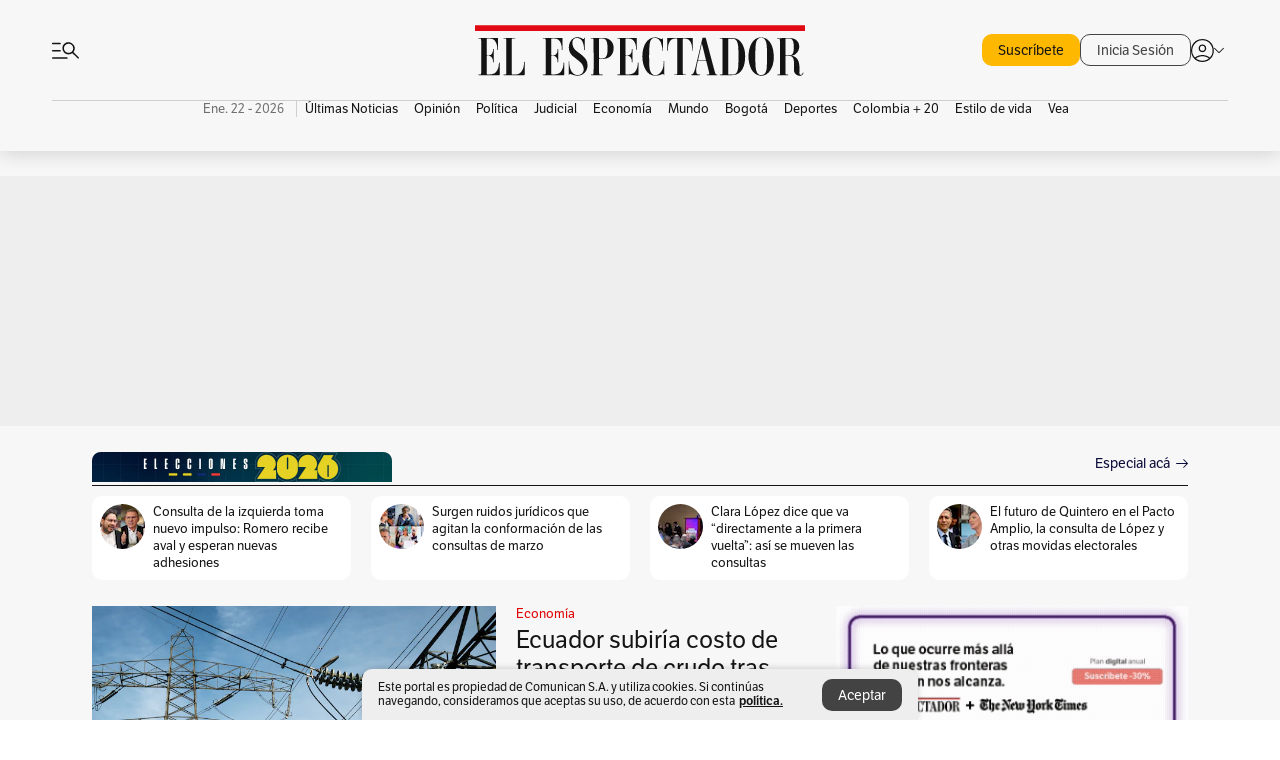

--- FILE ---
content_type: text/html; charset=utf-8
request_url: https://www.elespectador.com/
body_size: 80911
content:
<!DOCTYPE html><html lang="es"><head><meta charSet="utf-8"/><link as="style" rel="preload" href="https://use.typekit.net/zke3dlb.css"/><link rel="stylesheet" href="https://use.typekit.net/zke3dlb.css"/><link rel="preload" href="/pf/resources/images/logoShort.svg?d=1148" as="image" type="image/svg+xml"/><link rel="preload" href="/pf/resources/images/logoFull.svg?d=1148" as="image" type="image/svg+xml"/><link rel="stylesheet" href="/pf/dist/css/el-espectador.css?d=1148"/><link rel="preload" href="//securepubads.g.doubleclick.net/tag/js/gpt.js" as="script"/><link rel="preconnect" href="https://securepubads.g.doubleclick.net"/><link rel="preconnect" href="https://adservice.google.com"/><link rel="preconnect" href="https://pagead2.googlesyndication.com"/><link rel="preconnect" href="https://tpc.googlesyndication.com"/><link rel="stylesheet" href="/pf/resources/dist/newsletterStructure/css/style.css?d=1148"/><script async="" src="https://cdn.tinypass.com/api/tinypass.min.js"></script><script src="https://accounts.google.com/gsi/client" async=""></script><script defer="" src="/pf/resources/scripts/minified/arcads.minified.js?d=1148"></script><script async="" src="/pf/resources/scripts/minified/pianoInit.minified.js?d=1148"></script><script defer="" src="/pf/resources/scripts/minified/pianoScript.minified.js?d=1148"></script><script defer="" src="/pf/resources/scripts/minified/googlePiano.minified.js?d=1148"></script><script defer="" src="/pf/resources/scripts/minified/gtm.minified.js?d=1148"></script><script defer="" src="/pf/resources/scripts/minified/pixel-fb.minified.js?d=1148"></script><title>Noticias de hoy en Colombia y el mundo. Última hora | Noticias | EL ESPECTADOR</title><meta name="description" content="Últimas noticias de Colombia y el mundo hoy. Información y noticias de última hora de Colombia, Deportes, Bogotá, Mundo, Política y más en El Espectador."/><meta name="keywords" content="noticias, Colombia, el espectador, últimas noticias de Colombia, noticias internacionales, noticias de hoy, ultimas noticias, actualidad, opinion, editorial, columnas, cultura, deporte"/><meta name="news_keywords" content="noticias, Colombia, el espectador, últimas noticias de Colombia, noticias internacionales, noticias de hoy, ultimas noticias, actualidad, opinion, editorial, columnas, cultura, deporte"/><meta name="robots" content="follow, index, max-snippet:150, max-image-preview:large  "/><link rel="canonical" href="https://www.elespectador.com"/><link rel="alternate" hrefLang="es" href="https://www.elespectador.com"/><link rel="alternate" type="application/rss+xml" title="El Espectador - Discover - General" href="https://www.elespectador.com/arc/outboundfeeds/discover/?outputType=xml"/><meta name="twitter:card" content="summary_large_image"/><meta name="twitter:site" content="@elespectador"/><meta name="twitter:creator" content="@elespectador"/><meta name="twitter:url" content="https://www.elespectador.com/homepage"/><meta property="twitter:title" content="Noticias de hoy en Colombia y el mundo. Última hora | Noticias"/><meta property="twitter:description" content="Últimas noticias de Colombia y el mundo hoy. Información y noticias de última hora de Colombia, Deportes, Bogotá, Mundo, Política y más en El Espectador."/><meta name="twitter:image" content="https://www.elespectador.com/pf/resources/images/redes_espectador.webp?d=1148"/><meta name="twitter:image:alt" content=""/><meta property="fb:app_id" content="687966271952902"/><meta property="fb:pages" content="14302129065"/><meta name="language" content="spanish"/><meta name="genre" content="news"/><meta name="MobileOptimized" content="width"/><meta name="HandheldFriendly" content="true"/><meta name="viewport" content="width=device-width, initial-scale=1"/><meta name="author" content="El Espectador"/><meta property="ps:breadCrumb" content="Inicio"/><meta property="ps:contentTemplate" content="Home"/><meta property="ps:pageName" content="home"/><meta property="og:site_name" content="ELESPECTADOR.COM"/><meta property="og:url" content="https://www.elespectador.com/homepage"/><meta property="og:title" content="Noticias de hoy en Colombia y el mundo. Última hora | Noticias"/><meta property="og:description" content="Últimas noticias de Colombia y el mundo hoy. Información y noticias de última hora de Colombia, Deportes, Bogotá, Mundo, Política y más en El Espectador."/><meta property="og:image" content="https://www.elespectador.com/pf/resources/images/redes_espectador.webp?d=1148"/><meta property="og:country_name" content="Colombia"/><meta property="og:type" content="website"/><meta name="dcterms.title" content="ELESPECTADOR.COM"/><meta name="dcterms.type" content="Text"/><meta name="dcterms.identifier" content="https://www.elespectador.com/homepage"/><meta name="dcterms.format" content="text/html"/><meta name="geo.placename" content="Colombia"/><meta name="geo.position" content="4.6626515162041535;-74.05541002750398"/><meta name="ICBM" content="4.6626515162041535;-74.05541002750398"/><meta name="format-detection" content="telephone=no"/><meta name="distribution" content="global"/><meta name="geo.region" content="CO"/><meta name="rating" content="general"/><meta name="google-signin-client_id" content="430461265313-2jlpt8n23uj7avn6ijfbj0gmto7dgrko.apps.googleusercontent.com"/><script type="application/javascript" id="polyfill-script">if(!Array.prototype.includes||!(window.Object && window.Object.assign)||!window.Promise||!window.Symbol||!window.fetch){document.write('<script type="application/javascript" src="/pf/dist/engine/polyfill.js?d=1148&mxId=00000000" defer=""><\/script>')}</script><script id="fusion-engine-react-script" type="application/javascript" src="/pf/dist/engine/react.js?d=1148&amp;mxId=00000000" defer=""></script><script id="fusion-engine-combinations-script" type="application/javascript" src="/pf/dist/components/combinations/default.js?d=1148&amp;mxId=00000000" defer=""></script><link rel="icon" href="/pf/resources/images/favicons/logoFavicon.svg?d=1148" type="image/vnd.microsoft.icon"/><link rel="icon" href="/pf/resources/images/favicons/logoFavicon.svg?d=1148" type="image/svg+xml"/><link rel="icon" type="image/svg+xml" href="/pf/resources/images/favicons/logoFavicon-16.svg?d=1148" sizes="16x16"/><link rel="icon" type="image/svg+xml" href="/pf/resources/images/favicons/logoFavicon-32.svg?d=1148" sizes="32x32"/><link rel="icon" type="image/svg+xml" href="/pf/resources/images/favicons/logoFavicon-48.svg?d=1148" sizes="48x48"/><link rel="icon" type="image/svg+xml" href="/pf/resources/images/favicons/logoFavicon-76.svg?d=1148" sizes="76x76"/><link rel="icon" type="image/svg+xml" href="/pf/resources/images/favicons/logoFavicon-96.svg?d=1148" sizes="96x96"/><link rel="apple-touch-icon-precomposed" type="image/png" href="/pf/resources/images/favicons/favicon-EE-120.png?d=1148" sizes="120x120"/><link rel="apple-touch-icon-precomposed" type="image/png" href="/pf/resources/images/favicons/favicon-EE-152.png?d=1148" sizes="152x152"/><link rel="apple-touch-icon-precomposed" type="image/png" href="/pf/resources/images/favicons/favicon-EE-167.png?d=1148" sizes="167x167"/><link rel="apple-touch-icon-precomposed" type="image/png" href="/pf/resources/images/favicons/favicon-EE-180.png?d=1148" sizes="180x180"/><link rel="icon" type="image/svg+xml" href="/pf/resources/images/favicons/logoFavicon-192.svg?d=1148" sizes="192x192"/><link rel="manifest" href="/manifest.json"/><script defer="" src="https://cdnjs.cloudflare.com/ajax/libs/crypto-js/4.0.0/core.js" integrity="sha256-kZdkZhqgFNaGr6uXhjDI1wJie4rPdXuwZIwGvbkmxAI= sha384-16NHxQ56nk9L6mYJEMueErCQy3apXT3t+s3Zln/9Cb5r65PyVoyYWc1Xis2AyLeO sha512-juG4T5LbIw5oIaxRM4SsstO0WEuz3c6BwPhhzgIXvy98OM7UiZsvzCcTz7Is0zGHHIBPaDkCvJ3++uUqBFkRUg==" crossorigin="anonymous"></script><script defer="" src="https://cdnjs.cloudflare.com/ajax/libs/crypto-js/4.0.0/md5.min.js" integrity="sha256-HX0j5mAQX1PZWyNi/7GYv7G27BRBRlmNKXHbGv4fUYg= sha384-8grjJYqm7LKLYU+wyJNSF5VuUdBkO2nhlP5uc1Yucc9Q1UfngglfeZonVNCLIoCR sha512-VLDQac8zlryHkFvL1HIH9KKjkPNdsNLEXM/vImKGMaNkEXbNtb+dyhnyXFkxai1RVNtwrD5L7vffgtzYzeKI3A==" crossorigin="anonymous"></script><script type="application/ld+json">{
    "@context": "https://schema.org",
    "@type":"Organization",
    "name":"El Espectador",
    "url":"https://www.elespectador.com",
    "logo":{
      "@type":"ImageObject",
      "url":"/pf/resources/images/favicons/favicon-EE-152.png?d=1148",
      "width":"300"
    },
    "contactPoint": {
      "@type": "ContactPoint",
      "telephone": "018000510903",
      "contactType": "Servicio al cliente"
    },
    "sameAs":[
      "https://www.facebook.com/elespectadorcom",
      "https://twitter.com/elespectador",
      "https://www.instagram.com/elespectador/",
      "https://www.youtube.com/user/Elespectadorcom?sub_confirmation=1"
    ]}
    </script><script type="application/ld+json">{
  "@context": "http://schema.org",
  "@type": "WebSite",
  "name": "El Espectador",
  "url": "https://www.elespectador.com",
  "sameAs":[
    "https://www.facebook.com/elespectadorcom",
    "https://twitter.com/elespectador",
    "https://www.instagram.com/elespectador/",
    "https://www.youtube.com/user/Elespectadorcom?sub_confirmation=1"
  ]
  ,
      "potentialAction": {
        "@type": "SearchAction",
        "target": "https://www.elespectador.com/buscador/{q}",
        "query-input": "required name=q"
      }
}</script><script src="https://jsc.mgid.com/site/939125.js" async=""></script><script defer="" src="/pf/resources/scripts/minified/adsmovil.minified.js?d=1148"></script><script type="application/json">var params = {
    'email':'',
    'phone': '',
    'puid': ''
}
adsmovil.Init(params);</script><script defer="" src="/pf/resources/scripts/minified/ssm.minified.js?d=1148"></script>
<script>(window.BOOMR_mq=window.BOOMR_mq||[]).push(["addVar",{"rua.upush":"true","rua.cpush":"false","rua.upre":"true","rua.cpre":"true","rua.uprl":"false","rua.cprl":"false","rua.cprf":"false","rua.trans":"SJ-863210d6-a58d-4fbe-ae7a-c7adb37fd990","rua.cook":"true","rua.ims":"false","rua.ufprl":"false","rua.cfprl":"false","rua.isuxp":"false","rua.texp":"norulematch","rua.ceh":"false","rua.ueh":"false","rua.ieh.st":"0"}]);</script>
                              <script>!function(e){var n="https://s.go-mpulse.net/boomerang/";if("False"=="True")e.BOOMR_config=e.BOOMR_config||{},e.BOOMR_config.PageParams=e.BOOMR_config.PageParams||{},e.BOOMR_config.PageParams.pci=!0,n="https://s2.go-mpulse.net/boomerang/";if(window.BOOMR_API_key="GRJMD-A2LGW-55R3Y-KNEZE-U6B3Q",function(){function e(){if(!o){var e=document.createElement("script");e.id="boomr-scr-as",e.src=window.BOOMR.url,e.async=!0,i.parentNode.appendChild(e),o=!0}}function t(e){o=!0;var n,t,a,r,d=document,O=window;if(window.BOOMR.snippetMethod=e?"if":"i",t=function(e,n){var t=d.createElement("script");t.id=n||"boomr-if-as",t.src=window.BOOMR.url,BOOMR_lstart=(new Date).getTime(),e=e||d.body,e.appendChild(t)},!window.addEventListener&&window.attachEvent&&navigator.userAgent.match(/MSIE [67]\./))return window.BOOMR.snippetMethod="s",void t(i.parentNode,"boomr-async");a=document.createElement("IFRAME"),a.src="about:blank",a.title="",a.role="presentation",a.loading="eager",r=(a.frameElement||a).style,r.width=0,r.height=0,r.border=0,r.display="none",i.parentNode.appendChild(a);try{O=a.contentWindow,d=O.document.open()}catch(_){n=document.domain,a.src="javascript:var d=document.open();d.domain='"+n+"';void(0);",O=a.contentWindow,d=O.document.open()}if(n)d._boomrl=function(){this.domain=n,t()},d.write("<bo"+"dy onload='document._boomrl();'>");else if(O._boomrl=function(){t()},O.addEventListener)O.addEventListener("load",O._boomrl,!1);else if(O.attachEvent)O.attachEvent("onload",O._boomrl);d.close()}function a(e){window.BOOMR_onload=e&&e.timeStamp||(new Date).getTime()}if(!window.BOOMR||!window.BOOMR.version&&!window.BOOMR.snippetExecuted){window.BOOMR=window.BOOMR||{},window.BOOMR.snippetStart=(new Date).getTime(),window.BOOMR.snippetExecuted=!0,window.BOOMR.snippetVersion=12,window.BOOMR.url=n+"GRJMD-A2LGW-55R3Y-KNEZE-U6B3Q";var i=document.currentScript||document.getElementsByTagName("script")[0],o=!1,r=document.createElement("link");if(r.relList&&"function"==typeof r.relList.supports&&r.relList.supports("preload")&&"as"in r)window.BOOMR.snippetMethod="p",r.href=window.BOOMR.url,r.rel="preload",r.as="script",r.addEventListener("load",e),r.addEventListener("error",function(){t(!0)}),setTimeout(function(){if(!o)t(!0)},3e3),BOOMR_lstart=(new Date).getTime(),i.parentNode.appendChild(r);else t(!1);if(window.addEventListener)window.addEventListener("load",a,!1);else if(window.attachEvent)window.attachEvent("onload",a)}}(),"".length>0)if(e&&"performance"in e&&e.performance&&"function"==typeof e.performance.setResourceTimingBufferSize)e.performance.setResourceTimingBufferSize();!function(){if(BOOMR=e.BOOMR||{},BOOMR.plugins=BOOMR.plugins||{},!BOOMR.plugins.AK){var n="true"=="true"?1:0,t="cookiepresent",a="cloiiraxzcojm2lsr3kq-f-02334a917-clientnsv4-s.akamaihd.net",i="false"=="true"?2:1,o={"ak.v":"39","ak.cp":"927404","ak.ai":parseInt("594085",10),"ak.ol":"0","ak.cr":10,"ak.ipv":4,"ak.proto":"h2","ak.rid":"1a067496","ak.r":44268,"ak.a2":n,"ak.m":"dscr","ak.n":"ff","ak.bpcip":"18.220.132.0","ak.cport":54132,"ak.gh":"23.192.164.139","ak.quicv":"","ak.tlsv":"tls1.3","ak.0rtt":"","ak.0rtt.ed":"","ak.csrc":"-","ak.acc":"","ak.t":"1769115349","ak.ak":"hOBiQwZUYzCg5VSAfCLimQ==Xy1khnaZSlZupdoVcS7Lf6g6eJA4+xEGoTpJQ6HXE+Z0mBSjoOw3w5zg+nH5yqiewwy8897nfml7SxrHYW42x/rwqbis4131O/C4KME/[base64]/y8IMAbLLuzTFqa1oDW1wfTSA31tqNsArzkJyPfJi0HDA5j6lB+XgTbj0+G2YFyEWhs41te/QjhlFih6ouaMwGaCca9Jt6Gm338z3sUGj5m7Ju3QGT40Ys=","ak.pv":"62","ak.dpoabenc":"","ak.tf":i};if(""!==t)o["ak.ruds"]=t;var r={i:!1,av:function(n){var t="http.initiator";if(n&&(!n[t]||"spa_hard"===n[t]))o["ak.feo"]=void 0!==e.aFeoApplied?1:0,BOOMR.addVar(o)},rv:function(){var e=["ak.bpcip","ak.cport","ak.cr","ak.csrc","ak.gh","ak.ipv","ak.m","ak.n","ak.ol","ak.proto","ak.quicv","ak.tlsv","ak.0rtt","ak.0rtt.ed","ak.r","ak.acc","ak.t","ak.tf"];BOOMR.removeVar(e)}};BOOMR.plugins.AK={akVars:o,akDNSPreFetchDomain:a,init:function(){if(!r.i){var e=BOOMR.subscribe;e("before_beacon",r.av,null,null),e("onbeacon",r.rv,null,null),r.i=!0}return this},is_complete:function(){return!0}}}}()}(window);</script></head><body class=""><script defer="" src="/pf/resources/scripts/minified/cxenseMetatags.body.minified.js?d=1148"></script><script defer="" src="/pf/resources/scripts/minified/pianoResetToken.body.minified.js?d=1148"></script><noscript><iframe src="https://www.googletagmanager.com/ns.html?id=GTM-5FQVPR" title="Tag manager no script" height="0" width="0" style="display:none;visibility:hidden"></iframe></noscript><div id="fusion-app"><div class="Layout Layout-Home" id="homeRedesignLayout"><div class="Auth"></div><div class="OneSignal"></div><div><div><style>.onesignal-slidedown-container {
    display: none !important;
  }
  </style><div class="Modal-hide"><div class="Modal-Container"><div id=""><div><div id="notificationPopup"><div class="Modal-Container"><div><img class="Modal-Image" src="/pf/resources/images/logoShortLight.svg?d=1148" alt="Logo El Espectador"/></div><div><div class="Modal-Text">No te pierdas ningún acontecimiento, accede a nuestras notificaciones</div><div class="Modal-ContainerButton"><button class="Button Button_text Button_ Button_text_" type="button">No, gracias</button><div class="onesignal-customlink-container"></div></div></div></div></div></div></div></div></div></div></div><header id="header-layoutHome"><div class="Header Header-TopBar Header_mainSite"><div class="Header-Content"><div class="BurgerMenu-OpenButton"><svg viewBox="0 0 1024 1024" style="display:inline-block;stroke:currentColor;fill:currentColor"><path d="M28.158 828.615c-37.317 1.365-37.772-58.706 0-57.341h537.91c37.317-1.365 37.772 58.706 0 57.341h-537.91zM28.158 552.834c-37.317 1.365-37.772-58.706 0-57.341h277.601c15.928 0 29.125 12.743 28.67 28.67 0 15.928-12.743 29.125-28.67 28.67h-277.601zM28.158 277.053c-37.317 1.365-37.772-58.706 0-57.341h277.601c15.928 0 29.125 12.743 28.67 28.67 0 15.928-12.743 29.125-28.67 28.67h-277.601zM627.959 658.869c-201.147 9.557-314.463-258.943-165.195-394.559 194.776-202.513 531.539 84.191 348.594 304.907l203.423 200.237c12.743 10.467 11.832 29.58 0 40.957-10.467 11.377-29.58 10.467-40.957 0l-203.423-200.237c-40.957 30.946-91.472 49.149-142.897 49.149zM627.959 601.528c48.694 0 90.562-16.838 124.693-50.514s51.425-74.634 51.425-122.872c0-48.239-17.293-89.197-51.425-122.872s-75.999-50.514-124.693-50.514-90.562 16.838-124.693 50.514c-34.131 33.676-51.425 74.634-51.425 122.872s17.293 89.197 51.425 122.872c34.131 33.676 75.999 50.514 124.693 50.514z"></path></svg></div><div class="Header-Logo Header-MainLogo"><a href="/" rel="noreferrer"><picture class="Header-LogoImage"><img src="/pf/resources/images/logoFull.svg?d=1148" alt="Elespectador.com: Últimas noticias de Colombia y el mundo" width="180" height="28"/></picture></a></div><div class="Header-ContainerUser"><div class="Header-User" id="UserAvatarContainer"><div class="Header-UserContainer"><div class="Header-Anon "><svg class="Header-AvatarCircle" viewBox="0 0 1024 1024" style="display:inline-block;stroke:currentColor;fill:currentColor"><path d="M177.79 824.384c190.977-148.689 469.712-148.689 660.689 0 276.462-268.732 58.657-784.824-330.117-767.545-388.774-17.279-607.034 499.268-330.572 767.545zM507.908 586.117c-224.171 2.274-224.171-343.758 0-341.485 224.171-2.274 224.171 343.758 0 341.485zM507.908 1024.455c-677.513-16.824-677.513-1007.631 0-1024 677.513 16.824 677.513 1007.631 0 1024zM507.908 967.616c100.49 0.455 211.893-37.741 286.465-102.764-155.964-127.318-417.876-130.046-572.931 0 74.572 65.023 185.975 103.673 286.465 102.764zM507.908 529.279c148.234 4.092 148.234-231.901 0-227.808-148.234-4.092-148.234 231.901 0 227.808z"></path></svg><svg class="Header-Arrow " viewBox="0 0 422 1024" style="display:inline-block;stroke:currentColor;fill:currentColor"><path d="M336.696 512.431l-321.106-321.106c-35.676-32.942 19.56-91.257 53.521-53.521l331.738 331.738c12.684 12.684 17.846 25.385 17.846 42.877 0 17.151-5.146 30.19-17.846 42.877l-331.738 331.738c-32.942 35.338-91.257-19.56-53.521-53.521l321.106-321.106z"></path></svg></div></div></div></div></div><div class="Nav Nav-principal Nav_onlyDesktop  Nav-principal Nav_onlyDesktop undefined "><nav class="Nav-ulSection  "><div class="Nav-ul  "><div class="swiper Carousel Carousel_lastChildBorder Carousel_navs Carousel_Subheading Carousel_EEMenu"><div class="swiper-wrapper"><div class="swiper-slide Carousel-Slide" data-swiper-slide-index="0"><div class="Nav-Date Datetime">Ene. 22 - 2026</div></div><div class="swiper-slide Carousel-Slide" data-swiper-slide-index="1"><div class="Nav-il undefined Nav-il_active"><a href="/ultimas-noticias-colombia/?utm_source=interno&amp;utm_medium=boton&amp;utm_campaign=menu_horizontal&amp;utm_content=boton_menu_horizontal" class="Nav-a  false"><h3 class="Nav-TitleSection Nav-TitleSectionWithoutBorder" data-section="Últimas Noticias">Últimas Noticias</h3></a></div></div><div class="swiper-slide Carousel-Slide" data-swiper-slide-index="2"><div class="Nav-il undefined "><a href="/opinion/?utm_source=interno&amp;utm_medium=boton&amp;utm_campaign=menu_horizontal&amp;utm_content=boton_menu_horizontal" class="Nav-a  false"><h3 class="Nav-TitleSection Nav-TitleSectionWithoutBorder" data-section="Opinión">Opinión</h3></a></div></div><div class="swiper-slide Carousel-Slide" data-swiper-slide-index="3"><div class="Nav-il undefined "><a href="/politica/?utm_source=interno&amp;utm_medium=boton&amp;utm_campaign=menu_horizontal&amp;utm_content=boton_menu_horizontal" class="Nav-a  false"><h3 class="Nav-TitleSection Nav-TitleSectionWithoutBorder" data-section="Política">Política</h3></a></div></div><div class="swiper-slide Carousel-Slide" data-swiper-slide-index="4"><div class="Nav-il undefined "><a href="/judicial/?utm_source=interno&amp;utm_medium=boton&amp;utm_campaign=menu_horizontal&amp;utm_content=boton_menu_horizontal" class="Nav-a  false"><h3 class="Nav-TitleSection Nav-TitleSectionWithoutBorder" data-section="Judicial">Judicial</h3></a></div></div><div class="swiper-slide Carousel-Slide" data-swiper-slide-index="5"><div class="Nav-il undefined "><a href="/economia/?utm_source=interno&amp;utm_medium=boton&amp;utm_campaign=menu_horizontal&amp;utm_content=boton_menu_horizontal" class="Nav-a  false"><h3 class="Nav-TitleSection Nav-TitleSectionWithoutBorder" data-section="Economía">Economía</h3></a></div></div><div class="swiper-slide Carousel-Slide" data-swiper-slide-index="6"><div class="Nav-il undefined "><a href="/mundo/?utm_source=interno&amp;utm_medium=boton&amp;utm_campaign=menu_horizontal&amp;utm_content=boton_menu_horizontal" class="Nav-a  false"><h3 class="Nav-TitleSection Nav-TitleSectionWithoutBorder" data-section="Mundo">Mundo</h3></a></div></div><div class="swiper-slide Carousel-Slide" data-swiper-slide-index="7"><div class="Nav-il undefined "><a href="/bogota/?utm_source=interno&amp;utm_medium=boton&amp;utm_campaign=menu_horizontal&amp;utm_content=boton_menu_horizontal" class="Nav-a  false"><h3 class="Nav-TitleSection Nav-TitleSectionWithoutBorder" data-section="Bogotá">Bogotá</h3></a></div></div><div class="swiper-slide Carousel-Slide" data-swiper-slide-index="8"><div class="Nav-il undefined "><a href="/deportes/?utm_source=interno&amp;utm_medium=boton&amp;utm_campaign=menu_horizontal&amp;utm_content=boton_menu_horizontal" class="Nav-a  false"><h3 class="Nav-TitleSection Nav-TitleSectionWithoutBorder" data-section="Deportes">Deportes</h3></a></div></div><div class="swiper-slide Carousel-Slide" data-swiper-slide-index="9"><div class="Nav-il undefined "><a href="/colombia-20/?utm_source=interno&amp;utm_medium=boton&amp;utm_campaign=menu_horizontal&amp;utm_content=boton_menu_col-20" class="Nav-a  false"><h3 class="Nav-TitleSection Nav-TitleSectionWithoutBorder" data-section="Colombia + 20">Colombia + 20</h3></a></div></div><div class="swiper-slide Carousel-Slide" data-swiper-slide-index="10"><div class="Nav-il undefined "><a href="/estilo-de-vida/?utm_source=interno&amp;utm_medium=boton&amp;utm_campaign=menu_horizontal&amp;utm_content=boton_menu_horizontal" class="Nav-a  false"><h3 class="Nav-TitleSection Nav-TitleSectionWithoutBorder" data-section="Estilo de vida">Estilo de vida</h3></a></div></div><div class="swiper-slide Carousel-Slide" data-swiper-slide-index="11"><div class="Nav-il undefined "><a href="/revista-vea/?utm_source=interno&amp;utm_medium=boton&amp;utm_campaign=menu_horizontal&amp;utm_content=boton_menu_horizontal" class="Nav-a  false"><h3 class="Nav-TitleSection Nav-TitleSectionWithoutBorder" data-section="Vea">Vea</h3></a></div></div></div><div class="swiper-pagination"></div><div class="Carousel-Arrows Carousel-Arrows_DragBox"><div class="Carousel-Arrow"><svg class="Icon_carousel Carousel-LeftArrow" viewBox="0 0 422 1024" style="display:inline-block;stroke:currentColor;fill:currentColor"><path d="M336.696 512.431l-321.106-321.106c-35.676-32.942 19.56-91.257 53.521-53.521l331.738 331.738c12.684 12.684 17.846 25.385 17.846 42.877 0 17.151-5.146 30.19-17.846 42.877l-331.738 331.738c-32.942 35.338-91.257-19.56-53.521-53.521l321.106-321.106z"></path></svg></div><div class="Carousel-Arrow"><svg class="Icon_carousel Carousel-RightArrow" viewBox="0 0 422 1024" style="display:inline-block;stroke:currentColor;fill:currentColor"><path d="M336.696 512.431l-321.106-321.106c-35.676-32.942 19.56-91.257 53.521-53.521l331.738 331.738c12.684 12.684 17.846 25.385 17.846 42.877 0 17.151-5.146 30.19-17.846 42.877l-331.738 331.738c-32.942 35.338-91.257-19.56-53.521-53.521l321.106-321.106z"></path></svg></div></div></div></div></nav></div></div><div class="Header-HomePlaceholder"></div><h1 style="display:none">Elespectador.com: Últimas noticias de Colombia y el mundo</h1><div class="Ads_megaBannerTopContainer false"><div><div id="fallBackAdContainer" class="Ads_megaBannerTopFallBackContainer"><div id="fallBackAd" class="Ads_megaBannerTopFallBack">Publicidad</div></div></div></div><div class="StickyAd StickyAd_showAd  "><div id="closeSticky"><div class="StickyAd-closeAd StickyAd-closeAd_showAd"><span><svg class="StickyAd-Icon " viewBox="0 0 1024 1024" style="display:inline-block;stroke:currentColor;fill:currentColor"><path d="M507.453 552.469l184.611 184.611c10.913 10.913 29.101 11.822 40.469 0 12.277-11.822 12.277-28.647 0-40.469l-184.611-184.611 184.611-184.611c10.913-10.913 11.822-29.101 0-40.469-11.822-12.277-28.647-12.277-40.469 0l-184.611 184.611-184.611-184.611c-5.141-5.26-12.307-8.522-20.234-8.522s-15.094 3.262-20.229 8.517l-0.005 0.005c-12.277 11.822-12.277 28.647 0 40.469l184.611 184.611-184.611 184.611c-10.913 10.913-11.822 29.101 0 40.469 11.822 12.277 28.647 12.277 40.469 0l184.611-184.611zM507.453 1024.455c-677.059-20.007-677.059-1003.993 0-1024 677.059 20.007 677.059 1003.993 0 1024zM507.453 967.616c126.863 0 234.629-44.107 322.842-132.32s132.32-195.979 132.32-322.842-44.107-234.629-132.32-322.842-195.979-132.32-322.842-132.32-234.629 44.107-322.842 132.32-132.32 195.979-132.32 322.842 44.107 234.629 132.32 322.842 195.979 132.32 322.842 132.32z"></path></svg></span></div></div><div class="StickyAd-adWrapper" id="StickyContainer"></div></div><div class="PianoContainer-UserMenu"></div></header><div id="onlive-layout" class="Layout-MainHome"></div><div id="main-layout-1" class="Layout-MainHome Layout-MainHome_fitMargin Layout-MainHome_oneColumn"><div class="BlockContainer      BlockContainer_initialBlock BlockContainer_customizeInitialBlock"><div class="BlockContainer-Content"><style>.BlockContainer_customizeInitialBlock .BlockContainer-CallToAction {
                color: rgb(12, 12, 59) !important;
            }
            </style><div class=" BlockContainer-TitleContainer"><div class="BlockContainer-TitleBanner"><img class="BlockContainer-Banner" src="/resizer/v2/43N2J232VFF5JAH5UORORDOG74.png?auth=744d5caeb5b866e40b75bd63d62106b849b559ef1913cdfbd15c1c1249da6d69" alt="Banner bloque inicial"/></div><a href="https://www.elespectador.com/politica/elecciones-colombia-2026/" target="_self" rel="noopener" class="BlockContainer-TitleText">  </a><div class="BlockContainer-CallToAction"><a href="https://www.elespectador.com/politica/elecciones-colombia-2026/" target="_blank" rel="noopener noreferrer">Especial acá</a><svg class="Icon Icon-Live BlockContainer-Arrow" viewBox="0 0 1320 1024" style="display:inline-block;stroke:currentColor;fill:currentColor"><path d="M1159.949 560.617h-1105.864c-26.674 0-48.13-20.878-47.552-47.552 0-26.674 20.878-48.13 47.552-47.552h1105.864l-356.636-357.217c-45.811-41.174 25.514-116.56 68.427-68.427l418.686 418.686c30.735 28.994 30.735 78.865 0 107.862l-418.686 418.686c-41.752 45.232-116.56-25.514-68.427-68.427l356.636-356.636z"></path></svg></div></div><div class="swiper Carousel"><div class="swiper-wrapper"></div><div class="swiper-scrollbar"></div><div class="swiper-pagination"></div><div class="Carousel-Arrows"><div class="Carousel-Arrow"><svg class="Icon_carousel Carousel-LeftArrow" viewBox="0 0 422 1024" style="display:inline-block;stroke:currentColor;fill:currentColor"><path d="M336.696 512.431l-321.106-321.106c-35.676-32.942 19.56-91.257 53.521-53.521l331.738 331.738c12.684 12.684 17.846 25.385 17.846 42.877 0 17.151-5.146 30.19-17.846 42.877l-331.738 331.738c-32.942 35.338-91.257-19.56-53.521-53.521l321.106-321.106z"></path></svg></div><div class="Carousel-Arrow"><svg class="Icon_carousel Carousel-RightArrow" viewBox="0 0 422 1024" style="display:inline-block;stroke:currentColor;fill:currentColor"><path d="M336.696 512.431l-321.106-321.106c-35.676-32.942 19.56-91.257 53.521-53.521l331.738 331.738c12.684 12.684 17.846 25.385 17.846 42.877 0 17.151-5.146 30.19-17.846 42.877l-331.738 331.738c-32.942 35.338-91.257-19.56-53.521-53.521l321.106-321.106z"></path></svg></div></div></div></div></div></div><div class="Layout-MainHome Layout-MainHome_fitMargin Layout-MainHome_twoColumns"><div id="main-layout-2" class="Layout-mainHomeA"><div><div class="BlockContainer BlockContainer_borderAll BlockContainer_noMargin    BlockContainer_customizeBlock"><div class="BlockContainer-Content"><div class="Card Card-HomeEE Card-HomeEE_open1 "><div class="Card-ImagePosition Card-ImagePosition_down"><div class="Card-ImageFrame"><a href="/economia/ecuador-subiria-costo-de-transporte-de-crudo-tras-anuncio-de-colombia-sobre-venta-de-energia/" target="_self" rel="noopener "><picture><source class="Card-Image" srcSet="https://www.elespectador.com/resizer/v2/CT2DCPYMVNHOJF23BOZFSLNE4I.jpeg?auth=105ee1b892ddf7bdc34a45ce1a7ab2fe8c34ca9a14e6b690b64df6a8c6b3a92e&amp;width=287&amp;height=191&amp;smart=true&amp;quality=60" media="(max-width: 360px)" width="287" height="191"/><source class="Card-Image" srcSet="https://www.elespectador.com/resizer/v2/CT2DCPYMVNHOJF23BOZFSLNE4I.jpeg?auth=105ee1b892ddf7bdc34a45ce1a7ab2fe8c34ca9a14e6b690b64df6a8c6b3a92e&amp;width=400&amp;height=266&amp;smart=true&amp;quality=60" media="(max-width: 425px)" width="400" height="266"/><source class="Card-Image" srcSet="https://www.elespectador.com/resizer/v2/CT2DCPYMVNHOJF23BOZFSLNE4I.jpeg?auth=105ee1b892ddf7bdc34a45ce1a7ab2fe8c34ca9a14e6b690b64df6a8c6b3a92e&amp;width=680&amp;height=453&amp;smart=true&amp;quality=60" media="(max-width: 600px)" width="680" height="453"/><source class="Card-Image" srcSet="https://www.elespectador.com/resizer/v2/CT2DCPYMVNHOJF23BOZFSLNE4I.jpeg?auth=105ee1b892ddf7bdc34a45ce1a7ab2fe8c34ca9a14e6b690b64df6a8c6b3a92e&amp;width=952&amp;height=637&amp;smart=true&amp;quality=60" media="(max-width: 1199px)" width="952" height="637"/><source class="Card-Image" srcSet="https://www.elespectador.com/resizer/v2/CT2DCPYMVNHOJF23BOZFSLNE4I.jpeg?auth=105ee1b892ddf7bdc34a45ce1a7ab2fe8c34ca9a14e6b690b64df6a8c6b3a92e&amp;width=680&amp;height=453&amp;smart=true&amp;quality=80" media="(max-width: 1200px)" width="680" height="453"/><img class="Card-Image" src="https://www.elespectador.com/resizer/v2/CT2DCPYMVNHOJF23BOZFSLNE4I.jpeg?auth=105ee1b892ddf7bdc34a45ce1a7ab2fe8c34ca9a14e6b690b64df6a8c6b3a92e&amp;width=680&amp;height=453&amp;smart=true&amp;quality=80" alt="Ecuador subiría costo de transporte de crudo tras anuncio de Colombia sobre venta de energía" width="680" height="453"/></picture></a></div><div class="Card-Container"><div class="Card-SectionContainer"><h4 class="Card-Section Card-Section"><a href="/economia/" target="_self" rel="noopener ">Economía</a></h4></div><h2 class="Card-Title Card-Title"><a href="/economia/ecuador-subiria-costo-de-transporte-de-crudo-tras-anuncio-de-colombia-sobre-venta-de-energia/" target="_self" rel="noopener ">Ecuador subiría costo de transporte de crudo tras anuncio de Colombia sobre venta de energía</a></h2><div class="Card-Hook Card-Hook"><a href="/economia/ecuador-subiria-costo-de-transporte-de-crudo-tras-anuncio-de-colombia-sobre-venta-de-energia/" target="_self" rel="noopener ">La respuesta ecuatoriana llega en medio de un pulso por aranceles y una nueva norma para la exportación colombiana de...</a></div><div class="Card-DateContainer"><p class="Card-Datetime">07:48 p. m.</p><h3 class="Card-Author"><a href="/autores/Redacción Economía/">Redacción Economía</a></h3></div></div></div></div></div></div></div><div class="lazyload-wrapper "><div style="height:400px" class="lazyload-placeholder"></div></div><div class="lazyload-wrapper "><div style="height:400px" class="lazyload-placeholder"></div></div></div><div class="Ads Ads_mobile"><div class="lazyload-wrapper "><div class="lazyload-placeholder"></div></div></div><div id="main-layout-3" class="Layout-mainHomeB"><div data-google-interstitial="false"><div class="suscripciones-home-desktop BlockContainer PianoContainer_onlyDesktop"><p> </p></div></div><div class="HorizontalVideoCard"><div class="lazyload-wrapper "><div class="lazyload-placeholder"></div></div></div></div></div><div class="Layout-MainHome Layout-MainHome_fitMargin Layout-MainHome_twoColumns"><div class="Layout-mainHomeA"><div class="Layout-MainHome Layout-MainHome_twoColumnsReverse"><div id="main-layout-4-5" class="Layout-mainHomeA Layout-MainHome_stickyChild"><div class="lazyload-wrapper "><div style="height:400px" class="lazyload-placeholder"></div></div><div class="lazyload-wrapper "><div class="lazyload-placeholder"></div></div><div class="Ads Ads_mobile"><div class="lazyload-wrapper "><div class="lazyload-placeholder"></div></div></div><div class="BlockContainer"><div class="BlockContainer-Header"><h2 class="BlockContainer-Title BlockContainer-Title_tertiary BlockContainer-Title_xs">Newsletters</h2></div><div class="NewsletterCard"><div class="NewsletterCard-TopBanner"><img src="/pf/resources/images/NewsletterAdminEEOpinion.webp?d=1148" alt="EE Opinión"/></div><div class="NewsletterCard-Content "><div class="NewsletterCard-Frecuency">Todos los martes</div><h2 class="NewsletterCard-Title"><span>EE Opinión</span></h2><div class="NewsletterCard-Hook NewsletterCard-Hook_anonymous">Las opiniones de nuestros columnistas que más generaron debate en la semana.<!-- --> <button class="Button Button_grayText" id="Newsletter-ByDayLogin" type="button">Inicia sesión</button> para recibirlo.</div></div></div></div><div data-google-interstitial="false"><div class="Block-piano Block subscriptions-carousel" id="pianoContainer"><p> </p></div></div></div><div id="main-layout-6" class="Layout-mainHomeB"><div class="lazyload-wrapper "><div style="height:400px" class="lazyload-placeholder"></div></div><div class="lazyload-wrapper "><div style="height:400px" class="lazyload-placeholder"></div></div><div class="lazyload-wrapper "><div style="height:400px" class="lazyload-placeholder"></div></div></div></div><div id="main-layout-7" class="Layout-MainHome"><div class="lazyload-wrapper "><div style="height:400px" class="lazyload-placeholder"></div></div><div class="lazyload-wrapper "><div style="height:400px" class="lazyload-placeholder"></div></div></div><div class="Ads Ads_mobile"><div class="lazyload-wrapper "><div class="lazyload-placeholder"></div></div></div><div id="main-layout-8" class="Layout-MainHome"><div class="lazyload-wrapper "><div style="height:400px" class="lazyload-placeholder"></div></div><div class="lazyload-wrapper "><div style="height:400px" class="lazyload-placeholder"></div></div></div></div><div class="Layout-mainHomeB"><div id="main-layout-9" class="Layout-MainHome Layout-OnlyDesktop"><div class="Ads Ads-background Ads_desktop"><div class="lazyload-wrapper "><div class="lazyload-placeholder"></div></div></div><div class="lazyload-wrapper "><div class="lazyload-placeholder"></div></div></div><div class="Ads-sticky Ads_desktop"><div class="lazyload-wrapper "><div class="lazyload-placeholder"></div></div></div></div></div><div class="Ads_desktop"><div class="lazyload-wrapper "><div class="lazyload-placeholder"></div></div></div><div id="main-layout-10" class="Layout-MainHome Layout-MainHome_oneColumn Layout-MainHome_white"><div id="VideoPlayBlock" class="VideoVerticalDiscovery"><div class="VideoVerticalDiscovery-Content"><a href="/ee-play/" target="_self" rel="noopener"><img class="VideoVerticalDiscovery-LogoPlay" src="/pf/resources/images/logo_ee_play.svg?d=1148" alt="Logo El Espectador Play"/></a><div id="VideoVerticalDiscovery-Qku66yYN"></div></div></div><div class="lazyload-wrapper "><div style="height:400px" class="lazyload-placeholder"></div></div></div><div class="Ads Ads_mobile"><div class="lazyload-wrapper "><div class="lazyload-placeholder"></div></div></div><div class="Layout-MainHome Layout-MainHome_fitMargin Layout-MainHome_twoColumns"><div id="main-layout-11-12" class="Layout-mainHomeA"><div class="lazyload-wrapper "><div style="height:400px" class="lazyload-placeholder"></div></div><div class="lazyload-wrapper "><div style="height:400px" class="lazyload-placeholder"></div></div><div class="lazyload-wrapper "><div style="height:400px" class="lazyload-placeholder"></div></div><div class="Ads Ads_mobile"><div class="lazyload-wrapper "><div class="lazyload-placeholder"></div></div></div><div id="GeneralPodcastBlock"><div class="BlockContainer  BlockContainer_noMargin  BlockContainer_padding  BlockContainer_podcast"><div class="BlockContainer-Header "><a href="https://www.elespectador.com/podcast-espanol-el-espectador/" target="_self" rel="noopener "><h2 class="BlockContainer-Title  "><span>Pódcast EE</span></h2></a></div><div class="BlockContainer-Content"><div class="BlockContainer-PodcastCard"><div class="Card Card-HomeEE Card-HomeEE_podcast1"><div class="Card-ImagePosition Card-ImagePosition_left"><div class="Card-ImageFrame"><a href="/podcast-espanol-el-espectador/emily-dickinson-la-vida-y-la-muerte-una-conversacion-con-angela-maria-perez/" target="_self" rel="noopener "><picture><source class="Card-Image" srcSet="https://www.elespectador.com/resizer/v2/SJXDUJ2TORBORLE3KLNFJAKTYQ.png?auth=a0b47bed57fedd8e231628946b95159efa8d29fafdcf38297421a60d968b7ce3&amp;width=54&amp;height=54&amp;smart=true&amp;quality=60" media="(max-width: 360px)" width="54" height="54"/><source class="Card-Image" srcSet="https://www.elespectador.com/resizer/v2/SJXDUJ2TORBORLE3KLNFJAKTYQ.png?auth=a0b47bed57fedd8e231628946b95159efa8d29fafdcf38297421a60d968b7ce3&amp;width=54&amp;height=54&amp;smart=true&amp;quality=60" media="(max-width: 425px)" width="54" height="54"/><source class="Card-Image" srcSet="https://www.elespectador.com/resizer/v2/SJXDUJ2TORBORLE3KLNFJAKTYQ.png?auth=a0b47bed57fedd8e231628946b95159efa8d29fafdcf38297421a60d968b7ce3&amp;width=54&amp;height=54&amp;smart=true&amp;quality=60" media="(max-width: 600px)" width="54" height="54"/><source class="Card-Image" srcSet="https://www.elespectador.com/resizer/v2/SJXDUJ2TORBORLE3KLNFJAKTYQ.png?auth=a0b47bed57fedd8e231628946b95159efa8d29fafdcf38297421a60d968b7ce3&amp;width=54&amp;height=54&amp;smart=true&amp;quality=80" media="(max-width: 1200px)" width="54" height="54"/><img class="Card-Image" src="https://www.elespectador.com/resizer/v2/SJXDUJ2TORBORLE3KLNFJAKTYQ.png?auth=a0b47bed57fedd8e231628946b95159efa8d29fafdcf38297421a60d968b7ce3&amp;width=54&amp;height=54&amp;smart=true&amp;quality=80" alt="Emily Dickinson, la vida y la muerte: una conversación con Ángela..." width="54" height="54"/></picture><svg class="Card-IconImage Card-IconVideo" viewBox="0 0 1024 1024" style="display:inline-block;stroke:currentColor;fill:currentColor"><path d="M476.316 879.971v-109.678c-154.853-14.738-277.959-153.553-275.011-308.736h71.696c-6.554 310.695 484.869 310.365 477.997 0h71.696c2.948 155.183-120.158 293.997-275.011 308.406v109.678s-71.696 0-71.696 0zM512.329 586.951c-65.476 1.633-121.131-54.344-119.499-119.499 0 0 0-204.945 0-204.945 1.959-157.801 237.040-158.13 238.999 0 0 0 0 204.945 0 204.945 1.633 65.476-54.344 121.131-119.499 119.499zM512.329 515.248c13.42 0 24.881-4.577 34.054-13.75s13.75-20.629 13.75-34.054v-204.945c0-13.42-4.577-24.881-13.75-34.054s-20.629-13.75-34.054-13.75-24.881 4.577-34.054 13.75-13.75 20.629-13.75 34.054v204.945c0 13.42 4.577 24.881 13.75 34.054s20.629 13.75 34.054 13.75z"></path></svg></a></div><div class="Card-Container"><div class="Card-SectionContainer"><h4 class="Card-Section Card-Section"><a href="/podcast-espanol-el-espectador/" target="_self" rel="noopener ">Podcast</a></h4></div><h2 class="Card-Title Card-Title_xxs"><a href="/podcast-espanol-el-espectador/emily-dickinson-la-vida-y-la-muerte-una-conversacion-con-angela-maria-perez/" target="_self" rel="noopener ">Emily Dickinson, la vida y la muerte: una conversación con Ángela...</a></h2><div class="Card-DateContainer"></div></div><svg class="Card-IconOutside" viewBox="0 0 1024 1024" style="display:inline-block;stroke:currentColor;fill:currentColor"><path d="M476.316 879.971v-109.678c-154.853-14.738-277.959-153.553-275.011-308.736h71.696c-6.554 310.695 484.869 310.365 477.997 0h71.696c2.948 155.183-120.158 293.997-275.011 308.406v109.678s-71.696 0-71.696 0zM512.329 586.951c-65.476 1.633-121.131-54.344-119.499-119.499 0 0 0-204.945 0-204.945 1.959-157.801 237.040-158.13 238.999 0 0 0 0 204.945 0 204.945 1.633 65.476-54.344 121.131-119.499 119.499zM512.329 515.248c13.42 0 24.881-4.577 34.054-13.75s13.75-20.629 13.75-34.054v-204.945c0-13.42-4.577-24.881-13.75-34.054s-20.629-13.75-34.054-13.75-24.881 4.577-34.054 13.75-13.75 20.629-13.75 34.054v204.945c0 13.42 4.577 24.881 13.75 34.054s20.629 13.75 34.054 13.75z"></path></svg></div></div><div class="Card Card-HomeEE Card-HomeEE_podcast1"><div class="Card-ImagePosition Card-ImagePosition_left"><div class="Card-ImageFrame"><a href="/podcast-espanol-el-espectador/rodrigo-triana-y-sonar-no-cuesta-nada-entre-la-guaca-la-culpa-y-el-humor-negro/" target="_self" rel="noopener "><picture><source class="Card-Image" srcSet="https://www.elespectador.com/resizer/v2/F5ZGDKWVYFCHXIMQDMLPYZQHR4.png?auth=cf07aea3892032aac57d236d247a82394b5e9f79931a3b3ec0fd03ec918e8930&amp;width=54&amp;height=54&amp;focal=2581,660&amp;quality=60" media="(max-width: 360px)" width="54" height="54"/><source class="Card-Image" srcSet="https://www.elespectador.com/resizer/v2/F5ZGDKWVYFCHXIMQDMLPYZQHR4.png?auth=cf07aea3892032aac57d236d247a82394b5e9f79931a3b3ec0fd03ec918e8930&amp;width=54&amp;height=54&amp;focal=2581,660&amp;quality=60" media="(max-width: 425px)" width="54" height="54"/><source class="Card-Image" srcSet="https://www.elespectador.com/resizer/v2/F5ZGDKWVYFCHXIMQDMLPYZQHR4.png?auth=cf07aea3892032aac57d236d247a82394b5e9f79931a3b3ec0fd03ec918e8930&amp;width=54&amp;height=54&amp;focal=2581,660&amp;quality=60" media="(max-width: 600px)" width="54" height="54"/><source class="Card-Image" srcSet="https://www.elespectador.com/resizer/v2/F5ZGDKWVYFCHXIMQDMLPYZQHR4.png?auth=cf07aea3892032aac57d236d247a82394b5e9f79931a3b3ec0fd03ec918e8930&amp;width=54&amp;height=54&amp;focal=2581,660&amp;quality=80" media="(max-width: 1200px)" width="54" height="54"/><img class="Card-Image" src="https://www.elespectador.com/resizer/v2/F5ZGDKWVYFCHXIMQDMLPYZQHR4.png?auth=cf07aea3892032aac57d236d247a82394b5e9f79931a3b3ec0fd03ec918e8930&amp;width=54&amp;height=54&amp;focal=2581,660&amp;quality=80" alt="Rodrigo Triana y “Soñar no cuesta nada”: entre la guaca, la culpa..." width="54" height="54"/></picture><svg class="Card-IconImage Card-IconVideo" viewBox="0 0 1024 1024" style="display:inline-block;stroke:currentColor;fill:currentColor"><path d="M476.316 879.971v-109.678c-154.853-14.738-277.959-153.553-275.011-308.736h71.696c-6.554 310.695 484.869 310.365 477.997 0h71.696c2.948 155.183-120.158 293.997-275.011 308.406v109.678s-71.696 0-71.696 0zM512.329 586.951c-65.476 1.633-121.131-54.344-119.499-119.499 0 0 0-204.945 0-204.945 1.959-157.801 237.040-158.13 238.999 0 0 0 0 204.945 0 204.945 1.633 65.476-54.344 121.131-119.499 119.499zM512.329 515.248c13.42 0 24.881-4.577 34.054-13.75s13.75-20.629 13.75-34.054v-204.945c0-13.42-4.577-24.881-13.75-34.054s-20.629-13.75-34.054-13.75-24.881 4.577-34.054 13.75-13.75 20.629-13.75 34.054v204.945c0 13.42 4.577 24.881 13.75 34.054s20.629 13.75 34.054 13.75z"></path></svg></a></div><div class="Card-Container"><div class="Card-SectionContainer"><h4 class="Card-Section Card-Section"><a href="/podcast-espanol-el-espectador/" target="_self" rel="noopener ">Podcast</a></h4></div><h2 class="Card-Title Card-Title_xxs"><a href="/podcast-espanol-el-espectador/rodrigo-triana-y-sonar-no-cuesta-nada-entre-la-guaca-la-culpa-y-el-humor-negro/" target="_self" rel="noopener ">Rodrigo Triana y “Soñar no cuesta nada”: entre la guaca, la culpa...</a></h2><div class="Card-DateContainer"></div></div><svg class="Card-IconOutside" viewBox="0 0 1024 1024" style="display:inline-block;stroke:currentColor;fill:currentColor"><path d="M476.316 879.971v-109.678c-154.853-14.738-277.959-153.553-275.011-308.736h71.696c-6.554 310.695 484.869 310.365 477.997 0h71.696c2.948 155.183-120.158 293.997-275.011 308.406v109.678s-71.696 0-71.696 0zM512.329 586.951c-65.476 1.633-121.131-54.344-119.499-119.499 0 0 0-204.945 0-204.945 1.959-157.801 237.040-158.13 238.999 0 0 0 0 204.945 0 204.945 1.633 65.476-54.344 121.131-119.499 119.499zM512.329 515.248c13.42 0 24.881-4.577 34.054-13.75s13.75-20.629 13.75-34.054v-204.945c0-13.42-4.577-24.881-13.75-34.054s-20.629-13.75-34.054-13.75-24.881 4.577-34.054 13.75-13.75 20.629-13.75 34.054v204.945c0 13.42 4.577 24.881 13.75 34.054s20.629 13.75 34.054 13.75z"></path></svg></div></div></div><div><iframe data-testid="embed-iframe" style="border-radius:12px" src="https://open.spotify.com/embed/episode/1y3RfG4vjhfjHQBTPMQVez?utm_source=generator" width="100%" height="352" frameBorder="0" allowfullscreen="" allow="autoplay; clipboard-write; encrypted-media; fullscreen; picture-in-picture" loading="lazy"></iframe></div></div></div></div><div class="lazyload-wrapper "><div style="height:400px" class="lazyload-placeholder"></div></div></div><div class="Ads Ads_mobile"><div class="lazyload-wrapper "><div class="lazyload-placeholder"></div></div></div><div id="main-layout-13" class="Layout-mainHomeB"><div class="SpecialsCard"><a class="SpecialsCard-Container" href="/especiales/?utm_source=interno&amp;utm_medium=banner&amp;utm_campaign=producto&amp;utm_content=banner_especiales_home"><div class="SpecialsCard-Text">Especiales</div><div class="SpecialsCard-Image"><div class="lazyload-wrapper "><div class="lazyload-placeholder"></div></div></div><div class="SpecialsCard-Button">Ir al contenido</div></a></div><div class="Ads-sticky Ads_desktop"><div class="lazyload-wrapper "><div class="lazyload-placeholder"></div></div></div></div></div><div class="Ads_desktop"><div class="lazyload-wrapper "><div class="lazyload-placeholder"></div></div></div><div class="Layout-MainHome Layout-MainHome_fitMargin Layout-MainHome_twoColumns"><div id="main-layout-14-15-16" class="Layout-mainHomeA"><div class="lazyload-wrapper "><div style="height:400px" class="lazyload-placeholder"></div></div><div class="lazyload-wrapper "><div style="height:400px" class="lazyload-placeholder"></div></div><div class="Ads Ads_mobile"><div class="lazyload-wrapper "><div class="lazyload-placeholder"></div></div></div><div class="lazyload-wrapper "><div style="height:400px" class="lazyload-placeholder"></div></div><div class="Ads Ads_mobile"><div class="lazyload-wrapper "><div class="lazyload-placeholder"></div></div></div><div class="lazyload-wrapper "><div style="height:400px" class="lazyload-placeholder"></div></div></div><div id="main-layout-17" class="Layout-mainHomeB"><div class="Widget " id="LMLHome"></div><div class="Ads-sticky Ads_desktop"><div class="lazyload-wrapper "><div class="lazyload-placeholder"></div></div></div></div></div><div id="main-layout-18" class="Layout-MainHome Layout-MainHome_oneColumn Layout-MainHome_white"><div class="lazyload-wrapper "><div style="height:400px" class="lazyload-placeholder"></div></div></div><div id="main-layout-19" class="Layout-MainHome Layout-MainHome_oneColumn"></div><div class="Ads_desktop"><div class="lazyload-wrapper "><div class="lazyload-placeholder"></div></div></div><div class="Ads Ads_mobile"><div class="lazyload-wrapper "><div class="lazyload-placeholder"></div></div></div><div class="Layout-MainHome Layout-MainHome_fitMargin Layout-MainHome_twoColumns"><div id="main-layout-20" class="Layout-mainHomeA"><div class="lazyload-wrapper "><div style="height:400px" class="lazyload-placeholder"></div></div><div class="lazyload-wrapper "><div style="height:400px" class="lazyload-placeholder"></div></div></div><div class="Ads Ads_mobile"><div class="lazyload-wrapper "><div class="lazyload-placeholder"></div></div></div><div class="Layout-mainHomeB"><div class="Ads-sticky Ads_desktop"><div class="lazyload-wrapper "><div class="lazyload-placeholder"></div></div></div></div></div><div class="Ads_desktop"><div class="lazyload-wrapper "><div class="lazyload-placeholder"></div></div></div><div id="main-layout-21" class="Layout-MainHome Layout-MainHome_oneColumn"><div class="lazyload-wrapper "><div style="height:400px" class="lazyload-placeholder"></div></div></div><div class="Ads_desktop"><div class="lazyload-wrapper "><div class="lazyload-placeholder"></div></div></div><div class="Ads Ads_mobile"><div class="lazyload-wrapper "><div class="lazyload-placeholder"></div></div></div><div id="main-layout-22" class="Layout-MainHome Layout-MainHome_oneColumn Layout-MainHome_white"><div class="lazyload-wrapper "><div class="lazyload-placeholder"></div></div></div><div class="Ads_desktop"><div class="lazyload-wrapper "><div class="lazyload-placeholder"></div></div></div><div class="Ads Ads_mobile"><div class="lazyload-wrapper "><div class="lazyload-placeholder"></div></div></div><div id="main-layout-23" class="Layout-MainHome Layout-MainHome_oneColumn Layout-MainHome_astrology"><div></div></div><div class="Ads Ads_mobile"><div class="lazyload-wrapper "><div class="lazyload-placeholder"></div></div></div><div id="main-layout-24" class="Layout-MainHome Layout-MainHome_oneColumn Layout-MainHome_white"><div class="lazyload-wrapper "><div class="lazyload-placeholder"></div></div></div><div class="Ads Ads_mobile"><div class="lazyload-wrapper "><div class="lazyload-placeholder"></div></div></div><div id="main-layout-25" class="Layout-MainHome Layout-MainHome_oneColumn"><div class="lazyload-wrapper "><div style="height:400px" class="lazyload-placeholder"></div></div><div class="lazyload-wrapper "><div style="height:400px" class="lazyload-placeholder"></div></div><div data-google-interstitial="false"><div class="Block-piano Block pianoBannerHomeDesktop" id="pianoContainer"><p> </p></div></div></div><div class="Toastify"></div><footer><div class="lazyload-wrapper "><div style="height:400px" class="lazyload-placeholder"></div></div></footer><div class="Cookies-GeneralContainer" data-google-interstitial="false"><div class="Cookies-Container Cookies-hide"><div class="Cookies-Text">Este portal es propiedad de Comunican S.A. y utiliza cookies. Si continúas navegando, consideramos que aceptas su uso, de acuerdo con esta  <a class="Cookies-Linked" href="/terminos/politica-de-uso-de-cookies/">política.</a></div><div class="Cookies-ContainerButtons"><div class="Cookies-AceptButton"><button class="Button Button_secondary Cookies-TextButton" type="button">Aceptar</button></div></div></div></div></div></div><script id="fusion-metadata" type="application/javascript">window.Fusion=window.Fusion||{};Fusion.arcSite="el-espectador";Fusion.contextPath="/pf";Fusion.mxId="00000000";Fusion.deployment="1148";Fusion.globalContent={"type":"results","version":"0.6.0","content_elements":[{"subheadlines":{"basic":""},"description":{"basic":"Un juzgado negó la tutela de Ismael Peña con la que aspiraba volver a ser rector de la U. Nacional."},"taxonomy":{"sections":[{"name":"Educación"}],"primary_section":{"path":"/educacion","name":"Educación","_id":"/educacion"},"tags":[{"text":"Noticias hoy","slug":"noticias-hoy"},{"text":"Noticias hoy Colombia","slug":"noticias-hoy-colombia"},{"text":"U. Nacional","slug":"u-nacional"},{"text":"Unal","slug":"unal"},{"text":"Ismael Peña","slug":"ismael-pena"},{"text":"Leopoldo Múnera","slug":"leopoldo-munera"},{"text":"Universidad Nacional","slug":"universidad-nacional"},{"text":"CSU","slug":"csu"}]},"label":{},"type":"story","promo_items":{"basic":{"width":5568,"caption":"Peña alegó que sus derechos fundamentales al debido proceso, trabajo, acceso a funciones y cargos públicos estaban siendo vulnerados.","additional_properties":{"originalUrl":"https://cloudfront-us-east-1.images.arcpublishing.com/elespectador/KP33G54FF5HCLCT67QHIVVE53Y.JPG","thumbnailResizeUrl":"/resizer/v2/KP33G54FF5HCLCT67QHIVVE53Y.JPG?auth=6dd2dc7f5ed4a9920b7c0762502359385eee49c07d463051c4aa64faf0e4fc1f&width=300"},"type":"image","distributor":{"mode":"custom","name":"Archivo Fotográfico","category":"staff","subcategory":"Archivo Fotográfico"},"url":"https://cloudfront-us-east-1.images.arcpublishing.com/elespectador/KP33G54FF5HCLCT67QHIVVE53Y.JPG","height":3712,"auth":{"1":"6dd2dc7f5ed4a9920b7c0762502359385eee49c07d463051c4aa64faf0e4fc1f"}}},"canonical_url":"/educacion/niegan-tutela-a-jose-ismael-pena-con-la-que-aspiraba-volver-a-ser-rector-de-la-u-nacional/","display_date":"2026-01-22T20:53:38.727Z","credits":{"by":[{"image":{"url":""},"name":"Redacción Educación","_id":"Redacción Educación","additional_properties":{"original":{"role":"Educación","byline":"Redacción Educación"}}}]},"subtype":"article","headlines":{"basic":"Niegan tutela a José Ismael Peña con la que aspiraba volver a ser rector de la U. Nacional"},"first_publish_date":"2026-01-22T20:53:38.727Z","last_updated_date":"2026-01-22T20:53:44.152Z","_id":"CIYHBKLYRZAE3GHQVEJUCXOIUA"},{"subheadlines":{"basic":""},"description":{"basic":"Ecuador se suma a Perú, Argentina y Chile en la lista de países con los que Petro ha tenido roces diplomáticos. Conozca las razones.\r"},"taxonomy":{"sections":[{"name":"Política"},{"name":"Mundo"}],"primary_section":{"path":"/politica","name":"Política","_id":"/politica"},"tags":[{"text":"Política","slug":"politica"},{"text":"noticias","slug":"noticias"},{"text":"Colombia hoy","slug":"colombia-hoy"},{"text":"noticias políticas","slug":"noticias-politicas"},{"text":"Noticias de hoy","slug":"noticias-de-hoy"},{"text":"Noticias de política","slug":"noticias-de-politica"},{"text":"Gustavo Petro","slug":"gustavo-petro"},{"text":"Dina Boluarte","slug":"dina-boluarte"},{"text":"Daniel Noboa","slug":"daniel-noboa"},{"text":"Javier Milei","slug":"javier-milei"},{"text":"Argentina","slug":"argentina"},{"text":"Ecuador","slug":"ecuador"},{"text":"Perú","slug":"peru"},{"text":"Donald Trump","slug":"donald-trump"}]},"label":{},"type":"story","promo_items":{"basic":{"width":955,"caption":"Estos son los choques diplomáticos que ha tenido Gustavo Petro en la región.","additional_properties":{"originalUrl":"https://cloudfront-us-east-1.images.arcpublishing.com/elespectador/LEG523CEGZAW3POT54DLI4IIOA.jpg","thumbnailResizeUrl":"/resizer/v2/LEG523CEGZAW3POT54DLI4IIOA.jpg?auth=58b33b5b9fd1a96e8505b392686deeef88ed37b9660081571ef3f87fee186caf&width=300"},"type":"image","url":"https://cloudfront-us-east-1.images.arcpublishing.com/elespectador/LEG523CEGZAW3POT54DLI4IIOA.jpg","height":654,"auth":{"1":"58b33b5b9fd1a96e8505b392686deeef88ed37b9660081571ef3f87fee186caf"}}},"canonical_url":"/politica/conozca-cuales-han-sido-los-choques-diplomaticos-del-gobierno-petro-en-latinoamerica-aparecen-argentina-y-ecuador-noticias-hoy/","display_date":"2026-01-22T20:51:10.777Z","credits":{"by":[{"image":{"url":""},"name":"Redacción Política","_id":"Redacción Política ","additional_properties":{"original":{"role":"Política","byline":"Redacción Política"}}}]},"subtype":"article","headlines":{"basic":"Los enfrentamientos diplomáticos de Petro con sus vecinos de la región "},"first_publish_date":"2026-01-22T20:51:10.777Z","last_updated_date":"2026-01-22T20:53:28.076Z","_id":"JDYNOFUN3FBFDJESVYTLLQSAWI"},{"subheadlines":{"basic":""},"description":{"basic":"La policía de Chile anunció la detención de un tercer sospechoso de haber iniciado intencionalmente los incendios forestales."},"taxonomy":{"sections":[{"name":"América"},{"name":"Mundo"}],"primary_section":{"path":"/mundo/america","name":"América","_id":"/mundo/america"},"tags":[{"text":"Noticias el mundo","slug":"noticias-el-mundo"},{"text":"El mundo hoy","slug":"el-mundo-hoy"},{"text":"últimas noticias en el mundo","slug":"ultimas-noticias-en-el-mundo"},{"text":"noticias hoy","slug":"noticias-hoy"},{"text":"últimas noticias","slug":"ultimas-noticias"},{"text":"Chile","slug":"chile"},{"text":"incendios en Chile","slug":"incendios-en-chile"},{"text":"Biobio","slug":"biobio"}]},"label":{},"type":"story","promo_items":{"basic":{"width":1920,"caption":"Una mujer arroja agua en su terreno para evitar el fuego este lunes, en la comuna de Chaimávida, en Concepción.","additional_properties":{"originalUrl":"https://cloudfront-us-east-1.images.arcpublishing.com/elespectador/IIVV73LHVRAYXHJCTIQ5AREKXE.jpg","thumbnailResizeUrl":"/resizer/v2/IIVV73LHVRAYXHJCTIQ5AREKXE.jpg?auth=5db0db2ee8a9aeda29ccba55d7e1dbcc4280cd134935dc23320ef043a22af219&width=300"},"type":"image","distributor":{"mode":"reference","reference_id":"b852975d-d88d-4a85-a4a4-9d6f0ba507c9"},"url":"https://cloudfront-us-east-1.images.arcpublishing.com/elespectador/IIVV73LHVRAYXHJCTIQ5AREKXE.jpg","height":1280,"auth":{"1":"5db0db2ee8a9aeda29ccba55d7e1dbcc4280cd134935dc23320ef043a22af219"}}},"canonical_url":"/mundo/america/ya-van-tres-sospechosos-detenidos-por-los-incendios-en-chile-esto-es-lo-que-se-sabe/","display_date":"2026-01-22T20:48:57.953Z","credits":{"by":[{"image":{"url":""},"name":"Redacción Internacional","_id":"Redacción Internacional","additional_properties":{"original":{"role":"Internacional","byline":"Redacción Mundo"}}},{"image":{"url":""},"name":"Agencia AFP","_id":"Agencia AFP","additional_properties":{"original":{"role":"Agencia AFP","byline":"Agencia AFP"}}}]},"subtype":"article","headlines":{"basic":"Ya van tres sospechosos detenidos por los incendios en Chile: esto es lo que se sabe"},"first_publish_date":"2026-01-22T20:48:57.953Z","last_updated_date":"2026-01-22T20:49:03.64Z","_id":"YTTX57OKKNHOPAEPFUF5B3H7DE"},{"subheadlines":{"basic":""},"description":{"basic":"La Superintendencia anunció averiguaciones y recordó sanciones a alojamientos que no respeten lo pactado."},"taxonomy":{"sections":[{"name":"Turismo"}],"primary_section":{"path":"/turismo","name":"Turismo","_id":"/turismo"},"tags":[{"text":"Estilo de Vida","slug":"estilo-de-vida"},{"text":"Turismo","slug":"turismo"},{"text":"Viajes","slug":"viajes"},{"text":"Viajes por Colombia","slug":"viajes-por-colombia"},{"text":"bad bunny","slug":"bad-bunny"},{"text":"bad bunny medellin","slug":"bad-bunny-medellin"},{"text":"concierto bad bunny medellin","slug":"concierto-bad-bunny-medellin"},{"text":"bad bunny colombia","slug":"bad-bunny-colombia"},{"text":"bad bunny concierto","slug":"bad-bunny-concierto"},{"text":"bad bunny medellín reservas canceladas","slug":"bad-bunny-medellin-reservas-canceladas"},{"text":"cancelación de reservas medellín conciertos","slug":"cancelacion-de-reservas-medellin-conciertos"},{"text":"derechos turistas medellín alojamiento","slug":"derechos-turistas-medellin-alojamiento"},{"text":"cómo denunciar cancelación de hotel sic","slug":"como-denunciar-cancelacion-de-hotel-sic"},{"text":"sic turismo denuncias medellín","slug":"sic-turismo-denuncias-medellin"},{"text":"reservas hotel canceladas enero medellín","slug":"reservas-hotel-canceladas-enero-medellin"},{"text":"precios alojamiento medellín conciertos","slug":"precios-alojamiento-medellin-conciertos"},{"text":"airbnb booking medellín bad bunny","slug":"airbnb-booking-medellin-bad-bunny"},{"text":"sanciones sic prestadores turísticos","slug":"sanciones-sic-prestadores-turisticos"},{"text":"ley de turismo derechos del consumidor","slug":"ley-de-turismo-derechos-del-consumidor"},{"text":"Bad Bunny","slug":"bad-bunny"},{"text":"debi tirar mas fotos","slug":"debi-tirar-mas-fotos"}]},"label":{"contenido_comercial":{"display":true,"text":"Si","url":""}},"type":"story","promo_items":{"basic":{"width":1920,"caption":"AME1192. SANTO DOMINGO (REPÚBLICA DOMINICANA), 21/11/2025.- El cantante puertorriqueño Bad Bunny se presenta durante un concierto como parte de su gira mundial ‘DeBÍ TiRAR MáS FOToS World Tour’ este viernes, en el estadio Olímpico Félix Sánchez, en Santo Domingo (República Dominicana). EFE/ Orlando Barría\n","additional_properties":{"originalUrl":"https://cloudfront-us-east-1.images.arcpublishing.com/elespectador/7HLXDMAAWREXXIRO27HMX32C3A.jpg","thumbnailResizeUrl":"/resizer/v2/7HLXDMAAWREXXIRO27HMX32C3A.jpg?auth=1298085cd7e8eac49b97d51786de21b436dcf2d2c109375829f34402b4e54a50&width=300"},"type":"image","distributor":{"mode":"reference","reference_id":"b852975d-d88d-4a85-a4a4-9d6f0ba507c9"},"url":"https://cloudfront-us-east-1.images.arcpublishing.com/elespectador/7HLXDMAAWREXXIRO27HMX32C3A.jpg","height":1278,"auth":{"1":"1298085cd7e8eac49b97d51786de21b436dcf2d2c109375829f34402b4e54a50"}}},"canonical_url":"/turismo/bad-bunny-en-medellin-como-denunciar-y-que-exigir-si-le-cancelan-la-reserva-segun-la-sic-noticias-hoy/","display_date":"2026-01-22T20:31:26.041Z","credits":{"by":[{"image":{"url":"https://s3.amazonaws.com/arc-authors/elespectador/0b81c6fe-0d28-4d93-a58f-9a51b0949423.png"},"name":"Kevin Stiven Ramírez Quintero","_id":"kevin-stiven-ramirez-quintero","additional_properties":{"original":{"role":"Periodista","byline":"Kevin Stiven Ramírez Quintero"}}}]},"subtype":"article","headlines":{"basic":"Bad Bunny en Medellín: cómo denunciar y qué exigir si le cancelan la reserva, según la SIC"},"first_publish_date":"2026-01-22T20:31:26.041Z","last_updated_date":"2026-01-22T20:35:42.887Z","_id":"VO45HTBPLRAW7FL3EVHXLFSDKM"},{"subheadlines":{"basic":"Movilidad en Bogotá"},"description":{"basic":"El Espectador le cuenta cómo avanza la movilidad. Conozca el pico y placa, cómo opera Transmilenio y las novedades en las vías."},"taxonomy":{"sections":[{"name":"Bogotá"},{"name":"Cundinamarca"},{"name":"Colombia"}],"primary_section":{"path":"/bogota","name":"Bogotá","_id":"/bogota"},"tags":[{"text":"Noticias Bogotá Hoy","slug":"noticias-bogota-hoy"},{"text":"Bogotá hoy","slug":"bogota-hoy"},{"text":"Movilidad en Bogotá","slug":"movilidad-en-bogota"},{"text":"Así va la movilidad en Bogotá","slug":"asi-va-la-movilidad-en-bogota"},{"text":"Pico y Placa para hoy","slug":"pico-y-placa-para-hoy"},{"text":"Transmilenio","slug":"transmilenio"}]},"label":{"contenido_comercial":{"display":true,"text":"Si","url":""},"estado_actualizacion":{"display":true,"text":"Activo","url":""}},"type":"story","promo_items":{"basic":{"width":1221,"caption":"Se registra un siniestro múltiple entre un automóvil, un taxi y un motociclista en la Autopista Sur con carrera 76, en sentido oriente–occidente, en la localidad de Bosa.","additional_properties":{"originalUrl":"https://cloudfront-us-east-1.images.arcpublishing.com/elespectador/D3DFYUNTSNF7RHHJLFNEPUOO5Q.jpeg","thumbnailResizeUrl":"/resizer/v2/D3DFYUNTSNF7RHHJLFNEPUOO5Q.jpeg?auth=138836fab929ab65c0694acc3c664e78ada381680e132556ec85e85d9ac1de63&width=300"},"type":"image","url":"https://cloudfront-us-east-1.images.arcpublishing.com/elespectador/D3DFYUNTSNF7RHHJLFNEPUOO5Q.jpeg","height":687,"auth":{"1":"138836fab929ab65c0694acc3c664e78ada381680e132556ec85e85d9ac1de63"}}},"canonical_url":"/bogota/movilidad-hoy-jueves-22-de-enero-asi-esta-el-trafico-en-las-vias-de-bogota/","display_date":"2026-01-22T20:18:10.47Z","credits":{"by":[{"image":{"url":"https://s3.amazonaws.com/arc-authors/elespectador/d5b8cc42-52a7-45f4-8d4e-227d2f4caf79.jpg"},"name":"Redacción Bogotá","_id":"Redacción Bogotá","additional_properties":{"original":{"role":"Bogotá","byline":"Redacción Bogotá"}}}]},"subtype":"live-update","headlines":{"basic":"Movilidad hoy: Se recupera la movilidad en la Autopista Sur con carrera 76 "},"first_publish_date":"2026-01-22T11:05:06.075Z","last_updated_date":"2026-01-22T20:18:10.599Z","_id":"HWKUD5ZGSZD5FKLCD6O7Y7YGFM"},{"subheadlines":{"basic":""},"description":{"basic":"Entre otras cosas, favorece la salud intestinal, la sensación de saciedad y el control de los niveles de colesterol."},"taxonomy":{"sections":[{"name":"La Huerta"},{"name":"Gastronomía y recetas"},{"name":"Bienestar y amor"}],"primary_section":{"path":"/la-huerta","name":"La Huerta","_id":"/la-huerta"},"tags":[{"text":"Jardinería","slug":"jardineria"},{"text":"La Huerta","slug":"la-huerta"},{"text":"plantas en la casa","slug":"plantas-en-la-casa"},{"text":"cuidado de plantas","slug":"cuidado-de-plantas"},{"text":"siembra","slug":"siembra"},{"text":"plantas","slug":"plantas"},{"text":"Estilo de Vida","slug":"estilo-de-vida"},{"text":"Borojó","slug":"borojo"},{"text":"Para qué sirve el borojó","slug":"para-que-sirve-el-borojo"},{"text":"Cuál es el jugo del amor","slug":"cual-es-el-jugo-del-amor"},{"text":"Afrodisíaco","slug":"afrodisiaco"},{"text":"Jugos afrodisíacos","slug":"jugos-afrodisiacos"},{"text":"Borojó beneficios","slug":"borojo-beneficios"},{"text":"Amor","slug":"amor"}]},"label":{},"type":"story","promo_items":{"basic":{"width":5248,"caption":"Borojó","additional_properties":{"originalUrl":"https://cloudfront-us-east-1.images.arcpublishing.com/elespectador/6BK5GPRP5JCSRA6VMQ6MQERCA4.jpg","thumbnailResizeUrl":"/resizer/v2/6BK5GPRP5JCSRA6VMQ6MQERCA4.jpg?auth=43713b9995ec4fc397a4d0decc450f3905eb578f2062fdc1b2464963f2ae7eb0&width=300"},"type":"image","url":"https://cloudfront-us-east-1.images.arcpublishing.com/elespectador/6BK5GPRP5JCSRA6VMQ6MQERCA4.jpg","height":3499,"auth":{"1":"43713b9995ec4fc397a4d0decc450f3905eb578f2062fdc1b2464963f2ae7eb0"}}},"canonical_url":"/la-huerta/para-que-sirve-el-borojo-la-fruta-del-amor/","display_date":"2026-01-22T20:16:50.174Z","credits":{"by":[{"image":{"url":"https://s3.amazonaws.com/arc-authors/elespectador/7303607c-e668-4def-9638-6998b3f9acad.jpg"},"name":"La  Huerta","_id":"LaHuerta","additional_properties":{"original":{"byline":"La  Huerta"}}}]},"subtype":"article","headlines":{"basic":"¿Para qué sirve el borojó, “la fruta del amor”?"},"first_publish_date":"2026-01-22T20:16:50.174Z","last_updated_date":"2026-01-22T20:44:05.414Z","_id":"CKMNEX3QAZHXNAW5GVLXJOP2E4"},{"subheadlines":{"basic":""},"description":{"basic":"Los últimos meses de su vida, Neruda se concentró en los tratamientos para superar su cáncer, mientras estaba preocupado por su país, Chile."},"taxonomy":{"sections":[{"name":"El Magazín Cultural"}],"primary_section":{"path":"/el-magazin-cultural","name":"El Magazín Cultural","_id":"/el-magazin-cultural"},"tags":[{"text":"Pablo Neruda","slug":"pablo-neruda"},{"text":"Obras inconclusas","slug":"obras-inconclusas"},{"text":"Confieso que he vivido","slug":"confieso-que-he-vivido"},{"text":"Biografía Neruda","slug":"biografia-neruda"},{"text":"Poesía Neruda","slug":"poesia-neruda"},{"text":"Salvador Allende","slug":"salvador-allende"},{"text":"Literatura chilena","slug":"literatura-chilena"},{"text":"Literatura latinoamericana","slug":"literatura-latinoamericana"},{"text":"Golpe de Estado Chile","slug":"golpe-de-estado-chile"},{"text":"PremiumEE","slug":"premium-ee"}]},"label":{"contenido_exclusivo":{"display":true,"text":"Si","url":""}},"type":"story","promo_items":{"basic":{"width":800,"caption":"El 14 de septiembre de 1973, Neruda le había dictado a su esposa, Matilde Urrutia, las primeras líneas de “Confieso que he vivido”, que había empezado a escribir más de cincuenta años antes, y que dejaría inconclusa.","additional_properties":{"originalUrl":"https://cloudfront-us-east-1.images.arcpublishing.com/elespectador/HPWWN3F4RFBMXKC6U42KOL2L4U.jpg","thumbnailResizeUrl":"/resizer/v2/HPWWN3F4RFBMXKC6U42KOL2L4U.jpg?auth=f472fe7a707af81f675a58d6405e409c53776a933d1982c2850a4d8ea4ef2fe9&width=300"},"type":"image","url":"https://cloudfront-us-east-1.images.arcpublishing.com/elespectador/HPWWN3F4RFBMXKC6U42KOL2L4U.jpg","height":764,"auth":{"1":"f472fe7a707af81f675a58d6405e409c53776a933d1982c2850a4d8ea4ef2fe9"}}},"canonical_url":"/el-magazin-cultural/los-ultimos-dias-de-pablo-neruda-sobre-su-cancer-y-su-preocupacion-por-la-situacion-de-chile-obras-inconclusas-xx/","display_date":"2026-01-22T20:16:21.822Z","credits":{"by":[{"image":{"url":"https://author-service-images-prod-us-east-1.publishing.aws.arc.pub/elespectador/b4d2b540-4ab7-441f-8b6a-9077ced0e426.png"},"name":"Fernando Araújo Vélez","_id":"fernando-araujo-velez","additional_properties":{"original":{"role":"Periodista","byline":"Fernando Araújo Vélez"}}}]},"subtype":"article","headlines":{"basic":"“García Lorca era el príncipe de los gitanos y ya sabes lo que con él hicieron”: Neruda"},"first_publish_date":"2026-01-22T20:16:21.822Z","last_updated_date":"2026-01-22T20:16:29.875Z","_id":"XG452LOFPNHQVBWCXTSKSI5YC4"},{"subheadlines":{"basic":""},"description":{"basic":"Anoche, Independiente Santa Fe se convirtió en el máximo ganador de la Superliga con cinco títulos."},"taxonomy":{"sections":[{"name":"Santa Fe"},{"name":"Deportes"},{"name":"Fútbol Colombiano"}],"primary_section":{"path":"/deportes/futbol-colombiano/santa-fe","name":"Santa Fe","_id":"/deportes/futbol-colombiano/santa-fe"},"tags":[{"text":"Santa Fe vs. Junior","slug":"santa-fe-vs-junior"},{"text":"Independiente Santa Fe","slug":"independiente-santa-fe"},{"text":"Junior FC","slug":"junior-fc"},{"text":"Santa Fe - Junior","slug":"santa-fe-junior"},{"text":"Santa Fe Junior","slug":"santa-fe-junior"},{"text":"Santa Fe hoy","slug":"santa-fe-hoy"},{"text":"PArtidos Santa Fe","slug":"p-artidos-santa-fe"},{"text":"Partidos Junior","slug":"partidos-junior"},{"text":"Junior hoy","slug":"junior-hoy"},{"text":"Santa Fe goles","slug":"santa-fe-goles"},{"text":"Santa fe vs. Junior en vivo","slug":"santa-fe-vs-junior-en-vivo"},{"text":"Win Sports +","slug":"win-sports"},{"text":"Win Sports gratis","slug":"win-sports-gratis"},{"text":"Goles","slug":"goles"},{"text":"Alineaciones","slug":"alineaciones"},{"text":"A qué hora es el partido de Santa fe vs. Junior","slug":"a-que-hora-es-el-partido-de-santa-fe-vs-junior"},{"text":"A qué hora comienza Santa Fe Junior","slug":"a-que-hora-comienza-santa-fe-junior"},{"text":"Donde ver Santa Fe vs. Junior","slug":"donde-ver-santa-fe-vs-junior"},{"text":"Hugo Rodallega","slug":"hugo-rodallega"},{"text":"Titulares Santa Fe","slug":"titulares-santa-fe"},{"text":"Titulares Junior","slug":"titulares-junior"},{"text":"En vivo Santa Fe","slug":"en-vivo-santa-fe"},{"text":"En vivo Junior","slug":"en-vivo-junior"},{"text":"Palmarés de Superliga","slug":"palmares-de-superliga"},{"text":"Palmarés de Santa Fe","slug":"palmares-de-santa-fe"},{"text":"Superliga Colombia","slug":"superliga-colombia"},{"text":"Fotos Santa Fe Campeón","slug":"fotos-santa-fe-campeon"},{"text":"Declaraciones Pablo Repetto","slug":"declaraciones-pablo-repetto"},{"text":"Declaraciones Alfredo Arias","slug":"declaraciones-alfredo-arias"}]},"label":{},"type":"story","promo_items":{"basic":{"width":948,"caption":"Santa Fe se convirtió en el primer campeón del 2026 y consiguió su quinta Superliga.","additional_properties":{"originalUrl":"https://cloudfront-us-east-1.images.arcpublishing.com/elespectador/44NNZ54CARHLLJGUOZ3JQ3J5KY.png","thumbnailResizeUrl":"/resizer/v2/44NNZ54CARHLLJGUOZ3JQ3J5KY.png?auth=15c7de970d8086c1e5a25a8cfb3f235bc731cf75b6586a486345e7a7a83e3388&width=300"},"type":"image","url":"https://cloudfront-us-east-1.images.arcpublishing.com/elespectador/44NNZ54CARHLLJGUOZ3JQ3J5KY.png","height":655,"auth":{"1":"15c7de970d8086c1e5a25a8cfb3f235bc731cf75b6586a486345e7a7a83e3388"}}},"canonical_url":"/deportes/futbol-colombiano/santa-fe/asi-quedo-la-tabla-de-titulos-oficiales-en-el-fpc-tras-la-quinta-superliga-de-santa-fe/","display_date":"2026-01-22T20:10:53.519Z","credits":{"by":[{"image":{"url":"https://s3.amazonaws.com/arc-authors/elespectador/df5f7ff1-b1b4-4f48-835d-628fddc99005.png"},"name":"Daniel Montoya Ardila","_id":"daniel-orlando-montoya","additional_properties":{"original":{"role":"Periodista","byline":"Daniel Montoya Ardila"}}}]},"subtype":"article","headlines":{"basic":"Así quedó la tabla de títulos oficiales en el FPC tras la quinta Superliga de Santa Fe"},"first_publish_date":"2026-01-22T20:10:53.519Z","last_updated_date":"2026-01-22T20:10:59.651Z","_id":"EXBROTJQMJCKTCVJVGR6NIS6GQ"},{"subheadlines":{"basic":""},"description":{"basic":"Según la rescatista independiente Maribel Bonilla, las perritas pasaban días sin cuidados básicos y alimentándose de pasto."},"taxonomy":{"sections":[{"name":"Perros"},{"name":"La Red Zoocial"}],"primary_section":{"path":"/la-red-zoocial/perros","name":"Perros","_id":"/la-red-zoocial/perros"},"tags":[{"text":"La Red Zoocial","slug":"la-red-zoocial"},{"text":"Animales","slug":"animales"},{"text":"Mascotas","slug":"mascotas"},{"text":"Noticias hoy","slug":"noticias-hoy"},{"text":"El Espectador","slug":"el-espectador"},{"text":"Perros","slug":"perros"}]},"label":{},"type":"story","promo_items":{"basic":{"width":720,"caption":"Las perritas de nombres Lila, Bruma y Anny serán de tamaño mediano a grande y se encuentran en buen estado de salud. ","additional_properties":{"originalUrl":"https://cloudfront-us-east-1.images.arcpublishing.com/elespectador/LH2NHJ4HQZCX7GKGSZ4VBQKREE.jpeg","thumbnailResizeUrl":"/resizer/v2/LH2NHJ4HQZCX7GKGSZ4VBQKREE.jpeg?auth=b5f981d55eb28ec12de44b48f431755c060469e730ee16dac1493b08fcb006cf&width=300"},"type":"image","url":"https://cloudfront-us-east-1.images.arcpublishing.com/elespectador/LH2NHJ4HQZCX7GKGSZ4VBQKREE.jpeg","height":585,"auth":{"1":"b5f981d55eb28ec12de44b48f431755c060469e730ee16dac1493b08fcb006cf"}}},"canonical_url":"/la-red-zoocial/perros/buscan-hogar-para-tres-cachorras-rescatadas-han-sido-rechazadas-por-su-pelo-negro/","display_date":"2026-01-22T20:07:43.508Z","credits":{"by":[{"image":{"url":"https://s3.amazonaws.com/arc-authors/elespectador/a359788f-c78c-43cc-8b96-52576e1dc6b7.png"},"name":"La Red Zoocial","_id":"la-red-zoocial","additional_properties":{"original":{"role":"Periodista","byline":"La Red Zoocial"}}}]},"subtype":"article","headlines":{"basic":"Buscan hogar para tres cachorras rescatadas: “han sido rechazadas por su pelo negro”"},"first_publish_date":"2026-01-22T20:07:43.508Z","last_updated_date":"2026-01-22T20:07:48.954Z","_id":"DK73YKWJZJB7DE3PHM7COJUMCA"},{"subheadlines":{"basic":""},"description":{"basic":"Corjusticia señaló que el decreto tendría un impacto en los salarios de procuradores, fiscales, jueces y magistrados. "},"taxonomy":{"sections":[{"name":"Judicial"}],"primary_section":{"path":"/judicial","name":"Judicial","_id":"/judicial"},"tags":[{"text":"Noticias hoy","slug":"noticias-hoy"},{"text":"Noticias de Colombia","slug":"noticias-de-colombia"},{"text":"Rama judicial","slug":"rama-judicial"},{"text":"decreto","slug":"decreto"},{"text":"reducción de salario","slug":"reduccion-de-salario"},{"text":"congresistas","slug":"congresistas"},{"text":"corjusticia","slug":"corjusticia"},{"text":"Ley 4 de 1992","slug":"ley-4-de-1992"}]},"label":{},"type":"story","promo_items":{"basic":{"width":5568,"caption":"Corjusticia advirtió que la reducción salarial afectará la calidad de vida de los funcionarios judiciales y de sus familias, y que desconoce derechos salariales ya consolidados.","additional_properties":{"originalUrl":"https://cloudfront-us-east-1.images.arcpublishing.com/elespectador/UMQ6ZU7C5BFV7EEAMV6CYHWF5A.JPG","thumbnailResizeUrl":"/resizer/v2/UMQ6ZU7C5BFV7EEAMV6CYHWF5A.JPG?auth=cc0d0f43b5220052398d0b54291fdf04208b53602622a7bbc5a7b86e26ec1fad&width=300"},"type":"image","distributor":{"mode":"custom","name":"Archivo Fotográfico","category":"staff","subcategory":"Archivo Fotográfico"},"url":"https://cloudfront-us-east-1.images.arcpublishing.com/elespectador/UMQ6ZU7C5BFV7EEAMV6CYHWF5A.JPG","height":3712,"auth":{"1":"cc0d0f43b5220052398d0b54291fdf04208b53602622a7bbc5a7b86e26ec1fad"}}},"canonical_url":"/judicial/reduccion-salarial-a-congresistas-impactaria-ingresos-de-toda-la-rama-judicial/","display_date":"2026-01-22T19:48:30.706Z","credits":{"by":[{"image":{"url":""},"name":"Redacción Judicial","_id":"Redacción Judicial","additional_properties":{"original":{"role":"Judicial","byline":"Redacción Judicial"}}}]},"subtype":"article","headlines":{"basic":"Reducción salarial a congresistas impactaría ingresos de toda la Rama Judicial"},"first_publish_date":"2026-01-22T19:48:30.706Z","last_updated_date":"2026-01-22T20:28:53.109Z","_id":"VOBT542GTNG7VPQA47RUFDQDUI"},{"subheadlines":{"basic":""},"description":{"basic":"La respuesta ecuatoriana llega en medio de un pulso por aranceles y una nueva norma para la exportación colombiana de electricidad."},"taxonomy":{"sections":[{"name":"Economía"}],"primary_section":{"path":"/economia","name":"Economía","_id":"/economia"},"tags":[{"text":"Economia","slug":"economia"},{"text":"Energía","slug":"energia"},{"text":"Ecuador","slug":"ecuador"},{"text":"Petróleo","slug":"petroleo"},{"text":"Colombia","slug":"colombia"}]},"label":{},"type":"story","promo_items":{"basic":{"width":2560,"caption":"Imagen de referencia.","additional_properties":{"originalUrl":"https://cloudfront-us-east-1.images.arcpublishing.com/elespectador/CT2DCPYMVNHOJF23BOZFSLNE4I.jpeg","thumbnailResizeUrl":"/resizer/v2/CT2DCPYMVNHOJF23BOZFSLNE4I.jpeg?auth=105ee1b892ddf7bdc34a45ce1a7ab2fe8c34ca9a14e6b690b64df6a8c6b3a92e&width=300"},"type":"image","url":"https://cloudfront-us-east-1.images.arcpublishing.com/elespectador/CT2DCPYMVNHOJF23BOZFSLNE4I.jpeg","height":1708,"auth":{"1":"105ee1b892ddf7bdc34a45ce1a7ab2fe8c34ca9a14e6b690b64df6a8c6b3a92e"}}},"canonical_url":"/economia/ecuador-subiria-costo-de-transporte-de-crudo-tras-anuncio-de-colombia-sobre-venta-de-energia/","display_date":"2026-01-22T19:48:26.114Z","credits":{"by":[{"image":{"url":""},"name":"Redacción Economía","_id":"Redacción Economía","additional_properties":{"original":{"role":"Redacción Economía - Negocios","byline":"Redacción Economía"}}}]},"subtype":"article","headlines":{"basic":"Ecuador subiría costo de transporte de crudo tras anuncio de Colombia sobre venta de energía"},"first_publish_date":"2026-01-22T19:48:26.114Z","last_updated_date":"2026-01-22T19:48:31.956Z","_id":"2QZH6L4PWFGEFNPS5J76T4N6NI"},{"subheadlines":{"basic":""},"description":{"basic":"El programa apoyará a 60 estudiantes internacionales. Le contamos qué requisitos debe cumplir y qué cubre la beca."},"taxonomy":{"sections":[{"name":"Educación"},{"name":"Bogotá"}],"primary_section":{"path":"/educacion","name":"Educación","_id":"/educacion"},"tags":[{"text":"Noticias hoy","slug":"noticias-hoy"},{"text":"Noticias hoy Colombia","slug":"noticias-hoy-colombia"},{"text":"¿Cómo aplicar a las becas que ofrece el Gobierno de Irlanda?","slug":"como-aplicar-a-las-becas-que-ofrece-el-gobierno-de-irlanda"},{"text":"Noticias","slug":"noticias"},{"text":"Noticias Educación","slug":"noticias-educacion"},{"text":"Educación en Colombia","slug":"educacion-en-colombia"},{"text":"Becas","slug":"becas"},{"text":"Becas en el extranjero","slug":"becas-en-el-extranjero"},{"text":"Becas en el exterior","slug":"becas-en-el-exterior"},{"text":"Becas en Irlanda","slug":"becas-en-irlanda"},{"text":"Becas de maestría para colombianos","slug":"becas-de-maestria-para-colombianos"},{"text":"Becas de maestría","slug":"becas-de-maestria"},{"text":"Becas de doctorado","slug":"becas-de-doctorado"},{"text":"Becas de doctorado para colombianos","slug":"becas-de-doctorado-para-colombianos"},{"text":"Becas para colombianos","slug":"becas-para-colombianos"}]},"label":{},"type":"story","promo_items":{"basic":{"width":1024,"caption":"Gobierno de Irlanda ofrece becas para estudiar maestrías y doctorados, ¿cómo aplicar?","additional_properties":{"originalUrl":"https://cloudfront-us-east-1.images.arcpublishing.com/elespectador/KMPI4YFBJVAH7K5FGBRXGH43KM.jpg","thumbnailResizeUrl":"/resizer/v2/KMPI4YFBJVAH7K5FGBRXGH43KM.jpg?auth=166881cfc8cbbbfb01f3e6f56fe33b40c6d56bd45d6ab021796bd2b5178bb3b0&width=300"},"type":"image","url":"https://cloudfront-us-east-1.images.arcpublishing.com/elespectador/KMPI4YFBJVAH7K5FGBRXGH43KM.jpg","height":683,"auth":{"1":"166881cfc8cbbbfb01f3e6f56fe33b40c6d56bd45d6ab021796bd2b5178bb3b0"}}},"canonical_url":"/educacion/gobierno-de-irlanda-ofrece-becas-para-estudiar-maestrias-y-doctorados-como-aplicar/","display_date":"2026-01-22T19:43:20.543Z","credits":{"by":[{"image":{"url":""},"name":"Redacción Educación","_id":"Redacción Educación","additional_properties":{"original":{"role":"Educación","byline":"Redacción Educación"}}}]},"subtype":"article","headlines":{"basic":"Gobierno de Irlanda ofrece becas para estudiar maestrías y doctorados, ¿cómo aplicar?"},"first_publish_date":"2026-01-22T19:43:20.543Z","last_updated_date":"2026-01-22T19:43:25.644Z","_id":"HDL5VLWZVNFLPBUHQHJBUNDTFU"},{"subheadlines":{"basic":""},"description":{"basic":"Estados Unidos nombró este jueves a la diplomática Laura Dogu como encargada de negocios de la Unidad de Asuntos para Venezuela."},"taxonomy":{"sections":[{"name":"Venezuela"},{"name":"Mundo"}],"primary_section":{"path":"/mundo/venezuela","name":"Venezuela","_id":"/mundo/venezuela"},"tags":[{"text":"Noticias el mundo","slug":"noticias-el-mundo"},{"text":"El mundo hoy","slug":"el-mundo-hoy"},{"text":"últimas noticias en el mundo","slug":"ultimas-noticias-en-el-mundo"},{"text":"noticias hoy","slug":"noticias-hoy"},{"text":"últimas noticias","slug":"ultimas-noticias"},{"text":"Estados UNidos","slug":"estados-u-nidos"},{"text":"Venezuela","slug":"venezuela"},{"text":"LAura Dogu","slug":"l-aura-dogu"}]},"label":{},"type":"story","promo_items":{"basic":{"width":1920,"caption":"La luna sale mientras la bandera estadounidense ondea en la Casa Blanca en Washington.\n","additional_properties":{"originalUrl":"https://cloudfront-us-east-1.images.arcpublishing.com/elespectador/3ABJRIRIUBBJDIGOT6O5VL6HSQ.jpg","thumbnailResizeUrl":"/resizer/v2/3ABJRIRIUBBJDIGOT6O5VL6HSQ.jpg?auth=e3fb44ec87d9731daf8a410ddbe0a7bba606b62acafd0f63ae221aade05eb5e9&width=300"},"type":"image","distributor":{"mode":"reference","reference_id":"b852975d-d88d-4a85-a4a4-9d6f0ba507c9"},"url":"https://cloudfront-us-east-1.images.arcpublishing.com/elespectador/3ABJRIRIUBBJDIGOT6O5VL6HSQ.jpg","height":1280,"auth":{"1":"e3fb44ec87d9731daf8a410ddbe0a7bba606b62acafd0f63ae221aade05eb5e9"}}},"canonical_url":"/mundo/venezuela/estados-unidos-nombra-encargada-de-negocios-para-venezuela-de-quien-se-trata/","display_date":"2026-01-22T19:41:49.832Z","credits":{"by":[{"image":{"url":""},"name":"Redacción Internacional","_id":"Redacción Internacional","additional_properties":{"original":{"role":"Internacional","byline":"Redacción Mundo"}}},{"image":{"url":""},"name":"Agencia AFP","_id":"Agencia AFP","additional_properties":{"original":{"role":"Agencia AFP","byline":"Agencia AFP"}}}]},"subtype":"article","headlines":{"basic":"Estados Unidos nombra encargada de negocios para Venezuela, ¿de quién se trata?"},"first_publish_date":"2026-01-22T19:41:49.832Z","last_updated_date":"2026-01-22T20:15:21.383Z","_id":"4GOKSP6LLZB45NVOZE5O5HMYYQ"},{"subheadlines":{"basic":""},"description":{"basic":"Este semestre se asignarán más de 46.000 beneficios de Matrícula Cero para estudiar en universidades públicas de Medellín. "},"taxonomy":{"sections":[{"name":"Educación"}],"primary_section":{"path":"/educacion","name":"Educación","_id":"/educacion"},"tags":[{"text":"Noticias hoy","slug":"noticias-hoy"},{"text":"Noticias hoy Colombia","slug":"noticias-hoy-colombia"},{"text":"Educación","slug":"educacion"},{"text":"Matrícula Cero","slug":"matricula-cero"},{"text":"Educación Superior","slug":"educacion-superior"},{"text":"Antioquia","slug":"antioquia"},{"text":"Universidad Pública","slug":"universidad-publica"},{"text":"Educación Pública","slug":"educacion-publica"},{"text":"Medellín","slug":"medellin"},{"text":"estudio","slug":"estudio"},{"text":"estudiar","slug":"estudiar"},{"text":"UdeA","slug":"ude-a"},{"text":"Universidad de Antioquia","slug":"universidad-de-antioquia"},{"text":"Universidad Nacional","slug":"universidad-nacional"}]},"label":{},"type":"story","promo_items":{"basic":{"width":984,"caption":"El Icetex asegura que no hay número de becas determinadas y cubrirán el 100% del programa.","additional_properties":{"originalUrl":"https://cloudfront-us-east-1.images.arcpublishing.com/elespectador/63UYL4TBGVBUFMHBQCMHXS66EE.jpg","thumbnailResizeUrl":"/resizer/v2/63UYL4TBGVBUFMHBQCMHXS66EE.jpg?auth=0e75e630eeb17df987c6e87c8efdc667cac9be989848f9ee396f9a150d470f03&width=300"},"type":"image","url":"https://cloudfront-us-east-1.images.arcpublishing.com/elespectador/63UYL4TBGVBUFMHBQCMHXS66EE.jpg","height":655,"auth":{"1":"0e75e630eeb17df987c6e87c8efdc667cac9be989848f9ee396f9a150d470f03"}}},"canonical_url":"/educacion/abren-convocatoria-de-matricula-cero-para-estudiar-en-universidades-publicas-de-medellin/","display_date":"2026-01-22T19:39:44.077Z","credits":{"by":[{"image":{"url":""},"name":"Redacción Educación","_id":"Redacción Educación","additional_properties":{"original":{"role":"Educación","byline":"Redacción Educación"}}}]},"subtype":"article","headlines":{"basic":"Abren convocatoria de Matrícula Cero para estudiar en universidades públicas de Medellín"},"first_publish_date":"2026-01-22T19:39:44.077Z","last_updated_date":"2026-01-22T19:47:45.259Z","_id":"A5F7IZI3LZFYFAXUSURXHBELQY"},{"display_date":"2026-01-22T19:30:00Z","credits":{"by":[{"name":"Mavé"}]},"subtype":"article","headlines":{"basic":"Lectura de cartas para Cáncer, Leo, Virgo, Libra y más"},"description":{"basic":"Mavé revela lo que el Tarot tiene preparado esta semana para ti. "},"first_publish_date":"2026-01-22T19:30:00Z","taxonomy":{"sections":[{"name":"Tarot de Mavé"},{"name":"Entretenimiento"}],"primary_section":{"path":"/entretenimiento/tarot-de-mave","name":"Tarot de Mavé","_id":"/entretenimiento/tarot-de-mave"},"tags":[{"text":"Tarot gratis","slug":"tarot-gratis"},{"text":"Tarot","slug":"tarot"},{"text":"Lectura de cartas","slug":"lectura-de-cartas"},{"text":"Mavé","slug":"mave"}]},"type":"story","last_updated_date":"2026-01-22T19:30:08.572Z","promo_items":{"basic":{"width":883,"caption":"SAGITARIO: En un momento sintió que los problemas eran muy difíciles de resolver; adquirió después nuevos bríos; no permitirá que el techo le caiga encima y lo aplaste. Buscará salidas inteligentes con mucha serenidad; no se quedará en el rincón con los brazos cruzados, aguantando los autoritarismos de quienes abusan del poder, sobre la base de que aquí mando yo. Velas rojas, muchas velas rojas.","additional_properties":{"originalUrl":"https://cloudfront-us-east-1.images.arcpublishing.com/elespectador/TXCC676D2RBYJFCUQS3DDBV5JY.jpeg","thumbnailResizeUrl":"/resizer/v2/TXCC676D2RBYJFCUQS3DDBV5JY.jpeg?auth=31fc84121777fa08fd6b5cabe4e069ed976596b80b17565d8dcab9e302e27e16&width=300"},"type":"image","url":"https://cloudfront-us-east-1.images.arcpublishing.com/elespectador/TXCC676D2RBYJFCUQS3DDBV5JY.jpeg","height":587,"auth":{"1":"31fc84121777fa08fd6b5cabe4e069ed976596b80b17565d8dcab9e302e27e16"}}},"canonical_url":"/entretenimiento/tarot-de-mave/lectura-de-cartas-para-cancer-leo-virgo-libra-y-mas/","_id":"4RDRXDVYNBGLJLHKHBCT5GCMFI"},{"subheadlines":{"basic":""},"description":{"basic":"Mauricio Jaramillo habló sobre la agenda de Colombia en el Consejo de Seguridad de la ONU. También habló de cumbre con África."},"taxonomy":{"sections":[{"name":"Política"}],"primary_section":{"path":"/politica","name":"Política","_id":"/politica"},"tags":[{"text":"Política","slug":"politica"},{"text":"noticias","slug":"noticias"},{"text":"Colombia hoy","slug":"colombia-hoy"},{"text":"noticias políticas","slug":"noticias-politicas"},{"text":"Noticias de hoy","slug":"noticias-de-hoy"},{"text":"Noticias de política","slug":"noticias-de-politica"},{"text":"Mauricio Jaramillo","slug":"mauricio-jaramillo"},{"text":"Cancillería","slug":"cancilleria"},{"text":"Vicecanciller","slug":"vicecanciller"},{"text":"Consejo de Seguridad","slug":"consejo-de-seguridad"},{"text":"Consejo de Seguridad ONU","slug":"consejo-de-seguridad-onu"},{"text":"Rosa Villavicencio","slug":"rosa-villavicencio"}]},"label":{},"type":"story","promo_items":{"basic":{"width":5000,"caption":"Viceministro de Asuntos Multilaterales, en rueda de prensa sobre la relación actual con Estados Unidos, luego de la incursión de este a Venezuela.","additional_properties":{"originalUrl":"https://cloudfront-us-east-1.images.arcpublishing.com/elespectador/53DP4CARSNFNXCHPRD5CDJ4NVU.jpg","thumbnailResizeUrl":"/resizer/v2/53DP4CARSNFNXCHPRD5CDJ4NVU.jpg?auth=433e4256354522c0a8389a92a671037121e96c1081dc2759feede9c7cb90b53e&width=300"},"type":"image","distributor":{"mode":"custom","name":"Archivo Fotográfico","category":"staff","subcategory":"Archivo Fotográfico"},"url":"https://cloudfront-us-east-1.images.arcpublishing.com/elespectador/53DP4CARSNFNXCHPRD5CDJ4NVU.jpg","height":3333,"auth":{"1":"433e4256354522c0a8389a92a671037121e96c1081dc2759feede9c7cb90b53e"}}},"canonical_url":"/politica/viceministro-mauricio-jaramillo-hablo-sobre-el-papel-de-colombia-en-el-consejo-de-seguridad-de-la-onu-noticias-hoy/","display_date":"2026-01-22T19:27:18.293Z","credits":{"by":[{"image":{"url":"https://s3.amazonaws.com/arc-authors/elespectador/f8fc1e12-63a0-4356-a144-0a4a627dd214.png"},"name":"María José Barrios Figueroa","_id":"maria-jose-barrios-figeroa","additional_properties":{"original":{"role":"Periodista","byline":"María José Barrios Figueroa"}}}]},"subtype":"article","headlines":{"basic":"“Para Colombia la implementación del Acuerdo de Paz es una prioridad de Estado”: Jaramillo"},"first_publish_date":"2026-01-22T19:27:18.293Z","last_updated_date":"2026-01-22T19:31:44.368Z","_id":"WSR3LSNW5BG2TK6TSHFCGDNU4M"},{"subheadlines":{"basic":""},"description":{"basic":"Millonarios recibirá a Junior en El Campín y Santa Fe visitará a Once Caldas en Manizales."},"taxonomy":{"sections":[{"name":"Fútbol Colombiano"},{"name":"Deportes"}],"primary_section":{"path":"/deportes/futbol-colombiano","name":"Fútbol Colombiano","_id":"/deportes/futbol-colombiano"},"tags":[{"text":"FPC","slug":"fpc"},{"text":"fútbol colombiano","slug":"futbol-colombiano"},{"text":"Liga BetPlay","slug":"liga-bet-play"},{"text":"Atlético Nacional","slug":"atletico-nacional"},{"text":"América","slug":"america"},{"text":"Junior","slug":"junior"},{"text":"Fecha 2","slug":"fecha-2"},{"text":"2026","slug":"2026"},{"text":"Santa Fe","slug":"santa-fe"},{"text":"Millonarios","slug":"millonarios"},{"text":"Millonarios vs. Junior","slug":"millonarios-vs-junior"},{"text":"Once Caldas vs. Santa Fe","slug":"once-caldas-vs-santa-fe"},{"text":"Programación","slug":"programacion"},{"text":"Horarios fecha 2 FPC","slug":"horarios-fecha-2-fpc"},{"text":"Tabla de posiciones  Liga BetPlay","slug":"tabla-de-posiciones-liga-bet-play"}]},"label":{},"type":"story","promo_items":{"basic":{"width":2560,"caption":"Partido entre Millonarios y Junior en el Estadio El Campin de Bogotá","additional_properties":{"originalUrl":"https://cloudfront-us-east-1.images.arcpublishing.com/elespectador/JNSJSBFX7FDDNA3ZJ7JDX5MIWE.JPG","thumbnailResizeUrl":"/resizer/v2/JNSJSBFX7FDDNA3ZJ7JDX5MIWE.JPG?auth=55937b0d1973e0847d4a7650aa525d1c14d75ec8a8f7abec6d2b6811f5073847&width=300"},"type":"image","distributor":{"mode":"custom","name":"Archivo Fotográfico","category":"staff","subcategory":"Archivo Fotográfico"},"url":"https://cloudfront-us-east-1.images.arcpublishing.com/elespectador/JNSJSBFX7FDDNA3ZJ7JDX5MIWE.JPG","height":1704,"auth":{"1":"55937b0d1973e0847d4a7650aa525d1c14d75ec8a8f7abec6d2b6811f5073847"}}},"canonical_url":"/deportes/futbol-colombiano/asi-se-jugara-la-segunda-fecha-de-la-liga-betplay-2026-i-horarios-y-programacion-completa/","display_date":"2026-01-22T19:17:39.971Z","credits":{"by":[{"image":{"url":"https://author-service-images-prod-us-east-1.publishing.aws.arc.pub/elespectador/6992760b-10f7-42cc-bd79-8339a88ee983.png"},"name":"Juan Carlos Becerra","_id":"juan-carlos-becerra","additional_properties":{"original":{"role":"Periodista","byline":"Juan Carlos Becerra"}}}]},"subtype":"article","headlines":{"basic":"Así se jugará la segunda fecha de la Liga BetPlay 2026-I: horarios y programación completa"},"first_publish_date":"2026-01-22T19:17:39.971Z","last_updated_date":"2026-01-22T19:17:46.033Z","_id":"QTV2XHDQCRD5DOHXLCZHBZLHN4"},{"display_date":"2026-01-22T19:10:09.565Z","credits":{"by":[{"image":{"url":""},"name":"Redacción Cultura","_id":"Redacción Cultura","additional_properties":{"original":{"role":"Cultura","byline":"Redacción Cultura"}}}]},"subtype":"article","headlines":{"basic":"Investigadores encontraron posible rastro genético de Da Vinci en una de sus obras"},"description":{"basic":"Los científicos descubrieron ADN en una obra atribuida al pintor, aunque todavía está en proceso la confirmación de su identidad."},"first_publish_date":"2026-01-22T19:10:09.565Z","taxonomy":{"sections":[{"name":"El Magazín Cultural"}],"primary_section":{"path":"/el-magazin-cultural","name":"El Magazín Cultural","_id":"/el-magazin-cultural"},"tags":[{"text":"Noticias hoy","slug":"noticias-hoy"},{"text":"Leonardo Da Vinci","slug":"leonardo-da-vinci"},{"text":"ADN Leonardo Da Vinci","slug":"adn-leonardo-da-vinci"},{"text":"Leonardo Da Vinci obras","slug":"leonardo-da-vinci-obras"},{"text":"¿Existen descendientes de Leonardo da Vinci?","slug":"existen-descendientes-de-leonardo-da-vinci"},{"text":"¿Quién fue y qué hizo Leonardo da Vinci?","slug":"quien-fue-y-que-hizo-leonardo-da-vinci"},{"text":"¿Qué aportó Leonardo da Vinci a la ciencia?","slug":"que-aporto-leonardo-da-vinci-a-la-ciencia"},{"text":"Obras de Leonardo da Vinci","slug":"obras-de-leonardo-da-vinci"},{"text":"Mona Lisa","slug":"mona-lisa"}]},"type":"story","last_updated_date":"2026-01-22T19:46:59.064Z","promo_items":{"basic":{"width":600,"additional_properties":{"originalUrl":"https://cloudfront-us-east-1.images.arcpublishing.com/elespectador/UYMX5F3H4ZD4TL2Y4BZQD4OHPM.jpg","thumbnailResizeUrl":"/resizer/v2/UYMX5F3H4ZD4TL2Y4BZQD4OHPM.jpg?auth=7c19de067466717220195340933ec70c1a423a51ffaa66a734741965c2674729&width=300"},"type":"image","url":"https://cloudfront-us-east-1.images.arcpublishing.com/elespectador/UYMX5F3H4ZD4TL2Y4BZQD4OHPM.jpg","height":337,"auth":{"1":"7c19de067466717220195340933ec70c1a423a51ffaa66a734741965c2674729"}}},"canonical_url":"/el-magazin-cultural/investigadores-encontraron-posible-rastro-genetico-de-da-vinci-en-una-de-sus-obras/","_id":"UKUV4PGNKFFENDUAU7IFKFO7ZQ"},{"subheadlines":{"basic":"En un “nuevo momento político”"},"description":{"basic":"Álex Saab acumuló poder gracias a Nicolás Maduro. Pero ahora, no aparece en el círculo de confianza de Delcy Rodríguez."},"taxonomy":{"sections":[{"name":"Venezuela"},{"name":"América"},{"name":"Mundo"}],"primary_section":{"path":"/mundo/venezuela","name":"Venezuela","_id":"/mundo/venezuela"},"tags":[{"text":"Noticias el mundo","slug":"noticias-el-mundo"},{"text":"El mundo hoy","slug":"el-mundo-hoy"},{"text":"últimas noticias en el mundo","slug":"ultimas-noticias-en-el-mundo"},{"text":"noticias hoy","slug":"noticias-hoy"},{"text":"últimas noticias","slug":"ultimas-noticias"},{"text":"PremiumEE","slug":"premium-ee"},{"text":"América","slug":"america"},{"text":"Venezuela","slug":"venezuela"},{"text":"Álex Saab","slug":"alex-saab"},{"text":"Delcy Rodríguez","slug":"delcy-rodriguez"},{"text":"Nicolás Maduro","slug":"nicolas-maduro"}]},"label":{"contenido_exclusivo":{"display":true,"text":"Si","url":""}},"type":"story","promo_items":{"basic":{"width":3775,"caption":"Nicolás Maduro (d), saludando al empresario colombiano Alex Saab.","additional_properties":{"originalUrl":"https://cloudfront-us-east-1.images.arcpublishing.com/elespectador/N4QR2EGNZCDE6R2GTUZIDNKU6Y.jpg","thumbnailResizeUrl":"/resizer/v2/N4QR2EGNZCDE6R2GTUZIDNKU6Y.jpg?auth=bdb81aaa45f281b571b67d411c6e28da3ecf80b6d43b601856108c148b3c2f96&width=300"},"type":"image","distributor":{"mode":"reference","reference_id":"b852975d-d88d-4a85-a4a4-9d6f0ba507c9"},"url":"https://cloudfront-us-east-1.images.arcpublishing.com/elespectador/N4QR2EGNZCDE6R2GTUZIDNKU6Y.jpg","height":2516,"auth":{"1":"bdb81aaa45f281b571b67d411c6e28da3ecf80b6d43b601856108c148b3c2f96"}}},"canonical_url":"/mundo/venezuela/alex-saab-sale-del-centro-del-poder-chavista-estas-serian-las-razones/","display_date":"2026-01-22T19:04:44.159Z","credits":{"by":[{"image":{"url":"https://s3.amazonaws.com/arc-authors/elespectador/1e58ac73-c697-4596-b065-1a8d2af7eb05.png"},"name":"María Alejandra Medina","_id":"María Alejandra Medina","additional_properties":{"original":{"role":"Periodista","byline":"María Alejandra Medina"}}}]},"subtype":"article","headlines":{"basic":"Álex Saab sale del centro del poder chavista: estas serían las razones"},"first_publish_date":"2026-01-22T19:04:44.159Z","last_updated_date":"2026-01-22T19:04:56.728Z","_id":"UW5K5YZQIVG4XOQDWBIMQ2XVVY"},{"subheadlines":{"basic":""},"description":{"basic":"Se puso en marcha la primera subasta de certificados de derechos de construcción y desarrollo."},"taxonomy":{"sections":[{"name":"Bogotá"}],"primary_section":{"path":"/bogota","name":"Bogotá","_id":"/bogota"},"tags":[{"text":"RenoBo","slug":"reno-bo"},{"text":"Renovación urbana","slug":"renovacion-urbana"},{"text":"ZIBO","slug":"zibo"},{"text":"Derechos de construcción","slug":"derechos-de-construccion"}]},"label":{},"type":"story","promo_items":{"basic":{"width":1600,"caption":"Reúsa y Revitaliza, busca atraer proyectos de vivienda, comercio, equipamientos mixtos e industrias creativas a partir del reúso de infraestructuras con alto potencial hoy en desuso o abandono. El programa se inscribe en la Actuación Estratégica ZIBo, recientemente adoptada, y se concentra en un polígono de 106,43 hectáreas dentro de las 541 hectáreas que conforman esta zona occidente de la ciudad.","additional_properties":{"originalUrl":"https://cloudfront-us-east-1.images.arcpublishing.com/elespectador/ZJ2NAOY4UVANVBULJAOI2C2TUM.jpeg","thumbnailResizeUrl":"/resizer/v2/ZJ2NAOY4UVANVBULJAOI2C2TUM.jpeg?auth=8ccb8b588e14cc8aab89b2c70ba7ad4464129944b7c53e0c02fb0411b69ae17b&width=300"},"type":"image","url":"https://cloudfront-us-east-1.images.arcpublishing.com/elespectador/ZJ2NAOY4UVANVBULJAOI2C2TUM.jpeg","height":900,"auth":{"1":"8ccb8b588e14cc8aab89b2c70ba7ad4464129944b7c53e0c02fb0411b69ae17b"}}},"canonical_url":"/bogota/primera-subasta-de-derechos-de-construccion-en-bogota-buscan-financiar-proteccion-ambiental/","display_date":"2026-01-22T19:03:23.041Z","credits":{"by":[{"image":{"url":"https://s3.amazonaws.com/arc-authors/elespectador/d5b8cc42-52a7-45f4-8d4e-227d2f4caf79.jpg"},"name":"Redacción Bogotá","_id":"Redacción Bogotá","additional_properties":{"original":{"role":"Bogotá","byline":"Redacción Bogotá"}}}]},"subtype":"article","headlines":{"basic":"Primera subasta de derechos de construcción en Bogotá: buscan financiar protección ambiental"},"first_publish_date":"2026-01-22T19:03:23.041Z","last_updated_date":"2026-01-22T19:03:29.068Z","_id":"K4JPBFETYBEB7E6II4YXEWWL4Y"},{"display_date":"2026-01-22T19:01:08.471Z","credits":{"by":[{"image":{"url":"https://author-service-images-prod-us-east-1.publishing.aws.arc.pub/elespectador/8c629efa-68e2-4d34-92ec-17904531155a.png"},"name":"Paula Andrea Baracaldo Barón","_id":"paula-andrea-baracaldo-baron","additional_properties":{"original":{"role":"Periodistas","byline":"Paula Andrea Baracaldo Barón"}}}]},"subtype":"article","headlines":{"basic":"“Gente que conocemos en vacaciones” y el dilema de enamorarse de un mejor amigo"},"description":{"basic":"La emoción de enamorarse no es algo exclusivo de los adolescentes. Que lo digan Poppy y Alex: nuestros treintañeros de película."},"first_publish_date":"2026-01-22T19:00:00Z","taxonomy":{"sections":[{"name":"Bienestar y amor"}],"primary_section":{"path":"/bienestar-y-amor","name":"Bienestar y amor","_id":"/bienestar-y-amor"},"tags":[{"text":"Estilo de Vida","slug":"estilo-de-vida"},{"text":"PremiumEE","slug":"premium-ee"},{"text":"Amor","slug":"amor"},{"text":"Gente que conocemos en vacaciones","slug":"gente-que-conocemos-en-vacaciones"},{"text":"People we meet on vacation","slug":"people-we-meet-on-vacation"},{"text":"Netflix","slug":"netflix"},{"text":"LIJ","slug":"lij"},{"text":"Comedias románticas","slug":"comedias-romanticas"},{"text":"Friends to lovers","slug":"friends-to-lovers"},{"text":"De amigos a novios","slug":"de-amigos-a-novios"},{"text":"Hablemos de amor","slug":"hablemos-de-amor"},{"text":"Libros juveniles","slug":"libros-juveniles"},{"text":"Relaciones de pareja","slug":"relaciones-de-pareja"},{"text":"El amor después de los 30","slug":"el-amor-despues-de-los-30"},{"text":"PremiumSuscriptor","slug":"premiumsuscriptor"},{"text":"Premium","slug":"premium"}]},"label":{"notificaciones_push":{"display":true,"text":"Todos los usuarios","url":""},"contenido_exclusivo":{"display":true,"text":"Si","url":""}},"type":"story","last_updated_date":"2026-01-22T20:54:55.19Z","promo_items":{"basic":{"width":1600,"caption":"Gente que conocemos en vacaciones","additional_properties":{"originalUrl":"https://cloudfront-us-east-1.images.arcpublishing.com/elespectador/H6ZHE3WVD5E6PFHADYXK2I7PKQ.webp","thumbnailResizeUrl":"/resizer/v2/H6ZHE3WVD5E6PFHADYXK2I7PKQ.webp?auth=9ec26d08817a9b33621f02ccc587e78add28eca34dab6c7d2a336ebb3b99e4f8&width=300"},"type":"image","url":"https://cloudfront-us-east-1.images.arcpublishing.com/elespectador/H6ZHE3WVD5E6PFHADYXK2I7PKQ.webp","height":1067,"auth":{"1":"9ec26d08817a9b33621f02ccc587e78add28eca34dab6c7d2a336ebb3b99e4f8"}}},"canonical_url":"/bienestar-y-amor/gente-que-conocemos-en-vacaciones-y-el-dilema-de-enamorarse-de-un-mejor-amigo/","_id":"QNIXSV243BFMXGNQVHP4XWTIDQ"},{"subheadlines":{"basic":""},"description":{"basic":"El único requisito excluyente para ser voluntario es tener más de 18 años. No se solicita formación previa en biología ni veterinaria."},"taxonomy":{"sections":[{"name":"La Red Zoocial"}],"primary_section":{"path":"/la-red-zoocial","name":"La Red Zoocial","_id":"/la-red-zoocial"},"tags":[{"text":"La Red Zoocial","slug":"la-red-zoocial"},{"text":"Animales","slug":"animales"},{"text":"Mascotas","slug":"mascotas"},{"text":"Noticias hoy","slug":"noticias-hoy"},{"text":"El Espectador","slug":"el-espectador"},{"text":"Estilo de Vida","slug":"estilo-de-vida"}]},"label":{},"type":"story","promo_items":{"basic":{"width":906,"caption":"Las personas que se sumen como voluntarias participan en tareas clave para la recuperación de los animales como la alimentación asistida, el mantenimiento de la higiene del predio y, en algunos casos, la colaboración en operativos de rescate.","additional_properties":{"originalUrl":"https://cloudfront-us-east-1.images.arcpublishing.com/elespectador/MENQHZGLXVERLEIQ4WW3IRU3GQ.jpeg","thumbnailResizeUrl":"/resizer/v2/MENQHZGLXVERLEIQ4WW3IRU3GQ.jpeg?auth=7143b6ac43c8f0173ddc5bd3189a010dd0dac5955e5093e00fccc0fc61248a98&width=300"},"type":"image","url":"https://cloudfront-us-east-1.images.arcpublishing.com/elespectador/MENQHZGLXVERLEIQ4WW3IRU3GQ.jpeg","height":646,"auth":{"1":"7143b6ac43c8f0173ddc5bd3189a010dd0dac5955e5093e00fccc0fc61248a98"}}},"canonical_url":"/la-red-zoocial/este-pais-busca-voluntarios-para-rescatar-pinguinos-varados-en-sus-playas/","display_date":"2026-01-22T19:00:00Z","credits":{"by":[{"image":{"url":"https://s3.amazonaws.com/arc-authors/elespectador/a359788f-c78c-43cc-8b96-52576e1dc6b7.png"},"name":"La Red Zoocial","_id":"la-red-zoocial","additional_properties":{"original":{"role":"Periodista","byline":"La Red Zoocial"}}}]},"subtype":"article","headlines":{"basic":"Este país busca voluntarios para rescatar pingüinos varados en sus playas"},"first_publish_date":"2026-01-22T19:00:00Z","last_updated_date":"2026-01-22T19:00:08.826Z","_id":"5OV2BSU3XZGS7I5GP6KE2BDWEU"},{"subheadlines":{"basic":""},"description":{"basic":"El primer ministro groenlandés, Jens-Frederik Nielsen, dijo el jueves desconocer el contenido del acuerdo de EE. UU. y la OTAN."},"taxonomy":{"sections":[{"name":"Europa"},{"name":"Mundo"}],"primary_section":{"path":"/mundo/europa","name":"Europa","_id":"/mundo/europa"},"tags":[{"text":"Noticias el mundo","slug":"noticias-el-mundo"},{"text":"El mundo hoy","slug":"el-mundo-hoy"},{"text":"últimas noticias en el mundo","slug":"ultimas-noticias-en-el-mundo"},{"text":"noticias hoy","slug":"noticias-hoy"},{"text":"últimas noticias","slug":"ultimas-noticias"},{"text":"Estads Unidos","slug":"estads-unidos"},{"text":"Otan","slug":"otan"},{"text":"EEUU","slug":"eeuu"},{"text":"Donald Trump","slug":"donald-trump"},{"text":"Groenlandia","slug":"groenlandia"}]},"label":{},"type":"story","promo_items":{"basic":{"width":1920,"caption":"El jefe de gobierno de Groenlandia, Jens-Frederik Nielsen\n","additional_properties":{"originalUrl":"https://cloudfront-us-east-1.images.arcpublishing.com/elespectador/5BZOBPFB3RHDNH77GSD7BHJPK4.jpg","thumbnailResizeUrl":"/resizer/v2/5BZOBPFB3RHDNH77GSD7BHJPK4.jpg?auth=55bf9825d49399ef36313539b60cd3cdc64aaf66e283b0449ab616a363031bfe&width=300"},"type":"image","distributor":{"mode":"reference","reference_id":"b852975d-d88d-4a85-a4a4-9d6f0ba507c9"},"url":"https://cloudfront-us-east-1.images.arcpublishing.com/elespectador/5BZOBPFB3RHDNH77GSD7BHJPK4.jpg","height":1280,"auth":{"1":"55bf9825d49399ef36313539b60cd3cdc64aaf66e283b0449ab616a363031bfe"}}},"canonical_url":"/mundo/europa/el-acuerdo-eeuu-otan-sin-conocimiento-de-groenlandia-esto-dice-el-primer-ministro/","display_date":"2026-01-22T18:58:41.92Z","credits":{"by":[{"image":{"url":""},"name":"Redacción Internacional","_id":"Redacción Internacional","additional_properties":{"original":{"role":"Internacional","byline":"Redacción Mundo"}}},{"image":{"url":""},"name":"Agencia AFP","_id":"Agencia AFP","additional_properties":{"original":{"role":"Agencia AFP","byline":"Agencia AFP"}}}]},"subtype":"article","headlines":{"basic":"El acuerdo EE.UU. - OTAN, ¿sin conocimiento de Groenlandia? Esto dice el primer ministro"},"first_publish_date":"2026-01-22T18:58:41.92Z","last_updated_date":"2026-01-22T18:58:47.931Z","_id":"ECOWJ6JM5REB5AEBHDZ52QYQNU"},{"display_date":"2026-01-22T18:57:37.833Z","credits":{"by":[{"image":{"url":"https://s3.amazonaws.com/arc-authors/elespectador/6fe53408-f7f0-4585-b9dc-27575880fa1f.png"},"name":"Lucety Carreño Rojas","_id":"Lucety Carreño","additional_properties":{"original":{"role":"Periodista","byline":"Lucety Carreño Rojas"}}},{"image":{"url":""},"name":"Unidad de Video","_id":"unidad-de-video","additional_properties":{"original":{"byline":"Unidad de Video"}}}]},"subtype":"video","headlines":{"basic":"¿Qué ponerse para ir al concierto de Bad Bunny en Medellín?"},"description":{"basic":"En el caso de Bad Bunny, la gente busca looks con siluetas sin género, oversized, faldas y exceso de color como afirmación identitaria. "},"first_publish_date":"2026-01-22T18:57:37.833Z","taxonomy":{"sections":[{"name":"Moda e Industria"}],"primary_section":{"path":"/moda-e-industria","name":"Moda e Industria","_id":"/moda-e-industria"},"tags":[{"text":"Bad Bunny","slug":"bad-bunny"},{"text":"Medellín","slug":"medellin"},{"text":"Moda","slug":"moda"},{"text":"Concierto","slug":"concierto"},{"text":"Concierto de Bad Bunny","slug":"concierto-de-bad-bunny"},{"text":"Outfits","slug":"outfits"}]},"label":{"tag_oculto":{"display":true,"text":"eeplay"},"titulo_redes_sociales":{"display":true,"text":"Ideas de outfits para ir al concierto de Bad Bunny en Medellín"}},"type":"story","last_updated_date":"2026-01-22T18:57:43.702Z","promo_items":{"basic":{"width":1920,"caption":"","additional_properties":{"originalUrl":"https://cloudfront-us-east-1.images.arcpublishing.com/elespectador/DYAHWPEY7BDBJHFRD2QA3Z7XAM.jpg","thumbnailResizeUrl":"/resizer/v2/DYAHWPEY7BDBJHFRD2QA3Z7XAM.jpg?auth=dce45623fcb7d475fd9b20538a634393c2cecfd60bb13326a4a83afb14b4fc12&width=300"},"type":"image","distributor":{"mode":"reference","reference_id":"b852975d-d88d-4a85-a4a4-9d6f0ba507c9"},"url":"https://cloudfront-us-east-1.images.arcpublishing.com/elespectador/DYAHWPEY7BDBJHFRD2QA3Z7XAM.jpg","height":1278,"auth":{"1":"dce45623fcb7d475fd9b20538a634393c2cecfd60bb13326a4a83afb14b4fc12"}}},"canonical_url":"/moda-e-industria/ideas-de-outfits-para-ir-al-concierto-de-bad-bunny-en-medellin/","_id":"Q2DHKDYEVZFP7MYMKZ4X72YHYA"},{"subheadlines":{"basic":""},"description":{"basic":"La moneda estadounidense se mantiene a la baja. Le contamos los factores que mueven el valor del dólar para esta semana."},"taxonomy":{"sections":[{"name":"Finanzas personales"},{"name":"Economía"}],"primary_section":{"path":"/economia/finanzas-personales","name":"Finanzas personales","_id":"/economia/finanzas-personales"},"tags":[{"text":"Precio del dólar","slug":"precio-del-dolar"},{"text":"Dólar en Colombia","slug":"dolar-en-colombia"},{"text":"Dólar hoy","slug":"dolar-hoy"},{"text":"TRM","slug":"trm"},{"text":"Dólar a peso","slug":"dolar-a-peso"}]},"label":{},"type":"story","promo_items":{"basic":{"width":984,"caption":"La divisa se ha desvalorizado en COP 600 desde hace un año, cuando rondaba los 4.300.","additional_properties":{"originalUrl":"https://cloudfront-us-east-1.images.arcpublishing.com/elespectador/3UUL4E4H7BDCDGG3BLBYLOIDSY.jpg","thumbnailResizeUrl":"/resizer/v2/3UUL4E4H7BDCDGG3BLBYLOIDSY.jpg?auth=f4280e6a3dfe3787b6144a3d60545ac977fbd2e1d0e0ccb3b639a70e8f7973f1&width=300"},"type":"image","url":"https://cloudfront-us-east-1.images.arcpublishing.com/elespectador/3UUL4E4H7BDCDGG3BLBYLOIDSY.jpg","height":655,"auth":{"1":"f4280e6a3dfe3787b6144a3d60545ac977fbd2e1d0e0ccb3b639a70e8f7973f1"}}},"canonical_url":"/economia/finanzas-personales/precio-del-dolar-hoy-22-de-enero-de-2026-en-colombia/","display_date":"2026-01-22T18:41:25.253Z","credits":{"by":[{"image":{"url":""},"name":"Redacción Economía","_id":"Redacción Economía","additional_properties":{"original":{"role":"Redacción Economía - Negocios","byline":"Redacción Economía"}}}]},"subtype":"article","headlines":{"basic":"Precio del dólar hoy en Colombia: así cerró la divisa este 22 de enero"},"first_publish_date":"2026-01-22T13:31:05.069Z","last_updated_date":"2026-01-22T18:41:25.544Z","_id":"N2VTSH3625D77KHWHZZZUYHMF4"},{"display_date":"2026-01-22T18:30:00Z","credits":{"by":[{"image":{"url":""},"name":"Redacción Autos","_id":"Redacción Autos","additional_properties":{"original":{"role":"Autos","byline":"Redacción Autos"}}}]},"subtype":"article","headlines":{"basic":"La razón por la que no se debe dejar estacionado un carro con las llantas giradas"},"description":{"basic":"La posición de las llantas al parquear parece un detalle sin importancia, pero merece más atención de la que normalmente se le da."},"first_publish_date":"2026-01-22T18:30:00Z","taxonomy":{"sections":[{"name":"Autos"}],"primary_section":{"path":"/autos","name":"Autos","_id":"/autos"},"tags":[{"text":"Estilo de Vida","slug":"estilo-de-vida"},{"text":"Autos","slug":"autos"},{"text":"Llantas","slug":"llantas"},{"text":"Estacionar","slug":"estacionar"},{"text":"Parquear","slug":"parquear"},{"text":"Conducir","slug":"conducir"},{"text":"Manejar","slug":"manejar"},{"text":"Suspensión","slug":"suspension"},{"text":"Motor","slug":"motor"}]},"type":"story","last_updated_date":"2026-01-22T18:30:07.386Z","promo_items":{"basic":{"width":5184,"caption":"Cuando el carro permanece estacionado de forma habitual con las llantas giradas, ese equilibrio se pierde.","additional_properties":{"originalUrl":"https://cloudfront-us-east-1.images.arcpublishing.com/elespectador/5BNLDPSAQ5CB7OPVB6F2TMHK7Q.JPG","thumbnailResizeUrl":"/resizer/v2/5BNLDPSAQ5CB7OPVB6F2TMHK7Q.JPG?auth=5e51a21b25edf8fd1a2e32099646a4388250d52f977422c9ad67eea0601d23be&width=300"},"type":"image","url":"https://cloudfront-us-east-1.images.arcpublishing.com/elespectador/5BNLDPSAQ5CB7OPVB6F2TMHK7Q.JPG","height":3456,"auth":{"1":"5e51a21b25edf8fd1a2e32099646a4388250d52f977422c9ad67eea0601d23be"}}},"canonical_url":"/autos/la-razon-por-la-que-no-se-debe-dejar-estacionado-un-carro-con-las-llantas-giradas/","_id":"PNBAOB25GFC6NH7PO53FABEF7E"},{"subheadlines":{"basic":""},"description":{"basic":"La conciliación extrajudicial por el Plan Parcial Azoteas quedó para el 3 de febrero por solicitud del Distrito."},"taxonomy":{"sections":[{"name":"Bogotá"}],"primary_section":{"path":"/bogota","name":"Bogotá","_id":"/bogota"},"tags":[{"text":"Noticias de Bogotá","slug":"noticias-de-bogota"},{"text":"Plan parcial Ciudad bolívar 75 - Azoteas","slug":"plan-parcial-ciudad-bolivar-75-azoteas"},{"text":"Proyecto Azoteas Ciudad Bolívar","slug":"proyecto-azoteas-ciudad-bolivar"},{"text":"Procuraduría General de la Nación","slug":"procuraduria-general-de-la-nacion"},{"text":"Secretaría Distrital de Planeación","slug":"secretaria-distrital-de-planeacion"}]},"label":{},"type":"story","promo_items":{"basic":{"width":2560,"caption":"Predio La Azotea, Ciudad Bolívar, en donde se formuló el plan parcial fallido.","additional_properties":{"originalUrl":"https://cloudfront-us-east-1.images.arcpublishing.com/elespectador/KL2SQOHK4RD5XCCWAZB3WDVCVI.jpeg","thumbnailResizeUrl":"/resizer/v2/KL2SQOHK4RD5XCCWAZB3WDVCVI.jpeg?auth=f5b298b34c56e663c6e73e2e5b24d89e0be38e2397c76312ebbb42f7a25541e8&width=300"},"type":"image","url":"https://cloudfront-us-east-1.images.arcpublishing.com/elespectador/KL2SQOHK4RD5XCCWAZB3WDVCVI.jpeg","height":1731,"auth":{"1":"f5b298b34c56e663c6e73e2e5b24d89e0be38e2397c76312ebbb42f7a25541e8"}}},"canonical_url":"/bogota/procuraduria-aplazo-audiencia-entre-distrito-y-privado-por-plan-de-vivienda-en-c-bolivar/","display_date":"2026-01-22T18:19:18.33Z","credits":{"by":[{"image":{"url":"https://s3.amazonaws.com/arc-authors/elespectador/d5b8cc42-52a7-45f4-8d4e-227d2f4caf79.jpg"},"name":"Redacción Bogotá","_id":"Redacción Bogotá","additional_properties":{"original":{"role":"Bogotá","byline":"Redacción Bogotá"}}}]},"subtype":"article","headlines":{"basic":"Procuraduría aplazó audiencia entre Distrito y privado por plan de vivienda en C. Bolívar"},"first_publish_date":"2026-01-22T18:19:18.33Z","last_updated_date":"2026-01-22T18:19:24.544Z","_id":"3TDU7ANGS5HVLMSHBRJFPVF2L4"},{"subheadlines":{"basic":""},"description":{"basic":"Un nuevo estudio identificó factores poco considerados detrás del enfriamiento de la Tierra hace 66 millones de años."},"taxonomy":{"sections":[{"name":"Blog El Río"},{"name":"Ambiente"}],"primary_section":{"path":"/ambiente/blog-el-rio","name":"Blog El Río","_id":"/ambiente/blog-el-rio"},"tags":[{"text":"Noticias hoy","slug":"noticias-hoy"},{"text":"Noticias hoy Colombia","slug":"noticias-hoy-colombia"},{"text":"Océanos","slug":"oceanos"},{"text":"Cambio climático","slug":"cambio-climatico"},{"text":"Efecto invernadero","slug":"efecto-invernadero"},{"text":"Ciencia","slug":"ciencia"}]},"label":{"contenido_exclusivo":{"display":true,"text":"Si","url":""}},"type":"story","promo_items":{"basic":{"width":700,"caption":"Así resolvieron estos científicos un misterio climático de 66 millones de años.","additional_properties":{"originalUrl":"https://cloudfront-us-east-1.images.arcpublishing.com/elespectador/KJWDC52JNNDU5F6ZNSRMXFJDQU.jpg","thumbnailResizeUrl":"/resizer/v2/KJWDC52JNNDU5F6ZNSRMXFJDQU.jpg?auth=313809ec130ebe149c5d27554d45414a9b3315c9ef825bab59a428922b87199d&width=300"},"type":"image","url":"https://cloudfront-us-east-1.images.arcpublishing.com/elespectador/KJWDC52JNNDU5F6ZNSRMXFJDQU.jpg","height":350,"auth":{"1":"313809ec130ebe149c5d27554d45414a9b3315c9ef825bab59a428922b87199d"}}},"canonical_url":"/ambiente/asi-resolvieron-cientificos-un-misterio-climatico-y-del-efecto-invernadero-de-hace-66-millones-de-anos/","display_date":"2026-01-22T18:01:00Z","credits":{"by":[{"image":{"url":""},"name":"Redacción Medio Ambiente","_id":"Redacción Medio Ambiente","additional_properties":{"original":{"role":"Medio Ambiente","byline":"Redacción Ambiente"}}}]},"subtype":"article","headlines":{"basic":"Así resolvieron científicos un misterio climático de hace 66 millones de años"},"first_publish_date":"2026-01-22T18:01:00Z","last_updated_date":"2026-01-22T18:01:06.186Z","_id":"EYDSKYBY6NCZ5HPOTIIA3P7XJ4"},{"subheadlines":{"basic":""},"description":{"basic":"Investigación en The Journal of Pediatrics dice que el acceso a procesos de afirmación de género reduce ideación suicida en personas trans."},"taxonomy":{"sections":[{"name":"La Disidencia"},{"name":"Género y Diversidad"}],"primary_section":{"path":"/genero-y-diversidad/la-disidencia","name":"La Disidencia","_id":"/genero-y-diversidad/la-disidencia"},"tags":[{"text":"La Disidencia","slug":"la-disidencia"},{"text":"Trans","slug":"trans"},{"text":"Salud mental","slug":"salud-mental"},{"text":"Ideación suicida","slug":"ideacion-suicida"},{"text":"Terapias hormonales","slug":"terapias-hormonales"},{"text":"Afirmación de género","slug":"afirmacion-de-genero"}]},"label":{},"type":"story","promo_items":{"basic":{"width":1280,"caption":"La investigación, publicada en The Journal of Pediatrics, revela que el acceso a procesos de afirmación de género reduce la ideación suicida en personas trans.","additional_properties":{"originalUrl":"https://cloudfront-us-east-1.images.arcpublishing.com/elespectador/AMVKTRVDSVCZFCVVQER4IJ2N7I.jpeg","thumbnailResizeUrl":"/resizer/v2/AMVKTRVDSVCZFCVVQER4IJ2N7I.jpeg?auth=b179da1dd3a635c27e6df6e12c55f9c6a9d5d9566ab72140df47413c7250e93d&width=300"},"type":"image","url":"https://cloudfront-us-east-1.images.arcpublishing.com/elespectador/AMVKTRVDSVCZFCVVQER4IJ2N7I.jpeg","height":912,"auth":{"1":"b179da1dd3a635c27e6df6e12c55f9c6a9d5d9566ab72140df47413c7250e93d"}}},"canonical_url":"/genero-y-diversidad/la-disidencia/estudio-encuentra-menos-ideacion-suicida-en-jovenes-trans-con-acceso-a-afirmacion-de-genero/","display_date":"2026-01-22T18:00:00Z","credits":{"by":[{"image":{"url":"https://author-service-images-prod-us-east-1.publishing.aws.arc.pub/elespectador/73e025d6-9330-4bc7-854c-3e674a87b80e.png"},"name":"Luisa Lara","_id":"luisa-lara","additional_properties":{"original":{"role":"Periodista","byline":"Luisa Lara"}}}]},"subtype":"article","headlines":{"basic":"Estudio encuentra menos ideación suicida en jóvenes trans con acceso a afirmación de género"},"first_publish_date":"2026-01-22T18:00:00Z","last_updated_date":"2026-01-22T18:00:09.163Z","_id":"KPOS4S5Y75FN3P23SCRMK377RY"},{"subheadlines":{"basic":""},"description":{"basic":"Informes periodísticos dieron cuenta de un acuerdo de culpabilidad de la pareja, investigada en Italia por más de seis años. "},"taxonomy":{"sections":[{"name":"Venezuela"},{"name":"Mundo"}],"primary_section":{"path":"/mundo/venezuela","name":"Venezuela","_id":"/mundo/venezuela"},"tags":[{"text":"Noticias el mundo","slug":"noticias-el-mundo"},{"text":"El mundo hoy","slug":"el-mundo-hoy"},{"text":"últimas noticias en el mundo","slug":"ultimas-noticias-en-el-mundo"},{"text":"noticias hoy","slug":"noticias-hoy"},{"text":"últimas noticias","slug":"ultimas-noticias"},{"text":"América","slug":"america"},{"text":"Latinoamérica","slug":"latinoamerica"},{"text":"Venezuela","slug":"venezuela"},{"text":"Álex Saab","slug":"alex-saab"},{"text":"Nicolás Maduro","slug":"nicolas-maduro"},{"text":"Camilla Fabri","slug":"camilla-fabri"},{"text":"Europa","slug":"europa"},{"text":"Italia","slug":"italia"}]},"label":{"titulo_redes_sociales":{"display":true,"text":"Álex Saab sí tendría que pagar una pena de prisión por un caso de lavado de dinero en Italia"}},"type":"story","promo_items":{"basic":{"width":3991,"caption":"Nicolás Maduro saluda al empresario colombiano Álex Saab, liberado por Estados Unidos en un acuerdo con el Gobierno venezolano. Los acompaña Camilla Fabri. ","additional_properties":{"originalUrl":"https://cloudfront-us-east-1.images.arcpublishing.com/elespectador/IBATQGV34EAYFWZ4STPAOK5ZTM.jpg","thumbnailResizeUrl":"/resizer/v2/IBATQGV34EAYFWZ4STPAOK5ZTM.jpg?auth=465b73fb308c4635843a39f5058e5b735d02afdc9d7fd449fd8867fc03bfdfdc&width=300"},"type":"image","distributor":{"mode":"reference","reference_id":"b852975d-d88d-4a85-a4a4-9d6f0ba507c9"},"url":"https://cloudfront-us-east-1.images.arcpublishing.com/elespectador/IBATQGV34EAYFWZ4STPAOK5ZTM.jpg","height":2650,"auth":{"1":"465b73fb308c4635843a39f5058e5b735d02afdc9d7fd449fd8867fc03bfdfdc"}}},"canonical_url":"/mundo/venezuela/alex-saab-si-tendria-que-pagar-una-pena-de-prision-por-un-caso-de-lavado-de-dinero-en-italia/","display_date":"2026-01-22T17:43:55.215Z","credits":{"by":[{"image":{"url":""},"name":"Redacción Internacional","_id":"Redacción Internacional","additional_properties":{"original":{"role":"Internacional","byline":"Redacción Mundo"}}}]},"subtype":"article","headlines":{"basic":"Álex Saab sí tendría que pagar una pena de prisión por un caso de lavado de dinero en Italia"},"first_publish_date":"2026-01-22T17:43:55.215Z","last_updated_date":"2026-01-22T20:13:29.883Z","_id":"EYVSMWCVBZCWVD37OUFZROKKV4"},{"subheadlines":{"basic":""},"description":{"basic":"Juliana Guerrero y otros casos del Gobierno Petro que han sido señalados por sus títulos y designaciones en altos cargos."},"taxonomy":{"sections":[{"name":"Política"}],"primary_section":{"path":"/politica","name":"Política","_id":"/politica"},"tags":[{"text":"Política","slug":"politica"},{"text":"noticias","slug":"noticias"},{"text":"Colombia hoy","slug":"colombia-hoy"},{"text":"noticias políticas","slug":"noticias-politicas"},{"text":"Noticias de hoy","slug":"noticias-de-hoy"},{"text":"Noticias de política","slug":"noticias-de-politica"},{"text":"Juliana Guerrero","slug":"juliana-guerrero"},{"text":"Gustavo Petro","slug":"gustavo-petro"},{"text":"Presidente Petro","slug":"presidente-petro"},{"text":"Alfredo Acosta","slug":"alfredo-acosta"},{"text":"Ministerio de la Igualdad","slug":"ministerio-de-la-igualdad"}]},"label":{},"type":"story","promo_items":{"basic":{"width":2344,"caption":"Juliana Guerrero sería la nueva viceministra de la Juventud.","additional_properties":{"originalUrl":"https://cloudfront-us-east-1.images.arcpublishing.com/elespectador/2B3J63FKWBFLDAF53ICAGNJJTA.jpg","thumbnailResizeUrl":"/resizer/v2/2B3J63FKWBFLDAF53ICAGNJJTA.jpg?auth=e599d3a716e5e12a6424d690da72f9af84a9fa4b2bba4668b0fc46171a889de0&width=300"},"type":"image","url":"https://cloudfront-us-east-1.images.arcpublishing.com/elespectador/2B3J63FKWBFLDAF53ICAGNJJTA.jpg","height":1743,"auth":{"1":"e599d3a716e5e12a6424d690da72f9af84a9fa4b2bba4668b0fc46171a889de0"}}},"canonical_url":"/politica/juliana-guerrero-alfredo-acosta-y-otros-funcionarios-del-gobierno-petro-que-han-quedado-senalados-por-sus-titulos-noticias-hoy/","display_date":"2026-01-22T17:37:27.972Z","credits":{"by":[{"image":{"url":""},"name":"Redacción Política","_id":"Redacción Política ","additional_properties":{"original":{"role":"Política","byline":"Redacción Política"}}}]},"subtype":"article","headlines":{"basic":"Juliana Guerrero y los otros funcionarios del gobierno Petro criticados por sus títulos"},"first_publish_date":"2026-01-22T17:37:27.972Z","last_updated_date":"2026-01-22T17:37:33.928Z","_id":"ISJRWSB3ZBEF5O6N7WH6A2IBV4"},{"subheadlines":{"basic":""},"description":{"basic":"El stand colombiano destaca en Madrid por su turismo cultural, pueblos patrimonios, naturaleza y enfoque sostenible del País de la Belleza."},"taxonomy":{"sections":[{"name":"Turismo"}],"primary_section":{"path":"/turismo","name":"Turismo","_id":"/turismo"},"tags":[{"text":"Turismo en Colombia","slug":"turismo-en-colombia"},{"text":"Fitur 2026","slug":"fitur-2026"},{"text":"Fitur","slug":"fitur"},{"text":"Qué hacer en Colombia","slug":"que-hacer-en-colombia"},{"text":"Agencias de viajes en Colombia","slug":"agencias-de-viajes-en-colombia"},{"text":"Gilberto Salcedo","slug":"gilberto-salcedo"},{"text":"Turismo por el mundo","slug":"turismo-por-el-mundo"},{"text":"AbiertoEE","slug":"abiertoee"}]},"label":{"contenido_comercial":{"display":true,"text":"Si","url":""},"contenido_exclusivo":{"display":true,"text":"No","url":""}},"type":"story","promo_items":{"basic":{"width":984,"caption":"Colombia participa en Fitur con un stand diseñado bajo criterios integrales de sostenibilidad, innovación e inclusión.","additional_properties":{"originalUrl":"https://cloudfront-us-east-1.images.arcpublishing.com/elespectador/VYC4VOOI5ZC5VKY4HP46MEYIJM.png","thumbnailResizeUrl":"/resizer/v2/VYC4VOOI5ZC5VKY4HP46MEYIJM.png?auth=91b27da45131a087922724b2a17e96c11a1ff0a0044b084bf619c1116739eadc&width=300","focal_point":{"min":[463,311],"max":[463,311]}},"type":"image","focal_point":{"x":463,"y":311},"url":"https://cloudfront-us-east-1.images.arcpublishing.com/elespectador/VYC4VOOI5ZC5VKY4HP46MEYIJM.png","height":655,"auth":{"1":"91b27da45131a087922724b2a17e96c11a1ff0a0044b084bf619c1116739eadc"}}},"canonical_url":"/turismo/colombia-conquista-fitur-2026-con-cafe-sostenibilidad-y-experiencias-autenticas/","display_date":"2026-01-22T17:30:26.705Z","credits":{"by":[{"image":{"url":"https://author-service-images-prod-us-east-1.publishing.aws.arc.pub/elespectador/70f58d58-a9f8-4373-b3a8-f8313f566190.png"},"name":"María Alejandra Castaño","_id":"María Alejandra Castaño Carmona","additional_properties":{"original":{"role":"Periodista","byline":"María Alejandra Castaño Carmona"}}}]},"subtype":"article","headlines":{"basic":"Colombia conquista Fitur 2026 con café, sostenibilidad y experiencias auténticas"},"first_publish_date":"2026-01-22T17:30:26.705Z","last_updated_date":"2026-01-22T17:30:33.162Z","_id":"SP3WHEODZZGERPDGAUMPVIVVNQ"},{"subheadlines":{"basic":""},"description":{"basic":"El vicepresidente del alto tribunal para este año será el magistrado de la Sala Penal, Hugo Quintero Bernate."},"taxonomy":{"sections":[{"name":"Judicial"}],"primary_section":{"path":"/judicial","name":"Judicial","_id":"/judicial"},"tags":[{"text":"Noticias hoy","slug":"noticias-hoy"},{"text":"Noticias de Colombia","slug":"noticias-de-colombia"},{"text":"Corte Suprema de Justicia","slug":"corte-suprema-de-justicia"},{"text":"Iván Mauricio Lenis","slug":"ivan-mauricio-lenis"},{"text":"Altas cortes","slug":"altas-cortes"},{"text":"Palacio de Justicia","slug":"palacio-de-justicia"},{"text":"Sala de Instrucción","slug":"sala-de-instruccion"}]},"label":{},"type":"story","promo_items":{"basic":{"width":984,"caption":"A su lado, como presidente, estará el magistrado Hugo Quintero, de la Sala Penal.","additional_properties":{"originalUrl":"https://cloudfront-us-east-1.images.arcpublishing.com/elespectador/QNUAV5CGN5D5LAHERSUYKY5NU4.png","thumbnailResizeUrl":"/resizer/v2/QNUAV5CGN5D5LAHERSUYKY5NU4.png?auth=e99542063222ca12ede09cb22c09999f9d0188bba3504b465b4e95f31bd1ebde&width=300"},"type":"image","url":"https://cloudfront-us-east-1.images.arcpublishing.com/elespectador/QNUAV5CGN5D5LAHERSUYKY5NU4.png","height":656,"auth":{"1":"e99542063222ca12ede09cb22c09999f9d0188bba3504b465b4e95f31bd1ebde"}}},"canonical_url":"/judicial/corte-suprema-de-justicia-eligio-a-ivan-mauricio-lenis-como-su-presidente-para-2026/","display_date":"2026-01-22T17:20:22.895Z","credits":{"by":[{"image":{"url":""},"name":"Redacción Judicial","_id":"Redacción Judicial","additional_properties":{"original":{"role":"Judicial","byline":"Redacción Judicial"}}}]},"subtype":"article","headlines":{"basic":"Corte Suprema de Justicia eligió a Iván Mauricio Lenis como su presidente para 2026"},"first_publish_date":"2026-01-22T17:20:22.895Z","last_updated_date":"2026-01-22T18:10:59.866Z","_id":"JWV5RVLN4NEWJOUELYCJV22VFI"},{"subheadlines":{"basic":""},"description":{"basic":"Recuerde que puede diferir sus pagos en cuatro cuotas durante el año a través del Sistema de Pago Alternativo por Cuotas (SPAC)."},"taxonomy":{"sections":[{"name":"Bogotá"}],"primary_section":{"path":"/bogota","name":"Bogotá","_id":"/bogota"},"tags":[{"text":"Noticias de Bogotá","slug":"noticias-de-bogota"},{"text":"Impuestos Bogotá","slug":"impuestos-bogota"},{"text":"Pago del predial en Bogotá 2026","slug":"pago-del-predial-en-bogota-2026"},{"text":"Pago de impuesto de vehículo Bogotá 2026","slug":"pago-de-impuesto-de-vehiculo-bogota-2026"},{"text":"Calendario tributario Bogotá 2026","slug":"calendario-tributario-bogota-2026"}]},"label":{},"type":"story","promo_items":{"basic":{"width":984,"additional_properties":{"originalUrl":"https://cloudfront-us-east-1.images.arcpublishing.com/elespectador/XMJOIC7ELZFSFEM3C5BNXR6QB4.jpg","thumbnailResizeUrl":"/resizer/v2/XMJOIC7ELZFSFEM3C5BNXR6QB4.jpg?auth=9c8afb9fa85d6447e1df019b33c15d8f9caa8684679bc6ef8935c1e3221dba24&width=300"},"type":"image","url":"https://cloudfront-us-east-1.images.arcpublishing.com/elespectador/XMJOIC7ELZFSFEM3C5BNXR6QB4.jpg","height":655,"auth":{"1":"9c8afb9fa85d6447e1df019b33c15d8f9caa8684679bc6ef8935c1e3221dba24"}}},"canonical_url":"/bogota/impuestos-en-bogota-2026-fechas-descuentos-y-como-pagar-predial-y-vehiculos/","display_date":"2026-01-22T17:17:10.777Z","credits":{"by":[{"image":{"url":"https://s3.amazonaws.com/arc-authors/elespectador/d5b8cc42-52a7-45f4-8d4e-227d2f4caf79.jpg"},"name":"Redacción Bogotá","_id":"Redacción Bogotá","additional_properties":{"original":{"role":"Bogotá","byline":"Redacción Bogotá"}}}]},"subtype":"article","headlines":{"basic":"Impuestos en Bogotá 2026: fechas, descuentos y cómo pagar predial y vehículos "},"first_publish_date":"2026-01-22T17:17:10.777Z","last_updated_date":"2026-01-22T17:17:16.758Z","_id":"ZEBPZZZT4RBIPJ7DBWQTQPZMDE"},{"subheadlines":{"basic":""},"description":{"basic":"Hugo Rodallega, máxima figura de Independiente Santa Fe, se refirió a la posibilidad de un último baile con la selección nacional."},"taxonomy":{"sections":[{"name":"Santa Fe"},{"name":"Fútbol Colombiano"},{"name":"Deportes"}],"primary_section":{"path":"/deportes/futbol-colombiano/santa-fe","name":"Santa Fe","_id":"/deportes/futbol-colombiano/santa-fe"},"tags":[{"text":"Santa Fe","slug":"santa-fe"},{"text":"Independiente Santa Fe","slug":"independiente-santa-fe"},{"text":"Hugo Rodallega","slug":"hugo-rodallega"},{"text":"Rodallega Santa Fe","slug":"rodallega-santa-fe"},{"text":"Selección Colombia","slug":"seleccion-colombia"},{"text":"Mundial 2026","slug":"mundial-2026"},{"text":"Santa Fe campeón","slug":"santa-fe-campeon"},{"text":"Superliga","slug":"superliga"},{"text":"Dayro Moreno","slug":"dayro-moreno"},{"text":"Convocatoria Mundial 2026","slug":"convocatoria-mundial-2026"}]},"label":{},"type":"story","promo_items":{"basic":{"width":1875,"caption":"La máxima figura de Independiente Santa Fe se refirió a la posibilidad de un último baile con la selección nacional. ","additional_properties":{"originalUrl":"https://cloudfront-us-east-1.images.arcpublishing.com/elespectador/33XHONE5MZCTVLQHGHCVWUKAJM.jpg","thumbnailResizeUrl":"/resizer/v2/33XHONE5MZCTVLQHGHCVWUKAJM.jpg?auth=e8d16e2bc72ee87ecfe442bbabaf370b150e2d42b283881b9bfdd3c33f888fa0&width=300"},"type":"image","distributor":{"mode":"reference","reference_id":"b852975d-d88d-4a85-a4a4-9d6f0ba507c9"},"url":"https://cloudfront-us-east-1.images.arcpublishing.com/elespectador/33XHONE5MZCTVLQHGHCVWUKAJM.jpg","height":1251,"auth":{"1":"e8d16e2bc72ee87ecfe442bbabaf370b150e2d42b283881b9bfdd3c33f888fa0"}}},"canonical_url":"/deportes/futbol-colombiano/santa-fe/hugo-rodallega-no-cierra-la-puerta-a-la-seleccion-de-colombia-nunca-he-dejado-de-pensarlo/","display_date":"2026-01-22T17:12:54.786Z","credits":{"by":[{"image":{"url":"https://author-service-images-prod-us-east-1.publishing.aws.arc.pub/elespectador/6992760b-10f7-42cc-bd79-8339a88ee983.png"},"name":"Juan Carlos Becerra","_id":"juan-carlos-becerra","additional_properties":{"original":{"role":"Periodista","byline":"Juan Carlos Becerra"}}}]},"subtype":"article","headlines":{"basic":"Hugo Rodallega no cierra la puerta a la selección de Colombia: “Nunca he dejado de pensarlo”"},"first_publish_date":"2026-01-22T17:12:54.786Z","last_updated_date":"2026-01-22T17:13:01.911Z","_id":"XCGRAFSKX5GCLHV2FNRVIMZZAI"},{"subheadlines":{"basic":""},"description":{"basic":"Este sifaca de Coquerel, un animal en peligro crítico de extinción, es el primer hijo de Francesca, de nueve años, y Remus, de 14."},"taxonomy":{"sections":[{"name":"Ambiente"}],"primary_section":{"path":"/ambiente","name":"Ambiente","_id":"/ambiente"},"tags":[{"text":"Noticias hoy","slug":"noticias-hoy"},{"text":"Noticias hoy Colombia","slug":"noticias-hoy-colombia"},{"text":"Noticias Ambiente","slug":"noticias-ambiente"},{"text":"Zoboomafoo","slug":"zoboomafoo"},{"text":"Lémur","slug":"lemur"},{"text":"Seria Zoboomafoo","slug":"seria-zoboomafoo"},{"text":"Animales en peligro de extinción","slug":"animales-en-peligro-de-extincion"}]},"label":{"fotonoticias_titulo":{"display":true,"text":"¿Recuerda a Zoboomafoo? Acaba de nacer su bisnieto, un lémur en peligro crítico de extinción"},"fotonoticias_seccion":{"display":true,"text":"Ambiente"}},"type":"story","promo_items":{"basic":{"width":984,"caption":"Junius, de dos meses, se aferra a un peluche con forma de cerdo durante un pesaje rutinario.","additional_properties":{"originalUrl":"https://cloudfront-us-east-1.images.arcpublishing.com/elespectador/PGZECMTJYVF3ZKAZQVZ45EN4YQ.png","thumbnailResizeUrl":"/resizer/v2/PGZECMTJYVF3ZKAZQVZ45EN4YQ.png?auth=1fc53c61058d58adcc8c40efd718d0bd1dae5a632bf5b024a69d1ed202da562b&width=300"},"type":"image","url":"https://cloudfront-us-east-1.images.arcpublishing.com/elespectador/PGZECMTJYVF3ZKAZQVZ45EN4YQ.png","height":655,"auth":{"1":"1fc53c61058d58adcc8c40efd718d0bd1dae5a632bf5b024a69d1ed202da562b"}}},"canonical_url":"/ambiente/recuerda-a-zoboomafoo-acaba-de-nacer-su-bisnieto-un-lemur-en-peligro-critico-de-extincion/","display_date":"2026-01-22T17:02:51.86Z","credits":{"by":[{"image":{"url":""},"name":"Redacción Medio Ambiente","_id":"Redacción Medio Ambiente","additional_properties":{"original":{"role":"Medio Ambiente","byline":"Redacción Ambiente"}}}]},"subtype":"article","headlines":{"basic":"¿Recuerda a Zoboomafoo? Acaba de nacer su bisnieto, un lémur en peligro crítico de extinción"},"first_publish_date":"2026-01-22T17:02:51.86Z","last_updated_date":"2026-01-22T17:02:57.598Z","_id":"4QQ64WUJQZHDVPEPG5OABJPUTY"},{"subheadlines":{"basic":""},"description":{"basic":"El país vecino vivió masacres, sicariatos y muertes dentro de prisiones. La frontera con Colombia está afectada por el narcotráfico. "},"taxonomy":{"sections":[{"name":"América"},{"name":"Mundo"}],"primary_section":{"path":"/mundo/america","name":"América","_id":"/mundo/america"},"tags":[{"text":"Noticias el mundo","slug":"noticias-el-mundo"},{"text":"El mundo hoy","slug":"el-mundo-hoy"},{"text":"últimas noticias en el mundo","slug":"ultimas-noticias-en-el-mundo"},{"text":"noticias hoy","slug":"noticias-hoy"},{"text":"últimas noticias","slug":"ultimas-noticias"},{"text":"América","slug":"america"},{"text":"Latinoamérica","slug":"latinoamerica"},{"text":"Ecuador","slug":"ecuador"},{"text":"Daniel Noboa","slug":"daniel-noboa"},{"text":"Narcotráfico","slug":"narcotrafico"},{"text":"Colombia","slug":"colombia"}]},"label":{"titulo_redes_sociales":{"display":true,"text":"Ecuador no va mejor, como dice Noboa: más de 9.000 personas fueron asesinadas en 2025"}},"type":"story","promo_items":{"basic":{"width":1920,"caption":"Integrantes de las Fuerzas Armadas de Ecuador custodian una escena de un crimen en Guayaquil (Ecuador). ","additional_properties":{"originalUrl":"https://cloudfront-us-east-1.images.arcpublishing.com/elespectador/VRTGA5HQW5HOHLWOXN7HQLUWMU.jpg","thumbnailResizeUrl":"/resizer/v2/VRTGA5HQW5HOHLWOXN7HQLUWMU.jpg?auth=fa311423b622f0709ffe94eea68b38710ac6ec97a88945a3da083f4f6443fa99&width=300"},"type":"image","distributor":{"mode":"reference","reference_id":"b852975d-d88d-4a85-a4a4-9d6f0ba507c9"},"url":"https://cloudfront-us-east-1.images.arcpublishing.com/elespectador/VRTGA5HQW5HOHLWOXN7HQLUWMU.jpg","height":1280,"auth":{"1":"fa311423b622f0709ffe94eea68b38710ac6ec97a88945a3da083f4f6443fa99"}}},"canonical_url":"/mundo/america/ecuador-no-va-mejor-como-dice-noboa-mas-de-9000-personas-fueron-asesinadas-en-2025/","display_date":"2026-01-22T17:00:27.222Z","credits":{"by":[{"image":{"url":""},"name":"Redacción Internacional","_id":"Redacción Internacional","additional_properties":{"original":{"role":"Internacional","byline":"Redacción Mundo"}}}]},"subtype":"article","headlines":{"basic":"Ecuador no va mejor, como dice Noboa: más de 9.000 personas fueron asesinadas en 2025"},"first_publish_date":"2026-01-22T17:00:27.222Z","last_updated_date":"2026-01-22T17:00:33.223Z","_id":"PFDY6AAVX5FCLINRM7RPUJ3UE4"},{"subheadlines":{"basic":""},"description":{"basic":"Añade tus sabores favoritos. Nosotros te sugerimos: jamón, queso mozzarella y albahaca fresca. "},"taxonomy":{"sections":[{"name":"Gastronomía y recetas"}],"primary_section":{"path":"/gastronomia-y-recetas","name":"Gastronomía y recetas","_id":"/gastronomia-y-recetas"},"tags":[{"text":"Gastronomía y recetas","slug":"gastronomia-y-recetas"},{"text":"Recetas","slug":"recetas"},{"text":"Cocina internacional","slug":"cocina-internacional"},{"text":"Receta para hacer pizza","slug":"receta-para-hacer-pizza"},{"text":"Pizza","slug":"pizza"},{"text":"Pizza con harina de avena","slug":"pizza-con-harina-de-avena"},{"text":"Receta con harina","slug":"receta-con-harina"},{"text":"Estilo de Vida","slug":"estilo-de-vida"}]},"label":{"receta":{"display":true,"text":"Si","url":""}},"type":"story","promo_items":{"basic":{"width":6848,"caption":"Si te gusta la pizza dulce puedes variar los ingredientes con trocitos de piña o bocadillo.","additional_properties":{"originalUrl":"https://cloudfront-us-east-1.images.arcpublishing.com/elespectador/3LFUBFKMI5D6ZNPZ2PWHUDX6G4.jpg","thumbnailResizeUrl":"/resizer/v2/3LFUBFKMI5D6ZNPZ2PWHUDX6G4.jpg?auth=fc513e846b6ddfd9f5108ed69d7417139ff3dad130b0041743a37e8a0582b318&width=300"},"type":"image","url":"https://cloudfront-us-east-1.images.arcpublishing.com/elespectador/3LFUBFKMI5D6ZNPZ2PWHUDX6G4.jpg","height":4565,"auth":{"1":"fc513e846b6ddfd9f5108ed69d7417139ff3dad130b0041743a37e8a0582b318"}}},"canonical_url":"/gastronomia-y-recetas/asi-se-hace-una-pizza-con-harina-de-avena/","display_date":"2026-01-22T17:00:00Z","credits":{"by":[{"name":"Juan Javier Pulido, aficionado a la cocina / @juanjavierpulido"}]},"subtype":"article","headlines":{"basic":"Así se hace una pizza con harina de avena"},"first_publish_date":"2026-01-22T17:00:00Z","last_updated_date":"2026-01-22T17:00:06.244Z","_id":"RAYOWQBKFBDS5PSUDGO6PM3LFM"},{"subheadlines":{"basic":""},"description":{"basic":"Micher Pérez Fuentes había sido elegido como alcalde de Fonseca (La Guajira) para el período de 2024 a 2027."},"taxonomy":{"sections":[{"name":"Judicial"}],"primary_section":{"path":"/judicial","name":"Judicial","_id":"/judicial"},"tags":[{"text":"Noticias hoy","slug":"noticias-hoy"},{"text":"Noticias de Colombia","slug":"noticias-de-colombia"},{"text":"Fonseca","slug":"fonseca"},{"text":"La Guajira","slug":"la-guajira"},{"text":"Alcalde de Fonseca","slug":"alcalde-de-fonseca"},{"text":"Consejo de Estado","slug":"consejo-de-estado"},{"text":"Elecciones","slug":"elecciones"}]},"label":{},"type":"story","promo_items":{"basic":{"width":984,"caption":"El Consejo de Estado revocó la elección de Micher Pérez Fuentes como alcalde de Fonseca (La Guajira) para el periodo 2024-2027.","additional_properties":{"originalUrl":"https://cloudfront-us-east-1.images.arcpublishing.com/elespectador/6UUDKQO4MVA2PIJ6OSESDVOMME.png","thumbnailResizeUrl":"/resizer/v2/6UUDKQO4MVA2PIJ6OSESDVOMME.png?auth=c88c18be334046113d956267d761287c84904a9dd55e667b308de5dbcaa20084&width=300"},"type":"image","url":"https://cloudfront-us-east-1.images.arcpublishing.com/elespectador/6UUDKQO4MVA2PIJ6OSESDVOMME.png","height":656,"auth":{"1":"c88c18be334046113d956267d761287c84904a9dd55e667b308de5dbcaa20084"}}},"canonical_url":"/judicial/consejo-de-estado-revoco-eleccion-del-alcalde-de-fonseca-la-guajira/","display_date":"2026-01-22T16:57:32.891Z","credits":{"by":[{"image":{"url":""},"name":"Redacción Judicial","_id":"Redacción Judicial","additional_properties":{"original":{"role":"Judicial","byline":"Redacción Judicial"}}}]},"subtype":"article","headlines":{"basic":"Consejo de Estado revocó elección del alcalde de Fonseca, La Guajira"},"first_publish_date":"2026-01-22T16:57:32.891Z","last_updated_date":"2026-01-22T17:47:09.511Z","_id":"CUHMLRGGANCMPKPBZVBBIBVUEE"},{"subheadlines":{"basic":""},"description":{"basic":"El gobierno de Trump elevó la cifra para que las personas que permanecen en el país de forma irregular decidan salir voluntariamente. "},"taxonomy":{"sections":[{"name":"América"},{"name":"Mundo"}],"primary_section":{"path":"/mundo/america","name":"América","_id":"/mundo/america"},"tags":[{"text":"Noticias el mundo","slug":"noticias-el-mundo"},{"text":"El mundo hoy","slug":"el-mundo-hoy"},{"text":"últimas noticias en el mundo","slug":"ultimas-noticias-en-el-mundo"},{"text":"noticias hoy","slug":"noticias-hoy"},{"text":"últimas noticias","slug":"ultimas-noticias"},{"text":"América","slug":"america"},{"text":"Estados Unidos","slug":"estados-unidos"},{"text":"Donald Trump","slug":"donald-trump"},{"text":"Migración","slug":"migracion"},{"text":"Joe Biden","slug":"joe-biden"}]},"label":{"titulo_redes_sociales":{"display":true,"text":"EE. UU. aumentará a USD 2.600 el pago para que los migrantes se autodeporten"}},"type":"story","promo_items":{"basic":{"width":3500,"caption":"Imagen de referencia de unos migrantes que caminan en Tapachula, México. ","additional_properties":{"originalUrl":"https://cloudfront-us-east-1.images.arcpublishing.com/elespectador/X3KINODVW77N2BOJOWHYO5MQRM.jpg","thumbnailResizeUrl":"/resizer/v2/X3KINODVW77N2BOJOWHYO5MQRM.jpg?auth=6901e3dea66a373a707e0e57db948b2ae4cb9554d6bafc4f098f00c164faf357&width=300"},"type":"image","distributor":{"mode":"reference","reference_id":"b852975d-d88d-4a85-a4a4-9d6f0ba507c9"},"url":"https://cloudfront-us-east-1.images.arcpublishing.com/elespectador/X3KINODVW77N2BOJOWHYO5MQRM.jpg","height":2302,"auth":{"1":"6901e3dea66a373a707e0e57db948b2ae4cb9554d6bafc4f098f00c164faf357"}}},"canonical_url":"/mundo/america/ee-uu-aumentara-a-usd-2600-el-pago-para-que-los-migrantes-se-autodeporten/","display_date":"2026-01-22T16:38:10.266Z","credits":{"by":[{"image":{"url":""},"name":"Agencia EFE","_id":"Agencia EFE","additional_properties":{"original":{"role":"Agencia EFE","byline":"Agencia EFE"}}}]},"subtype":"article","headlines":{"basic":"EE. UU. aumentará a USD 2.600 el pago para que los migrantes se autodeporten"},"first_publish_date":"2026-01-22T16:38:10.266Z","last_updated_date":"2026-01-22T16:44:19.913Z","_id":"PHTSIDCLLJD4PPOBSIKVUEZNIA"}],"additional_properties":{"took":117,"timed_out":false},"count":10000,"next":40,"_id":"ffe4aa30ffb3ff562d35fa15f3425ed37edc163a2d47edb4d98008b5b3624a82"};Fusion.globalContentConfig={"source":"home","query":{"sectionsExclude":"/especiales/interactivos,/colombia2020,/colombia2020/debate,/colombia2020/justicia,/colombia2020/pais,/colombia2020/territorio,/colombia2020/justicia/verdad,/colombia2020/justicia/jep,/colombia2020/justicia/desaparecidos,/colombia2020/opinion,/especiales,/terminos-y-condiciones,/opinion,/opinion/editorial,/cromos,/cromos/estilo-de-vida,/cromos/sexualidad,/cromos/maternidad,/cromos/vida-sana,/cromos/moda,/cromos/famosos,/cromos/astrologia,/colecciones,/colombia-20,/colombia-20/analistas,/colombia-20/conflicto,/colombia-20/jep-y-desaparecidos,/colombia-20/paz-y-memoria,/revista-vea,/revista-vea/lo-ultimo,/revista-vea/famosos,/revista-vea/realeza,/revista-vea/peliculas-series-y-novelas,/revista-vea/cocina,/revista-vea/los-astros-y-las-estrellas,/el-carrito,/contenido-patrocinado,/actualidad,/punto-de-encuentro","sourceInclude":"_id,canonical_url,type,subtype,description.basic,headlines.basic,subheadlines.basic,taxonomy.primary_section._id,taxonomy.primary_section.name,taxonomy.primary_section.path,taxonomy.sections.name,taxonomy.tags.text,taxonomy.tags.slug,first_publish_date,display_date,last_updated_date,promo_items.basic.additional_properties.originalUrl,promo_items.basic.additional_properties.thumbnailResizeUrl,promo_items.basic.additional_properties.focal_point,promo_items.basic.additional_properties.focal_point.min,promo_items.basic.url,promo_items.basic.caption,promo_items.basic.width,promo_items.basic.height,promo_items.basic.focal_point.x,promo_items.basic.focal_point.y,promo_items.comercial.url,promo_items.comercial.caption,promo_items.comercial.width,promo_items.comercial.height,promo_items.comercial.focal_point.x,promo_items.comercial.focal_point.y,promo_items.comercial_movil.url,promo_items.comercial_movil.caption,promo_items.comercial_movil.width,promo_items.comercial_movil.height,promo_items.comercial_movil.focal_point.x,promo_items.comercial_movil.focal_point.y,label,credits.by._id,credits.by.name,credits.by.additional_properties.original.byline,credits.by.additional_properties.original.role,credits.by.image.url,promo_items.jw_player,promo_items.jw_player.embed,promo_items.jw_player.embed.url,promo_items.jw_player.embed.id","size":40,"arc-site":"el-espectador"}};Fusion.lastModified=1769115343181;Fusion.contentCache={"sectionsData":{"{\"section\":\"/homepage\",\"site\":\"el-espectador\"}":{"data":{"count":0,"q_results":[],"_id":"c8ee58b5f3caf7d3afdf796a9c97f80fcccf496ae567624dc0a39b4016a7ad39"},"expires":1769115401905,"lastModified":1769115101863}},"ril":{"{\"user\":{}}":{"data":{"message":"No user","_id":"b4831fa62bde690661eb933f00f39b1350b03ef879b02469acab26003ed00227"},"expires":1769115372550,"lastModified":1769115252550}},"general":{"{\"section\":\"/politica/elecciones-colombia-2026\",\"site\":\"el-espectador\",\"size\":20,\"sourceInclude\":\"_id,canonical_url,headlines.basic,taxonomy.primary_section._id,taxonomy.primary_section.name,display_date,label,credits.by.name,credits.by._id,taxonomy.tags.slug,promo_items.basic,credits.by.additional_properties.original\"}":{"data":{"type":"results","version":"0.6.0","content_elements":[{"display_date":"2026-01-22T15:05:00Z","credits":{"by":[{"name":"Redacción Política","_id":"Redacción Política ","additional_properties":{"original":{"lastName":"Política","image":"","role":"Política","education":[],"longBio":"","native_app_rendering":false,"fuzzy_match":false,"affiliations":"","bio":"","firstName":"Redacción","books":[],"podcasts":[],"contributor":false,"awards":[],"_id":"Redacción Política ","bio_page":"","last_updated_date":"2020-05-25T00:41:49.124Z","byline":"Redacción Política","email":"","slug":"","status":true}}}]},"headlines":{"basic":"Consulta de la izquierda toma nuevo impulso: Romero recibe aval y esperan nuevas adhesiones"},"taxonomy":{"primary_section":{"name":"Elecciones 2026","_id":"/politica/elecciones-colombia-2026"},"tags":[{"slug":"politica"},{"slug":"noticias"},{"slug":"colombia-hoy"},{"slug":"noticias-politicas"},{"slug":"noticias-de-hoy"},{"slug":"noticias-de-politica"},{"slug":"camilo-romero"},{"slug":"pacto-amplio"},{"slug":"elecciones-2026"},{"slug":"consultas-marzo"},{"slug":"ivan-cepeda"},{"slug":"roy-barreras"},{"slug":"juan-fernando-cristo"},{"slug":"petro"},{"slug":"gustavo-petro"},{"slug":"claudia-lopez"},{"slug":"clara-lopez"}]},"label":{},"promo_items":{"basic":{"owner":{"sponsored":false,"id":"elespectador"},"copyright":"El Espectador","address":{"region":""},"syndication":{},"auth":{"1":"a4fb7dbc1b25835e2a2aea5b2b0526ef72da8a957efd7958af7e0ed9ea270b41"},"caption":"Los candidatos Iván Cepeda, Roy Barreras y Camilo Romero confirmaron su presencia en la consulta llamada \"Pacto Amplio\".","source":{"system":"photo center","edit_url":"","additional_properties":{"editor":"photo center"}},"taxonomy":{"associated_tasks":[]},"type":"image","version":"0.10.9","url":"https://cloudfront-us-east-1.images.arcpublishing.com/elespectador/WRKG5557VZFI3OG62ZRWYL2EII.png","licensable":false,"alt_text":"Los candidatos Iván Cepeda, Roy Barreras y Camilo Romero confirmaron su presencia en la consulta llamada \"Pacto Amplio\".","credits":{"affiliation":[],"by":[{"image":{"version":"0.5.8","url":""},"socialLinks":[{"site":"email","deprecated":true,"deprecation_msg":"Please use social_links.","url":""}],"social_links":[{"site":"email","url":""}],"name":"El Espectador","description":"","_id":"El Espectador","additional_properties":{"original":{"lastName":"Espectador","image":"","education":[],"role":"El Espectador","longBio":"","native_app_rendering":false,"fuzzy_match":false,"affiliations":"","bio":"","firstName":"El","books":[],"podcasts":[],"contributor":false,"awards":[],"_id":"El Espectador","bio_page":"","last_updated_date":"2020-05-26T17:31:50.094Z","byline":"El Espectador","email":"","slug":"","status":true}},"type":"author","version":"0.5.8","url":"","slug":""}]},"subtitle":"Iván Cepeda, Roy Barreras y Camilo Romero","width":984,"country_name":"Colombia","_id":"WRKG5557VZFI3OG62ZRWYL2EII","additional_properties":{"fullSizeResizeUrl":"/resizer/v2/WRKG5557VZFI3OG62ZRWYL2EII.png?auth=a4fb7dbc1b25835e2a2aea5b2b0526ef72da8a957efd7958af7e0ed9ea270b41","keywords":["iván cepeda","roy barreras","camilo romero"],"proxyUrl":"/resizer/v2/WRKG5557VZFI3OG62ZRWYL2EII.png?auth=a4fb7dbc1b25835e2a2aea5b2b0526ef72da8a957efd7958af7e0ed9ea270b41","originalUrl":"https://cloudfront-us-east-1.images.arcpublishing.com/elespectador/WRKG5557VZFI3OG62ZRWYL2EII.png","published":true,"resizeUrl":"/resizer/v2/WRKG5557VZFI3OG62ZRWYL2EII.png?auth=a4fb7dbc1b25835e2a2aea5b2b0526ef72da8a957efd7958af7e0ed9ea270b41","ingestionMethod":"manual","thumbnailResizeUrl":"/resizer/v2/WRKG5557VZFI3OG62ZRWYL2EII.png?auth=a4fb7dbc1b25835e2a2aea5b2b0526ef72da8a957efd7958af7e0ed9ea270b41&width=300","version":0,"countryId":48,"originalName":"Iván Cepeda, Roy Barreras y Camilo Romero.png","mime_type":"image/png","restricted":false,"template_id":595,"galleries":[]},"created_date":"2025-12-22T16:36:56Z","last_updated_date":"2025-12-22T16:36:56Z","height":656,"image_type":"photograph"}},"canonical_url":"/politica/elecciones-colombia-2026/camilo-romero-se-suma-a-ivan-cepeda-y-roy-barreras-para-la-consulta-del-pacto-amplio-asi-se-han-movido-en-la-izquierdanoticias-hoy/","_id":"323XZXMMDJAJXJC22MV5TBRH5U"},{"display_date":"2026-01-22T02:10:00Z","credits":{"by":[{"name":"Luna Mejía Farías","_id":"luna-mejia-farias","additional_properties":{"original":{"lastName":"Mejía Farías","image":"https://author-service-images-prod-us-east-1.publishing.aws.arc.pub/elespectador/9febc088-39d5-4352-a782-523312fda8de.png","role":"Periodista","education":[],"longBio":"Comunicadora social y periodista de la Pontificia Universidad Javeriana, especializada en temas relacionados con violencias basadas en género y construcción de memoria. En la actualidad cubre temas políticos en el panorama colombiano.","native_app_rendering":false,"fuzzy_match":false,"affiliations":"","bio":"Comunicadora social y periodista de la Pontificia Universidad Javeriana, especializada en temas relacionados con violencias basadas en género y construcción de memoria. En la actualidad cubre temas políticos en el panorama colombiano.","expertise":"Periodista política","firstName":"Luna","books":[],"podcasts":[],"contributor":false,"awards":[],"_id":"luna-mejia-farias","bio_page":"","last_updated_date":"2026-01-07T19:19:02.978Z","byline":"Luna Mejía Farías","email":"lmejia@eleespectador.com","slug":"","status":true}}}]},"headlines":{"basic":"Surgen ruidos jurídicos que agitan la conformación de las consultas de marzo "},"taxonomy":{"primary_section":{"name":"Elecciones 2026","_id":"/politica/elecciones-colombia-2026"},"tags":[{"slug":"politica"},{"slug":"noticias"},{"slug":"colombia-hoy"},{"slug":"noticias-politicas"},{"slug":"noticias-de-hoy"},{"slug":"noticias-de-politica"},{"slug":"elecciones-2026"},{"slug":"izquierda"},{"slug":"derecha"},{"slug":"centro"},{"slug":"daniel-quintero"},{"slug":"clara-lopez"},{"slug":"juan-fernando-cristo"},{"slug":"claudia-lopez"},{"slug":"premiumee"},{"slug":"consultas"},{"slug":"8-de-marzo"},{"slug":"elecciones-presidenciales"}]},"label":{"contenido_exclusivo":{"display":true,"text":"Si","url":""}},"promo_items":{"basic":{"owner":{"sponsored":false,"id":"elespectador"},"copyright":"El Espectador","address":{"region":""},"syndication":{},"auth":{"1":"ecf1891a7cc12f1a62dd3bb18ba12c324be34e6cd14482452b7de5bef46bf310"},"caption":"Iván Cepeda, Roy Barreras, Sergio Fajardo, Claudia López, Paloma Valencia y Vicky Dávila.","source":{"system":"photo center","edit_url":"","additional_properties":{"editor":"photo center"}},"taxonomy":{"associated_tasks":[]},"type":"image","version":"0.10.9","url":"https://cloudfront-us-east-1.images.arcpublishing.com/elespectador/2JFZ4IWO6NE4DLVC6ZZAAFZDHM.png","licensable":false,"alt_text":"Iván Cepeda, Roy Barreras, Sergio Fajardo, Claudia López, Paloma Valencia y Vicky Dávila.","credits":{"affiliation":[],"by":[{"image":{"version":"0.5.8","url":""},"socialLinks":[{"site":"email","deprecated":true,"deprecation_msg":"Please use social_links.","url":""}],"social_links":[{"site":"email","url":""}],"name":"Archivo Particular","description":"","_id":"Archivo-Particular","additional_properties":{"original":{"lastName":"Particular","image":"","role":"Archivo Particular","education":[],"longBio":"","native_app_rendering":false,"fuzzy_match":false,"affiliations":"","bio":"","firstName":"Archivo","books":[],"podcasts":[],"contributor":false,"awards":[],"_id":"Archivo-Particular","bio_page":"","last_updated_date":"2023-01-20T14:50:04.139Z","byline":"Archivo Particular","email":"","slug":"","status":true}},"type":"author","version":"0.5.8","url":"","slug":""}]},"subtitle":"Aspirantes a la presidencia de Colombia.","width":955,"country_name":"Colombia","_id":"2JFZ4IWO6NE4DLVC6ZZAAFZDHM","additional_properties":{"fullSizeResizeUrl":"/resizer/v2/2JFZ4IWO6NE4DLVC6ZZAAFZDHM.png?auth=ecf1891a7cc12f1a62dd3bb18ba12c324be34e6cd14482452b7de5bef46bf310","keywords":["iván cepeda, roy barreras, sergio fajardo, claudia lópez, paloma valencia y vicky dávila."],"proxyUrl":"/resizer/v2/2JFZ4IWO6NE4DLVC6ZZAAFZDHM.png?auth=ecf1891a7cc12f1a62dd3bb18ba12c324be34e6cd14482452b7de5bef46bf310","originalUrl":"https://cloudfront-us-east-1.images.arcpublishing.com/elespectador/2JFZ4IWO6NE4DLVC6ZZAAFZDHM.png","published":true,"resizeUrl":"/resizer/v2/2JFZ4IWO6NE4DLVC6ZZAAFZDHM.png?auth=ecf1891a7cc12f1a62dd3bb18ba12c324be34e6cd14482452b7de5bef46bf310","ingestionMethod":"manual","thumbnailResizeUrl":"/resizer/v2/2JFZ4IWO6NE4DLVC6ZZAAFZDHM.png?auth=ecf1891a7cc12f1a62dd3bb18ba12c324be34e6cd14482452b7de5bef46bf310&width=300","version":0,"countryId":48,"originalName":"Diseño sin título (41).png","mime_type":"image/png","restricted":false,"template_id":595,"galleries":[]},"created_date":"2026-01-22T00:53:52Z","last_updated_date":"2026-01-22T00:53:52Z","height":654,"image_type":"photograph"}},"canonical_url":"/politica/elecciones-colombia-2026/surgen-ruidos-juridicos-que-agitan-la-conformacion-de-las-consultas-de-marzo-noticias-hoy/","_id":"IWYQLAC2EBHL5NJXNIPBO7LTOM"},{"display_date":"2026-01-21T23:42:53.175Z","credits":{"by":[{"name":"Redacción Política","_id":"Redacción Política ","additional_properties":{"original":{"lastName":"Política","image":"","role":"Política","education":[],"longBio":"","native_app_rendering":false,"fuzzy_match":false,"affiliations":"","bio":"","firstName":"Redacción","books":[],"podcasts":[],"contributor":false,"awards":[],"_id":"Redacción Política ","bio_page":"","last_updated_date":"2020-05-25T00:41:49.124Z","byline":"Redacción Política","email":"","slug":"","status":true}}}]},"headlines":{"basic":"Clara López dice que va “directamente a la primera vuelta”: así se mueven las consultas"},"taxonomy":{"primary_section":{"name":"Elecciones 2026","_id":"/politica/elecciones-colombia-2026"},"tags":[{"slug":"politica"},{"slug":"noticias"},{"slug":"colombia-hoy"},{"slug":"noticias-politicas"},{"slug":"noticias-de-hoy"},{"slug":"noticias-de-politica"},{"slug":"gustavo-petro"},{"slug":"clara-lopez"},{"slug":"alvaro-uribe"},{"slug":"elecciones-2026"},{"slug":"pacto-amplio"},{"slug":"gran-consulta-por-colombia"}]},"label":{},"promo_items":{"basic":{"copyright":"El Espectador","syndication":{},"auth":{"1":"34aab3be012fa97391911c533662df6145016f9af7117aec9e31f0cc5936f7aa"},"caption":"La senadora y candidata Clara López dijo este 21 de enero que su intención es ir directo a la primera vuelta presidencial; descarta, por ahora, estar en las consultas de marzo. ","source":{"system":"photo center","name":"Archivo Fotográfico","edit_url":"","source_type":"staff","additional_properties":{"editor":"photo center"}},"taxonomy":{"associated_tasks":[]},"type":"image","licensable":false,"alt_text":"Senadora de la República, en el primer encuentro público de Frente Amplio, convocado por el expresidente Ernesto Samper en Bogotá.","credits":{"affiliation":[],"by":[{"image":{"version":"0.5.8","url":""},"socialLinks":[{"site":"email","deprecated":true,"deprecation_msg":"Please use social_links.","url":"malvarado@elespectador.com"},{"site":"twitter","deprecated":true,"deprecation_msg":"Please use social_links.","url":""}],"social_links":[{"site":"email","url":"malvarado@elespectador.com"},{"site":"twitter","url":""}],"name":"Mauricio Alvarado Lozada","_id":"Mauricio Alvarado","additional_properties":{"original":{"lastName":"Alvarado Lozada","image":"","role":"Periodista","education":[],"longBio":"Su carrera profesional empezó en el diario El Nuevo Siglo en el 2010, en el que se desempeñó como reportero gráfico durante un año. Luego pasó a la Agencia Colombiana Colprensa, allí trabajó seis años, inicialmente como reportero gráfico, y posteriormente como editor de fotografía. Tras esta experiencia se vinculó al diario El Espectador, en el que actualmente labora como reportero gráfico.","expertise":"Reportero Gráfico","firstName":"Mauricio","twitter":"","books":[],"podcasts":[],"awards":[],"_id":"Mauricio Alvarado","last_updated_date":"2021-06-02T21:44:56.196Z","byline":"Mauricio Alvarado Lozada","email":"malvarado@elespectador.com","status":true}},"type":"author","version":"0.5.8"}]},"country_name":"Colombia","additional_properties":{"fullSizeResizeUrl":"/resizer/v2/X37GRIR7IJA3BOFOCOUF54MMSQ.JPG?auth=34aab3be012fa97391911c533662df6145016f9af7117aec9e31f0cc5936f7aa","keywords":["frente amplio"," progresismo","elecciones 2026"],"proxyUrl":"/resizer/v2/X37GRIR7IJA3BOFOCOUF54MMSQ.JPG?auth=34aab3be012fa97391911c533662df6145016f9af7117aec9e31f0cc5936f7aa","link":"","takenOn":"2025-12-02T05:00:00Z","originalUrl":"https://cloudfront-us-east-1.images.arcpublishing.com/elespectador/X37GRIR7IJA3BOFOCOUF54MMSQ.JPG","published":true,"resizeUrl":"/resizer/v2/X37GRIR7IJA3BOFOCOUF54MMSQ.JPG?auth=34aab3be012fa97391911c533662df6145016f9af7117aec9e31f0cc5936f7aa","ingestionMethod":"manual","thumbnailResizeUrl":"/resizer/v2/X37GRIR7IJA3BOFOCOUF54MMSQ.JPG?auth=34aab3be012fa97391911c533662df6145016f9af7117aec9e31f0cc5936f7aa&width=300","version":0,"countryId":48,"originalName":"_MAU9768.JPG","mime_type":"image/jpeg","alt_text":"Senadora de la República, en el primer encuentro público de Frente Amplio, convocado por el expresidente Ernesto Samper en Bogotá.","restricted":false,"template_id":702,"galleries":[]},"last_updated_date":"2025-12-16T22:51:17Z","height":3712,"image_type":"photograph","owner":{"sponsored":false,"id":"elespectador"},"address":{"locality":"Bogota","country_name":"Colombia","region":"Bogotá D.C."},"distributor":{"mode":"custom","name":"Archivo Fotográfico","category":"staff","subcategory":"Archivo Fotográfico"},"version":"0.10.9","url":"https://cloudfront-us-east-1.images.arcpublishing.com/elespectador/X37GRIR7IJA3BOFOCOUF54MMSQ.JPG","subtitle":"Clara Eugenia López","width":5568,"_id":"X37GRIR7IJA3BOFOCOUF54MMSQ","created_date":"2025-12-16T22:51:17Z","postal_code":"051"}},"canonical_url":"/politica/elecciones-colombia-2026/clara-lopez-va-a-directo-a-primera-vuelta-y-dice-que-no-entra-en-consulta-de-izquierda-la-derecha-se-mueve-noticias-hoy/","_id":"CHTEJZKESBFUBPIKLDE35LCNZ4"},{"display_date":"2026-01-21T21:28:00Z","credits":{"by":[{"name":"Redacción Política","_id":"Redacción Política ","additional_properties":{"original":{"lastName":"Política","image":"","role":"Política","education":[],"longBio":"","native_app_rendering":false,"fuzzy_match":false,"affiliations":"","bio":"","firstName":"Redacción","books":[],"podcasts":[],"contributor":false,"awards":[],"_id":"Redacción Política ","bio_page":"","last_updated_date":"2020-05-25T00:41:49.124Z","byline":"Redacción Política","email":"","slug":"","status":true}}}]},"headlines":{"basic":"El futuro de Quintero en el Pacto Amplio, la consulta de López y otras movidas electorales"},"taxonomy":{"primary_section":{"name":"Elecciones 2026","_id":"/politica/elecciones-colombia-2026"},"tags":[{"slug":"politica"},{"slug":"noticias"},{"slug":"colombia-hoy"},{"slug":"noticias-politicas"},{"slug":"noticias-de-hoy"},{"slug":"noticias-de-politica"},{"slug":"claudia-lopez"},{"slug":"daniel-quintero"},{"slug":"mauricio-lizcano"},{"slug":"consultas-de-marzo"}]},"label":{},"promo_items":{"basic":{"owner":{"sponsored":false,"id":"elespectador"},"copyright":"El Espectador","address":{"region":""},"syndication":{},"auth":{"1":"a5750200b1970771ee7c7360a447a779ccecb77808c99a36f79a37fe1092e55b"},"caption":"Daniel Quintero y Claudia López mueven fichas para estar en las consultas del próximo 8 de marzo.","source":{"system":"photo center","edit_url":"","additional_properties":{"editor":"photo center"}},"taxonomy":{"associated_tasks":[]},"type":"image","version":"0.10.9","url":"https://cloudfront-us-east-1.images.arcpublishing.com/elespectador/YKJJASBJYRHS3M2VM2PTDWUWT4.jpg","licensable":false,"alt_text":"Estos son los movimientos de Claudia López y Daniel Quintero para las presidenciales.","credits":{"affiliation":[],"by":[{"name":"El Espectador","type":"author","byline":"El Espectador"}]},"subtitle":"Daniel Quintero y Claudia López","width":955,"country_name":"Colombia","_id":"YKJJASBJYRHS3M2VM2PTDWUWT4","additional_properties":{"fullSizeResizeUrl":"/resizer/v2/YKJJASBJYRHS3M2VM2PTDWUWT4.jpg?auth=a5750200b1970771ee7c7360a447a779ccecb77808c99a36f79a37fe1092e55b","keywords":["daniel quintero","claudia lópez"],"proxyUrl":"/resizer/v2/YKJJASBJYRHS3M2VM2PTDWUWT4.jpg?auth=a5750200b1970771ee7c7360a447a779ccecb77808c99a36f79a37fe1092e55b","originalUrl":"https://cloudfront-us-east-1.images.arcpublishing.com/elespectador/YKJJASBJYRHS3M2VM2PTDWUWT4.jpg","published":true,"resizeUrl":"/resizer/v2/YKJJASBJYRHS3M2VM2PTDWUWT4.jpg?auth=a5750200b1970771ee7c7360a447a779ccecb77808c99a36f79a37fe1092e55b","ingestionMethod":"manual","thumbnailResizeUrl":"/resizer/v2/YKJJASBJYRHS3M2VM2PTDWUWT4.jpg?auth=a5750200b1970771ee7c7360a447a779ccecb77808c99a36f79a37fe1092e55b&width=300","version":0,"countryId":48,"originalName":"Movidas electorales de Daniel Quintero y Claudia López.jpg","mime_type":"image/jpeg","restricted":false,"template_id":595,"galleries":[]},"created_date":"2026-01-21T22:08:26Z","last_updated_date":"2026-01-21T22:08:26Z","height":654,"image_type":"photograph"}},"canonical_url":"/politica/elecciones-colombia-2026/el-futuro-de-daniel-quintero-en-el-pacto-amplio-la-consulta-de-claudia-lopez-y-coaval-del-asi-a-mauricio-lizcanonoticias-hoy/","_id":"BV73ISW3BRC2HOTJCQFAL2OTOY"},{"display_date":"2026-01-21T15:00:00Z","credits":{"by":[{"name":"Redacción Política","_id":"Redacción Política ","additional_properties":{"original":{"lastName":"Política","image":"","role":"Política","education":[],"longBio":"","native_app_rendering":false,"fuzzy_match":false,"affiliations":"","bio":"","firstName":"Redacción","books":[],"podcasts":[],"contributor":false,"awards":[],"_id":"Redacción Política ","bio_page":"","last_updated_date":"2020-05-25T00:41:49.124Z","byline":"Redacción Política","email":"","slug":"","status":true}}}]},"headlines":{"basic":"Calendario electoral: estas son las fechas clave de cara a las elecciones"},"taxonomy":{"primary_section":{"name":"Elecciones 2026","_id":"/politica/elecciones-colombia-2026"},"tags":[{"slug":"politica"},{"slug":"noticias"},{"slug":"colombia-hoy"},{"slug":"noticias-politicas"},{"slug":"noticias-de-hoy"},{"slug":"noticias-de-politica"},{"slug":"pedagogia-electoral-2026"},{"slug":"abierto-ee"},{"slug":"calendario-electoral"}]},"label":{},"promo_items":{"basic":{"owner":{"sponsored":false,"id":"elespectador"},"copyright":"El Espectador","address":{"region":""},"syndication":{},"auth":{"1":"dd9ee23bcab5a3c49773903f5a60a64f75f01dd168157de12f9a9ab61ab5b37a"},"caption":"El 8 de marzo y el 31 de mayo son algunas de las fechas más importantes en materia electoral.","source":{"system":"photo center","edit_url":"","additional_properties":{"editor":"photo center"}},"taxonomy":{"associated_tasks":[]},"type":"image","version":"0.10.9","url":"https://cloudfront-us-east-1.images.arcpublishing.com/elespectador/C7TUH5ZSO5G73IRSFB5S5RYDM4.png","licensable":false,"alt_text":"El 8 de marzo y el 31 de mayo son algunas de las fechas más importantes en materia electoral.","credits":{"affiliation":[],"by":[{"image":{"version":"0.5.8","url":""},"socialLinks":[{"site":"email","deprecated":true,"deprecation_msg":"Please use social_links.","url":""}],"social_links":[{"site":"email","url":""}],"name":"Archivo Particular","description":"","_id":"Archivo-Particular","additional_properties":{"original":{"lastName":"Particular","image":"","role":"Archivo Particular","education":[],"longBio":"","native_app_rendering":false,"fuzzy_match":false,"affiliations":"","bio":"","firstName":"Archivo","books":[],"podcasts":[],"contributor":false,"awards":[],"_id":"Archivo-Particular","bio_page":"","last_updated_date":"2023-01-20T14:50:04.139Z","byline":"Archivo Particular","email":"","slug":"","status":true}},"type":"author","version":"0.5.8","url":"","slug":""}]},"subtitle":"Calendario electoral 2026.","width":955,"country_name":"Colombia","_id":"C7TUH5ZSO5G73IRSFB5S5RYDM4","additional_properties":{"fullSizeResizeUrl":"/resizer/v2/C7TUH5ZSO5G73IRSFB5S5RYDM4.png?auth=dd9ee23bcab5a3c49773903f5a60a64f75f01dd168157de12f9a9ab61ab5b37a","keywords":["el 8 de marzo y el 31 de mayo son algunas de las fechas más importantes en materia electoral."],"proxyUrl":"/resizer/v2/C7TUH5ZSO5G73IRSFB5S5RYDM4.png?auth=dd9ee23bcab5a3c49773903f5a60a64f75f01dd168157de12f9a9ab61ab5b37a","originalUrl":"https://cloudfront-us-east-1.images.arcpublishing.com/elespectador/C7TUH5ZSO5G73IRSFB5S5RYDM4.png","published":true,"resizeUrl":"/resizer/v2/C7TUH5ZSO5G73IRSFB5S5RYDM4.png?auth=dd9ee23bcab5a3c49773903f5a60a64f75f01dd168157de12f9a9ab61ab5b37a","ingestionMethod":"manual","thumbnailResizeUrl":"/resizer/v2/C7TUH5ZSO5G73IRSFB5S5RYDM4.png?auth=dd9ee23bcab5a3c49773903f5a60a64f75f01dd168157de12f9a9ab61ab5b37a&width=300","version":0,"countryId":48,"originalName":"Diseño sin título (40).png","mime_type":"image/png","restricted":false,"template_id":595,"galleries":[]},"created_date":"2026-01-21T13:17:26Z","last_updated_date":"2026-01-21T13:17:26Z","height":654,"image_type":"photograph"}},"canonical_url":"/politica/elecciones-colombia-2026/calendario-electoral-estas-son-las-fechas-clave-de-cara-a-las-elecciones-noticias-hoy/","_id":"HNSA5BWCM5DIDELSN556EWBD4E"},{"display_date":"2026-01-21T02:30:00Z","credits":{"by":[{"name":"Redacción Política","_id":"Redacción Política ","additional_properties":{"original":{"lastName":"Política","image":"","role":"Política","education":[],"longBio":"","native_app_rendering":false,"fuzzy_match":false,"affiliations":"","bio":"","firstName":"Redacción","books":[],"podcasts":[],"contributor":false,"awards":[],"_id":"Redacción Política ","bio_page":"","last_updated_date":"2020-05-25T00:41:49.124Z","byline":"Redacción Política","email":"","slug":"","status":true}}}]},"headlines":{"basic":"Movimientos de campaña: entre giras y discursos se agita el ajedrez por la Presidencia"},"taxonomy":{"primary_section":{"name":"Elecciones 2026","_id":"/politica/elecciones-colombia-2026"},"tags":[{"slug":"politica"},{"slug":"noticias"},{"slug":"colombia-hoy"},{"slug":"noticias-politicas"},{"slug":"noticias-de-hoy"},{"slug":"noticias-de-politica"},{"slug":"campanas-electorales"},{"slug":"ivan-cepeda"},{"slug":"paloma-valencia"},{"slug":"sergio-fajardo"},{"slug":"campanas"},{"slug":"giras"},{"slug":"alvaro-uribe"},{"slug":"elecciones-2026"}]},"label":{},"promo_items":{"basic":{"owner":{"sponsored":false,"id":"elespectador"},"copyright":"El Espectador","address":{"region":""},"syndication":{},"auth":{"1":"936fc565849a075188675db7a61d46acf5f3b01c8336b2199e1bd20c5c582ef0"},"caption":"Cepeda y Barreras iniciaron sus campañas hoy en Bogotá. Valencia continua en su gira por Colombia con el expresidente Uribe.","source":{"system":"photo center","edit_url":"","additional_properties":{"editor":"photo center"}},"taxonomy":{"associated_tasks":[]},"type":"image","version":"0.10.9","url":"https://cloudfront-us-east-1.images.arcpublishing.com/elespectador/CEWX23B22JHQ7JUGTTBNPLHTTA.png","licensable":false,"alt_text":"Cepeda y Barreras iniciaron sus campañas hoy en Bogotá. Valencia continua en su gira por Colombia con el expresidente Uribe.","credits":{"affiliation":[],"by":[{"image":{"version":"0.5.8","url":""},"socialLinks":[{"site":"email","deprecated":true,"deprecation_msg":"Please use social_links.","url":""}],"social_links":[{"site":"email","url":""}],"name":"Archivo Particular","description":"","_id":"Archivo-Particular","additional_properties":{"original":{"lastName":"Particular","image":"","role":"Archivo Particular","education":[],"longBio":"","native_app_rendering":false,"fuzzy_match":false,"affiliations":"","bio":"","firstName":"Archivo","books":[],"podcasts":[],"contributor":false,"awards":[],"_id":"Archivo-Particular","bio_page":"","last_updated_date":"2023-01-20T14:50:04.139Z","byline":"Archivo Particular","email":"","slug":"","status":true}},"type":"author","version":"0.5.8","url":"","slug":""}]},"subtitle":"Aspirantes a la presidencia Iván Cepeda, Paloma Valencia y Roy Barreras.","width":955,"country_name":"Colombia","_id":"CEWX23B22JHQ7JUGTTBNPLHTTA","additional_properties":{"fullSizeResizeUrl":"/resizer/v2/CEWX23B22JHQ7JUGTTBNPLHTTA.png?auth=936fc565849a075188675db7a61d46acf5f3b01c8336b2199e1bd20c5c582ef0","keywords":["cepeda y barreras iniciaron sus campañas hoy en bogotá. valencia continua en su gira por colombia con el expresidente uribe."],"proxyUrl":"/resizer/v2/CEWX23B22JHQ7JUGTTBNPLHTTA.png?auth=936fc565849a075188675db7a61d46acf5f3b01c8336b2199e1bd20c5c582ef0","originalUrl":"https://cloudfront-us-east-1.images.arcpublishing.com/elespectador/CEWX23B22JHQ7JUGTTBNPLHTTA.png","published":true,"resizeUrl":"/resizer/v2/CEWX23B22JHQ7JUGTTBNPLHTTA.png?auth=936fc565849a075188675db7a61d46acf5f3b01c8336b2199e1bd20c5c582ef0","ingestionMethod":"manual","thumbnailResizeUrl":"/resizer/v2/CEWX23B22JHQ7JUGTTBNPLHTTA.png?auth=936fc565849a075188675db7a61d46acf5f3b01c8336b2199e1bd20c5c582ef0&width=300","version":0,"countryId":48,"originalName":"Diseño sin título (38).png","mime_type":"image/png","restricted":false,"template_id":595,"galleries":[]},"created_date":"2026-01-21T00:44:00Z","last_updated_date":"2026-01-21T00:44:00Z","height":654,"image_type":"photograph"}},"canonical_url":"/politica/elecciones-colombia-2026/movimientos-de-campana-entre-giras-y-discursos-se-agita-el-ajedrez-por-la-presidencia-noticias-hoy/","_id":"PAP5CULP7VD4BFZMKKEEFZKQDE"},{"display_date":"2026-01-21T02:04:50.747Z","credits":{"by":[{"name":"Redacción Política","_id":"Redacción Política ","additional_properties":{"original":{"lastName":"Política","image":"","role":"Política","education":[],"longBio":"","native_app_rendering":false,"fuzzy_match":false,"affiliations":"","bio":"","firstName":"Redacción","books":[],"podcasts":[],"contributor":false,"awards":[],"_id":"Redacción Política ","bio_page":"","last_updated_date":"2020-05-25T00:41:49.124Z","byline":"Redacción Política","email":"","slug":"","status":true}}}]},"headlines":{"basic":"Financiación, seguridad y pedagogía: las alertas por resolver a 47 días de las urnas "},"taxonomy":{"primary_section":{"name":"Elecciones 2026","_id":"/politica/elecciones-colombia-2026"},"tags":[{"slug":"politica"},{"slug":"noticias"},{"slug":"colombia-hoy"},{"slug":"noticias-politicas"},{"slug":"noticias-de-hoy"},{"slug":"noticias-de-politica"},{"slug":"armando-benedetti"},{"slug":"hernan-penagos"},{"slug":"elecciones-2026"},{"slug":"ministro-del-interior"},{"slug":"registraduria"},{"slug":"elecciones-congreso"},{"slug":"elecciones-presidencia"},{"slug":"unp"},{"slug":"unidad-nacional-de-proteccion"}]},"label":{"contenido_exclusivo":{"display":true,"text":"Si","url":""}},"promo_items":{"basic":{"owner":{"sponsored":false,"id":"elespectador"},"copyright":"El Espectador","address":{"region":""},"syndication":{},"auth":{"1":"f2c8231f2a6f89613a7beea9d5e4df342ffab80be04c80b5f0bd523e7f349170"},"caption":"UNP, Ministerio del Interior y Registraduría  lideraron la primera sesión de la Comisión Nacional para la Coordinación y Seguimiento Electoral del año.","source":{"system":"photo center","edit_url":"","additional_properties":{"editor":"photo center"}},"taxonomy":{"associated_tasks":[]},"type":"image","version":"0.10.9","url":"https://cloudfront-us-east-1.images.arcpublishing.com/elespectador/J5NSR5QXU5CQ5NKE3K3PLBKP44.jpeg","licensable":false,"alt_text":"Alertas por financiación de campañas en la Comisión Nacional para la Coordinación y Seguimiento Electoral","credits":{"affiliation":[],"by":[{"name":"Ministerio del Interior","type":"author","byline":"Ministerio del Interior"}]},"subtitle":"Comisión de Seguimiento Electoral","width":1280,"country_name":"Colombia","_id":"J5NSR5QXU5CQ5NKE3K3PLBKP44","additional_properties":{"fullSizeResizeUrl":"/resizer/v2/J5NSR5QXU5CQ5NKE3K3PLBKP44.jpeg?auth=f2c8231f2a6f89613a7beea9d5e4df342ffab80be04c80b5f0bd523e7f349170","keywords":["armando benedetti","ministro del interior","hernán penagos","elecciones","elecciones 2026","por que votar por","registraduría"],"proxyUrl":"/resizer/v2/J5NSR5QXU5CQ5NKE3K3PLBKP44.jpeg?auth=f2c8231f2a6f89613a7beea9d5e4df342ffab80be04c80b5f0bd523e7f349170","originalUrl":"https://cloudfront-us-east-1.images.arcpublishing.com/elespectador/J5NSR5QXU5CQ5NKE3K3PLBKP44.jpeg","published":true,"resizeUrl":"/resizer/v2/J5NSR5QXU5CQ5NKE3K3PLBKP44.jpeg?auth=f2c8231f2a6f89613a7beea9d5e4df342ffab80be04c80b5f0bd523e7f349170","ingestionMethod":"manual","thumbnailResizeUrl":"/resizer/v2/J5NSR5QXU5CQ5NKE3K3PLBKP44.jpeg?auth=f2c8231f2a6f89613a7beea9d5e4df342ffab80be04c80b5f0bd523e7f349170&width=300","version":0,"countryId":48,"originalName":"Comision de Seguimiento Electoral.jpeg","mime_type":"image/jpeg","restricted":false,"template_id":595,"galleries":[]},"created_date":"2026-01-21T01:48:06Z","last_updated_date":"2026-01-21T01:48:06Z","height":853,"image_type":"photograph"}},"canonical_url":"/politica/elecciones-colombia-2026/emiten-alertas-para-las-elecciones-de-congreso-y-presidencia-armando-benedetti-y-registrador-hernan-penagos-buscan-solucionesnoticias-hoy/","_id":"EEVZIZ2DNFEYPMH6BSNW7NH2VM"},{"display_date":"2026-01-21T00:30:00Z","credits":{"by":[{"name":"Redacción Política","_id":"Redacción Política ","additional_properties":{"original":{"lastName":"Política","image":"","role":"Política","education":[],"longBio":"","native_app_rendering":false,"fuzzy_match":false,"affiliations":"","bio":"","firstName":"Redacción","books":[],"podcasts":[],"contributor":false,"awards":[],"_id":"Redacción Política ","bio_page":"","last_updated_date":"2020-05-25T00:41:49.124Z","byline":"Redacción Política","email":"","slug":"","status":true}}}]},"headlines":{"basic":"Este es el valor de cada voto válido obtenido en elecciones legislativas y presidenciales"},"taxonomy":{"primary_section":{"name":"Elecciones 2026","_id":"/politica/elecciones-colombia-2026"},"tags":[{"slug":"politica"},{"slug":"noticias"},{"slug":"colombia-hoy"},{"slug":"noticias-politicas"},{"slug":"noticias-de-hoy"},{"slug":"noticias-de-politica"},{"slug":"reposicion-de-votos"},{"slug":"cuanto-cuesta-un-voto"},{"slug":"cne"},{"slug":"pedagogia-electoral-2026"},{"slug":"abierto-ee"}]},"label":{},"promo_items":{"basic":{"copyright":"El Espectador","auth":{"1":"5c29049e38f14b293f5ddff06b2b4232cc93effece86db9ce7267d299cc08433"},"caption":"El valor de la reposición de votos para aspirantes al Congreso es distinto al de Presidencia. ","source":{"system":"photo center","name":"Archivo Fotográfico","edit_url":"","source_type":"staff","additional_properties":{"editor":"photo center"}},"type":"image","licensable":false,"alt_text":"Puesto de votación en Corferias, preconteo y escrutinio de los votos de las elecciones presidenciales 2018 segunda vuelta.","credits":{"affiliation":[{"name":"","type":"author"}],"by":[{"name":"Cristian Garavito","type":"author","byline":"Cristian Garavito"}]},"country_name":"Colombia","additional_properties":{"fullSizeResizeUrl":"/resizer/v2/J3WHP43B55FG7I2HIQ4TNFQ6ZQ.JPG?auth=5c29049e38f14b293f5ddff06b2b4232cc93effece86db9ce7267d299cc08433","keywords":["conteo de votos"," votos"," votaciones"," jurados de votación"," elecciones"," tarjetones electorales"," segunda vuelta"," electores"," votantes"," mesas de votación"],"proxyUrl":"/resizer/v2/J3WHP43B55FG7I2HIQ4TNFQ6ZQ.JPG?auth=5c29049e38f14b293f5ddff06b2b4232cc93effece86db9ce7267d299cc08433","link":"","takenOn":"2018-06-17T05:00:00Z","originalUrl":"https://cloudfront-us-east-1.images.arcpublishing.com/elespectador/J3WHP43B55FG7I2HIQ4TNFQ6ZQ.JPG","published":true,"resizeUrl":"/resizer/v2/J3WHP43B55FG7I2HIQ4TNFQ6ZQ.JPG?auth=5c29049e38f14b293f5ddff06b2b4232cc93effece86db9ce7267d299cc08433","ingestionMethod":"manual","thumbnailResizeUrl":"/resizer/v2/J3WHP43B55FG7I2HIQ4TNFQ6ZQ.JPG?auth=5c29049e38f14b293f5ddff06b2b4232cc93effece86db9ce7267d299cc08433&width=300","version":0,"countryId":48,"originalName":"DSC_1335.JPG","mime_type":"image/jpeg","alt_text":"Puesto de votación en Corferias, preconteo y escrutinio de los votos de las elecciones presidenciales 2018 segunda vuelta.","restricted":false,"template_id":702,"galleries":[],"iptc_title":""},"last_updated_date":"2025-02-01T01:16:13Z","slug":"","height":3712,"image_type":"photograph","owner":{"sponsored":false,"id":"elespectador"},"address":{"locality":"Bogota","country_name":"Colombia","region":"Bogotá D.C."},"distributor":{"mode":"custom","name":"Archivo Fotográfico","category":"staff","subcategory":"Archivo Fotográfico"},"version":"0.10.9","url":"https://cloudfront-us-east-1.images.arcpublishing.com/elespectador/J3WHP43B55FG7I2HIQ4TNFQ6ZQ.JPG","subtitle":"","width":5568,"_id":"J3WHP43B55FG7I2HIQ4TNFQ6ZQ","created_date":"2025-02-01T01:16:13Z","postal_code":"051","status":""}},"canonical_url":"/politica/elecciones-colombia-2026/reposicion-de-votos-este-es-el-valor-fijado-para-elecciones-legislativas-y-presidenciales-noticias-hoy/","_id":"4NTYJCUUFBFRLK4YMZKBETBCLM"},{"display_date":"2026-01-20T22:31:28.144Z","credits":{"by":[{"name":"Redacción Política","_id":"Redacción Política ","additional_properties":{"original":{"lastName":"Política","image":"","role":"Política","education":[],"longBio":"","native_app_rendering":false,"fuzzy_match":false,"affiliations":"","bio":"","firstName":"Redacción","books":[],"podcasts":[],"contributor":false,"awards":[],"_id":"Redacción Política ","bio_page":"","last_updated_date":"2020-05-25T00:41:49.124Z","byline":"Redacción Política","email":"","slug":"","status":true}}}]},"headlines":{"basic":"¿En qué va el intento por lograr una tercera consulta entre aspirantes del centro político?"},"taxonomy":{"primary_section":{"name":"Elecciones 2026","_id":"/politica/elecciones-colombia-2026"},"tags":[{"slug":"politica"},{"slug":"noticias"},{"slug":"colombia-hoy"},{"slug":"noticias-politicas"},{"slug":"noticias-de-hoy"},{"slug":"noticias-de-politica"},{"slug":"consultas"},{"slug":"centro"},{"slug":"claudia-lopez"},{"slug":"sergio-fajardo"},{"slug":"juan-fernando-cristo"}]},"label":{},"promo_items":{"basic":{"owner":{"sponsored":false,"id":"elespectador"},"copyright":"El Espectador","address":{"region":""},"syndication":{},"auth":{"1":"d6d96a057e856bdf8b184e11c9aac0b5b903560592dfdd4fa578365d590e03fa"},"caption":"Claudia López hizo un llamado a Cristo y a Fajardo para contemplar la posibilidad de ir juntos a una consulta interpartidista.","source":{"system":"photo center","edit_url":"","additional_properties":{"editor":"photo center"}},"taxonomy":{"associated_tasks":[]},"type":"image","version":"0.10.9","url":"https://cloudfront-us-east-1.images.arcpublishing.com/elespectador/COHGPTNHDRDHNJIZJFHU6VJHCM.png","licensable":false,"alt_text":"Claudia López hizo un llamado a Cristo y a Fajardo para contemplar la posibilidad de ir juntos a una consulta interpartidista.","credits":{"affiliation":[],"by":[{"image":{"version":"0.5.8","url":""},"socialLinks":[{"site":"email","deprecated":true,"deprecation_msg":"Please use social_links.","url":""}],"social_links":[{"site":"email","url":""}],"name":"Archivo Particular","description":"","_id":"Archivo-Particular","additional_properties":{"original":{"lastName":"Particular","image":"","role":"Archivo Particular","education":[],"longBio":"","native_app_rendering":false,"fuzzy_match":false,"affiliations":"","bio":"","firstName":"Archivo","books":[],"podcasts":[],"contributor":false,"awards":[],"_id":"Archivo-Particular","bio_page":"","last_updated_date":"2023-01-20T14:50:04.139Z","byline":"Archivo Particular","email":"","slug":"","status":true}},"type":"author","version":"0.5.8","url":"","slug":""}]},"subtitle":"Aspirantes a la presidencia Juan Fernando Cristo, Claudia López y Sergio Fajardo.","width":955,"country_name":"Colombia","_id":"COHGPTNHDRDHNJIZJFHU6VJHCM","additional_properties":{"fullSizeResizeUrl":"/resizer/v2/COHGPTNHDRDHNJIZJFHU6VJHCM.png?auth=d6d96a057e856bdf8b184e11c9aac0b5b903560592dfdd4fa578365d590e03fa","keywords":["claudia lópez hizo un llamado a cristo y a fajardo para contemplar la posibilidad de ir juntos a una consulta interpartidista."],"proxyUrl":"/resizer/v2/COHGPTNHDRDHNJIZJFHU6VJHCM.png?auth=d6d96a057e856bdf8b184e11c9aac0b5b903560592dfdd4fa578365d590e03fa","originalUrl":"https://cloudfront-us-east-1.images.arcpublishing.com/elespectador/COHGPTNHDRDHNJIZJFHU6VJHCM.png","published":true,"resizeUrl":"/resizer/v2/COHGPTNHDRDHNJIZJFHU6VJHCM.png?auth=d6d96a057e856bdf8b184e11c9aac0b5b903560592dfdd4fa578365d590e03fa","ingestionMethod":"manual","thumbnailResizeUrl":"/resizer/v2/COHGPTNHDRDHNJIZJFHU6VJHCM.png?auth=d6d96a057e856bdf8b184e11c9aac0b5b903560592dfdd4fa578365d590e03fa&width=300","version":0,"countryId":48,"originalName":"Diseño sin título (37).png","mime_type":"image/png","restricted":false,"template_id":595,"galleries":[]},"created_date":"2026-01-20T21:56:44Z","last_updated_date":"2026-01-20T21:56:44Z","height":654,"image_type":"photograph"}},"canonical_url":"/politica/elecciones-colombia-2026/el-centro-politico-busca-acercarse-para-lograr-una-tercera-consulta-interpartidista-asi-van-los-movimientos-noticias-hoy/","_id":"FJOL5JK32RAATIN6PGXRUJ7EAM"},{"display_date":"2026-01-20T19:44:15.065Z","credits":{"by":[{"name":"Redacción Política","_id":"Redacción Política ","additional_properties":{"original":{"lastName":"Política","image":"","role":"Política","education":[],"longBio":"","native_app_rendering":false,"fuzzy_match":false,"affiliations":"","bio":"","firstName":"Redacción","books":[],"podcasts":[],"contributor":false,"awards":[],"_id":"Redacción Política ","bio_page":"","last_updated_date":"2020-05-25T00:41:49.124Z","byline":"Redacción Política","email":"","slug":"","status":true}}}]},"headlines":{"basic":"Ya se conoce el borrador del tarjetón para las consultas interpartidistas: así se ve "},"taxonomy":{"primary_section":{"name":"Elecciones 2026","_id":"/politica/elecciones-colombia-2026"},"tags":[{"slug":"politica"},{"slug":"noticias"},{"slug":"colombia-hoy"},{"slug":"noticias-politicas"},{"slug":"noticias-de-hoy"},{"slug":"noticias-de-politica"},{"slug":"pedagogia-electoral-2026"},{"slug":"abierto-ee"},{"slug":"registraduria"},{"slug":"consultas-interpartidistas"}]},"label":{},"promo_items":{"basic":{"owner":{"sponsored":false,"id":"elespectador"},"copyright":"El Espectador","address":{"region":""},"syndication":{},"auth":{"1":"034bb03e3fa8fa1cf618190e26a9fc1ede8beaeb54cc2c27b7e72127f91c7d51"},"caption":"Registrador Hernán Penagos, durante la Comisión Nacional para la Coordinación y Seguimiento de los Procesos Electorales.","source":{"system":"photo center","edit_url":"","additional_properties":{"editor":"photo center"}},"taxonomy":{"associated_tasks":[]},"type":"image","version":"0.10.9","url":"https://cloudfront-us-east-1.images.arcpublishing.com/elespectador/3B4GWH5TO5AEHEVBAM5KV6LHDA.jpeg","licensable":false,"alt_text":"Registrador Hernán Penagos, durante la Comisión Nacional para la Coordinación y Seguimiento de los Procesos Electorales.","credits":{"affiliation":[],"by":[{"name":"Registraduría Nacional","type":"author","byline":"Registraduría Nacional"}]},"subtitle":"Registrador Hernán Penagos.","width":4160,"country_name":"Colombia","_id":"3B4GWH5TO5AEHEVBAM5KV6LHDA","additional_properties":{"fullSizeResizeUrl":"/resizer/v2/3B4GWH5TO5AEHEVBAM5KV6LHDA.jpeg?auth=034bb03e3fa8fa1cf618190e26a9fc1ede8beaeb54cc2c27b7e72127f91c7d51","keywords":["registrador hernán penagos, durante la comisión nacional para la coordinación y seguimiento de los procesos electorales."],"proxyUrl":"/resizer/v2/3B4GWH5TO5AEHEVBAM5KV6LHDA.jpeg?auth=034bb03e3fa8fa1cf618190e26a9fc1ede8beaeb54cc2c27b7e72127f91c7d51","originalUrl":"https://cloudfront-us-east-1.images.arcpublishing.com/elespectador/3B4GWH5TO5AEHEVBAM5KV6LHDA.jpeg","published":true,"resizeUrl":"/resizer/v2/3B4GWH5TO5AEHEVBAM5KV6LHDA.jpeg?auth=034bb03e3fa8fa1cf618190e26a9fc1ede8beaeb54cc2c27b7e72127f91c7d51","ingestionMethod":"manual","thumbnailResizeUrl":"/resizer/v2/3B4GWH5TO5AEHEVBAM5KV6LHDA.jpeg?auth=034bb03e3fa8fa1cf618190e26a9fc1ede8beaeb54cc2c27b7e72127f91c7d51&width=300","version":0,"countryId":48,"originalName":"WhatsApp Image 2026-01-20 at 1.04.50 PM.jpeg","mime_type":"image/jpeg","restricted":false,"template_id":595,"galleries":[]},"created_date":"2026-01-20T19:30:11Z","last_updated_date":"2026-01-20T19:30:11Z","height":2773,"image_type":"photograph"}},"canonical_url":"/politica/ya-se-conoce-el-borrador-del-tarjeton-para-las-consultas-interpartidistas-asi-se-ve-noticias-hoy/","_id":"GH6JTR73DRFJZFRHBYY6P357M4"},{"display_date":"2026-01-20T18:59:16.922Z","credits":{"by":[{"name":"Redacción Política","_id":"Redacción Política ","additional_properties":{"original":{"lastName":"Política","image":"","role":"Política","education":[],"longBio":"","native_app_rendering":false,"fuzzy_match":false,"affiliations":"","bio":"","firstName":"Redacción","books":[],"podcasts":[],"contributor":false,"awards":[],"_id":"Redacción Política ","bio_page":"","last_updated_date":"2020-05-25T00:41:49.124Z","byline":"Redacción Política","email":"","slug":"","status":true}}}]},"headlines":{"basic":"Financiación, seguridad y fronteras: advertencias del primer comité de seguimiento electoral"},"taxonomy":{"primary_section":{"name":"Elecciones 2026","_id":"/politica/elecciones-colombia-2026"},"tags":[{"slug":"politica"},{"slug":"noticias"},{"slug":"colombia-hoy"},{"slug":"noticias-politicas"},{"slug":"noticias-de-hoy"},{"slug":"noticias-de-politica"},{"slug":"armando-benedetti"},{"slug":"moe"},{"slug":"registraduria-nacional-de-colombia"},{"slug":"venezuela"},{"slug":"seguridad"},{"slug":"elecciones-2026"}]},"label":{},"promo_items":{"basic":{"owner":{"sponsored":false,"id":"elespectador"},"copyright":"El Espectador","address":{"region":""},"syndication":{},"auth":{"1":"da1afbbbe25e6440eb28768389ac9070660f3d705ff37122088e5ab49032ec7a"},"caption":"Primera Comisión Nacional para la Coordinación y Seguimiento Electoral de 2026 presidida por el ministro del Interior, Armando Benedetti.","source":{"system":"photo center","edit_url":"","additional_properties":{"editor":"photo center"}},"taxonomy":{"associated_tasks":[]},"type":"image","version":"0.10.9","url":"https://cloudfront-us-east-1.images.arcpublishing.com/elespectador/IHSNSVAEMJEHNDRTX23H6VA6YE.jpeg","licensable":false,"alt_text":"Primera Comisión Nacional para la Coordinación y Seguimiento Electoral de 2026 presidida por el ministro del Interior, Armando Benedetti.","credits":{"affiliation":[],"by":[{"image":{"version":"0.5.8","url":""},"socialLinks":[{"site":"email","deprecated":true,"deprecation_msg":"Please use social_links.","url":""}],"social_links":[{"site":"email","url":""}],"name":"Archivo Particular","description":"","_id":"Archivo-Particular","additional_properties":{"original":{"lastName":"Particular","image":"","role":"Archivo Particular","education":[],"longBio":"","native_app_rendering":false,"fuzzy_match":false,"affiliations":"","bio":"","firstName":"Archivo","books":[],"podcasts":[],"contributor":false,"awards":[],"_id":"Archivo-Particular","bio_page":"","last_updated_date":"2023-01-20T14:50:04.139Z","byline":"Archivo Particular","email":"","slug":"","status":true}},"type":"author","version":"0.5.8","url":"","slug":""}]},"subtitle":"Comisión Nacional para la Coordinación y Seguimiento Electoral","width":1280,"country_name":"Colombia","_id":"IHSNSVAEMJEHNDRTX23H6VA6YE","additional_properties":{"fullSizeResizeUrl":"/resizer/v2/IHSNSVAEMJEHNDRTX23H6VA6YE.jpeg?auth=da1afbbbe25e6440eb28768389ac9070660f3d705ff37122088e5ab49032ec7a","keywords":["armando benedetti","benedetti y penagos"],"proxyUrl":"/resizer/v2/IHSNSVAEMJEHNDRTX23H6VA6YE.jpeg?auth=da1afbbbe25e6440eb28768389ac9070660f3d705ff37122088e5ab49032ec7a","originalUrl":"https://cloudfront-us-east-1.images.arcpublishing.com/elespectador/IHSNSVAEMJEHNDRTX23H6VA6YE.jpeg","published":true,"resizeUrl":"/resizer/v2/IHSNSVAEMJEHNDRTX23H6VA6YE.jpeg?auth=da1afbbbe25e6440eb28768389ac9070660f3d705ff37122088e5ab49032ec7a","ingestionMethod":"manual","thumbnailResizeUrl":"/resizer/v2/IHSNSVAEMJEHNDRTX23H6VA6YE.jpeg?auth=da1afbbbe25e6440eb28768389ac9070660f3d705ff37122088e5ab49032ec7a&width=300","version":0,"countryId":48,"originalName":"WhatsApp Image 2026-01-20 at 10.24.47 AM.jpeg","mime_type":"image/jpeg","restricted":false,"template_id":595,"galleries":[]},"created_date":"2026-01-20T16:38:02Z","last_updated_date":"2026-01-20T16:38:02Z","height":853,"image_type":"photograph"}},"canonical_url":"/politica/financiacion-seguridad-en-citrep-y-frontera-con-venezuela-fueron-advertencias-del-comite-de-seguimiento-electoral-l-noticias-hoy/","_id":"RTE37QUEIZH7NLYIASL3HZRPZM"},{"display_date":"2026-01-20T12:00:53.585Z","credits":{"by":[{"name":"Redacción Política","_id":"Redacción Política ","additional_properties":{"original":{"lastName":"Política","image":"","role":"Política","education":[],"longBio":"","native_app_rendering":false,"fuzzy_match":false,"affiliations":"","bio":"","firstName":"Redacción","books":[],"podcasts":[],"contributor":false,"awards":[],"_id":"Redacción Política ","bio_page":"","last_updated_date":"2020-05-25T00:41:49.124Z","byline":"Redacción Política","email":"","slug":"","status":true}}}]},"headlines":{"basic":"Así va el tarjetón presidencial para elegir al sucesor de Gustavo Petro: hay 24 aspirantes "},"taxonomy":{"primary_section":{"name":"Elecciones 2026","_id":"/politica/elecciones-colombia-2026"},"tags":[{"slug":"politica"},{"slug":"noticias"},{"slug":"colombia-hoy"},{"slug":"noticias-politicas"},{"slug":"noticias-de-hoy"},{"slug":"noticias-de-politica"},{"slug":"candidatos"},{"slug":"abelardo-de-la-espriella"},{"slug":"sergio-fajardo"},{"slug":"ivan-cepeda"},{"slug":"gustavo-petro"}]},"label":{},"promo_items":{"basic":{"owner":{"sponsored":false,"id":"elespectador"},"copyright":"El Espectador","address":{"region":""},"syndication":{},"auth":{"1":"c76a2db41f2e41b3977459fa6d9c844524993a0d84fc5f7b2dc313e907e6e037"},"caption":"El nuevo mapa político se configura con las consultas de marzo: Paloma Valencia, Sergio Fajardo, Iván Cepeda, Abelardo de la Espriella, Claudia López y Luis Gilberto Murillo luchan por la Presidencia.","source":{"system":"photo center","edit_url":"","additional_properties":{"editor":"photo center"}},"taxonomy":{"associated_tasks":[]},"type":"image","version":"0.10.9","url":"https://cloudfront-us-east-1.images.arcpublishing.com/elespectador/CYPMPVNJI5GMHH2KVWY2SYFGAE.jpg","licensable":false,"alt_text":"El nuevo mapa político se configura con las consultas de marzo: Paloma Valencia, Sergio Fajardo, Iván Cepeda, Abelardo de la Espriella, Claudia López y Luis Gilberto Murillo luchan por la Presidencia.","credits":{"affiliation":[],"by":[{"image":{"version":"0.5.8","url":""},"socialLinks":[{"site":"email","deprecated":true,"deprecation_msg":"Please use social_links.","url":""}],"social_links":[{"site":"email","url":""}],"name":"Archivo Particular","description":"","_id":"Archivo-Particular","additional_properties":{"original":{"lastName":"Particular","image":"","role":"Archivo Particular","education":[],"longBio":"","native_app_rendering":false,"fuzzy_match":false,"affiliations":"","bio":"","firstName":"Archivo","books":[],"podcasts":[],"contributor":false,"awards":[],"_id":"Archivo-Particular","bio_page":"","last_updated_date":"2023-01-20T14:50:04.139Z","byline":"Archivo Particular","email":"","slug":"","status":true}},"type":"author","version":"0.5.8","url":"","slug":""}]},"subtitle":"Candidatos presidenciales","width":955,"country_name":"Colombia","_id":"CYPMPVNJI5GMHH2KVWY2SYFGAE","additional_properties":{"fullSizeResizeUrl":"/resizer/v2/CYPMPVNJI5GMHH2KVWY2SYFGAE.jpg?auth=c76a2db41f2e41b3977459fa6d9c844524993a0d84fc5f7b2dc313e907e6e037","keywords":["luis gilberto murillo","claudia lópez","paloma valencia","iván cepeda","abelardo de la espriella","sergio fajardo","elecciones 2026","candidatos presidenciales"],"proxyUrl":"/resizer/v2/CYPMPVNJI5GMHH2KVWY2SYFGAE.jpg?auth=c76a2db41f2e41b3977459fa6d9c844524993a0d84fc5f7b2dc313e907e6e037","originalUrl":"https://cloudfront-us-east-1.images.arcpublishing.com/elespectador/CYPMPVNJI5GMHH2KVWY2SYFGAE.jpg","published":true,"resizeUrl":"/resizer/v2/CYPMPVNJI5GMHH2KVWY2SYFGAE.jpg?auth=c76a2db41f2e41b3977459fa6d9c844524993a0d84fc5f7b2dc313e907e6e037","ingestionMethod":"manual","thumbnailResizeUrl":"/resizer/v2/CYPMPVNJI5GMHH2KVWY2SYFGAE.jpg?auth=c76a2db41f2e41b3977459fa6d9c844524993a0d84fc5f7b2dc313e907e6e037&width=300","version":0,"countryId":48,"originalName":"Candidatos presidenciales y el nuevo mapa político.jpg","mime_type":"image/jpeg","restricted":false,"template_id":595,"galleries":[]},"created_date":"2026-01-17T04:47:29Z","last_updated_date":"2026-01-17T04:47:29Z","height":654,"image_type":"photograph"}},"canonical_url":"/politica/hay-24-candidatos-a-la-presidencia-de-colombia-que-buscan-reemplazar-a-gustavo-petro-conozca-quienes-son-hoy/","_id":"LFCSVA63LVF43KD2DLYYSUUS5Y"},{"display_date":"2026-01-20T02:37:05.416Z","credits":{"by":[{"name":"Redacción Política","_id":"Redacción Política ","additional_properties":{"original":{"lastName":"Política","image":"","role":"Política","education":[],"longBio":"","native_app_rendering":false,"fuzzy_match":false,"affiliations":"","bio":"","firstName":"Redacción","books":[],"podcasts":[],"contributor":false,"awards":[],"_id":"Redacción Política ","bio_page":"","last_updated_date":"2020-05-25T00:41:49.124Z","byline":"Redacción Política","email":"","slug":"","status":true}}}]},"headlines":{"basic":"El centro busca alcanzar al petrismo y el uribismo sin caminos definidos"},"taxonomy":{"primary_section":{"name":"Elecciones 2026","_id":"/politica/elecciones-colombia-2026"},"tags":[{"slug":"politica"},{"slug":"noticias"},{"slug":"colombia-hoy"},{"slug":"noticias-politicas"},{"slug":"noticias-de-hoy"},{"slug":"noticias-de-politica"},{"slug":"sergio-fajardo"},{"slug":"gran-consulta-por-colombia"},{"slug":"pacto-amplio"},{"slug":"claudia-lopez"},{"slug":"juan-fernando-cristo"},{"slug":"mauricio-lizcano"},{"slug":"luis-gilberto-murillo"},{"slug":"elecciones-2026"},{"slug":"premium-ee"}]},"label":{"contenido_exclusivo":{"display":true,"text":"Si","url":""}},"promo_items":{"basic":{"owner":{"sponsored":false,"id":"elespectador"},"copyright":"El Espectador","address":{"region":""},"syndication":{},"auth":{"1":"e0a2c6edb65c616b5f3834f2ccaf28e3a329bb6698d02ff5743e1444bbc31ca9"},"caption":"Sergio Fajardo, Claudia López, Juan Fernando Cristo y Mauricio Lizcano podrían explorar escenarios para una consulta de centro.","source":{"system":"photo center","edit_url":"","additional_properties":{"editor":"photo center"}},"taxonomy":{"associated_tasks":[]},"type":"image","version":"0.10.9","url":"https://cloudfront-us-east-1.images.arcpublishing.com/elespectador/NPCRQJ4JYNAOZIJNYUPVC725YA.jpg","licensable":false,"alt_text":"Sergio Fajardo, Claudia López, Juan Fernando Cristo y Mauricio Lizcano podrían explorar escenarios para una consulta de centro.","credits":{"affiliation":[],"by":[{"name":"El espectador","type":"author","byline":"El espectador"}]},"subtitle":"Candidatos se centro","width":955,"country_name":"Colombia","_id":"NPCRQJ4JYNAOZIJNYUPVC725YA","additional_properties":{"fullSizeResizeUrl":"/resizer/v2/NPCRQJ4JYNAOZIJNYUPVC725YA.jpg?auth=e0a2c6edb65c616b5f3834f2ccaf28e3a329bb6698d02ff5743e1444bbc31ca9","keywords":["mauricio lizcano","juan fernando cristo","claudia lópez","sergio fajardo"],"proxyUrl":"/resizer/v2/NPCRQJ4JYNAOZIJNYUPVC725YA.jpg?auth=e0a2c6edb65c616b5f3834f2ccaf28e3a329bb6698d02ff5743e1444bbc31ca9","originalUrl":"https://cloudfront-us-east-1.images.arcpublishing.com/elespectador/NPCRQJ4JYNAOZIJNYUPVC725YA.jpg","published":true,"resizeUrl":"/resizer/v2/NPCRQJ4JYNAOZIJNYUPVC725YA.jpg?auth=e0a2c6edb65c616b5f3834f2ccaf28e3a329bb6698d02ff5743e1444bbc31ca9","ingestionMethod":"manual","thumbnailResizeUrl":"/resizer/v2/NPCRQJ4JYNAOZIJNYUPVC725YA.jpg?auth=e0a2c6edb65c616b5f3834f2ccaf28e3a329bb6698d02ff5743e1444bbc31ca9&width=300","version":0,"countryId":48,"originalName":"Candidatos de centro proyectan consultas de marzo.jpg","mime_type":"image/jpeg","restricted":false,"template_id":595,"galleries":[]},"created_date":"2026-01-20T02:28:39Z","last_updated_date":"2026-01-20T02:28:39Z","height":654,"image_type":"photograph"}},"canonical_url":"/politica/elecciones-colombia-2026/claudia-lopez-y-juan-fernando-cristo-arman-coalicion-en-el-centro-buscan-a-sergio-fajardo-noticias-hoy/","_id":"3IJRUNPN3VBSVNT2OHME66HKCI"},{"display_date":"2026-01-19T23:31:54.773Z","credits":{"by":[{"name":"Redacción Política","_id":"Redacción Política ","additional_properties":{"original":{"lastName":"Política","image":"","role":"Política","education":[],"longBio":"","native_app_rendering":false,"fuzzy_match":false,"affiliations":"","bio":"","firstName":"Redacción","books":[],"podcasts":[],"contributor":false,"awards":[],"_id":"Redacción Política ","bio_page":"","last_updated_date":"2020-05-25T00:41:49.124Z","byline":"Redacción Política","email":"","slug":"","status":true}}}]},"headlines":{"basic":"Registraduría avala firmas de De La Espriella, Caicedo y otros tres: ya van 15 certificados"},"taxonomy":{"primary_section":{"name":"Elecciones 2026","_id":"/politica/elecciones-colombia-2026"},"tags":[{"slug":"politica"},{"slug":"noticias"},{"slug":"colombia-hoy"},{"slug":"noticias-politicas"},{"slug":"noticias-de-hoy"},{"slug":"noticias-de-politica"},{"slug":"abelardo-de-la-espriella"},{"slug":"registraduria"},{"slug":"elecciones-2026"},{"slug":"felipe-cordoba"},{"slug":"carlos-caicedo"}]},"label":{},"promo_items":{"basic":{"owner":{"sponsored":false,"id":"elespectador"},"copyright":"El Espectador","address":{"region":""},"syndication":{},"auth":{"1":"32ace784b65efbc5365299bfc554e0bacae0a5e5d15e893be261bdf213a2ba98"},"caption":"Felipe Córdoba, Abelardo De La Espriella y Carlos Caicedo obtuvieron el aval para ser candidatos presidenciales por firmas.","source":{"system":"photo center","edit_url":"","additional_properties":{"editor":"photo center"}},"taxonomy":{"associated_tasks":[]},"type":"image","version":"0.10.9","url":"https://cloudfront-us-east-1.images.arcpublishing.com/elespectador/UX35V5EBQNAKTFZVG27DL5RLVE.jpg","licensable":false,"alt_text":"Felipe Córdoba, Abelardo De La Espriella y Carlos Caicedo obtuvieron el aval para ser candidatos presidenciales por firmas.","credits":{"affiliation":[],"by":[{"image":{"version":"0.5.8","url":""},"socialLinks":[{"site":"email","deprecated":true,"deprecation_msg":"Please use social_links.","url":""}],"social_links":[{"site":"email","url":""}],"name":"Archivo Particular","description":"","_id":"Archivo-Particular","additional_properties":{"original":{"lastName":"Particular","image":"","role":"Archivo Particular","education":[],"longBio":"","native_app_rendering":false,"fuzzy_match":false,"affiliations":"","bio":"","firstName":"Archivo","books":[],"podcasts":[],"contributor":false,"awards":[],"_id":"Archivo-Particular","bio_page":"","last_updated_date":"2023-01-20T14:50:04.139Z","byline":"Archivo Particular","email":"","slug":"","status":true}},"type":"author","version":"0.5.8","url":"","slug":""}]},"subtitle":"Felipe Córdoba, Abelardo De La Espriella y Carlos Caicedo","width":955,"country_name":"Colombia","_id":"UX35V5EBQNAKTFZVG27DL5RLVE","additional_properties":{"fullSizeResizeUrl":"/resizer/v2/UX35V5EBQNAKTFZVG27DL5RLVE.jpg?auth=32ace784b65efbc5365299bfc554e0bacae0a5e5d15e893be261bdf213a2ba98","keywords":["abelardo","caicedo","cordoba"],"proxyUrl":"/resizer/v2/UX35V5EBQNAKTFZVG27DL5RLVE.jpg?auth=32ace784b65efbc5365299bfc554e0bacae0a5e5d15e893be261bdf213a2ba98","originalUrl":"https://cloudfront-us-east-1.images.arcpublishing.com/elespectador/UX35V5EBQNAKTFZVG27DL5RLVE.jpg","published":true,"resizeUrl":"/resizer/v2/UX35V5EBQNAKTFZVG27DL5RLVE.jpg?auth=32ace784b65efbc5365299bfc554e0bacae0a5e5d15e893be261bdf213a2ba98","ingestionMethod":"manual","thumbnailResizeUrl":"/resizer/v2/UX35V5EBQNAKTFZVG27DL5RLVE.jpg?auth=32ace784b65efbc5365299bfc554e0bacae0a5e5d15e893be261bdf213a2ba98&width=300","version":0,"countryId":48,"originalName":"Córdoda_Abelardo_Caicedo.jpg","mime_type":"image/jpeg","restricted":false,"template_id":595,"galleries":[]},"created_date":"2026-01-19T23:25:54Z","last_updated_date":"2026-01-19T23:25:54Z","height":654,"image_type":"photograph"}},"canonical_url":"/politica/elecciones-colombia-2026/abelardo-de-la-espriella-carlos-caicedo-y-felipe-cordoba-fueron-avalados-como-candidatos-por-la-registraduria-noticias-hoy/","_id":"NCTSDWCXNJGKTKGFNPWMWEKPU4"},{"display_date":"2026-01-19T22:24:43.607Z","credits":{"by":[{"name":"Redacción Colombia +20","_id":"redaccion-col2020","additional_properties":{"original":{"firstName":"Redacción","lastName":"Colombia +20","image":"https://s3.amazonaws.com/arc-authors/elespectador/751c118b-0e2c-4aff-b5dc-5dda4e6e3cf4.png","books":[],"podcasts":[],"education":[],"awards":[],"_id":"redaccion-col2020","last_updated_date":"2021-07-02T16:40:04.684Z","byline":"Redacción Colombia +20"}}}]},"headlines":{"basic":"Informe de Misión de ONU alerta por persistencia de violencia armada y riesgos electorales"},"taxonomy":{"primary_section":{"name":"Paz y Memoria","_id":"/colombia-20/paz-y-memoria"},"tags":[{"slug":"acuerdo-de-paz"},{"slug":"acuerdo-de-paz-con-las-farc"},{"slug":"mision-de-verificacion-de-la-onu-en-colobmia"},{"slug":"consejo-de-seguridad"},{"slug":"onu"},{"slug":"desplazamientos"},{"slug":"desplazamiento-forzado"},{"slug":"confinamiento"},{"slug":"asesinatos"},{"slug":"masacres"},{"slug":"firmantes-de-paz"},{"slug":"elecciones"},{"slug":"elecciones-2026"},{"slug":"gustavo-petro"},{"slug":"paz-total"},{"slug":"disidencias-de-las-farc"},{"slug":"eln"},{"slug":"clan-del-golfo"}]},"promo_items":{"basic":{"owner":{"sponsored":false,"id":"elespectador"},"copyright":"El Espectador","address":{"locality":"Bogota","country_name":"Colombia","region":"Bogotá D.C."},"auth":{"1":"b51286c796970bbd9d4e7217bcd110a6414a69bbbfed523a25826d41335ef14c"},"caption":"Jornada de elecciones de precandidatos presidenciales del Pacto Histórico","source":{"system":"photo center","name":"Archivo Fotográfico","edit_url":"","source_type":"staff","additional_properties":{"editor":"photo center"}},"type":"image","distributor":{"mode":"custom","name":"Archivo Fotográfico","category":"staff","subcategory":"Archivo Fotográfico"},"version":"0.10.9","url":"https://cloudfront-us-east-1.images.arcpublishing.com/elespectador/QYYP4EXBSJDBNE2JNWNOTBRANA.JPG","licensable":false,"planning":{},"alt_text":"Jornada de elecciones de precandidatos presidenciales del Pacto Histórico","credits":{"affiliation":[{"name":"El Espectador","type":"author"}],"by":[{"name":"Gustavo Torrijos","type":"author","byline":"Gustavo Torrijos"}]},"subtitle":"Informe de Misión de ONU alerta por persistencia de violencia armada y riesgos electorales","width":3200,"country_name":"Colombia","_id":"QYYP4EXBSJDBNE2JNWNOTBRANA","additional_properties":{"fullSizeResizeUrl":"/resizer/v2/QYYP4EXBSJDBNE2JNWNOTBRANA.JPG?auth=b51286c796970bbd9d4e7217bcd110a6414a69bbbfed523a25826d41335ef14c","iptc_source":"El Espectador","keywords":["jornada de elecciones de precandidatos presidenciales del pacto histórico","elecciones"],"proxyUrl":"/resizer/v2/QYYP4EXBSJDBNE2JNWNOTBRANA.JPG?auth=b51286c796970bbd9d4e7217bcd110a6414a69bbbfed523a25826d41335ef14c","takenOn":"2025-10-26T00:00:00Z","originalUrl":"https://cloudfront-us-east-1.images.arcpublishing.com/elespectador/QYYP4EXBSJDBNE2JNWNOTBRANA.JPG","published":true,"resizeUrl":"/resizer/v2/QYYP4EXBSJDBNE2JNWNOTBRANA.JPG?auth=b51286c796970bbd9d4e7217bcd110a6414a69bbbfed523a25826d41335ef14c","ingestionMethod":"manual","thumbnailResizeUrl":"/resizer/v2/QYYP4EXBSJDBNE2JNWNOTBRANA.JPG?auth=b51286c796970bbd9d4e7217bcd110a6414a69bbbfed523a25826d41335ef14c&width=300","version":0,"countryId":48,"originalName":"_GUS5432.JPG","mime_type":"image/jpeg","restricted":false,"template_id":702,"galleries":[]},"created_date":"2025-10-28T22:09:39Z","last_updated_date":"2025-10-28T22:09:39Z","postal_code":"051","height":2128,"image_type":"photograph"}},"canonical_url":"/colombia-20/paz-y-memoria/onu-en-colombia-alerta-por-violencia-de-grupos-armados-y-riesgos-de-elecciones-2026-informe-para-consejo-de-seguridad/","_id":"MJMWBQBEMJCGPEDYRC6LHALZAM"},{"display_date":"2026-01-19T21:51:59.987Z","credits":{"by":[{"name":"Redacción Política","_id":"Redacción Política ","additional_properties":{"original":{"lastName":"Política","image":"","role":"Política","education":[],"longBio":"","native_app_rendering":false,"fuzzy_match":false,"affiliations":"","bio":"","firstName":"Redacción","books":[],"podcasts":[],"contributor":false,"awards":[],"_id":"Redacción Política ","bio_page":"","last_updated_date":"2020-05-25T00:41:49.124Z","byline":"Redacción Política","email":"","slug":"","status":true}}}]},"headlines":{"basic":"El centro busca su propia consulta: Claudia López, Cristo y Armitage abren la puerta"},"taxonomy":{"primary_section":{"name":"Elecciones 2026","_id":"/politica/elecciones-colombia-2026"},"tags":[{"slug":"politica"},{"slug":"noticias"},{"slug":"colombia-hoy"},{"slug":"noticias-politicas"},{"slug":"noticias-de-hoy"},{"slug":"noticias-de-politica"},{"slug":"claudia-lopez"},{"slug":"maurice-armitage"},{"slug":"juan-fernando-cristo"},{"slug":"consultas-interpartidistas"},{"slug":"elecciones-2026"},{"slug":"sergio-fajardo"}]},"label":{},"promo_items":{"basic":{"owner":{"sponsored":false,"id":"elespectador"},"copyright":"El Espectador","address":{"region":""},"syndication":{},"auth":{"1":"f4a65f810f8c0e584096499af811742d0cd87b59738d9c0fc97e95cf2040cdab"},"caption":"Maurice Armitage, Claudia López y Juan Fernando Cristo conversaron sobre la posibilidad de una tercera consulta en marzo que agrupe al centro.","source":{"system":"photo center","edit_url":"","additional_properties":{"editor":"photo center"}},"taxonomy":{"associated_tasks":[]},"type":"image","version":"0.10.9","url":"https://cloudfront-us-east-1.images.arcpublishing.com/elespectador/BTQW5IAQZJHOJLIBEZN5BDWPNY.jpg","licensable":false,"alt_text":"Maurice Armitage, Claudia López y Juan Fernando Cristo conversaron sobre la posibilidad de una tercera consulta en marzo que agrupe al centro.","credits":{"affiliation":[],"by":[{"image":{"version":"0.5.8","url":""},"socialLinks":[{"site":"email","deprecated":true,"deprecation_msg":"Please use social_links.","url":""}],"social_links":[{"site":"email","url":""}],"name":"Archivo Particular","description":"","_id":"Archivo-Particular","additional_properties":{"original":{"lastName":"Particular","image":"","role":"Archivo Particular","education":[],"longBio":"","native_app_rendering":false,"fuzzy_match":false,"affiliations":"","bio":"","firstName":"Archivo","books":[],"podcasts":[],"contributor":false,"awards":[],"_id":"Archivo-Particular","bio_page":"","last_updated_date":"2023-01-20T14:50:04.139Z","byline":"Archivo Particular","email":"","slug":"","status":true}},"type":"author","version":"0.5.8","url":"","slug":""}]},"subtitle":"Maurice Armitage, Claudia López y Juan Fernando Cristo","width":955,"country_name":"Colombia","_id":"BTQW5IAQZJHOJLIBEZN5BDWPNY","additional_properties":{"fullSizeResizeUrl":"/resizer/v2/BTQW5IAQZJHOJLIBEZN5BDWPNY.jpg?auth=f4a65f810f8c0e584096499af811742d0cd87b59738d9c0fc97e95cf2040cdab","keywords":["claudia lopez","maurice armitage","juan fernando cristo"],"proxyUrl":"/resizer/v2/BTQW5IAQZJHOJLIBEZN5BDWPNY.jpg?auth=f4a65f810f8c0e584096499af811742d0cd87b59738d9c0fc97e95cf2040cdab","originalUrl":"https://cloudfront-us-east-1.images.arcpublishing.com/elespectador/BTQW5IAQZJHOJLIBEZN5BDWPNY.jpg","published":true,"resizeUrl":"/resizer/v2/BTQW5IAQZJHOJLIBEZN5BDWPNY.jpg?auth=f4a65f810f8c0e584096499af811742d0cd87b59738d9c0fc97e95cf2040cdab","ingestionMethod":"manual","thumbnailResizeUrl":"/resizer/v2/BTQW5IAQZJHOJLIBEZN5BDWPNY.jpg?auth=f4a65f810f8c0e584096499af811742d0cd87b59738d9c0fc97e95cf2040cdab&width=300","version":0,"countryId":48,"originalName":"Armitage_Claudia_Cristo.jpg","mime_type":"image/jpeg","restricted":false,"template_id":595,"galleries":[]},"created_date":"2026-01-19T21:43:30Z","last_updated_date":"2026-01-19T21:43:30Z","height":654,"image_type":"photograph"}},"canonical_url":"/politica/elecciones-colombia-2026/claudia-lopez-juan-fernando-cristo-y-maurice-armitage-buscan-tener-una-consulta-de-centro-en-marzonoticias-hoy/","_id":"3X2S4D4XINA4ZCW5JDY2HWGGUU"},{"display_date":"2026-01-19T19:50:00Z","credits":{"by":[{"name":"Redacción Política","_id":"Redacción Política ","additional_properties":{"original":{"lastName":"Política","image":"","role":"Política","education":[],"longBio":"","native_app_rendering":false,"fuzzy_match":false,"affiliations":"","bio":"","firstName":"Redacción","books":[],"podcasts":[],"contributor":false,"awards":[],"_id":"Redacción Política ","bio_page":"","last_updated_date":"2020-05-25T00:41:49.124Z","byline":"Redacción Política","email":"","slug":"","status":true}}}]},"headlines":{"basic":"“Por qué votar por…”: así puede presentar sus propuestas si aspira al Congreso"},"taxonomy":{"primary_section":{"name":"Elecciones 2026","_id":"/politica/elecciones-colombia-2026"},"tags":[{"slug":"politica"},{"slug":"noticias"},{"slug":"colombia-hoy"},{"slug":"noticias-politicas"},{"slug":"noticias-de-hoy"},{"slug":"noticias-de-politica"},{"slug":"por-que-votar-por"},{"slug":"elecciones-2026"},{"slug":"congreso-2026"},{"slug":"senado"},{"slug":"camara-de-representantes"},{"slug":"por-quien-votar-por"}]},"label":{},"promo_items":{"basic":{"copyright":"El Espectador","auth":{"1":"50137700a863f80788db00335d2438b95867c6433856cf9bbc60085c5350b92a"},"caption":"La votación para el Congreso de 2026 será el próximo 8 de marzo.","source":{"system":"photo center","name":"Archivo Fotográfico","edit_url":"","source_type":"staff","additional_properties":{"editor":"photo center"}},"type":"image","licensable":false,"alt_text":"Votación para el Congreso 2018 y para las consultas  interpartidistas de izquierda y derecha para la presidencia.","credits":{"affiliation":[{"name":"","type":"author"}],"by":[{"image":{"version":"0.5.8","url":""},"socialLinks":[{"site":"email","deprecated":true,"deprecation_msg":"Please use social_links.","url":"malvarado@elespectador.com"},{"site":"twitter","deprecated":true,"deprecation_msg":"Please use social_links.","url":""}],"social_links":[{"site":"email","url":"malvarado@elespectador.com"},{"site":"twitter","url":""}],"name":"Mauricio Alvarado Lozada","_id":"Mauricio Alvarado","additional_properties":{"original":{"lastName":"Alvarado Lozada","image":"","role":"Periodista","education":[],"longBio":"Su carrera profesional empezó en el diario El Nuevo Siglo en el 2010, en el que se desempeñó como reportero gráfico durante un año. Luego pasó a la Agencia Colombiana Colprensa, allí trabajó seis años, inicialmente como reportero gráfico, y posteriormente como editor de fotografía. Tras esta experiencia se vinculó al diario El Espectador, en el que actualmente labora como reportero gráfico.","expertise":"Reportero Gráfico","firstName":"Mauricio","twitter":"","books":[],"podcasts":[],"awards":[],"_id":"Mauricio Alvarado","last_updated_date":"2021-06-02T21:44:56.196Z","byline":"Mauricio Alvarado Lozada","email":"malvarado@elespectador.com","status":true}},"type":"author","version":"0.5.8"}]},"country_name":"Colombia","additional_properties":{"fullSizeResizeUrl":"/resizer/v2/OKDX743SIVAFRICSVLMWFVE25E.jpg?auth=50137700a863f80788db00335d2438b95867c6433856cf9bbc60085c5350b92a","keywords":["elecciones legislativas"," elecciones interpartidistas"," puestos de votación"," urnas de votación"],"proxyUrl":"/resizer/v2/OKDX743SIVAFRICSVLMWFVE25E.jpg?auth=50137700a863f80788db00335d2438b95867c6433856cf9bbc60085c5350b92a","link":"","takenOn":"2018-03-11T05:00:00Z","originalUrl":"https://cloudfront-us-east-1.images.arcpublishing.com/elespectador/OKDX743SIVAFRICSVLMWFVE25E.jpg","published":true,"resizeUrl":"/resizer/v2/OKDX743SIVAFRICSVLMWFVE25E.jpg?auth=50137700a863f80788db00335d2438b95867c6433856cf9bbc60085c5350b92a","ingestionMethod":"manual","thumbnailResizeUrl":"/resizer/v2/OKDX743SIVAFRICSVLMWFVE25E.jpg?auth=50137700a863f80788db00335d2438b95867c6433856cf9bbc60085c5350b92a&width=300","version":0,"countryId":48,"originalName":"32471319.jpg","mime_type":"image/jpeg","alt_text":"La votación para el Congreso de 2026 será el próximo 8 de marzo.","restricted":false,"template_id":702,"galleries":[],"iptc_title":""},"last_updated_date":"2024-10-16T18:48:33Z","slug":"","height":2832,"image_type":"photograph","owner":{"sponsored":false,"id":"elespectador"},"address":{"locality":"Bogota","country_name":"Colombia","region":"Bogotá D.C."},"distributor":{"mode":"custom","name":"Archivo Fotográfico","category":"staff","subcategory":"Archivo Fotográfico"},"version":"0.10.9","url":"https://cloudfront-us-east-1.images.arcpublishing.com/elespectador/OKDX743SIVAFRICSVLMWFVE25E.jpg","subtitle":"Elecciones a Congreso","width":4256,"_id":"OKDX743SIVAFRICSVLMWFVE25E","created_date":"2024-10-16T18:48:33Z","postal_code":"051","status":""}},"canonical_url":"/politica/por-que-votar-por-esta-es-la-seccion-para-que-conozcan-sus-propuestas-si-quiere-ser-congresista-en-colombianoticias-hoy/","_id":"GSCF6GW7JNCYDFTL4WHI3L7TTM"},{"display_date":"2026-01-19T13:50:18.455Z","credits":{"by":[{"name":"Redacción Política","_id":"Redacción Política ","additional_properties":{"original":{"lastName":"Política","image":"","role":"Política","education":[],"longBio":"","native_app_rendering":false,"fuzzy_match":false,"affiliations":"","bio":"","firstName":"Redacción","books":[],"podcasts":[],"contributor":false,"awards":[],"_id":"Redacción Política ","bio_page":"","last_updated_date":"2020-05-25T00:41:49.124Z","byline":"Redacción Política","email":"","slug":"","status":true}}}]},"headlines":{"basic":"Óscar Naranjo no se lanza a la Presidencia y otras movidas de quienes buscan suceder a Petro"},"taxonomy":{"primary_section":{"name":"Elecciones 2026","_id":"/politica/elecciones-colombia-2026"},"tags":[{"slug":"politica"},{"slug":"noticias"},{"slug":"colombia-hoy"},{"slug":"noticias-politicas"},{"slug":"noticias-de-hoy"},{"slug":"noticias-de-politica"},{"slug":"oscar-naranjo"},{"slug":"claudia-lopez"},{"slug":"roy-barreras"},{"slug":"elecciones-2026"},{"slug":"candidatos-presidenciales"},{"slug":"juan-fernando-cristo"},{"slug":"juan-manuel-santos"},{"slug":"paloma-valencia"},{"slug":"juan-carlos-pinzon"}]},"label":{},"promo_items":{"basic":{"owner":{"sponsored":false,"id":"elespectador"},"copyright":"El Espectador","address":{"region":""},"syndication":{},"auth":{"1":"d81cea752d1a9325f29a1ff745873dcc07e5b13e29b96a8ae183cd5cec5be251"},"caption":"Roy Barreras y Claudia López buscan horizontes para las presidenciales, mientras que el general (r) Óscar Naranjo declina su intención presidencial.","source":{"system":"photo center","edit_url":"","additional_properties":{"editor":"photo center"}},"taxonomy":{"associated_tasks":[]},"type":"image","version":"0.10.9","url":"https://cloudfront-us-east-1.images.arcpublishing.com/elespectador/HB6M76IHVZD3FGATXHO3TDJ5KM.jpg","licensable":false,"alt_text":"Campaña presidencial de Óscar Naranjo no prosperará.","credits":{"affiliation":[],"by":[{"image":{"version":"0.5.8","url":""},"socialLinks":[{"site":"email","deprecated":true,"deprecation_msg":"Please use social_links.","url":""}],"social_links":[{"site":"email","url":""}],"name":"El Espectador","description":"","_id":"El Espectador","additional_properties":{"original":{"lastName":"Espectador","image":"","education":[],"role":"El Espectador","longBio":"","native_app_rendering":false,"fuzzy_match":false,"affiliations":"","bio":"","firstName":"El","books":[],"podcasts":[],"contributor":false,"awards":[],"_id":"El Espectador","bio_page":"","last_updated_date":"2020-05-26T17:31:50.094Z","byline":"El Espectador","email":"","slug":"","status":true}},"type":"author","version":"0.5.8","url":"","slug":""}]},"subtitle":"Movimientos en la campaña presidencial","width":955,"country_name":"Colombia","_id":"HB6M76IHVZD3FGATXHO3TDJ5KM","additional_properties":{"fullSizeResizeUrl":"/resizer/v2/HB6M76IHVZD3FGATXHO3TDJ5KM.jpg?auth=d81cea752d1a9325f29a1ff745873dcc07e5b13e29b96a8ae183cd5cec5be251","keywords":["claudia lópez","roy barreras","óscar naranjo"],"proxyUrl":"/resizer/v2/HB6M76IHVZD3FGATXHO3TDJ5KM.jpg?auth=d81cea752d1a9325f29a1ff745873dcc07e5b13e29b96a8ae183cd5cec5be251","originalUrl":"https://cloudfront-us-east-1.images.arcpublishing.com/elespectador/HB6M76IHVZD3FGATXHO3TDJ5KM.jpg","published":true,"resizeUrl":"/resizer/v2/HB6M76IHVZD3FGATXHO3TDJ5KM.jpg?auth=d81cea752d1a9325f29a1ff745873dcc07e5b13e29b96a8ae183cd5cec5be251","ingestionMethod":"manual","thumbnailResizeUrl":"/resizer/v2/HB6M76IHVZD3FGATXHO3TDJ5KM.jpg?auth=d81cea752d1a9325f29a1ff745873dcc07e5b13e29b96a8ae183cd5cec5be251&width=300","version":0,"countryId":48,"originalName":"Oscar Naranjo no va a la Presidencia.jpg","mime_type":"image/jpeg","restricted":false,"template_id":595,"galleries":[]},"created_date":"2026-01-19T13:24:34Z","last_updated_date":"2026-01-19T13:24:34Z","height":654,"image_type":"photograph"}},"canonical_url":"/politica/oscar-naranjo-no-ira-a-la-presidencia-roy-barreras-pide-unidad-y-otras-movidas-en-las-elecciones-del-2026-noticias-hoy/","_id":"KVGEEBCFFFAEZJH76EOU2BK4RM"},{"display_date":"2026-01-19T01:38:01.752Z","credits":{"by":[{"name":"Redacción Política","_id":"Redacción Política ","additional_properties":{"original":{"lastName":"Política","image":"","role":"Política","education":[],"longBio":"","native_app_rendering":false,"fuzzy_match":false,"affiliations":"","bio":"","firstName":"Redacción","books":[],"podcasts":[],"contributor":false,"awards":[],"_id":"Redacción Política ","bio_page":"","last_updated_date":"2020-05-25T00:41:49.124Z","byline":"Redacción Política","email":"","slug":"","status":true}}}]},"headlines":{"basic":"Cepeda tiene el 30 %, De la Espriella el 22 % y Valencia el 3 %: encuesta GAD3"},"taxonomy":{"primary_section":{"name":"Elecciones 2026","_id":"/politica/elecciones-colombia-2026"},"tags":[{"slug":"politica"},{"slug":"noticias"},{"slug":"colombia-hoy"},{"slug":"noticias-politicas"},{"slug":"noticias-de-hoy"},{"slug":"noticias-de-politica"},{"slug":"ivan-cepeda"},{"slug":"abelardo-de-la-espriella"},{"slug":"paloma-valencia"},{"slug":"sergio-fajardo"},{"slug":"elecciones-2026"}]},"label":{},"promo_items":{"basic":{"owner":{"sponsored":false,"id":"elespectador"},"copyright":"El Espectador","address":{"region":""},"syndication":{},"auth":{"1":"e96cca6c799e1280e8fcf9e179f6daec703d082076e940e0d3d23e49f81d01f8"},"caption":"Iván Cepeda (centro), Abelardo de la Espriella (izq.) y Paloma Valencia (der.) son los punteros de la nueva encuesta de RCN sobre las elecciones presidenciales.","source":{"system":"photo center","edit_url":"","additional_properties":{"editor":"photo center"}},"taxonomy":{"associated_tasks":[]},"type":"image","version":"0.10.9","url":"https://cloudfront-us-east-1.images.arcpublishing.com/elespectador/2NFDYR6W7ZA6TOCDTN2RCWPAZ4.png","licensable":false,"alt_text":"Iván Cepeda (centro), Abelardo de la Espriella (izq.) y Paloma Valencia (der.) son los punteros de la nueva encuesta de RCN sobre las elecciones presidenciales.","credits":{"affiliation":[],"by":[{"image":{"version":"0.5.8","url":""},"socialLinks":[{"site":"email","deprecated":true,"deprecation_msg":"Please use social_links.","url":""}],"social_links":[{"site":"email","url":""}],"name":"Archivo Particular","description":"","_id":"Archivo-Particular","additional_properties":{"original":{"lastName":"Particular","image":"","role":"Archivo Particular","education":[],"longBio":"","native_app_rendering":false,"fuzzy_match":false,"affiliations":"","bio":"","firstName":"Archivo","books":[],"podcasts":[],"contributor":false,"awards":[],"_id":"Archivo-Particular","bio_page":"","last_updated_date":"2023-01-20T14:50:04.139Z","byline":"Archivo Particular","email":"","slug":"","status":true}},"type":"author","version":"0.5.8","url":"","slug":""},{"image":{"version":"0.5.8","url":""},"socialLinks":[{"site":"email","deprecated":true,"deprecation_msg":"Please use social_links.","url":""}],"social_links":[{"site":"email","url":""}],"name":"El Espectador","description":"","_id":"El Espectador","additional_properties":{"original":{"lastName":"Espectador","image":"","education":[],"role":"El Espectador","longBio":"","native_app_rendering":false,"fuzzy_match":false,"affiliations":"","bio":"","firstName":"El","books":[],"podcasts":[],"contributor":false,"awards":[],"_id":"El Espectador","bio_page":"","last_updated_date":"2020-05-26T17:31:50.094Z","byline":"El Espectador","email":"","slug":"","status":true}},"type":"author","version":"0.5.8","url":"","slug":""}]},"subtitle":"Encuesta elecciones presidenciales","width":984,"country_name":"Colombia","_id":"2NFDYR6W7ZA6TOCDTN2RCWPAZ4","additional_properties":{"fullSizeResizeUrl":"/resizer/v2/2NFDYR6W7ZA6TOCDTN2RCWPAZ4.png?auth=e96cca6c799e1280e8fcf9e179f6daec703d082076e940e0d3d23e49f81d01f8","keywords":["elecciones 2026"],"proxyUrl":"/resizer/v2/2NFDYR6W7ZA6TOCDTN2RCWPAZ4.png?auth=e96cca6c799e1280e8fcf9e179f6daec703d082076e940e0d3d23e49f81d01f8","originalUrl":"https://cloudfront-us-east-1.images.arcpublishing.com/elespectador/2NFDYR6W7ZA6TOCDTN2RCWPAZ4.png","published":true,"resizeUrl":"/resizer/v2/2NFDYR6W7ZA6TOCDTN2RCWPAZ4.png?auth=e96cca6c799e1280e8fcf9e179f6daec703d082076e940e0d3d23e49f81d01f8","ingestionMethod":"manual","thumbnailResizeUrl":"/resizer/v2/2NFDYR6W7ZA6TOCDTN2RCWPAZ4.png?auth=e96cca6c799e1280e8fcf9e179f6daec703d082076e940e0d3d23e49f81d01f8&width=300","version":0,"countryId":48,"originalName":"Diseño sin título (58).png","mime_type":"image/png","restricted":false,"template_id":595,"galleries":[]},"created_date":"2026-01-19T00:51:46Z","last_updated_date":"2026-01-19T00:51:46Z","height":655,"image_type":"photograph"}},"canonical_url":"/politica/elecciones-colombia-2026/ivan-cepeda-abelardo-de-la-espriella-y-paloma-valencia-lideran-intencion-de-voto-encuesta-rcn-y-gad3-noticias-hoy/","_id":"2KPMCOUBJ5GC5ANHTUBSB4ETPY"},{"display_date":"2026-01-19T00:42:43.542Z","credits":{"by":[{"name":"Redacción Política","_id":"Redacción Política ","additional_properties":{"original":{"lastName":"Política","image":"","role":"Política","education":[],"longBio":"","native_app_rendering":false,"fuzzy_match":false,"affiliations":"","bio":"","firstName":"Redacción","books":[],"podcasts":[],"contributor":false,"awards":[],"_id":"Redacción Política ","bio_page":"","last_updated_date":"2020-05-25T00:41:49.124Z","byline":"Redacción Política","email":"","slug":"","status":true}}}]},"headlines":{"basic":"“Por qué votar por...”: este es el espacio para sus propuestas si aspira llegar al Congreso"},"taxonomy":{"primary_section":{"name":"Elecciones 2026","_id":"/politica/elecciones-colombia-2026"},"tags":[{"slug":"politica"},{"slug":"noticias"},{"slug":"colombia-hoy"},{"slug":"noticias-politicas"},{"slug":"noticias-de-hoy"},{"slug":"noticias-de-politica"},{"slug":"elecciones-2026"},{"slug":"congreso"},{"slug":"consultas"},{"slug":"senado"},{"slug":"camara-de-representantes"},{"slug":"abiertoee"},{"slug":"por-que-votar-por"}]},"label":{},"promo_items":{"basic":{"owner":{"sponsored":false,"id":"elespectador"},"copyright":"El Espectador","address":{"locality":"Bogota","country_name":"Colombia","region":"Bogotá D.C."},"auth":{"1":"af1f2e008414b44f5776cbd03d1718f1acd058db62a9a177fbb9fa5159e7555c"},"caption":"En \"Por qué votar por...\" podrá dar a conocer sus propuestas para las elecciones al Congreso.","source":{"system":"photo center","name":"Archivo Fotográfico","edit_url":"","source_type":"staff","additional_properties":{"editor":"photo center"}},"type":"image","distributor":{"mode":"custom","name":"Archivo Fotográfico","category":"staff","subcategory":"Archivo Fotográfico"},"version":"0.10.9","url":"https://cloudfront-us-east-1.images.arcpublishing.com/elespectador/AKVRPV3CNFD7PH6QVQKNASKTNM.JPG","licensable":false,"alt_text":"Votación, preconteo y escrutinio de los votos de las elecciones presidenciales 2022 segunda vuelta.","credits":{"affiliation":[],"by":[{"image":{"version":"0.5.8","url":""},"socialLinks":[{"site":"email","deprecated":true,"deprecation_msg":"Please use social_links.","url":"malvarado@elespectador.com"},{"site":"twitter","deprecated":true,"deprecation_msg":"Please use social_links.","url":""}],"social_links":[{"site":"email","url":"malvarado@elespectador.com"},{"site":"twitter","url":""}],"name":"Mauricio Alvarado Lozada","_id":"Mauricio Alvarado","additional_properties":{"original":{"lastName":"Alvarado Lozada","image":"","role":"Periodista","education":[],"longBio":"Su carrera profesional empezó en el diario El Nuevo Siglo en el 2010, en el que se desempeñó como reportero gráfico durante un año. Luego pasó a la Agencia Colombiana Colprensa, allí trabajó seis años, inicialmente como reportero gráfico, y posteriormente como editor de fotografía. Tras esta experiencia se vinculó al diario El Espectador, en el que actualmente labora como reportero gráfico.","expertise":"Reportero Gráfico","firstName":"Mauricio","twitter":"","books":[],"podcasts":[],"awards":[],"_id":"Mauricio Alvarado","last_updated_date":"2021-06-02T21:44:56.196Z","byline":"Mauricio Alvarado Lozada","email":"malvarado@elespectador.com","status":true}},"type":"author","version":"0.5.8"}]},"subtitle":"Elecciones presidenciales 2022","width":5568,"country_name":"Colombia","_id":"AKVRPV3CNFD7PH6QVQKNASKTNM","additional_properties":{"fullSizeResizeUrl":"/resizer/v2/AKVRPV3CNFD7PH6QVQKNASKTNM.JPG?auth=af1f2e008414b44f5776cbd03d1718f1acd058db62a9a177fbb9fa5159e7555c","keywords":["conteo de votos"," voto"," votaciones"," jurados de votación"," elecciones"," corferias"," tarjetones electorales"," segunda vuelta"," electores"," votantes"," mesas de votación"],"proxyUrl":"/resizer/v2/AKVRPV3CNFD7PH6QVQKNASKTNM.JPG?auth=af1f2e008414b44f5776cbd03d1718f1acd058db62a9a177fbb9fa5159e7555c","link":"","takenOn":"2022-06-19T05:00:00Z","originalUrl":"https://cloudfront-us-east-1.images.arcpublishing.com/elespectador/AKVRPV3CNFD7PH6QVQKNASKTNM.JPG","published":true,"resizeUrl":"/resizer/v2/AKVRPV3CNFD7PH6QVQKNASKTNM.JPG?auth=af1f2e008414b44f5776cbd03d1718f1acd058db62a9a177fbb9fa5159e7555c","ingestionMethod":"manual","thumbnailResizeUrl":"/resizer/v2/AKVRPV3CNFD7PH6QVQKNASKTNM.JPG?auth=af1f2e008414b44f5776cbd03d1718f1acd058db62a9a177fbb9fa5159e7555c&width=300","version":0,"countryId":48,"originalName":"_MAU5604.JPG","mime_type":"image/jpeg","alt_text":"Votación, preconteo y escrutinio de los votos de las elecciones presidenciales 2022 segunda vuelta.","restricted":false,"template_id":702,"galleries":[]},"created_date":"2023-05-12T23:18:20Z","last_updated_date":"2023-05-12T23:18:20Z","postal_code":"051","height":3712,"image_type":"photograph"}},"canonical_url":"/politica/elecciones-colombia-2026/por-que-votar-por-este-es-el-espacio-para-difundir-sus-propuestas-si-es-candidato-al-congreso-noticias-hoy/","_id":"UUJHV2NEGZAH5MPTOFT3YS2HSY"}],"additional_properties":{"took":43,"timed_out":false},"count":554,"next":20,"_id":"900774d58af15ca5b73efedcbecda50d84dd34a2457908d8ebd197df6369cf02"},"expires":1769115620469,"lastModified":1769115320329},"{\"sectionsExclude\":\"/especiales/interactivos,/colombia2020,/colombia2020/debate,/colombia2020/justicia,/colombia2020/pais,/colombia2020/territorio,/colombia2020/justicia/verdad,/colombia2020/justicia/jep,/colombia2020/justicia/desaparecidos,/colombia2020/opinion,/especiales,/terminos-y-condiciones,/opinion,/opinion/editorial,/cromos,/cromos/estilo-de-vida,/cromos/sexualidad,/cromos/maternidad,/cromos/vida-sana,/cromos/moda,/cromos/famosos,/cromos/astrologia,/colecciones,/colombia-20,/colombia-20/analistas,/colombia-20/conflicto,/colombia-20/jep-y-desaparecidos,/colombia-20/paz-y-memoria,/revista-vea,/revista-vea/lo-ultimo,/revista-vea/famosos,/revista-vea/realeza,/revista-vea/peliculas-series-y-novelas,/revista-vea/cocina,/revista-vea/los-astros-y-las-estrellas,/el-carrito,/contenido-patrocinado,/actualidad,/punto-de-encuentro\",\"size\":6,\"sourceInclude\":\"_id,additional_properties,canonical_url,label,type,subtype,description.basic,headlines.basic,subheadlines.basic,taxonomy.primary_section._id,taxonomy.primary_section.name,taxonomy.primary_section.path,taxonomy.sections.name,first_publish_date,display_date,last_updated_date,promo_items.basic,credits.by._id,credits.by.name,credits.by.additional_properties.original,credits.by.image.url\"}":{"data":{"type":"results","version":"0.6.0","content_elements":[{"subheadlines":{"basic":""},"description":{"basic":"Un juzgado negó la tutela de Ismael Peña con la que aspiraba volver a ser rector de la U. Nacional."},"taxonomy":{"sections":[{"name":"Educación"}],"primary_section":{"path":"/educacion","name":"Educación","_id":"/educacion"}},"label":{},"type":"story","promo_items":{"basic":{"owner":{"sponsored":false,"id":"elespectador"},"copyright":"El Espectador","address":{"locality":"Bogota","country_name":"Colombia","region":"Bogotá D.C."},"auth":{"1":"6dd2dc7f5ed4a9920b7c0762502359385eee49c07d463051c4aa64faf0e4fc1f"},"caption":"Peña alegó que sus derechos fundamentales al debido proceso, trabajo, acceso a funciones y cargos públicos estaban siendo vulnerados.","source":{"system":"photo center","name":"Archivo Fotográfico","edit_url":"","source_type":"staff","additional_properties":{"editor":"photo center"}},"type":"image","distributor":{"mode":"custom","name":"Archivo Fotográfico","category":"staff","subcategory":"Archivo Fotográfico"},"version":"0.10.9","url":"https://cloudfront-us-east-1.images.arcpublishing.com/elespectador/KP33G54FF5HCLCT67QHIVVE53Y.JPG","licensable":false,"planning":{},"alt_text":"Nuevo rector de la Universidad Nacional","credits":{"affiliation":[{"name":"El Espectador","type":"author"}],"by":[{"name":"Gustavo Torrijos","type":"author","byline":"Gustavo Torrijos"}]},"subtitle":"José Ismael Peña Reyes","width":5568,"country_name":"Colombia","_id":"KP33G54FF5HCLCT67QHIVVE53Y","additional_properties":{"fullSizeResizeUrl":"/resizer/v2/KP33G54FF5HCLCT67QHIVVE53Y.JPG?auth=6dd2dc7f5ed4a9920b7c0762502359385eee49c07d463051c4aa64faf0e4fc1f","iptc_source":"El Espectador","keywords":["nuevo rector de la universidad nacional","josé ismael peña reyes"],"proxyUrl":"/resizer/v2/KP33G54FF5HCLCT67QHIVVE53Y.JPG?auth=6dd2dc7f5ed4a9920b7c0762502359385eee49c07d463051c4aa64faf0e4fc1f","link":"","takenOn":"2024-04-12T00:00:00Z","originalUrl":"https://cloudfront-us-east-1.images.arcpublishing.com/elespectador/KP33G54FF5HCLCT67QHIVVE53Y.JPG","published":true,"resizeUrl":"/resizer/v2/KP33G54FF5HCLCT67QHIVVE53Y.JPG?auth=6dd2dc7f5ed4a9920b7c0762502359385eee49c07d463051c4aa64faf0e4fc1f","ingestionMethod":"manual","thumbnailResizeUrl":"/resizer/v2/KP33G54FF5HCLCT67QHIVVE53Y.JPG?auth=6dd2dc7f5ed4a9920b7c0762502359385eee49c07d463051c4aa64faf0e4fc1f&width=300","version":0,"countryId":48,"originalName":"_GUS7306.JPG","mime_type":"image/jpeg","alt_text":"Nuevo rector de la Universidad Nacional","restricted":false,"template_id":702,"galleries":[]},"created_date":"2024-04-19T22:52:42Z","last_updated_date":"2024-04-19T22:52:42Z","postal_code":"051","height":3712,"image_type":"photograph"}},"canonical_url":"/educacion/niegan-tutela-a-jose-ismael-pena-con-la-que-aspiraba-volver-a-ser-rector-de-la-u-nacional/","display_date":"2026-01-22T20:53:38.727Z","credits":{"by":[{"image":{"url":""},"name":"Redacción Educación","_id":"Redacción Educación","additional_properties":{"original":{"lastName":"Educación","image":"","role":"Educación","education":[],"longBio":"","native_app_rendering":false,"fuzzy_match":false,"affiliations":"","bio":"","firstName":"Redacción","books":[],"podcasts":[],"contributor":false,"awards":[],"_id":"Redacción Educación","bio_page":"","last_updated_date":"2021-06-04T19:55:38.776Z","byline":"Redacción Educación","email":"","slug":"","status":true}}}]},"subtype":"article","headlines":{"basic":"Niegan tutela a José Ismael Peña con la que aspiraba volver a ser rector de la U. Nacional"},"first_publish_date":"2026-01-22T20:53:38.727Z","additional_properties":{"is_published":true,"has_published_copy":true},"last_updated_date":"2026-01-22T20:53:38.847Z","_id":"CIYHBKLYRZAE3GHQVEJUCXOIUA"},{"subheadlines":{"basic":""},"description":{"basic":"Ecuador se suma a Perú, Argentina y Chile en la lista de países con los que Petro ha tenido roces diplomáticos. Conozca las razones.\r"},"taxonomy":{"sections":[{"name":"Política"},{"name":"Mundo"}],"primary_section":{"path":"/politica","name":"Política","_id":"/politica"}},"label":{},"type":"story","promo_items":{"basic":{"owner":{"sponsored":false,"id":"elespectador"},"copyright":"El Espectador","address":{"region":""},"syndication":{},"auth":{"1":"58b33b5b9fd1a96e8505b392686deeef88ed37b9660081571ef3f87fee186caf"},"caption":"Estos son los choques diplomáticos que ha tenido Gustavo Petro en la región.","source":{"system":"photo center","edit_url":"","additional_properties":{"editor":"photo center"}},"taxonomy":{"associated_tasks":[]},"type":"image","version":"0.10.9","url":"https://cloudfront-us-east-1.images.arcpublishing.com/elespectador/LEG523CEGZAW3POT54DLI4IIOA.jpg","licensable":false,"alt_text":"Estos son los choques diplomáticos que ha tenido Gustavo Petro en la región.","credits":{"affiliation":[],"by":[{"image":{"version":"0.5.8","url":""},"socialLinks":[{"site":"email","deprecated":true,"deprecation_msg":"Please use social_links.","url":""}],"social_links":[{"site":"email","url":""}],"name":"Archivo Particular","description":"","_id":"Archivo-Particular","additional_properties":{"original":{"lastName":"Particular","image":"","role":"Archivo Particular","education":[],"longBio":"","native_app_rendering":false,"fuzzy_match":false,"affiliations":"","bio":"","firstName":"Archivo","books":[],"podcasts":[],"contributor":false,"awards":[],"_id":"Archivo-Particular","bio_page":"","last_updated_date":"2023-01-20T14:50:04.139Z","byline":"Archivo Particular","email":"","slug":"","status":true}},"type":"author","version":"0.5.8","url":"","slug":""}]},"subtitle":"Gustavo Petro, Daniel Noboa, Dina Boluarte y Javier Milei","width":955,"country_name":"Colombia","_id":"LEG523CEGZAW3POT54DLI4IIOA","additional_properties":{"fullSizeResizeUrl":"/resizer/v2/LEG523CEGZAW3POT54DLI4IIOA.jpg?auth=58b33b5b9fd1a96e8505b392686deeef88ed37b9660081571ef3f87fee186caf","keywords":["gustavo petro","javier milei","daniel noboa"],"proxyUrl":"/resizer/v2/LEG523CEGZAW3POT54DLI4IIOA.jpg?auth=58b33b5b9fd1a96e8505b392686deeef88ed37b9660081571ef3f87fee186caf","originalUrl":"https://cloudfront-us-east-1.images.arcpublishing.com/elespectador/LEG523CEGZAW3POT54DLI4IIOA.jpg","published":true,"resizeUrl":"/resizer/v2/LEG523CEGZAW3POT54DLI4IIOA.jpg?auth=58b33b5b9fd1a96e8505b392686deeef88ed37b9660081571ef3f87fee186caf","ingestionMethod":"manual","thumbnailResizeUrl":"/resizer/v2/LEG523CEGZAW3POT54DLI4IIOA.jpg?auth=58b33b5b9fd1a96e8505b392686deeef88ed37b9660081571ef3f87fee186caf&width=300","version":0,"countryId":48,"originalName":"Petro_Noboa_Boluarte_Milei.jpg","mime_type":"image/jpeg","restricted":false,"template_id":595,"galleries":[]},"created_date":"2026-01-22T18:40:15Z","last_updated_date":"2026-01-22T18:40:15Z","height":654,"image_type":"photograph"}},"canonical_url":"/politica/conozca-cuales-han-sido-los-choques-diplomaticos-del-gobierno-petro-en-latinoamerica-aparecen-argentina-y-ecuador-noticias-hoy/","display_date":"2026-01-22T20:51:10.777Z","credits":{"by":[{"image":{"url":""},"name":"Redacción Política","_id":"Redacción Política ","additional_properties":{"original":{"lastName":"Política","image":"","role":"Política","education":[],"longBio":"","native_app_rendering":false,"fuzzy_match":false,"affiliations":"","bio":"","firstName":"Redacción","books":[],"podcasts":[],"contributor":false,"awards":[],"_id":"Redacción Política ","bio_page":"","last_updated_date":"2020-05-25T00:41:49.124Z","byline":"Redacción Política","email":"","slug":"","status":true}}}]},"subtype":"article","headlines":{"basic":"Los enfrentamientos diplomáticos de Petro con sus vecinos de la región "},"first_publish_date":"2026-01-22T20:51:10.777Z","additional_properties":{"is_published":true,"imagesV2":{"1096x730":["https://www.elespectador.com/resizer/v2/LEG523CEGZAW3POT54DLI4IIOA.jpg?auth=58b33b5b9fd1a96e8505b392686deeef88ed37b9660081571ef3f87fee186caf&width=1096&height=730&smart=true&quality=60","https://www.elespectador.com/resizer/v2/LEG523CEGZAW3POT54DLI4IIOA.jpg?auth=58b33b5b9fd1a96e8505b392686deeef88ed37b9660081571ef3f87fee186caf&width=1096&height=730&smart=true&quality=80"],"680x453":["https://www.elespectador.com/resizer/v2/LEG523CEGZAW3POT54DLI4IIOA.jpg?auth=58b33b5b9fd1a96e8505b392686deeef88ed37b9660081571ef3f87fee186caf&width=680&height=453&smart=true&quality=60","https://www.elespectador.com/resizer/v2/LEG523CEGZAW3POT54DLI4IIOA.jpg?auth=58b33b5b9fd1a96e8505b392686deeef88ed37b9660081571ef3f87fee186caf&width=680&height=453&smart=true&quality=80"],"952x637":["https://www.elespectador.com/resizer/v2/LEG523CEGZAW3POT54DLI4IIOA.jpg?auth=58b33b5b9fd1a96e8505b392686deeef88ed37b9660081571ef3f87fee186caf&width=952&height=637&smart=true&quality=60","https://www.elespectador.com/resizer/v2/LEG523CEGZAW3POT54DLI4IIOA.jpg?auth=58b33b5b9fd1a96e8505b392686deeef88ed37b9660081571ef3f87fee186caf&width=952&height=637&smart=true&quality=80"],"352x528":["https://www.elespectador.com/resizer/v2/LEG523CEGZAW3POT54DLI4IIOA.jpg?auth=58b33b5b9fd1a96e8505b392686deeef88ed37b9660081571ef3f87fee186caf&width=352&height=528&smart=true&quality=60","https://www.elespectador.com/resizer/v2/LEG523CEGZAW3POT54DLI4IIOA.jpg?auth=58b33b5b9fd1a96e8505b392686deeef88ed37b9660081571ef3f87fee186caf&width=352&height=528&smart=true&quality=80"],"400x266":["https://www.elespectador.com/resizer/v2/LEG523CEGZAW3POT54DLI4IIOA.jpg?auth=58b33b5b9fd1a96e8505b392686deeef88ed37b9660081571ef3f87fee186caf&width=400&height=266&smart=true&quality=60","https://www.elespectador.com/resizer/v2/LEG523CEGZAW3POT54DLI4IIOA.jpg?auth=58b33b5b9fd1a96e8505b392686deeef88ed37b9660081571ef3f87fee186caf&width=400&height=266&smart=true&quality=80"],"287x191":["https://www.elespectador.com/resizer/v2/LEG523CEGZAW3POT54DLI4IIOA.jpg?auth=58b33b5b9fd1a96e8505b392686deeef88ed37b9660081571ef3f87fee186caf&width=287&height=191&smart=true&quality=60","https://www.elespectador.com/resizer/v2/LEG523CEGZAW3POT54DLI4IIOA.jpg?auth=58b33b5b9fd1a96e8505b392686deeef88ed37b9660081571ef3f87fee186caf&width=287&height=191&smart=true&quality=80"]},"publish_date":"2026-01-22T20:51:10.777Z","has_published_copy":true},"last_updated_date":"2026-01-22T20:53:28.076Z","_id":"JDYNOFUN3FBFDJESVYTLLQSAWI"},{"subheadlines":{"basic":""},"description":{"basic":"La policía de Chile anunció la detención de un tercer sospechoso de haber iniciado intencionalmente los incendios forestales."},"taxonomy":{"sections":[{"name":"América"},{"name":"Mundo"}],"primary_section":{"path":"/mundo/america","name":"América","_id":"/mundo/america"}},"label":{},"type":"story","promo_items":{"basic":{"owner":{"id":"elespectador"},"copyright":"EFE","address":{"locality":"Chaimávida","country_name":"CL","region":"Montevideo"},"syndication":{"search":true},"auth":{"1":"5db0db2ee8a9aeda29ccba55d7e1dbcc4280cd134935dc23320ef043a22af219"},"caption":"Una mujer arroja agua en su terreno para evitar el fuego este lunes, en la comuna de Chaimávida, en Concepción.","source":{"system":"arc i/o","name":"EFE","source_type":"wires","additional_properties":{"editor":"photo center"}},"taxonomy":{"associated_tasks":[]},"type":"image","distributor":{"mode":"reference","reference_id":"b852975d-d88d-4a85-a4a4-9d6f0ba507c9"},"version":"0.10.9","url":"https://cloudfront-us-east-1.images.arcpublishing.com/elespectador/IIVV73LHVRAYXHJCTIQ5AREKXE.jpg","licensable":false,"alt_text":"AME7005. CHAIMÁVIDA (CHILE), 20/01/2026.- Una mujer arroja agua en su terreno para evitar el fuego este lunes, en la comuna de Chaimávida, en Concepción a unos 491 km aproximadamente de Santiago (Chile). La emergencia, que dejó miles de evacuados, 75 heridos y más de 500 personas albergadas, ha consumido 20.000 hectáreas en el BíoBio, la región más afectada, en especial la comuna de Penco, unos 500 kilómetros al sur de la capital. EFE/ Adriana Thomasa\n","credits":{"affiliation":[{"name":"EFE","type":"author"}],"by":[{"name":"ADRIANA THOMASA","type":"author","byline":"ADRIANA THOMASA"}]},"subtitle":"Elevan a 20 las víctimas de fuegos del sur de Chile y detienen a sospechoso de provocarlos","width":1920,"_id":"IIVV73LHVRAYXHJCTIQ5AREKXE","additional_properties":{"fullSizeResizeUrl":"/resizer/v2/IIVV73LHVRAYXHJCTIQ5AREKXE.jpg?auth=5db0db2ee8a9aeda29ccba55d7e1dbcc4280cd134935dc23320ef043a22af219","iptc_source":"EFE","iptc_job_identifier":"AME7005","keywords":[],"proxyUrl":"/resizer/v2/IIVV73LHVRAYXHJCTIQ5AREKXE.jpg?auth=5db0db2ee8a9aeda29ccba55d7e1dbcc4280cd134935dc23320ef043a22af219","link":"","takenOn":"2026-01-20T21:48:00Z","originalUrl":"https://cloudfront-us-east-1.images.arcpublishing.com/elespectador/IIVV73LHVRAYXHJCTIQ5AREKXE.jpg","published":true,"resizeUrl":"/resizer/v2/IIVV73LHVRAYXHJCTIQ5AREKXE.jpg?auth=5db0db2ee8a9aeda29ccba55d7e1dbcc4280cd134935dc23320ef043a22af219","thumbnailResizeUrl":"/resizer/v2/IIVV73LHVRAYXHJCTIQ5AREKXE.jpg?auth=5db0db2ee8a9aeda29ccba55d7e1dbcc4280cd134935dc23320ef043a22af219&width=300","version":1,"countryId":44,"originalName":"Elevana20lasvctimasdefuegosdelsurdeChileydetienenasospechosodeprovocarlos0.jpg","mime_type":"image/jpeg","alt_text":"AME7005. CHAIMÁVIDA (CHILE), 20/01/2026.- Una mujer arroja agua en su terreno para evitar el fuego este lunes, en la comuna de Chaimávida, en Concepción a unos 491 km aproximadamente de Santiago (Chile). La emergencia, que dejó miles de evacuados, 75 heridos y más de 500 personas albergadas, ha consumido 20.000 hectáreas en el BíoBio, la región más afectada, en especial la comuna de Penco, unos 500 kilómetros al sur de la capital. EFE/ Adriana Thomasa\n","restricted":false,"galleries":[]},"created_date":"2026-01-20T21:50:20Z","last_updated_date":"2026-01-20T21:50:21Z","slug":"CHILE INCENDIOS","height":1280}},"canonical_url":"/mundo/america/ya-van-tres-sospechosos-detenidos-por-los-incendios-en-chile-esto-es-lo-que-se-sabe/","display_date":"2026-01-22T20:48:57.953Z","credits":{"by":[{"image":{"url":""},"name":"Redacción Internacional","_id":"Redacción Internacional","additional_properties":{"original":{"lastName":"Internacional","image":"","role":"Internacional","education":[],"longBio":"","native_app_rendering":false,"fuzzy_match":false,"affiliations":"","bio":"","firstName":"Redacción","books":[],"podcasts":[],"contributor":false,"awards":[],"_id":"Redacción Internacional","bio_page":"","last_updated_date":"2021-06-04T20:14:31.319Z","byline":"Redacción Mundo","email":"","slug":"","status":true}}},{"image":{"url":""},"name":"Agencia AFP","_id":"Agencia AFP","additional_properties":{"original":{"lastName":"AFP","image":"","role":"Agencia AFP","education":[],"longBio":"","native_app_rendering":false,"fuzzy_match":false,"affiliations":"","bio":"","firstName":"Agencia","books":[],"podcasts":[],"contributor":false,"awards":[],"_id":"Agencia AFP","bio_page":"","last_updated_date":"2020-05-25T01:02:46.256Z","byline":"Agencia AFP","email":"","slug":"","status":true}}}]},"subtype":"article","headlines":{"basic":"Ya van tres sospechosos detenidos por los incendios en Chile: esto es lo que se sabe"},"first_publish_date":"2026-01-22T20:48:57.953Z","additional_properties":{"imagesV2":{"1096x730":["https://www.elespectador.com/resizer/v2/IIVV73LHVRAYXHJCTIQ5AREKXE.jpg?auth=5db0db2ee8a9aeda29ccba55d7e1dbcc4280cd134935dc23320ef043a22af219&width=1096&height=730&smart=true&quality=60","https://www.elespectador.com/resizer/v2/IIVV73LHVRAYXHJCTIQ5AREKXE.jpg?auth=5db0db2ee8a9aeda29ccba55d7e1dbcc4280cd134935dc23320ef043a22af219&width=1096&height=730&smart=true&quality=80"],"680x453":["https://www.elespectador.com/resizer/v2/IIVV73LHVRAYXHJCTIQ5AREKXE.jpg?auth=5db0db2ee8a9aeda29ccba55d7e1dbcc4280cd134935dc23320ef043a22af219&width=680&height=453&smart=true&quality=60","https://www.elespectador.com/resizer/v2/IIVV73LHVRAYXHJCTIQ5AREKXE.jpg?auth=5db0db2ee8a9aeda29ccba55d7e1dbcc4280cd134935dc23320ef043a22af219&width=680&height=453&smart=true&quality=80"],"952x637":["https://www.elespectador.com/resizer/v2/IIVV73LHVRAYXHJCTIQ5AREKXE.jpg?auth=5db0db2ee8a9aeda29ccba55d7e1dbcc4280cd134935dc23320ef043a22af219&width=952&height=637&smart=true&quality=60","https://www.elespectador.com/resizer/v2/IIVV73LHVRAYXHJCTIQ5AREKXE.jpg?auth=5db0db2ee8a9aeda29ccba55d7e1dbcc4280cd134935dc23320ef043a22af219&width=952&height=637&smart=true&quality=80"],"352x528":["https://www.elespectador.com/resizer/v2/IIVV73LHVRAYXHJCTIQ5AREKXE.jpg?auth=5db0db2ee8a9aeda29ccba55d7e1dbcc4280cd134935dc23320ef043a22af219&width=352&height=528&smart=true&quality=60","https://www.elespectador.com/resizer/v2/IIVV73LHVRAYXHJCTIQ5AREKXE.jpg?auth=5db0db2ee8a9aeda29ccba55d7e1dbcc4280cd134935dc23320ef043a22af219&width=352&height=528&smart=true&quality=80"],"400x266":["https://www.elespectador.com/resizer/v2/IIVV73LHVRAYXHJCTIQ5AREKXE.jpg?auth=5db0db2ee8a9aeda29ccba55d7e1dbcc4280cd134935dc23320ef043a22af219&width=400&height=266&smart=true&quality=60","https://www.elespectador.com/resizer/v2/IIVV73LHVRAYXHJCTIQ5AREKXE.jpg?auth=5db0db2ee8a9aeda29ccba55d7e1dbcc4280cd134935dc23320ef043a22af219&width=400&height=266&smart=true&quality=80"],"287x191":["https://www.elespectador.com/resizer/v2/IIVV73LHVRAYXHJCTIQ5AREKXE.jpg?auth=5db0db2ee8a9aeda29ccba55d7e1dbcc4280cd134935dc23320ef043a22af219&width=287&height=191&smart=true&quality=60","https://www.elespectador.com/resizer/v2/IIVV73LHVRAYXHJCTIQ5AREKXE.jpg?auth=5db0db2ee8a9aeda29ccba55d7e1dbcc4280cd134935dc23320ef043a22af219&width=287&height=191&smart=true&quality=80"]},"has_published_copy":true},"last_updated_date":"2026-01-22T20:49:03.64Z","_id":"YTTX57OKKNHOPAEPFUF5B3H7DE"},{"subheadlines":{"basic":""},"description":{"basic":"La Superintendencia anunció averiguaciones y recordó sanciones a alojamientos que no respeten lo pactado."},"taxonomy":{"sections":[{"name":"Turismo"}],"primary_section":{"path":"/turismo","name":"Turismo","_id":"/turismo"}},"label":{"contenido_comercial":{"display":true,"text":"Si","url":""}},"type":"story","promo_items":{"basic":{"owner":{"id":"elespectador"},"copyright":"EFE","address":{"locality":"Santo Domingo","country_name":"DO","region":"Santo Domingo"},"syndication":{"search":true},"auth":{"1":"1298085cd7e8eac49b97d51786de21b436dcf2d2c109375829f34402b4e54a50"},"caption":"AME1192. SANTO DOMINGO (REPÚBLICA DOMINICANA), 21/11/2025.- El cantante puertorriqueño Bad Bunny se presenta durante un concierto como parte de su gira mundial ‘DeBÍ TiRAR MáS FOToS World Tour’ este viernes, en el estadio Olímpico Félix Sánchez, en Santo Domingo (República Dominicana). EFE/ Orlando Barría\n","source":{"system":"arc i/o","name":"EFE","source_type":"wires","additional_properties":{"editor":"photo center"}},"taxonomy":{"associated_tasks":[]},"type":"image","distributor":{"mode":"reference","reference_id":"b852975d-d88d-4a85-a4a4-9d6f0ba507c9"},"version":"0.10.9","url":"https://cloudfront-us-east-1.images.arcpublishing.com/elespectador/7HLXDMAAWREXXIRO27HMX32C3A.jpg","licensable":false,"alt_text":"AME1192. SANTO DOMINGO (REPÚBLICA DOMINICANA), 21/11/2025.- El cantante puertorriqueño Bad Bunny se presenta durante un concierto como parte de su gira mundial ‘DeBÍ TiRAR MáS FOToS World Tour’ este viernes, en el estadio Olímpico Félix Sánchez, en Santo Domingo (República Dominicana). EFE/ Orlando Barría\n","credits":{"affiliation":[{"name":"EFE","type":"author"}],"by":[{"name":"Orlando Barría","type":"author","byline":"Orlando Barría"}]},"subtitle":"Concierto de Bad Bunny en República Dominicana","width":1920,"_id":"7HLXDMAAWREXXIRO27HMX32C3A","additional_properties":{"fullSizeResizeUrl":"/resizer/v2/7HLXDMAAWREXXIRO27HMX32C3A.jpg?auth=1298085cd7e8eac49b97d51786de21b436dcf2d2c109375829f34402b4e54a50","iptc_source":"EFE","iptc_job_identifier":"AME1439","keywords":[],"proxyUrl":"/resizer/v2/7HLXDMAAWREXXIRO27HMX32C3A.jpg?auth=1298085cd7e8eac49b97d51786de21b436dcf2d2c109375829f34402b4e54a50","takenOn":"2025-11-22T03:58:00Z","originalUrl":"https://cloudfront-us-east-1.images.arcpublishing.com/elespectador/7HLXDMAAWREXXIRO27HMX32C3A.jpg","published":true,"resizeUrl":"/resizer/v2/7HLXDMAAWREXXIRO27HMX32C3A.jpg?auth=1298085cd7e8eac49b97d51786de21b436dcf2d2c109375829f34402b4e54a50","thumbnailResizeUrl":"/resizer/v2/7HLXDMAAWREXXIRO27HMX32C3A.jpg?auth=1298085cd7e8eac49b97d51786de21b436dcf2d2c109375829f34402b4e54a50&width=300","version":1,"countryId":62,"originalName":"ConciertodeBadBunnyenRepblicaDominicana0.jpg","mime_type":"image/jpeg","restricted":false,"galleries":[]},"created_date":"2025-11-22T04:10:23Z","last_updated_date":"2025-11-22T04:10:24Z","slug":"REPÚBLICA DOMINICANA BAD BUNNY","height":1278}},"canonical_url":"/turismo/bad-bunny-en-medellin-como-denunciar-y-que-exigir-si-le-cancelan-la-reserva-segun-la-sic-noticias-hoy/","display_date":"2026-01-22T20:31:26.041Z","credits":{"by":[{"image":{"url":"https://s3.amazonaws.com/arc-authors/elespectador/0b81c6fe-0d28-4d93-a58f-9a51b0949423.png"},"name":"Kevin Stiven Ramírez Quintero","_id":"kevin-stiven-ramirez-quintero","additional_properties":{"original":{"lastName":"Ramírez Quintero","image":"https://s3.amazonaws.com/arc-authors/elespectador/0b81c6fe-0d28-4d93-a58f-9a51b0949423.png","role":"Periodista","education":[],"longBio":"Periodista y Podcaster. Adora la crónica, la cultura y hacer periodismo en la calle. Ganador del premio Simón Bolívar en 2021.","native_app_rendering":false,"fuzzy_match":false,"affiliations":"","bio":"Periodista y Podcaster. Adora la crónica, la cultura y hacer periodismo en la calle. Ganador del premio Simón Bolívar en 2021.","expertise":"Periodista sección Deportes","firstName":"Kevin Stiven","twitter":"@kevins_ramirez","books":[],"podcasts":[],"contributor":false,"awards":[],"_id":"kevin-stiven-ramirez-quintero","bio_page":"","last_updated_date":"2023-03-15T13:51:26.360Z","byline":"Kevin Stiven Ramírez Quintero","email":"kramirez@elespectador.com","slug":"","status":true}}}]},"subtype":"article","headlines":{"basic":"Bad Bunny en Medellín: cómo denunciar y qué exigir si le cancelan la reserva, según la SIC"},"first_publish_date":"2026-01-22T20:31:26.041Z","additional_properties":{"is_published":true,"imagesV2":{"1096x730":["https://www.elespectador.com/resizer/v2/7HLXDMAAWREXXIRO27HMX32C3A.jpg?auth=1298085cd7e8eac49b97d51786de21b436dcf2d2c109375829f34402b4e54a50&width=1096&height=730&smart=true&quality=60","https://www.elespectador.com/resizer/v2/7HLXDMAAWREXXIRO27HMX32C3A.jpg?auth=1298085cd7e8eac49b97d51786de21b436dcf2d2c109375829f34402b4e54a50&width=1096&height=730&smart=true&quality=80"],"680x453":["https://www.elespectador.com/resizer/v2/7HLXDMAAWREXXIRO27HMX32C3A.jpg?auth=1298085cd7e8eac49b97d51786de21b436dcf2d2c109375829f34402b4e54a50&width=680&height=453&smart=true&quality=60","https://www.elespectador.com/resizer/v2/7HLXDMAAWREXXIRO27HMX32C3A.jpg?auth=1298085cd7e8eac49b97d51786de21b436dcf2d2c109375829f34402b4e54a50&width=680&height=453&smart=true&quality=80"],"952x637":["https://www.elespectador.com/resizer/v2/7HLXDMAAWREXXIRO27HMX32C3A.jpg?auth=1298085cd7e8eac49b97d51786de21b436dcf2d2c109375829f34402b4e54a50&width=952&height=637&smart=true&quality=60","https://www.elespectador.com/resizer/v2/7HLXDMAAWREXXIRO27HMX32C3A.jpg?auth=1298085cd7e8eac49b97d51786de21b436dcf2d2c109375829f34402b4e54a50&width=952&height=637&smart=true&quality=80"],"352x528":["https://www.elespectador.com/resizer/v2/7HLXDMAAWREXXIRO27HMX32C3A.jpg?auth=1298085cd7e8eac49b97d51786de21b436dcf2d2c109375829f34402b4e54a50&width=352&height=528&smart=true&quality=60","https://www.elespectador.com/resizer/v2/7HLXDMAAWREXXIRO27HMX32C3A.jpg?auth=1298085cd7e8eac49b97d51786de21b436dcf2d2c109375829f34402b4e54a50&width=352&height=528&smart=true&quality=80"],"400x266":["https://www.elespectador.com/resizer/v2/7HLXDMAAWREXXIRO27HMX32C3A.jpg?auth=1298085cd7e8eac49b97d51786de21b436dcf2d2c109375829f34402b4e54a50&width=400&height=266&smart=true&quality=60","https://www.elespectador.com/resizer/v2/7HLXDMAAWREXXIRO27HMX32C3A.jpg?auth=1298085cd7e8eac49b97d51786de21b436dcf2d2c109375829f34402b4e54a50&width=400&height=266&smart=true&quality=80"],"287x191":["https://www.elespectador.com/resizer/v2/7HLXDMAAWREXXIRO27HMX32C3A.jpg?auth=1298085cd7e8eac49b97d51786de21b436dcf2d2c109375829f34402b4e54a50&width=287&height=191&smart=true&quality=60","https://www.elespectador.com/resizer/v2/7HLXDMAAWREXXIRO27HMX32C3A.jpg?auth=1298085cd7e8eac49b97d51786de21b436dcf2d2c109375829f34402b4e54a50&width=287&height=191&smart=true&quality=80"]},"publish_date":"2026-01-22T20:35:19.69Z","has_published_copy":true},"last_updated_date":"2026-01-22T20:35:42.887Z","_id":"VO45HTBPLRAW7FL3EVHXLFSDKM"},{"subheadlines":{"basic":"Movilidad en Bogotá"},"description":{"basic":"El Espectador le cuenta cómo avanza la movilidad. Conozca el pico y placa, cómo opera Transmilenio y las novedades en las vías."},"taxonomy":{"sections":[{"name":"Bogotá"},{"name":"Cundinamarca"},{"name":"Colombia"}],"primary_section":{"path":"/bogota","name":"Bogotá","_id":"/bogota"}},"label":{"contenido_comercial":{"display":true,"text":"Si","url":""},"estado_actualizacion":{"display":true,"text":"Activo","url":""}},"type":"story","promo_items":{"basic":{"owner":{"sponsored":false,"id":"elespectador"},"copyright":"El Espectador","address":{"region":""},"syndication":{},"auth":{"1":"138836fab929ab65c0694acc3c664e78ada381680e132556ec85e85d9ac1de63"},"caption":"Se registra un siniestro múltiple entre un automóvil, un taxi y un motociclista en la Autopista Sur con carrera 76, en sentido oriente–occidente, en la localidad de Bosa.","source":{"system":"photo center","edit_url":"","additional_properties":{"editor":"photo center"}},"taxonomy":{"associated_tasks":[]},"type":"image","version":"0.10.9","url":"https://cloudfront-us-east-1.images.arcpublishing.com/elespectador/D3DFYUNTSNF7RHHJLFNEPUOO5Q.jpeg","licensable":false,"alt_text":"Se registra un siniestro múltiple entre un automóvil, un taxi y un motociclista en la Autopista Sur con carrera 76, en sentido oriente–occidente, en la localidad de Bosa.","credits":{"affiliation":[],"by":[{"name":"Secretaria de M","type":"author","byline":"Secretaria de M"}]},"subtitle":"Siniestro múltiple entre un automóvil, un taxi y un motociclista en la Autopista Sur","width":1221,"country_name":"Colombia","_id":"D3DFYUNTSNF7RHHJLFNEPUOO5Q","additional_properties":{"fullSizeResizeUrl":"/resizer/v2/D3DFYUNTSNF7RHHJLFNEPUOO5Q.jpeg?auth=138836fab929ab65c0694acc3c664e78ada381680e132556ec85e85d9ac1de63","keywords":["movilidad"],"proxyUrl":"/resizer/v2/D3DFYUNTSNF7RHHJLFNEPUOO5Q.jpeg?auth=138836fab929ab65c0694acc3c664e78ada381680e132556ec85e85d9ac1de63","originalUrl":"https://cloudfront-us-east-1.images.arcpublishing.com/elespectador/D3DFYUNTSNF7RHHJLFNEPUOO5Q.jpeg","published":true,"resizeUrl":"/resizer/v2/D3DFYUNTSNF7RHHJLFNEPUOO5Q.jpeg?auth=138836fab929ab65c0694acc3c664e78ada381680e132556ec85e85d9ac1de63","ingestionMethod":"manual","thumbnailResizeUrl":"/resizer/v2/D3DFYUNTSNF7RHHJLFNEPUOO5Q.jpeg?auth=138836fab929ab65c0694acc3c664e78ada381680e132556ec85e85d9ac1de63&width=300","version":0,"countryId":48,"originalName":"WhatsApp Image 2026-01-22 at 1.40.28 PM.jpeg","mime_type":"image/jpeg","restricted":false,"template_id":595,"galleries":[]},"created_date":"2026-01-22T18:44:19Z","last_updated_date":"2026-01-22T18:44:19Z","height":687,"image_type":"photograph"}},"canonical_url":"/bogota/movilidad-hoy-jueves-22-de-enero-asi-esta-el-trafico-en-las-vias-de-bogota/","display_date":"2026-01-22T20:18:10.47Z","credits":{"by":[{"image":{"url":"https://s3.amazonaws.com/arc-authors/elespectador/d5b8cc42-52a7-45f4-8d4e-227d2f4caf79.jpg"},"name":"Redacción Bogotá","_id":"Redacción Bogotá","additional_properties":{"original":{"lastName":"Bogotá","image":"https://s3.amazonaws.com/arc-authors/elespectador/d5b8cc42-52a7-45f4-8d4e-227d2f4caf79.jpg","role":"Bogotá","education":[],"longBio":"","facebook":"https://www.facebook.com/ElEspectadorBogota","native_app_rendering":false,"fuzzy_match":false,"affiliations":"","bio":"Todas las noticias de Bogotá están aquí. El Espectador, el valor de la información.","firstName":"Redacción","twitter":"@bogotaEE","books":[],"podcasts":[],"contributor":false,"personal_website":"https://www.elespectador.com/bogota/","awards":[],"_id":"Redacción Bogotá","bio_page":"https://www.elespectador.com/bogota/","last_updated_date":"2022-05-26T16:24:48.430Z","byline":"Redacción Bogotá","email":"bogota@elespectador.com","slug":"","status":true}}}]},"subtype":"live-update","headlines":{"basic":"Movilidad hoy: Se recupera la movilidad en la Autopista Sur con carrera 76 "},"first_publish_date":"2026-01-22T11:05:06.075Z","additional_properties":{"is_published":true,"imagesV2":{"1096x730":["https://www.elespectador.com/resizer/v2/JJTDUN33KJHQTFXKBH6SDEUV3M.JPG?auth=392e443e2a71037940b67b29402a689ed2050ec3dcbd7967210a72e6bff1386b&width=1096&height=730&smart=true&quality=60","https://www.elespectador.com/resizer/v2/JJTDUN33KJHQTFXKBH6SDEUV3M.JPG?auth=392e443e2a71037940b67b29402a689ed2050ec3dcbd7967210a72e6bff1386b&width=1096&height=730&smart=true&quality=80"],"680x453":["https://www.elespectador.com/resizer/v2/JJTDUN33KJHQTFXKBH6SDEUV3M.JPG?auth=392e443e2a71037940b67b29402a689ed2050ec3dcbd7967210a72e6bff1386b&width=680&height=453&smart=true&quality=60","https://www.elespectador.com/resizer/v2/JJTDUN33KJHQTFXKBH6SDEUV3M.JPG?auth=392e443e2a71037940b67b29402a689ed2050ec3dcbd7967210a72e6bff1386b&width=680&height=453&smart=true&quality=80"],"952x637":["https://www.elespectador.com/resizer/v2/JJTDUN33KJHQTFXKBH6SDEUV3M.JPG?auth=392e443e2a71037940b67b29402a689ed2050ec3dcbd7967210a72e6bff1386b&width=952&height=637&smart=true&quality=60","https://www.elespectador.com/resizer/v2/JJTDUN33KJHQTFXKBH6SDEUV3M.JPG?auth=392e443e2a71037940b67b29402a689ed2050ec3dcbd7967210a72e6bff1386b&width=952&height=637&smart=true&quality=80"],"352x528":["https://www.elespectador.com/resizer/v2/JJTDUN33KJHQTFXKBH6SDEUV3M.JPG?auth=392e443e2a71037940b67b29402a689ed2050ec3dcbd7967210a72e6bff1386b&width=352&height=528&smart=true&quality=60","https://www.elespectador.com/resizer/v2/JJTDUN33KJHQTFXKBH6SDEUV3M.JPG?auth=392e443e2a71037940b67b29402a689ed2050ec3dcbd7967210a72e6bff1386b&width=352&height=528&smart=true&quality=80"],"400x266":["https://www.elespectador.com/resizer/v2/JJTDUN33KJHQTFXKBH6SDEUV3M.JPG?auth=392e443e2a71037940b67b29402a689ed2050ec3dcbd7967210a72e6bff1386b&width=400&height=266&smart=true&quality=60","https://www.elespectador.com/resizer/v2/JJTDUN33KJHQTFXKBH6SDEUV3M.JPG?auth=392e443e2a71037940b67b29402a689ed2050ec3dcbd7967210a72e6bff1386b&width=400&height=266&smart=true&quality=80"],"287x191":["https://www.elespectador.com/resizer/v2/JJTDUN33KJHQTFXKBH6SDEUV3M.JPG?auth=392e443e2a71037940b67b29402a689ed2050ec3dcbd7967210a72e6bff1386b&width=287&height=191&smart=true&quality=60","https://www.elespectador.com/resizer/v2/JJTDUN33KJHQTFXKBH6SDEUV3M.JPG?auth=392e443e2a71037940b67b29402a689ed2050ec3dcbd7967210a72e6bff1386b&width=287&height=191&smart=true&quality=80"]},"publish_date":"2026-01-22T20:17:03.957Z","has_published_copy":true},"last_updated_date":"2026-01-22T20:18:10.599Z","_id":"HWKUD5ZGSZD5FKLCD6O7Y7YGFM"},{"subheadlines":{"basic":""},"description":{"basic":"Entre otras cosas, favorece la salud intestinal, la sensación de saciedad y el control de los niveles de colesterol."},"taxonomy":{"sections":[{"name":"La Huerta"},{"name":"Gastronomía y recetas"},{"name":"Bienestar y amor"}],"primary_section":{"path":"/la-huerta","name":"La Huerta","_id":"/la-huerta"}},"label":{},"type":"story","promo_items":{"basic":{"owner":{"sponsored":false,"id":"elespectador"},"copyright":"El Espectador","address":{"region":""},"syndication":{},"auth":{"1":"43713b9995ec4fc397a4d0decc450f3905eb578f2062fdc1b2464963f2ae7eb0"},"caption":"Borojó","source":{"system":"photo center","edit_url":"","additional_properties":{"editor":"photo center"}},"taxonomy":{"associated_tasks":[]},"type":"image","version":"0.10.9","url":"https://cloudfront-us-east-1.images.arcpublishing.com/elespectador/6BK5GPRP5JCSRA6VMQ6MQERCA4.jpg","licensable":false,"alt_text":"Borojó","credits":{"affiliation":[],"by":[{"image":{"version":"0.5.8","url":""},"socialLinks":[{"site":"email","deprecated":true,"deprecation_msg":"Please use social_links.","url":""}],"social_links":[{"site":"email","url":""}],"name":"Getty Images","description":"","_id":"Getty-Images","additional_properties":{"original":{"lastName":"Images","image":"","education":[],"role":"Getty Images","longBio":"","native_app_rendering":false,"fuzzy_match":false,"affiliations":"","bio":"","firstName":"Getty","books":[],"podcasts":[],"contributor":false,"awards":[],"_id":"Getty-Images","bio_page":"","last_updated_date":"2022-12-28T17:29:12.960Z","byline":"Getty Images","email":"","slug":"","status":true}},"type":"author","version":"0.5.8","url":"","slug":""}]},"subtitle":"Borojó","width":5248,"country_name":"Colombia","_id":"6BK5GPRP5JCSRA6VMQ6MQERCA4","additional_properties":{"fullSizeResizeUrl":"/resizer/v2/6BK5GPRP5JCSRA6VMQ6MQERCA4.jpg?auth=43713b9995ec4fc397a4d0decc450f3905eb578f2062fdc1b2464963f2ae7eb0","keywords":["borojó","jugo del amor","afrodisiaco"],"proxyUrl":"/resizer/v2/6BK5GPRP5JCSRA6VMQ6MQERCA4.jpg?auth=43713b9995ec4fc397a4d0decc450f3905eb578f2062fdc1b2464963f2ae7eb0","originalUrl":"https://cloudfront-us-east-1.images.arcpublishing.com/elespectador/6BK5GPRP5JCSRA6VMQ6MQERCA4.jpg","published":true,"resizeUrl":"/resizer/v2/6BK5GPRP5JCSRA6VMQ6MQERCA4.jpg?auth=43713b9995ec4fc397a4d0decc450f3905eb578f2062fdc1b2464963f2ae7eb0","ingestionMethod":"manual","thumbnailResizeUrl":"/resizer/v2/6BK5GPRP5JCSRA6VMQ6MQERCA4.jpg?auth=43713b9995ec4fc397a4d0decc450f3905eb578f2062fdc1b2464963f2ae7eb0&width=300","version":0,"countryId":48,"originalName":"GettyImages-1138058720 (1).jpg","mime_type":"image/jpeg","restricted":false,"template_id":595,"galleries":[]},"created_date":"2026-01-22T20:14:59Z","last_updated_date":"2026-01-22T20:14:59Z","height":3499,"image_type":"photograph"}},"canonical_url":"/la-huerta/para-que-sirve-el-borojo-la-fruta-del-amor/","display_date":"2026-01-22T20:16:50.174Z","credits":{"by":[{"image":{"url":"https://s3.amazonaws.com/arc-authors/elespectador/7303607c-e668-4def-9638-6998b3f9acad.jpg"},"name":"La  Huerta","_id":"LaHuerta","additional_properties":{"original":{"lastName":"Huerta","image":"https://s3.amazonaws.com/arc-authors/elespectador/7303607c-e668-4def-9638-6998b3f9acad.jpg","education":[],"longBio":"","native_app_rendering":false,"fuzzy_match":false,"affiliations":"","bio":"","firstName":"La ","books":[],"podcasts":[],"contributor":false,"awards":[],"_id":"LaHuerta","bio_page":"","last_updated_date":"2024-02-29T14:33:42.550Z","byline":"La  Huerta","email":"mosorio@elespectador.com","slug":"","status":true}}}]},"subtype":"article","headlines":{"basic":"¿Para qué sirve el borojó, “la fruta del amor”?"},"first_publish_date":"2026-01-22T20:16:50.174Z","additional_properties":{"is_published":true,"imagesV2":{"1096x730":["https://www.elespectador.com/resizer/v2/6BK5GPRP5JCSRA6VMQ6MQERCA4.jpg?auth=43713b9995ec4fc397a4d0decc450f3905eb578f2062fdc1b2464963f2ae7eb0&width=1096&height=730&smart=true&quality=60","https://www.elespectador.com/resizer/v2/6BK5GPRP5JCSRA6VMQ6MQERCA4.jpg?auth=43713b9995ec4fc397a4d0decc450f3905eb578f2062fdc1b2464963f2ae7eb0&width=1096&height=730&smart=true&quality=80"],"680x453":["https://www.elespectador.com/resizer/v2/6BK5GPRP5JCSRA6VMQ6MQERCA4.jpg?auth=43713b9995ec4fc397a4d0decc450f3905eb578f2062fdc1b2464963f2ae7eb0&width=680&height=453&smart=true&quality=60","https://www.elespectador.com/resizer/v2/6BK5GPRP5JCSRA6VMQ6MQERCA4.jpg?auth=43713b9995ec4fc397a4d0decc450f3905eb578f2062fdc1b2464963f2ae7eb0&width=680&height=453&smart=true&quality=80"],"952x637":["https://www.elespectador.com/resizer/v2/6BK5GPRP5JCSRA6VMQ6MQERCA4.jpg?auth=43713b9995ec4fc397a4d0decc450f3905eb578f2062fdc1b2464963f2ae7eb0&width=952&height=637&smart=true&quality=60","https://www.elespectador.com/resizer/v2/6BK5GPRP5JCSRA6VMQ6MQERCA4.jpg?auth=43713b9995ec4fc397a4d0decc450f3905eb578f2062fdc1b2464963f2ae7eb0&width=952&height=637&smart=true&quality=80"],"352x528":["https://www.elespectador.com/resizer/v2/6BK5GPRP5JCSRA6VMQ6MQERCA4.jpg?auth=43713b9995ec4fc397a4d0decc450f3905eb578f2062fdc1b2464963f2ae7eb0&width=352&height=528&smart=true&quality=60","https://www.elespectador.com/resizer/v2/6BK5GPRP5JCSRA6VMQ6MQERCA4.jpg?auth=43713b9995ec4fc397a4d0decc450f3905eb578f2062fdc1b2464963f2ae7eb0&width=352&height=528&smart=true&quality=80"],"400x266":["https://www.elespectador.com/resizer/v2/6BK5GPRP5JCSRA6VMQ6MQERCA4.jpg?auth=43713b9995ec4fc397a4d0decc450f3905eb578f2062fdc1b2464963f2ae7eb0&width=400&height=266&smart=true&quality=60","https://www.elespectador.com/resizer/v2/6BK5GPRP5JCSRA6VMQ6MQERCA4.jpg?auth=43713b9995ec4fc397a4d0decc450f3905eb578f2062fdc1b2464963f2ae7eb0&width=400&height=266&smart=true&quality=80"],"287x191":["https://www.elespectador.com/resizer/v2/6BK5GPRP5JCSRA6VMQ6MQERCA4.jpg?auth=43713b9995ec4fc397a4d0decc450f3905eb578f2062fdc1b2464963f2ae7eb0&width=287&height=191&smart=true&quality=60","https://www.elespectador.com/resizer/v2/6BK5GPRP5JCSRA6VMQ6MQERCA4.jpg?auth=43713b9995ec4fc397a4d0decc450f3905eb578f2062fdc1b2464963f2ae7eb0&width=287&height=191&smart=true&quality=80"]},"publish_date":"2026-01-22T20:43:55.579Z","has_published_copy":true},"last_updated_date":"2026-01-22T20:44:05.414Z","_id":"CKMNEX3QAZHXNAW5GVLXJOP2E4"}],"additional_properties":{"took":151,"timed_out":false},"count":10000,"next":6,"_id":"143944680b14482e077d0cc6533b780493a0be348e768a42bb16630bec50763f"},"expires":1769115522536,"lastModified":1769115222310},"{\"section\":\"/podcast-espanol-el-espectador\",\"site\":\"el-espectador\",\"size\":20,\"sourceInclude\":\"_id,canonical_url,headlines.basic,taxonomy.primary_section._id,taxonomy.primary_section.name,display_date,label,credits.by.name,credits.by._id,taxonomy.tags.slug,promo_items.basic,subtype,taxonomy.tags.text,credits.by.additional_properties.original\"}":{"data":{"type":"results","version":"0.6.0","content_elements":[{"display_date":"2026-01-18T00:02:45.95Z","credits":{"by":[{"name":"Laura Camila Arévalo","_id":"Laura Camila Arévalo","additional_properties":{"original":{"lastName":"Arévalo","image":"https://s3.amazonaws.com/arc-authors/elespectador/4a934792-ac61-4c24-b265-5c0a31ce9567.png","role":"Periodista","education":[],"longBio":"Periodista en el Magazín Cultural de El Espectador desde 2018 y editora de la sección desde 2023. Autora de \"El refugio de los tocados\", el pódcast de literatura de este periódico.","bio":"Periodista en el Magazín Cultural de El Espectador desde 2018 y editora de la sección desde 2023. Autora de \"El refugio de los tocados\", el pódcast de literatura de este periódico.","expertise":"Editora de El Magazín cultural","firstName":"Laura Camila","twitter":"@lauracamilaad","books":[],"podcasts":[],"awards":[],"_id":"Laura Camila Arévalo","last_updated_date":"2024-01-25T16:07:27.662Z","byline":"Laura Camila Arévalo Domínguez","email":"larevalo@elespectador.com","status":true}}},{"name":"Unidad de Video","_id":"unidad-de-video","additional_properties":{"original":{"lastName":"de Video","image":"","education":[],"longBio":"","native_app_rendering":false,"fuzzy_match":false,"affiliations":"","bio":"","firstName":"Unidad","books":[],"podcasts":[],"contributor":false,"awards":[],"_id":"unidad-de-video","bio_page":"","last_updated_date":"2021-06-16T16:14:28.576Z","byline":"Unidad de Video","email":"","slug":"","status":true}}}]},"subtype":"podCast","headlines":{"basic":"Emily Dickinson, la vida y la muerte: una conversación con Ángela María Pérez"},"taxonomy":{"primary_section":{"name":"Podcast","_id":"/podcast-espanol-el-espectador"},"tags":[{"text":"Ángela María Pérez","slug":"angela-maria-perez"},{"text":"Emily Dickinson","slug":"emily-dickinson"},{"text":"El refugio de los tocados","slug":"el-refugio-de-los-tocados"},{"text":"Red cultural del Banco de la República","slug":"red-cultural-del-banco-de-la-republica"},{"text":"Poesía de Emily Dickinson","slug":"poesia-de-emily-dickinson"},{"text":"Mujeres escritoras","slug":"mujeres-escritoras"},{"text":"Cine colombiano","slug":"cine-colombiano"},{"text":"Magazín Multimedia","slug":"magazin-multimedia"}]},"promo_items":{"basic":{"owner":{"sponsored":false,"id":"elespectador"},"copyright":"El Espectador","address":{"locality":"Bogotá","region":"Bogotá D.C."},"syndication":{},"auth":{"1":"a0b47bed57fedd8e231628946b95159efa8d29fafdcf38297421a60d968b7ce3"},"caption":"Ilustración de la periodista Ángela María Pérez.","source":{"system":"photo center","edit_url":"","additional_properties":{"editor":"photo center"}},"taxonomy":{"associated_tasks":[]},"type":"image","version":"0.10.9","url":"https://cloudfront-us-east-1.images.arcpublishing.com/elespectador/SJXDUJ2TORBORLE3KLNFJAKTYQ.png","licensable":false,"alt_text":"Ilustración de la periodista Ángela María Pérez.","credits":{"affiliation":[],"by":[{"name":"Jaime Lecompte","type":"author","byline":"Jaime Lecompte"}]},"subtitle":"Ángela María Pérez","width":4039,"country_name":"Colombia","_id":"SJXDUJ2TORBORLE3KLNFJAKTYQ","additional_properties":{"fullSizeResizeUrl":"/resizer/v2/SJXDUJ2TORBORLE3KLNFJAKTYQ.png?auth=a0b47bed57fedd8e231628946b95159efa8d29fafdcf38297421a60d968b7ce3","keywords":["ángela maría pérez"],"proxyUrl":"/resizer/v2/SJXDUJ2TORBORLE3KLNFJAKTYQ.png?auth=a0b47bed57fedd8e231628946b95159efa8d29fafdcf38297421a60d968b7ce3","originalUrl":"https://cloudfront-us-east-1.images.arcpublishing.com/elespectador/SJXDUJ2TORBORLE3KLNFJAKTYQ.png","published":true,"resizeUrl":"/resizer/v2/SJXDUJ2TORBORLE3KLNFJAKTYQ.png?auth=a0b47bed57fedd8e231628946b95159efa8d29fafdcf38297421a60d968b7ce3","ingestionMethod":"manual","thumbnailResizeUrl":"/resizer/v2/SJXDUJ2TORBORLE3KLNFJAKTYQ.png?auth=a0b47bed57fedd8e231628946b95159efa8d29fafdcf38297421a60d968b7ce3&width=300","version":0,"countryId":48,"originalName":"Ángela Perez H.png","mime_type":"image/png","restricted":false,"template_id":596,"galleries":[]},"created_date":"2026-01-17T23:45:43Z","last_updated_date":"2026-01-17T23:45:43Z","postal_code":"051","height":2289,"image_type":"illustration"}},"canonical_url":"/podcast-espanol-el-espectador/emily-dickinson-la-vida-y-la-muerte-una-conversacion-con-angela-maria-perez/","_id":"AAJNSCGLXJDZXL4U6VAH33DP7E"},{"display_date":"2025-12-13T23:00:00Z","credits":{"by":[{"name":"Laura Camila Arévalo","_id":"Laura Camila Arévalo","additional_properties":{"original":{"lastName":"Arévalo","image":"https://s3.amazonaws.com/arc-authors/elespectador/4a934792-ac61-4c24-b265-5c0a31ce9567.png","role":"Periodista","education":[],"longBio":"Periodista en el Magazín Cultural de El Espectador desde 2018 y editora de la sección desde 2023. Autora de \"El refugio de los tocados\", el pódcast de literatura de este periódico.","bio":"Periodista en el Magazín Cultural de El Espectador desde 2018 y editora de la sección desde 2023. Autora de \"El refugio de los tocados\", el pódcast de literatura de este periódico.","expertise":"Editora de El Magazín cultural","firstName":"Laura Camila","twitter":"@lauracamilaad","books":[],"podcasts":[],"awards":[],"_id":"Laura Camila Arévalo","last_updated_date":"2024-01-25T16:07:27.662Z","byline":"Laura Camila Arévalo Domínguez","email":"larevalo@elespectador.com","status":true}}},{"name":"Sergio A. Guarnizo Arévalo","additional_properties":{"original":{"author_type":""}}}]},"subtype":"podCast","headlines":{"basic":"Rodrigo Triana y “Soñar no cuesta nada”: entre la guaca, la culpa y el humor negro"},"taxonomy":{"primary_section":{"name":"Podcast","_id":"/podcast-espanol-el-espectador"},"tags":[{"text":"PódcastEE","slug":"podcast-ee"},{"text":"El refugio de los tocados","slug":"el-refugio-de-los-tocados"},{"text":"Magazín Multimedia","slug":"magazin-multimedia"},{"text":"Cine Colombiano","slug":"cine-colombiano"},{"text":"Rodrigo Triana","slug":"rodrigo-triana"}]},"label":{"coleccion_video":{"display":true,"text":"Actualidad","url":"T4NJ7RCXBZGCZBA7ZSVGDPYNUM"},"tag_oculto":{"display":true,"text":"eeplay"},"titulo_redes_sociales":{"display":true,"text":"Rodrigo Triana y “Soñar no cuesta nada”: entre la guaca, la culpa y el humor negro"}},"promo_items":{"basic":{"copyright":"El Espectador","syndication":{},"auth":{"1":"cf07aea3892032aac57d236d247a82394b5e9f79931a3b3ec0fd03ec918e8930"},"caption":"Rodrigo Triana no quiso juzgar a los soldados que encontraron una fortuna en la selva: quiso humanizarlos. En esta conversación, abre el lente hacia algo más amplio: las fisuras personales que lo han convertido en el narrador que es. “Mi éxito es estar con mis hijas, decir algo con mi trabajo”.","source":{"system":"photo center","edit_url":"","additional_properties":{"editor":"photo center"}},"taxonomy":{"associated_tasks":[]},"type":"image","licensable":false,"alt_text":"Rodrigo Triana no quiso juzgar a los soldados que encontraron una fortuna en la selva: quiso humanizarlos. En esta conversación, abre el lente hacia algo más amplio: las fisuras personales que lo han convertido en el narrador que es. “Mi éxito es estar con mis hijas, decir algo con mi trabajo”.","credits":{"affiliation":[],"by":[{"image":{"version":"0.5.8","url":"https://s3.amazonaws.com/arc-authors/elespectador/96d03f57-1ccc-4c96-84ef-2570b1cbacc9.png"},"socialLinks":[{"site":"email","deprecated":true,"deprecation_msg":"Please use social_links.","url":"cediaz@elespectador.com"},{"site":"twitter","deprecated":true,"deprecation_msg":"Please use social_links.","url":"@carlosdiazr4"}],"org":"Bogotá","social_links":[{"site":"email","url":"cediaz@elespectador.com"},{"site":"twitter","url":"@carlosdiazr4"}],"name":"Carlos Eduardo Díaz Rincón","description":"Periodista y politólogo de la Universidad Javeriana. Amante de la cultura y del análisis de la política nacional e internacional. Principales intereses: resolución de conflictos, saberes comunitarios, política pública y cultura Hip Hop. Apasionado por la literatura sobre populismo, movimientos sociales e investigación de medios.","_id":"cediaz","additional_properties":{"original":{"lastName":"Díaz Rincón","role":"Periodista","education":[],"native_app_rendering":false,"affiliations":"","bio":"Periodista y politólogo de la Universidad Javeriana. Amante de la cultura y del análisis de la política nacional e internacional. Principales intereses: resolución de conflictos, saberes comunitarios, política pública y cultura Hip Hop. Apasionado por la literatura sobre populismo, movimientos sociales e investigación de medios.","expertise":"Periodista sección Vivir","twitter":"@carlosdiazr4","contributor":false,"bio_page":"","last_updated_date":"2022-10-25T16:57:01.829Z","byline":"Carlos Eduardo Díaz Rincón","email":"cediaz@elespectador.com","slug":"","image":"https://s3.amazonaws.com/arc-authors/elespectador/96d03f57-1ccc-4c96-84ef-2570b1cbacc9.png","longBio":"Periodista y politólogo de la Universidad Javeriana. Amante de la cultura y del análisis de la política nacional e internacional. Principales intereses: resolución de conflictos, saberes comunitarios, política pública y cultura Hip Hop. Apasionado por la literatura sobre populismo, movimientos sociales e investigación de medios.","fuzzy_match":false,"firstName":"Carlos Eduardo","books":[],"podcasts":[],"awards":[],"middleName":"Díaz","location":"Bogotá","_id":"cediaz","status":true}},"type":"author","version":"0.5.8","url":"","slug":""}]},"country_name":"Colombia","additional_properties":{"fullSizeResizeUrl":"/resizer/v2/F5ZGDKWVYFCHXIMQDMLPYZQHR4.png?auth=cf07aea3892032aac57d236d247a82394b5e9f79931a3b3ec0fd03ec918e8930","keywords":["rodrigo triana","el refugio de los tocados","cine colombiano","soñar no cuesta nada"],"proxyUrl":"/resizer/v2/F5ZGDKWVYFCHXIMQDMLPYZQHR4.png?auth=cf07aea3892032aac57d236d247a82394b5e9f79931a3b3ec0fd03ec918e8930","originalUrl":"https://cloudfront-us-east-1.images.arcpublishing.com/elespectador/F5ZGDKWVYFCHXIMQDMLPYZQHR4.png","published":true,"resizeUrl":"/resizer/v2/F5ZGDKWVYFCHXIMQDMLPYZQHR4.png?auth=cf07aea3892032aac57d236d247a82394b5e9f79931a3b3ec0fd03ec918e8930","ingestionMethod":"manual","thumbnailResizeUrl":"/resizer/v2/F5ZGDKWVYFCHXIMQDMLPYZQHR4.png?auth=cf07aea3892032aac57d236d247a82394b5e9f79931a3b3ec0fd03ec918e8930&width=300","version":0,"focal_point":{"min":[2581,660],"max":[2581,660]},"countryId":48,"originalName":"Rodrigo Triana H.png","mime_type":"image/png","restricted":false,"template_id":596,"galleries":[]},"last_updated_date":"2025-12-12T20:30:35Z","height":2289,"image_type":"illustration","owner":{"sponsored":false,"id":"elespectador"},"address":{"locality":"Bogotá","region":"Bogotá D.C."},"version":"0.10.9","focal_point":{"x":2581,"y":660},"url":"https://cloudfront-us-east-1.images.arcpublishing.com/elespectador/F5ZGDKWVYFCHXIMQDMLPYZQHR4.png","subtitle":"Rodrigo Triana y “Soñar no cuesta nada”: entre la guaca, la culpa y el humor negro","width":4039,"_id":"F5ZGDKWVYFCHXIMQDMLPYZQHR4","created_date":"2025-12-12T20:30:35Z","postal_code":"051"}},"canonical_url":"/podcast-espanol-el-espectador/rodrigo-triana-y-sonar-no-cuesta-nada-entre-la-guaca-la-culpa-y-el-humor-negro/","_id":"AN673YF75BFHLEELZHR3PDBSFU"},{"display_date":"2025-12-06T23:00:00Z","credits":{"by":[{"name":"Joseph Casañas Angulo","_id":"Joseph Casañas","additional_properties":{"original":{"lastName":"Casañas Angulo","image":"https://author-service-images-prod-us-east-1.publishing.aws.arc.pub/elespectador/a0e1bf10-c00f-461f-8933-96e31bb1be5b.png","role":"Periodista","education":[],"longBio":"Comunicador social y periodista egresado de la Universidad Los Libertadores con diez años de experiencia en medios de comunicación. Reportero con capacidad para crear contenido impreso y/o digital y habilidades para hacer guiones para formatos web. Coo-creador de La Disidencia, formato en video de El Espectador para hablar de diversidad sexual y creador de Impro/Bable, formato en video que mezcla el periodismo y el freestyle.","bio":"Comunicador social y periodista egresado de la Universidad Los Libertadores con diez años de experiencia en medios de comunicación.","expertise":"Coordinador de Claro Oscuro","firstName":"Joseph","twitter":"@joseph_casanas","books":[],"podcasts":[],"awards":[],"_id":"Joseph Casañas","last_updated_date":"2025-04-04T15:20:56.784Z","byline":"Joseph Casañas Angulo","email":"jcasanas@elespectador.com","status":true}}},{"name":"Camilo Suárez","_id":"camilo-suarez","additional_properties":{"original":{"lastName":"Suárez","image":"https://s3.amazonaws.com/arc-authors/elespectador/e020a475-6d0c-42d2-bf21-23195db816c9.png","role":"Periodista","education":[],"longBio":"Periodista de la Universidad del Rosario con mención en sociología. Interesado en temas sobre deporte, música y cultura.","native_app_rendering":false,"fuzzy_match":false,"affiliations":"","bio":"Periodista de la Universidad del Rosario con mención en sociología. Interesado en temas sobre deporte, música y cultura.","expertise":"Realizador audiovisual","firstName":"Camilo","books":[],"podcasts":[],"contributor":false,"awards":[],"_id":"camilo-suarez","bio_page":"","last_updated_date":"2024-07-15T20:08:05.174Z","byline":"Camilo Suárez","email":"","slug":"","status":true}}}]},"subtype":"article","headlines":{"basic":"Fat N, el origen del colombiano campeón mundial de freestyle"},"taxonomy":{"primary_section":{"name":"Entretenimiento","_id":"/entretenimiento"},"tags":[{"text":"PódcastEE","slug":"podcast-ee"},{"text":"Pódcast","slug":"podcast"},{"text":"gorras vieja guardia","slug":"gorras-vieja-guardia"},{"text":"gorras vieja guardia hornets","slug":"gorras-vieja-guardia-hornets"},{"text":"gorras vieja guardia tres colores","slug":"gorras-vieja-guardia-tres-colores"},{"text":"gorras vieja guardia precio","slug":"gorras-vieja-guardia-precio"},{"text":"gorras vieja guardia colombia","slug":"gorras-vieja-guardia-colombia"},{"text":"AbiertoEE","slug":"abiertoee"}]},"promo_items":{"basic":{"owner":{"sponsored":false,"id":"elespectador"},"copyright":"El Espectador","address":{"region":""},"syndication":{},"auth":{"1":"860e31fe7e3682c6aa044d0c7841ca2bba6b0edc73f1d0534839a25de26e8dd4"},"caption":"Alan Cortés, más conocido como Fat N, es el primer colombiano en coronarse campeón mundial de Red Bull Batalla. Logró el título en \"Red Bull Batalla, nueva historia\", el evento que conmemoró los 20 años del torneo de freestyle más importante del mundo en habla hispana.","source":{"system":"photo center","edit_url":"","additional_properties":{"editor":"photo center"}},"taxonomy":{"associated_tasks":[]},"type":"image","version":"0.10.9","url":"https://cloudfront-us-east-1.images.arcpublishing.com/elespectador/LOGQQKW7IFBC3L6R44KSMPM5NI.jpg","licensable":false,"alt_text":"Alan Cortés, más conocido como Fat N, es el primer colombiano en coronarse campeón mundial de Red Bull Batalla. Logró el título en \"Red Bull Batalla, nueva historia\", el evento que conmemoró los 20 años del torneo de freestyle más importante del mundo en habla hispana.","credits":{"affiliation":[],"by":[{"name":"Camilo Su","type":"author","byline":"Camilo Su"}]},"subtitle":"Fat N, campeón mundial de freestyle","width":1920,"country_name":"Colombia","_id":"LOGQQKW7IFBC3L6R44KSMPM5NI","additional_properties":{"fullSizeResizeUrl":"/resizer/v2/LOGQQKW7IFBC3L6R44KSMPM5NI.jpg?auth=860e31fe7e3682c6aa044d0c7841ca2bba6b0edc73f1d0534839a25de26e8dd4","keywords":["red bull batalla","fat n"],"proxyUrl":"/resizer/v2/LOGQQKW7IFBC3L6R44KSMPM5NI.jpg?auth=860e31fe7e3682c6aa044d0c7841ca2bba6b0edc73f1d0534839a25de26e8dd4","originalUrl":"https://cloudfront-us-east-1.images.arcpublishing.com/elespectador/LOGQQKW7IFBC3L6R44KSMPM5NI.jpg","published":true,"resizeUrl":"/resizer/v2/LOGQQKW7IFBC3L6R44KSMPM5NI.jpg?auth=860e31fe7e3682c6aa044d0c7841ca2bba6b0edc73f1d0534839a25de26e8dd4","ingestionMethod":"manual","thumbnailResizeUrl":"/resizer/v2/LOGQQKW7IFBC3L6R44KSMPM5NI.jpg?auth=860e31fe7e3682c6aa044d0c7841ca2bba6b0edc73f1d0534839a25de26e8dd4&width=300","version":0,"countryId":48,"originalName":"claro oscuro podcast h.jpg","mime_type":"image/jpeg","restricted":false,"template_id":595,"galleries":[]},"created_date":"2025-12-06T12:05:38Z","last_updated_date":"2025-12-06T12:05:38Z","height":1080,"image_type":"photograph"}},"canonical_url":"/entretenimiento/fat-n-el-origen-del-colombiano-campeon-mundial-de-freestyle/","_id":"7TOBMPN2FRCUBG5CX5U7GJFWKI"},{"display_date":"2025-12-03T17:23:25.415Z","credits":{"by":[{"name":"Gabriela Supelano","additional_properties":{"original":{"author_type":""}}}]},"subtype":"article","headlines":{"basic":"¿Cuáles son las aves más hermosas de Colombia? "},"taxonomy":{"primary_section":{"name":"Podcast","_id":"/podcast-espanol-el-espectador"},"tags":[{"text":"PódcastEE","slug":"podcast-ee"},{"text":"Pódcast","slug":"podcast"},{"text":"AbiertoEE","slug":"abierto-ee"},{"text":"Entrespecies","slug":"entrespecies"},{"text":"Gabriela Supelano","slug":"gabriela-supelano"},{"text":"Rodrigo Gaviria Obregón","slug":"rodrigo-gaviria-obregon"}]},"promo_items":{"basic":{"owner":{"sponsored":false,"id":"elespectador"},"copyright":"El Espectador","address":{"region":""},"syndication":{},"auth":{"1":"fee2db6c64de043ff46ce865cd9b18a196e172f10e8100716ef8fc61ae0ccdcd"},"caption":"Portada del libro \"Las aves más hermosas de Colombia\" del fotógrafo de aves Rodrigo Gaviria Obregón.","source":{"system":"photo center","edit_url":"","additional_properties":{"editor":"photo center"}},"taxonomy":{"associated_tasks":[]},"type":"image","version":"0.10.9","url":"https://cloudfront-us-east-1.images.arcpublishing.com/elespectador/UAD4PDBPVNCGZJJODIYXG7X27I.png","licensable":false,"alt_text":"Portada del libro \"Las aves más hermosas de Colombia\" del fotógrafo de aves Rodrigo Gaviria Obregón.","credits":{"affiliation":[],"by":[{"name":"Cortes","type":"author","byline":"Cortes"}]},"subtitle":"Las aves más hermosas de Colombia","width":1080,"country_name":"Colombia","_id":"UAD4PDBPVNCGZJJODIYXG7X27I","additional_properties":{"fullSizeResizeUrl":"/resizer/v2/UAD4PDBPVNCGZJJODIYXG7X27I.png?auth=fee2db6c64de043ff46ce865cd9b18a196e172f10e8100716ef8fc61ae0ccdcd","keywords":["entrespecies","rodrigo gaviria obregón"],"proxyUrl":"/resizer/v2/UAD4PDBPVNCGZJJODIYXG7X27I.png?auth=fee2db6c64de043ff46ce865cd9b18a196e172f10e8100716ef8fc61ae0ccdcd","originalUrl":"https://cloudfront-us-east-1.images.arcpublishing.com/elespectador/UAD4PDBPVNCGZJJODIYXG7X27I.png","published":true,"resizeUrl":"/resizer/v2/UAD4PDBPVNCGZJJODIYXG7X27I.png?auth=fee2db6c64de043ff46ce865cd9b18a196e172f10e8100716ef8fc61ae0ccdcd","ingestionMethod":"manual","thumbnailResizeUrl":"/resizer/v2/UAD4PDBPVNCGZJJODIYXG7X27I.png?auth=fee2db6c64de043ff46ce865cd9b18a196e172f10e8100716ef8fc61ae0ccdcd&width=300","version":0,"countryId":48,"originalName":"Cara frontal.png","mime_type":"image/png","restricted":false,"template_id":595,"galleries":[]},"created_date":"2025-12-03T17:22:47Z","last_updated_date":"2025-12-03T17:22:47Z","height":1080,"image_type":"photograph"}},"canonical_url":"/podcast-espanol-el-espectador/cuales-son-las-aves-mas-hermosas-de-colombia/","_id":"XXLE5TZAMNEEHMADGJUPYJZGA4"},{"display_date":"2025-10-11T23:00:00Z","credits":{"by":[{"name":"Laura Camila Arévalo","_id":"Laura Camila Arévalo","additional_properties":{"original":{"lastName":"Arévalo","image":"https://s3.amazonaws.com/arc-authors/elespectador/4a934792-ac61-4c24-b265-5c0a31ce9567.png","role":"Periodista","education":[],"longBio":"Periodista en el Magazín Cultural de El Espectador desde 2018 y editora de la sección desde 2023. Autora de \"El refugio de los tocados\", el pódcast de literatura de este periódico.","bio":"Periodista en el Magazín Cultural de El Espectador desde 2018 y editora de la sección desde 2023. Autora de \"El refugio de los tocados\", el pódcast de literatura de este periódico.","expertise":"Editora de El Magazín cultural","firstName":"Laura Camila","twitter":"@lauracamilaad","books":[],"podcasts":[],"awards":[],"_id":"Laura Camila Arévalo","last_updated_date":"2024-01-25T16:07:27.662Z","byline":"Laura Camila Arévalo Domínguez","email":"larevalo@elespectador.com","status":true}}}]},"subtype":"podCast","headlines":{"basic":"Sylvia Ramírez, “Reír llorando” y el poema del siglo XIX"},"taxonomy":{"primary_section":{"name":"Podcast","_id":"/podcast-espanol-el-espectador"},"tags":[{"text":"PódcastEE","slug":"podcast-ee"},{"text":"Literatura","slug":"literatura"},{"text":"El refugio de los tocados","slug":"el-refugio-de-los-tocados"},{"text":"Magazín Multimedia","slug":"magazin-multimedia"},{"text":"Sylvia Ramírez","slug":"sylvia-ramirez"}]},"label":{"coleccion_video":{"display":true,"text":"Actualidad","url":"T4NJ7RCXBZGCZBA7ZSVGDPYNUM"},"tag_oculto":{"display":true,"text":"eeplay"},"titulo_redes_sociales":{"display":true,"text":"Sylvia Ramírez, “Reír llorando” y el poema del siglo XIX que habla de nuestra vulnerabilidad moderna"}},"promo_items":{"basic":{"owner":{"sponsored":false,"id":"elespectador"},"copyright":"El Espectador","address":{"region":""},"syndication":{},"auth":{"1":"3bdd33838e478d13866182193076465fd9937afb158d492556875425f71b29e8"},"caption":"La profesora de felicidad Sylvia Ramírez cuenta por qué Reír llorando es su refugio emocional, su brújula frente a la necesidad de mostrarse fuerte. En este episodio desentrañamos cómo el legado literario resuena en la voz de una creadora del siglo XXI.","source":{"system":"photo center","edit_url":"","additional_properties":{"editor":"photo center"}},"taxonomy":{"associated_tasks":[]},"type":"image","version":"0.10.9","focal_point":{"x":2750,"y":815},"url":"https://cloudfront-us-east-1.images.arcpublishing.com/elespectador/2NEZVD7HXZDYFDWYTGBZ6T54AE.png","licensable":false,"alt_text":"La profesora de felicidad Sylvia Ramírez cuenta por qué Reír llorando es su refugio emocional, su brújula frente a la necesidad de mostrarse fuerte. En este episodio desentrañamos cómo el legado literario resuena en la voz de una creadora del siglo XXI.","credits":{"affiliation":[],"by":[{"image":{"version":"0.5.8","url":"https://s3.amazonaws.com/arc-authors/elespectador/96d03f57-1ccc-4c96-84ef-2570b1cbacc9.png"},"socialLinks":[{"site":"email","deprecated":true,"deprecation_msg":"Please use social_links.","url":"cediaz@elespectador.com"},{"site":"twitter","deprecated":true,"deprecation_msg":"Please use social_links.","url":"@carlosdiazr4"}],"org":"Bogotá","social_links":[{"site":"email","url":"cediaz@elespectador.com"},{"site":"twitter","url":"@carlosdiazr4"}],"name":"Carlos Eduardo Díaz Rincón","description":"Periodista y politólogo de la Universidad Javeriana. Amante de la cultura y del análisis de la política nacional e internacional. Principales intereses: resolución de conflictos, saberes comunitarios, política pública y cultura Hip Hop. Apasionado por la literatura sobre populismo, movimientos sociales e investigación de medios.","_id":"cediaz","additional_properties":{"original":{"lastName":"Díaz Rincón","role":"Periodista","education":[],"native_app_rendering":false,"affiliations":"","bio":"Periodista y politólogo de la Universidad Javeriana. Amante de la cultura y del análisis de la política nacional e internacional. Principales intereses: resolución de conflictos, saberes comunitarios, política pública y cultura Hip Hop. Apasionado por la literatura sobre populismo, movimientos sociales e investigación de medios.","expertise":"Periodista sección Vivir","twitter":"@carlosdiazr4","contributor":false,"bio_page":"","last_updated_date":"2022-10-25T16:57:01.829Z","byline":"Carlos Eduardo Díaz Rincón","email":"cediaz@elespectador.com","slug":"","image":"https://s3.amazonaws.com/arc-authors/elespectador/96d03f57-1ccc-4c96-84ef-2570b1cbacc9.png","longBio":"Periodista y politólogo de la Universidad Javeriana. Amante de la cultura y del análisis de la política nacional e internacional. Principales intereses: resolución de conflictos, saberes comunitarios, política pública y cultura Hip Hop. Apasionado por la literatura sobre populismo, movimientos sociales e investigación de medios.","fuzzy_match":false,"firstName":"Carlos Eduardo","books":[],"podcasts":[],"awards":[],"middleName":"Díaz","location":"Bogotá","_id":"cediaz","status":true}},"type":"author","version":"0.5.8","url":"","slug":""}]},"subtitle":"Sylvia Ramírez, “Reír llorando” y el poema del siglo XIX que habla de nuestra vulnerabilidad moderna","width":4039,"country_name":"Colombia","_id":"2NEZVD7HXZDYFDWYTGBZ6T54AE","additional_properties":{"fullSizeResizeUrl":"/resizer/v2/2NEZVD7HXZDYFDWYTGBZ6T54AE.png?auth=3bdd33838e478d13866182193076465fd9937afb158d492556875425f71b29e8","keywords":["sylvia ramírez","el refugio de los tocados"],"proxyUrl":"/resizer/v2/2NEZVD7HXZDYFDWYTGBZ6T54AE.png?auth=3bdd33838e478d13866182193076465fd9937afb158d492556875425f71b29e8","originalUrl":"https://cloudfront-us-east-1.images.arcpublishing.com/elespectador/2NEZVD7HXZDYFDWYTGBZ6T54AE.png","published":true,"resizeUrl":"/resizer/v2/2NEZVD7HXZDYFDWYTGBZ6T54AE.png?auth=3bdd33838e478d13866182193076465fd9937afb158d492556875425f71b29e8","ingestionMethod":"manual","thumbnailResizeUrl":"/resizer/v2/2NEZVD7HXZDYFDWYTGBZ6T54AE.png?auth=3bdd33838e478d13866182193076465fd9937afb158d492556875425f71b29e8&width=300","version":0,"focal_point":{"min":[2750,815],"max":[2750,815]},"countryId":48,"originalName":"Sylvia Rami╠ürez  H.png","mime_type":"image/png","restricted":false,"template_id":595,"galleries":[]},"created_date":"2025-10-10T20:18:38Z","last_updated_date":"2025-10-10T20:18:38Z","height":2291,"image_type":"photograph"}},"canonical_url":"/podcast-espanol-el-espectador/sylvia-ramirez-reir-llorando-y-el-poema-del-siglo-xix-que-habla-de-nuestra-vulnerabilidad-moderna/","_id":"MJGV6T2Y35BCHIV5MEXV5NJDQA"},{"display_date":"2025-10-08T15:16:32.746Z","credits":{"by":[{"name":"Juan Guillermo Martin","_id":"juan-guillermo-martin","additional_properties":{"original":{"lastName":"Martin","image":"https://author-service-images-prod-us-east-1.publishing.aws.arc.pub/elespectador/84f13fdb-4d92-4985-96bb-95d8047bc2d2.png","role":"Columnista","education":[],"longBio":"Antropólogo de la Universidad Nacional de Colombia, doctor en patrimonio de la Universidad de Huelva y director del Centro de Investigaciones Históricas, Antropológicas y Culturales de Panamá.","native_app_rendering":false,"fuzzy_match":false,"affiliations":"","bio":"Antropólogo de la Universidad Nacional de Colombia, doctor en patrimonio de la Universidad de Huelva y director del Centro de Investigaciones Históricas, Antropológicas y Culturales de Panamá.","expertise":"Columnista invitado","firstName":"Juan Guillermo","twitter":"@martinjuanguillermo","books":[],"podcasts":[],"contributor":false,"awards":[],"reddit":"https://cloudfront-us-east-1.images.arcpublishing.com/elespectador/5OYAUXSXMNFSPL3DN3L4D4KZYM.jpg","_id":"juan-guillermo-martin","bio_page":"","last_updated_date":"2025-04-04T16:42:49.325Z","byline":"Juan Guillermo Martin","email":"","slug":"","status":true}}},{"name":"Unidad de Video","_id":"unidad-de-video","additional_properties":{"original":{"lastName":"de Video","image":"","education":[],"longBio":"","native_app_rendering":false,"fuzzy_match":false,"affiliations":"","bio":"","firstName":"Unidad","books":[],"podcasts":[],"contributor":false,"awards":[],"_id":"unidad-de-video","bio_page":"","last_updated_date":"2021-06-16T16:14:28.576Z","byline":"Unidad de Video","email":"","slug":"","status":true}}}]},"subtype":"podCast","headlines":{"basic":"La región istmo-colombiana, el corazón de las américas"},"taxonomy":{"primary_section":{"name":"Podcast","_id":"/podcast-espanol-el-espectador"},"tags":[{"text":"Arqueología","slug":"arqueologia"},{"text":"El futuro fue ayer","slug":"el-futuro-fue-ayer"},{"text":"pódcast","slug":"podcast"}]},"label":{"tag_oculto":{"display":true,"text":"eeplay"}},"promo_items":{"basic":{"owner":{"sponsored":false,"id":"elespectador"},"copyright":"El Espectador","address":{"region":""},"syndication":{},"auth":{"1":"eeb4ddbcb13ec55e24dc199ee49fbb70c5e38aace8df99b7f86804410bf73cde"},"caption":"En este capítulo de \"El futuro fue ayer\" hablamos sobre la región istmo-colombiana.","source":{"system":"photo center","edit_url":"","additional_properties":{"editor":"photo center"}},"taxonomy":{"associated_tasks":[]},"type":"image","version":"0.10.9","url":"https://cloudfront-us-east-1.images.arcpublishing.com/elespectador/M6N2CKXK2NDB5D52PAYXELPNQA.JPG","licensable":false,"alt_text":"En este capítulo de \"El futuro fue ayer\" hablamos sobre la región istmo-colombiana.","credits":{"affiliation":[],"by":[{"name":"Cortesía","type":"author","byline":"Cortesía"}]},"subtitle":"La región istmo-colombiana, el corazón de las américas","width":4032,"country_name":"Colombia","_id":"M6N2CKXK2NDB5D52PAYXELPNQA","additional_properties":{"fullSizeResizeUrl":"/resizer/v2/M6N2CKXK2NDB5D52PAYXELPNQA.JPG?auth=eeb4ddbcb13ec55e24dc199ee49fbb70c5e38aace8df99b7f86804410bf73cde","keywords":["arqueología"],"proxyUrl":"/resizer/v2/M6N2CKXK2NDB5D52PAYXELPNQA.JPG?auth=eeb4ddbcb13ec55e24dc199ee49fbb70c5e38aace8df99b7f86804410bf73cde","originalUrl":"https://cloudfront-us-east-1.images.arcpublishing.com/elespectador/M6N2CKXK2NDB5D52PAYXELPNQA.JPG","published":true,"resizeUrl":"/resizer/v2/M6N2CKXK2NDB5D52PAYXELPNQA.JPG?auth=eeb4ddbcb13ec55e24dc199ee49fbb70c5e38aace8df99b7f86804410bf73cde","ingestionMethod":"manual","thumbnailResizeUrl":"/resizer/v2/M6N2CKXK2NDB5D52PAYXELPNQA.JPG?auth=eeb4ddbcb13ec55e24dc199ee49fbb70c5e38aace8df99b7f86804410bf73cde&width=300","version":0,"countryId":48,"originalName":"Vista esferas 2.JPG","mime_type":"image/jpeg","restricted":false,"template_id":595,"galleries":[]},"created_date":"2025-10-07T21:49:56Z","last_updated_date":"2025-10-07T21:49:56Z","height":2726,"image_type":"photograph"}},"canonical_url":"/podcast-espanol-el-espectador/la-region-istmo-colombiana-el-corazon-de-las-americas/","_id":"TJBRM4W3JRHJDBY3TN2TJ45EB4"},{"display_date":"2025-09-20T23:00:00Z","credits":{"by":[{"name":"Laura Camila Arévalo","_id":"Laura Camila Arévalo","additional_properties":{"original":{"lastName":"Arévalo","image":"https://s3.amazonaws.com/arc-authors/elespectador/4a934792-ac61-4c24-b265-5c0a31ce9567.png","role":"Periodista","education":[],"longBio":"Periodista en el Magazín Cultural de El Espectador desde 2018 y editora de la sección desde 2023. Autora de \"El refugio de los tocados\", el pódcast de literatura de este periódico.","bio":"Periodista en el Magazín Cultural de El Espectador desde 2018 y editora de la sección desde 2023. Autora de \"El refugio de los tocados\", el pódcast de literatura de este periódico.","expertise":"Editora de El Magazín cultural","firstName":"Laura Camila","twitter":"@lauracamilaad","books":[],"podcasts":[],"awards":[],"_id":"Laura Camila Arévalo","last_updated_date":"2024-01-25T16:07:27.662Z","byline":"Laura Camila Arévalo Domínguez","email":"larevalo@elespectador.com","status":true}}}]},"subtype":"podCast","headlines":{"basic":"Héctor Abad Faciolince: una conversación sobre la muerte, el azar y la voluntad"},"taxonomy":{"primary_section":{"name":"Podcast","_id":"/podcast-espanol-el-espectador"},"tags":[{"text":"PódcastEE","slug":"podcast-ee"},{"text":"Literatura","slug":"literatura"},{"text":"El refugio de los tocados","slug":"el-refugio-de-los-tocados"},{"text":"Magazín Multimedia","slug":"magazin-multimedia"},{"text":"Héctor Abad Faciolince","slug":"hector-abad-faciolince"}]},"label":{"coleccion_video":{"display":true,"text":"Actualidad","url":"T4NJ7RCXBZGCZBA7ZSVGDPYNUM"},"tag_oculto":{"display":true,"text":"eeplay"},"titulo_redes_sociales":{"display":true,"text":"Héctor Abad Faciolince: una conversación sobre la muerte, el azar y la voluntad"}},"promo_items":{"basic":{"owner":{"sponsored":false,"id":"elespectador"},"copyright":"El Espectador","address":{"region":""},"syndication":{},"auth":{"1":"95843546338e3f7eae9ccb4b0cbe9f88b0fcea31ff188136455e1f2b25362d63"},"caption":"El escritor es el invitado más reciente del pódcast El refugio de los tocados: a partir de la canción Who by Fire, de Leonard Cohen, habla sobre la muerte, el azar, la culpa de sobrevivir, la voluntad de vivir, y las marcas que dejan los duelos. Un episodio que entrelaza literatura, memoria, política y experiencia personal.","source":{"system":"photo center","edit_url":"","additional_properties":{"editor":"photo center"}},"taxonomy":{"associated_tasks":[]},"type":"image","version":"0.10.9","focal_point":{"x":2652,"y":736},"url":"https://cloudfront-us-east-1.images.arcpublishing.com/elespectador/TFTSSRRXFFGDRKV2WOCCKJQ6LE.png","licensable":false,"alt_text":"El escritor es el invitado más reciente del pódcast El refugio de los tocados: a partir de la canción Who by Fire, de Leonard Cohen, habla sobre la muerte, el azar, la culpa de sobrevivir, la voluntad de vivir, y las marcas que dejan los duelos. Un episodio que entrelaza literatura, memoria, política y experiencia personal.","credits":{"affiliation":[],"by":[{"name":"Carlos Díaz","type":"author","byline":"Carlos Díaz"}]},"subtitle":"Héctor Abad Faciolince: una conversación sobre la muerte, el azar y la voluntad","width":4039,"country_name":"Colombia","_id":"TFTSSRRXFFGDRKV2WOCCKJQ6LE","additional_properties":{"fullSizeResizeUrl":"/resizer/v2/TFTSSRRXFFGDRKV2WOCCKJQ6LE.png?auth=95843546338e3f7eae9ccb4b0cbe9f88b0fcea31ff188136455e1f2b25362d63","keywords":["héctor abad","faciolince","el refugio de los tocados"],"proxyUrl":"/resizer/v2/TFTSSRRXFFGDRKV2WOCCKJQ6LE.png?auth=95843546338e3f7eae9ccb4b0cbe9f88b0fcea31ff188136455e1f2b25362d63","originalUrl":"https://cloudfront-us-east-1.images.arcpublishing.com/elespectador/TFTSSRRXFFGDRKV2WOCCKJQ6LE.png","published":true,"resizeUrl":"/resizer/v2/TFTSSRRXFFGDRKV2WOCCKJQ6LE.png?auth=95843546338e3f7eae9ccb4b0cbe9f88b0fcea31ff188136455e1f2b25362d63","ingestionMethod":"manual","thumbnailResizeUrl":"/resizer/v2/TFTSSRRXFFGDRKV2WOCCKJQ6LE.png?auth=95843546338e3f7eae9ccb4b0cbe9f88b0fcea31ff188136455e1f2b25362d63&width=300","version":0,"focal_point":{"min":[2652,736],"max":[2652,736]},"countryId":48,"originalName":"Hector Abad H.png","mime_type":"image/png","restricted":false,"template_id":595,"galleries":[]},"created_date":"2025-09-19T19:27:04Z","last_updated_date":"2025-09-19T19:27:04Z","height":2294,"image_type":"photograph"}},"canonical_url":"/podcast-espanol-el-espectador/hector-abad-faciolince-una-conversacion-sobre-la-muerte-el-azar-y-la-voluntad/","_id":"QJ4DVT6PVNCQZANAJYGC6XH6ZQ"},{"display_date":"2025-09-03T20:07:05.705Z","credits":{"by":[{"name":"Juan Guillermo Martin","_id":"juan-guillermo-martin","additional_properties":{"original":{"lastName":"Martin","image":"https://author-service-images-prod-us-east-1.publishing.aws.arc.pub/elespectador/84f13fdb-4d92-4985-96bb-95d8047bc2d2.png","role":"Columnista","education":[],"longBio":"Antropólogo de la Universidad Nacional de Colombia, doctor en patrimonio de la Universidad de Huelva y director del Centro de Investigaciones Históricas, Antropológicas y Culturales de Panamá.","native_app_rendering":false,"fuzzy_match":false,"affiliations":"","bio":"Antropólogo de la Universidad Nacional de Colombia, doctor en patrimonio de la Universidad de Huelva y director del Centro de Investigaciones Históricas, Antropológicas y Culturales de Panamá.","expertise":"Columnista invitado","firstName":"Juan Guillermo","twitter":"@martinjuanguillermo","books":[],"podcasts":[],"contributor":false,"awards":[],"reddit":"https://cloudfront-us-east-1.images.arcpublishing.com/elespectador/5OYAUXSXMNFSPL3DN3L4D4KZYM.jpg","_id":"juan-guillermo-martin","bio_page":"","last_updated_date":"2025-04-04T16:42:49.325Z","byline":"Juan Guillermo Martin","email":"","slug":"","status":true}}}]},"subtype":"podCast","headlines":{"basic":"Arqueología de los campos de batalla, tras las huellas del combate"},"taxonomy":{"primary_section":{"name":"Podcast","_id":"/podcast-espanol-el-espectador"},"tags":[{"text":"Arqueología","slug":"arqueologia"},{"text":"El futuro fue ayer","slug":"el-futuro-fue-ayer"},{"text":"pódcast","slug":"podcast"}]},"label":{"tag_oculto":{"display":true,"text":"eeplay"}},"promo_items":{"basic":{"owner":{"sponsored":false,"id":"elespectador"},"copyright":"El Espectador","address":{"region":""},"syndication":{},"auth":{"1":"86c0ad53cde1ba8d72a5e9953825cd9f7aedb989582dfc02aaa6cc7ab4d46903"},"caption":"La tierra guarda sus propias versiones de los conflictos. Desde hace años, la arqueología ha venido estudiando enfrentamientos armados —ya sean grandes batallas entre ejércitos o escaramuzas más pequeñas— con un objetivo: reconstruir el pasado bélico a partir de su materialidad y ofrecer así una narrativa más completa.","source":{"system":"photo center","edit_url":"","additional_properties":{"editor":"photo center"}},"taxonomy":{"associated_tasks":[]},"type":"image","version":"0.10.9","url":"https://cloudfront-us-east-1.images.arcpublishing.com/elespectador/JXALLGPWF5GIVHMAME675DPFHE.jpeg","licensable":false,"alt_text":"Arqueología de los campos de batalla, tras las huellas del combate","credits":{"affiliation":[],"by":[{"name":"Cortesia","type":"author","byline":"Cortesia"}]},"subtitle":"Arqueología de los campos de batalla, tras las huellas del combate","width":1600,"country_name":"Colombia","_id":"JXALLGPWF5GIVHMAME675DPFHE","additional_properties":{"fullSizeResizeUrl":"/resizer/v2/JXALLGPWF5GIVHMAME675DPFHE.jpeg?auth=86c0ad53cde1ba8d72a5e9953825cd9f7aedb989582dfc02aaa6cc7ab4d46903","keywords":["futuro fue ayer"],"proxyUrl":"/resizer/v2/JXALLGPWF5GIVHMAME675DPFHE.jpeg?auth=86c0ad53cde1ba8d72a5e9953825cd9f7aedb989582dfc02aaa6cc7ab4d46903","originalUrl":"https://cloudfront-us-east-1.images.arcpublishing.com/elespectador/JXALLGPWF5GIVHMAME675DPFHE.jpeg","published":true,"resizeUrl":"/resizer/v2/JXALLGPWF5GIVHMAME675DPFHE.jpeg?auth=86c0ad53cde1ba8d72a5e9953825cd9f7aedb989582dfc02aaa6cc7ab4d46903","ingestionMethod":"manual","thumbnailResizeUrl":"/resizer/v2/JXALLGPWF5GIVHMAME675DPFHE.jpeg?auth=86c0ad53cde1ba8d72a5e9953825cd9f7aedb989582dfc02aaa6cc7ab4d46903&width=300","version":0,"countryId":48,"originalName":"54d3d9dd-2a5b-46a8-bcd4-ec126f8eed57.jpeg","mime_type":"image/jpeg","restricted":false,"template_id":595,"galleries":[]},"created_date":"2025-09-03T20:06:36Z","last_updated_date":"2025-09-03T20:06:36Z","height":1200,"image_type":"photograph"}},"canonical_url":"/podcast-espanol-el-espectador/arqueologia-de-los-campos-de-batalla-tras-las-huellas-del-combate/","_id":"6MRTBGRRZRB5PLQQ5WEPC6VBXI"},{"display_date":"2025-08-30T22:00:00Z","credits":{"by":[{"name":"Laura Camila Arévalo","_id":"Laura Camila Arévalo","additional_properties":{"original":{"lastName":"Arévalo","image":"https://s3.amazonaws.com/arc-authors/elespectador/4a934792-ac61-4c24-b265-5c0a31ce9567.png","role":"Periodista","education":[],"longBio":"Periodista en el Magazín Cultural de El Espectador desde 2018 y editora de la sección desde 2023. Autora de \"El refugio de los tocados\", el pódcast de literatura de este periódico.","bio":"Periodista en el Magazín Cultural de El Espectador desde 2018 y editora de la sección desde 2023. Autora de \"El refugio de los tocados\", el pódcast de literatura de este periódico.","expertise":"Editora de El Magazín cultural","firstName":"Laura Camila","twitter":"@lauracamilaad","books":[],"podcasts":[],"awards":[],"_id":"Laura Camila Arévalo","last_updated_date":"2024-01-25T16:07:27.662Z","byline":"Laura Camila Arévalo Domínguez","email":"larevalo@elespectador.com","status":true}}}]},"subtype":"podCast","headlines":{"basic":"Yannai Kadamani y su inesperado viaje al Ministerio de las Culturas"},"taxonomy":{"primary_section":{"name":"Podcast","_id":"/podcast-espanol-el-espectador"},"tags":[{"text":"PódcastEE","slug":"podcast-ee"},{"text":"Ministra de las Culturas","slug":"ministra-de-las-culturas"},{"text":"Poesía","slug":"poesia"},{"text":"Literatura","slug":"literatura"},{"text":"El refugio de los tocados","slug":"el-refugio-de-los-tocados"},{"text":"Magazín Multimedia","slug":"magazin-multimedia"}]},"label":{"coleccion_video":{"display":true,"text":"Actualidad","url":"T4NJ7RCXBZGCZBA7ZSVGDPYNUM"},"tag_oculto":{"display":true,"text":"eeplay"},"titulo_redes_sociales":{"display":true,"text":"“Jamás pensé en ser ministra”: Yannai Kadamani y su inesperado viaje al Ministerio de las Culturas"}},"promo_items":{"basic":{"owner":{"sponsored":false,"id":"elespectador"},"copyright":"El Espectador","address":{"region":""},"syndication":{},"auth":{"1":"7a4bf7a9ce3aec5b4734c358909542c5a70e598e941bbfb1cddabba313ad2fb0"},"caption":"En este episodio de El refugio de los tocados, viajamos junto a Yannai Kadamani Fonrodona —ministra de las Culturas, las Artes y los Saberes— por una Ítaca personal y profesional que jamás imaginó recorrer. A partir del poema de Constantino Kavafis, descubrimos sus orígenes, su mirada sobre el arte y la vida, y cómo un camino que no planeaba la llevó a liderar la cultura en Colombia.","source":{"system":"photo center","edit_url":"","additional_properties":{"editor":"photo center"}},"taxonomy":{"associated_tasks":[]},"type":"image","version":"0.10.9","focal_point":{"x":2915,"y":730},"url":"https://cloudfront-us-east-1.images.arcpublishing.com/elespectador/TVYJIQCSJVFFZKVXB424XCRVLM.png","licensable":false,"alt_text":"En este episodio de El refugio de los tocados, viajamos junto a Yannai Kadamani Fonrodona —ministra de las Culturas, las Artes y los Saberes— por una Ítaca personal y profesional que jamás imaginó recorrer. A partir del poema de Constantino Kavafis, descubrimos sus orígenes, su mirada sobre el arte y la vida, y cómo un camino que no planeaba la llevó a liderar la cultura en Colombia.","credits":{"affiliation":[],"by":[{"name":"Carlos Díaz","type":"author","byline":"Carlos Díaz"}]},"subtitle":"“Jamás pensé en ser ministra”: Yannai Kadamani y su inesperado viaje al Ministerio de las Culturas","width":4039,"country_name":"Colombia","_id":"TVYJIQCSJVFFZKVXB424XCRVLM","additional_properties":{"fullSizeResizeUrl":"/resizer/v2/TVYJIQCSJVFFZKVXB424XCRVLM.png?auth=7a4bf7a9ce3aec5b4734c358909542c5a70e598e941bbfb1cddabba313ad2fb0","keywords":["yannai","kadamani","el refugio de los tocados","ministra de cultura","ministerio de las culturas"],"proxyUrl":"/resizer/v2/TVYJIQCSJVFFZKVXB424XCRVLM.png?auth=7a4bf7a9ce3aec5b4734c358909542c5a70e598e941bbfb1cddabba313ad2fb0","originalUrl":"https://cloudfront-us-east-1.images.arcpublishing.com/elespectador/TVYJIQCSJVFFZKVXB424XCRVLM.png","published":true,"resizeUrl":"/resizer/v2/TVYJIQCSJVFFZKVXB424XCRVLM.png?auth=7a4bf7a9ce3aec5b4734c358909542c5a70e598e941bbfb1cddabba313ad2fb0","ingestionMethod":"manual","thumbnailResizeUrl":"/resizer/v2/TVYJIQCSJVFFZKVXB424XCRVLM.png?auth=7a4bf7a9ce3aec5b4734c358909542c5a70e598e941bbfb1cddabba313ad2fb0&width=300","version":0,"focal_point":{"min":[2915,730],"max":[2915,730]},"countryId":48,"originalName":"Yannai H.png","mime_type":"image/png","restricted":false,"template_id":595,"galleries":[]},"created_date":"2025-08-29T22:32:11Z","last_updated_date":"2025-08-29T22:32:11Z","height":2291,"image_type":"photograph"}},"canonical_url":"/podcast-espanol-el-espectador/jamas-pense-en-ser-ministra-yannai-kadamani-y-su-inesperado-viaje-al-ministerio-de-las-culturas/","_id":"OZVATYCVZNCYDN3PWBWDRGSZQQ"},{"display_date":"2025-08-20T22:12:41.481Z","credits":{"by":[{"name":"Juan Guillermo Martin","_id":"juan-guillermo-martin","additional_properties":{"original":{"lastName":"Martin","image":"https://author-service-images-prod-us-east-1.publishing.aws.arc.pub/elespectador/84f13fdb-4d92-4985-96bb-95d8047bc2d2.png","role":"Columnista","education":[],"longBio":"Antropólogo de la Universidad Nacional de Colombia, doctor en patrimonio de la Universidad de Huelva y director del Centro de Investigaciones Históricas, Antropológicas y Culturales de Panamá.","native_app_rendering":false,"fuzzy_match":false,"affiliations":"","bio":"Antropólogo de la Universidad Nacional de Colombia, doctor en patrimonio de la Universidad de Huelva y director del Centro de Investigaciones Históricas, Antropológicas y Culturales de Panamá.","expertise":"Columnista invitado","firstName":"Juan Guillermo","twitter":"@martinjuanguillermo","books":[],"podcasts":[],"contributor":false,"awards":[],"reddit":"https://cloudfront-us-east-1.images.arcpublishing.com/elespectador/5OYAUXSXMNFSPL3DN3L4D4KZYM.jpg","_id":"juan-guillermo-martin","bio_page":"","last_updated_date":"2025-04-04T16:42:49.325Z","byline":"Juan Guillermo Martin","email":"","slug":"","status":true}}},{"name":"Unidad de Video","_id":"unidad-de-video","additional_properties":{"original":{"lastName":"de Video","image":"","education":[],"longBio":"","native_app_rendering":false,"fuzzy_match":false,"affiliations":"","bio":"","firstName":"Unidad","books":[],"podcasts":[],"contributor":false,"awards":[],"_id":"unidad-de-video","bio_page":"","last_updated_date":"2021-06-16T16:14:28.576Z","byline":"Unidad de Video","email":"","slug":"","status":true}}}]},"subtype":"podCast","headlines":{"basic":"Arqueología en la Antártida: descubriendo los últimos confines"},"taxonomy":{"primary_section":{"name":"Podcast","_id":"/podcast-espanol-el-espectador"},"tags":[{"text":"Arqueología","slug":"arqueologia"},{"text":"El futuro fue ayer","slug":"el-futuro-fue-ayer"},{"text":"pódcast","slug":"podcast"},{"text":"Antártida","slug":"antartida"}]},"label":{"tag_oculto":{"display":true,"text":"eeplay"}},"promo_items":{"basic":{"owner":{"sponsored":false,"id":"elespectador"},"copyright":"El Espectador","address":{"region":""},"syndication":{},"auth":{"1":"6613bdf4e713b4772133d947c6a7013aa60f36e693188aa2ab2bd72c21229619"},"caption":"La Antártida, un continente helado, remoto e inexplorado. Cuando pensamos en arqueología, imaginamos templos antiguos, pirámides o cerámicas milenarias. Pero ¿qué historias guardan los hielos del sur? Hoy, nos adentramos en la arqueología de uno de los lugares más inhóspitos del planeta: la Antártida. Para hablar de este tema, tenemos un invitado de lujo, se trata de Andrés Zarankin, Licenciado en Antropología con orientación en Arqueología de la Universidad de Buenos Aires, con Especialización en Historia y Crítica de la Arquitectura y el Urbanismo, en la Facultad de Diseño, Arquitectura y Urbanismo de la Universidad de Buenos Aires  y Doctorado en Historia por la Unicamp en Brasil.","source":{"system":"photo center","edit_url":"","additional_properties":{"editor":"photo center"}},"taxonomy":{"associated_tasks":[]},"type":"image","version":"0.10.9","url":"https://cloudfront-us-east-1.images.arcpublishing.com/elespectador/2UQODGFHVZF3BC3AW47K3UERE4.jpeg","licensable":false,"alt_text":"Arqueología en la Antártida: Descubriendo los últimos confines","credits":{"affiliation":[],"by":[{"name":"cortesia","type":"author","byline":"cortesia"}]},"subtitle":"Arqueología en la Antártida: Descubriendo los últimos confines","width":1600,"country_name":"Colombia","_id":"2UQODGFHVZF3BC3AW47K3UERE4","additional_properties":{"fullSizeResizeUrl":"/resizer/v2/2UQODGFHVZF3BC3AW47K3UERE4.jpeg?auth=6613bdf4e713b4772133d947c6a7013aa60f36e693188aa2ab2bd72c21229619","keywords":["el futuro fue ayer"],"proxyUrl":"/resizer/v2/2UQODGFHVZF3BC3AW47K3UERE4.jpeg?auth=6613bdf4e713b4772133d947c6a7013aa60f36e693188aa2ab2bd72c21229619","originalUrl":"https://cloudfront-us-east-1.images.arcpublishing.com/elespectador/2UQODGFHVZF3BC3AW47K3UERE4.jpeg","published":true,"resizeUrl":"/resizer/v2/2UQODGFHVZF3BC3AW47K3UERE4.jpeg?auth=6613bdf4e713b4772133d947c6a7013aa60f36e693188aa2ab2bd72c21229619","ingestionMethod":"manual","thumbnailResizeUrl":"/resizer/v2/2UQODGFHVZF3BC3AW47K3UERE4.jpeg?auth=6613bdf4e713b4772133d947c6a7013aa60f36e693188aa2ab2bd72c21229619&width=300","version":0,"countryId":48,"originalName":"4cd8c069-f563-43e6-a2f6-d934a068a3f6.jpeg","mime_type":"image/jpeg","restricted":false,"template_id":595,"galleries":[]},"created_date":"2025-08-20T22:01:05Z","last_updated_date":"2025-08-20T22:01:05Z","height":991,"image_type":"photograph"}},"canonical_url":"/podcast-espanol-el-espectador/arqueologia-en-la-antartida-descubriendo-los-ultimos-confines/","_id":"EQE67L74I5E45FHHAO4X4BKEOA"},{"display_date":"2025-07-25T21:27:10.66Z","credits":{"by":[{"name":"Hugo Caro Jiménez","_id":"hcaro","additional_properties":{"original":{"lastName":"Caro Jiménez","role":"Periodista","education":[{"name":"Es periodista y productor radial egresado de la Pontificia Universidad Javeriana."}],"native_app_rendering":false,"affiliations":"","bio":"Periodista de la sección Mundo de El Espectador. Actualmente cubre temas internacionales, con especial atención a derechos humanos, migración y política exterior.","expertise":"Periodista de la sección Mundo","twitter":"@HugoCaroJ","contributor":false,"bio_page":"","last_updated_date":"2025-09-17T22:08:32.470Z","byline":"Hugo Santiago Caro","email":"hcaro@elespectador.com","slug":"","image":"https://author-service-images-prod-us-east-1.publishing.aws.arc.pub/elespectador/ec530b84-6643-4a1e-9106-536b78e2dad7.png","longBio":"Actualmente cubre temas internacionales, con especial atención a derechos humanos, migración y política exterior.\nHa trabajado en medios como El Tiempo y Bacánika, con experiencia en prensa escrita, medios digitales y radio.\n\nEducación:\nEs periodista y productor radial egresado de la Pontificia Universidad Javeriana.\nPremios y reconocimientos:\n2021 – Premio Nacional de Periodismo a la Mejor Tesis de Grado – Círculo de Periodistas de Bogotá (CPB).","fuzzy_match":false,"firstName":"Hugo","books":[],"podcasts":[],"awards":[{"name":"2021 – Premio Nacional de Periodismo a la Mejor Tesis de Grado – Círculo de Periodistas de Bogotá (CPB)."}],"location":"Bogotá","middleName":"Santiago","_id":"hcaro","status":true}}}]},"subtype":"podCast","headlines":{"basic":"¿Nos quedó debiendo la tercera semana del Tour? "},"taxonomy":{"primary_section":{"name":"Podcast","_id":"/podcast-espanol-el-espectador"},"tags":[{"text":"Tour","slug":"tour"},{"text":"tour de francia","slug":"tour-de-francia"},{"text":"Visma","slug":"visma"},{"text":"Pogacar","slug":"pogacar"},{"text":"a rueda","slug":"a-rueda"}]},"label":{"tag_oculto":{"display":true,"text":"eeplay"},"titulo_redes_sociales":{"display":true,"text":"¿Nos quedó debiendo la tercera semana del Tour? "}},"promo_items":{"basic":{"owner":{"id":"elespectador"},"copyright":"EFE","address":{"locality":"La Plagne","country_name":"FR"},"syndication":{"search":true},"auth":{"1":"1a10e38b5d702b6f271ef749ab77ede1d1fc6b86d4c419bc79fc5d9d24ba7cb1"},"caption":"LA PLAGNE (France), 25/07/2025.- Yellow Jersey overall leader Slovenian rider Tadej Pogacar of UAE Team Emirates enters the podium after the 19th stage of the Tour de France cycling race over 93.1 km from Albertville to La Plagne, France, 25 July 2025. (Ciclismo, Francia) EFE/EPA/CHRISTOPHE PETIT TESSON\n","source":{"system":"arc i/o","name":"EFE","source_type":"wires","additional_properties":{"editor":"photo center"}},"taxonomy":{"associated_tasks":[]},"type":"image","distributor":{"mode":"reference","reference_id":"b852975d-d88d-4a85-a4a4-9d6f0ba507c9"},"version":"0.10.9","url":"https://cloudfront-us-east-1.images.arcpublishing.com/elespectador/RBSKQZQLA5D5HBYLIOIWKDZTDM.jpg","licensable":false,"alt_text":"LA PLAGNE (France), 25/07/2025.- Yellow Jersey overall leader Slovenian rider Tadej Pogacar of UAE Team Emirates enters the podium after the 19th stage of the Tour de France cycling race over 93.1 km from Albertville to La Plagne, France, 25 July 2025. (Ciclismo, Francia) EFE/EPA/CHRISTOPHE PETIT TESSON\n","credits":{"affiliation":[{"name":"EFE","type":"author"}],"by":[{"name":"CHRISTOPHE PETIT TESSON","type":"author","byline":"CHRISTOPHE PETIT TESSON"}]},"subtitle":"Tour de France 2025 - Stage 19","width":1920,"_id":"RBSKQZQLA5D5HBYLIOIWKDZTDM","additional_properties":{"fullSizeResizeUrl":"/resizer/v2/RBSKQZQLA5D5HBYLIOIWKDZTDM.jpg?auth=1a10e38b5d702b6f271ef749ab77ede1d1fc6b86d4c419bc79fc5d9d24ba7cb1","iptc_source":"EPA","iptc_job_identifier":"EPA8193","keywords":["Road Cycling"," TDF"," bicyle"," cyclist"," helmet"],"proxyUrl":"/resizer/v2/RBSKQZQLA5D5HBYLIOIWKDZTDM.jpg?auth=1a10e38b5d702b6f271ef749ab77ede1d1fc6b86d4c419bc79fc5d9d24ba7cb1","takenOn":"2025-07-25T16:10:00Z","originalUrl":"https://cloudfront-us-east-1.images.arcpublishing.com/elespectador/RBSKQZQLA5D5HBYLIOIWKDZTDM.jpg","published":true,"resizeUrl":"/resizer/v2/RBSKQZQLA5D5HBYLIOIWKDZTDM.jpg?auth=1a10e38b5d702b6f271ef749ab77ede1d1fc6b86d4c419bc79fc5d9d24ba7cb1","thumbnailResizeUrl":"/resizer/v2/RBSKQZQLA5D5HBYLIOIWKDZTDM.jpg?auth=1a10e38b5d702b6f271ef749ab77ede1d1fc6b86d4c419bc79fc5d9d24ba7cb1&width=300","version":1,"countryId":74,"originalName":"TourdeFrance2025Stage190.jpg","mime_type":"image/jpeg","restricted":false,"galleries":[]},"created_date":"2025-07-25T16:15:22Z","last_updated_date":"2025-07-25T16:15:23Z","slug":"FRANCE CYCLING","height":1382}},"canonical_url":"/podcast-espanol-el-espectador/nos-quedo-debiendo-la-tercera-semana-del-tour/","_id":"T3KTNAAEUBCGRFNO3SXBA55BLE"},{"display_date":"2025-07-23T19:00:00Z","credits":{"by":[{"name":"Unidad de Video","_id":"unidad-de-video","additional_properties":{"original":{"lastName":"de Video","image":"","education":[],"longBio":"","native_app_rendering":false,"fuzzy_match":false,"affiliations":"","bio":"","firstName":"Unidad","books":[],"podcasts":[],"contributor":false,"awards":[],"_id":"unidad-de-video","bio_page":"","last_updated_date":"2021-06-16T16:14:28.576Z","byline":"Unidad de Video","email":"","slug":"","status":true}}},{"name":"Juan Guillermo Martin","_id":"juan-guillermo-martin","additional_properties":{"original":{"lastName":"Martin","image":"https://author-service-images-prod-us-east-1.publishing.aws.arc.pub/elespectador/84f13fdb-4d92-4985-96bb-95d8047bc2d2.png","role":"Columnista","education":[],"longBio":"Antropólogo de la Universidad Nacional de Colombia, doctor en patrimonio de la Universidad de Huelva y director del Centro de Investigaciones Históricas, Antropológicas y Culturales de Panamá.","native_app_rendering":false,"fuzzy_match":false,"affiliations":"","bio":"Antropólogo de la Universidad Nacional de Colombia, doctor en patrimonio de la Universidad de Huelva y director del Centro de Investigaciones Históricas, Antropológicas y Culturales de Panamá.","expertise":"Columnista invitado","firstName":"Juan Guillermo","twitter":"@martinjuanguillermo","books":[],"podcasts":[],"contributor":false,"awards":[],"reddit":"https://cloudfront-us-east-1.images.arcpublishing.com/elespectador/5OYAUXSXMNFSPL3DN3L4D4KZYM.jpg","_id":"juan-guillermo-martin","bio_page":"","last_updated_date":"2025-04-04T16:42:49.325Z","byline":"Juan Guillermo Martin","email":"","slug":"","status":true}}}]},"subtype":"podCast","headlines":{"basic":"Arqueología computacional: recopilación, análisis y modelado de datos "},"taxonomy":{"primary_section":{"name":"Podcast","_id":"/podcast-espanol-el-espectador"},"tags":[{"text":"Arqueología","slug":"arqueologia"},{"text":"El futuro fue ayer","slug":"el-futuro-fue-ayer"},{"text":"pódcast","slug":"podcast"},{"text":"Big Data","slug":"big-data"},{"text":"tecnología","slug":"tecnologia"}]},"label":{"tag_oculto":{"display":true,"text":"eeplay"}},"promo_items":{"basic":{"owner":{"sponsored":false,"id":"elespectador"},"copyright":"El Espectador","address":{"region":""},"syndication":{},"auth":{"1":"fe0254f0099548a5adb2fd3d25eb66d6e6ace677eba0b64f6d25f00164642ea6"},"caption":"Pexels","source":{"system":"photo center","edit_url":"","additional_properties":{"editor":"photo center"}},"taxonomy":{"associated_tasks":[]},"type":"image","version":"0.10.9","url":"https://cloudfront-us-east-1.images.arcpublishing.com/elespectador/FRQB72UI2ZA75J73QTRIMY7SPU.jpg","licensable":false,"alt_text":"Arqueología computacional: recopilación, análisis y modelado de datos","credits":{"affiliation":[],"by":[{"name":"pexels","type":"author","byline":"pexels"}]},"subtitle":"Arqueología computacional: recopilación, análisis y modelado de datos","width":6000,"country_name":"Colombia","_id":"FRQB72UI2ZA75J73QTRIMY7SPU","additional_properties":{"fullSizeResizeUrl":"/resizer/v2/FRQB72UI2ZA75J73QTRIMY7SPU.jpg?auth=fe0254f0099548a5adb2fd3d25eb66d6e6ace677eba0b64f6d25f00164642ea6","keywords":["big data"],"proxyUrl":"/resizer/v2/FRQB72UI2ZA75J73QTRIMY7SPU.jpg?auth=fe0254f0099548a5adb2fd3d25eb66d6e6ace677eba0b64f6d25f00164642ea6","originalUrl":"https://cloudfront-us-east-1.images.arcpublishing.com/elespectador/FRQB72UI2ZA75J73QTRIMY7SPU.jpg","published":true,"resizeUrl":"/resizer/v2/FRQB72UI2ZA75J73QTRIMY7SPU.jpg?auth=fe0254f0099548a5adb2fd3d25eb66d6e6ace677eba0b64f6d25f00164642ea6","ingestionMethod":"manual","thumbnailResizeUrl":"/resizer/v2/FRQB72UI2ZA75J73QTRIMY7SPU.jpg?auth=fe0254f0099548a5adb2fd3d25eb66d6e6ace677eba0b64f6d25f00164642ea6&width=300","version":0,"countryId":48,"originalName":"pexels-danny-meneses-340146-943096.jpg","mime_type":"image/jpeg","restricted":false,"template_id":595,"galleries":[]},"created_date":"2025-07-23T18:17:09Z","last_updated_date":"2025-07-23T18:17:09Z","height":4000,"image_type":"photograph"}},"canonical_url":"/podcast-espanol-el-espectador/arqueologia-computacional-recopilacion-analisis-y-modelado-de-datos/","_id":"OT3O34EG2JF2DFWQNXZG32EUTA"},{"display_date":"2025-07-21T20:14:08.708Z","credits":{"by":[{"name":"Hugo Caro Jiménez","_id":"hcaro","additional_properties":{"original":{"lastName":"Caro Jiménez","role":"Periodista","education":[{"name":"Es periodista y productor radial egresado de la Pontificia Universidad Javeriana."}],"native_app_rendering":false,"affiliations":"","bio":"Periodista de la sección Mundo de El Espectador. Actualmente cubre temas internacionales, con especial atención a derechos humanos, migración y política exterior.","expertise":"Periodista de la sección Mundo","twitter":"@HugoCaroJ","contributor":false,"bio_page":"","last_updated_date":"2025-09-17T22:08:32.470Z","byline":"Hugo Santiago Caro","email":"hcaro@elespectador.com","slug":"","image":"https://author-service-images-prod-us-east-1.publishing.aws.arc.pub/elespectador/ec530b84-6643-4a1e-9106-536b78e2dad7.png","longBio":"Actualmente cubre temas internacionales, con especial atención a derechos humanos, migración y política exterior.\nHa trabajado en medios como El Tiempo y Bacánika, con experiencia en prensa escrita, medios digitales y radio.\n\nEducación:\nEs periodista y productor radial egresado de la Pontificia Universidad Javeriana.\nPremios y reconocimientos:\n2021 – Premio Nacional de Periodismo a la Mejor Tesis de Grado – Círculo de Periodistas de Bogotá (CPB).","fuzzy_match":false,"firstName":"Hugo","books":[],"podcasts":[],"awards":[{"name":"2021 – Premio Nacional de Periodismo a la Mejor Tesis de Grado – Círculo de Periodistas de Bogotá (CPB)."}],"location":"Bogotá","middleName":"Santiago","_id":"hcaro","status":true}}}]},"subtype":"podCast","headlines":{"basic":"Vingegaard, ¿por la épica?"},"taxonomy":{"primary_section":{"name":"Podcast","_id":"/podcast-espanol-el-espectador"},"tags":[{"text":"Vingegaard","slug":"vingegaard"},{"text":"Tadej Pogacar","slug":"tadej-pogacar"},{"text":"Tour de Francia","slug":"tour-de-francia"},{"text":"tour","slug":"tour"},{"text":"noticias tour de francia","slug":"noticias-tour-de-francia"}]},"label":{"tag_oculto":{"display":true,"text":"eeplay"},"titulo_redes_sociales":{"display":true,"text":"Vingegaard, ¿por la épica?"}},"promo_items":{"basic":{"copyright":"El Espectador","syndication":{},"auth":{"1":"d4afd94108698853695a3b57f0fbad9b6c1ce620b974f41193141baac1b9c451"},"caption":"Team Visma - Lease a bike team's Danish rider Jonas Vingegaard cycles with the pack of riders (peloton) during the 15th stage of the 112th edition of the Tour de France cycling race, 169.3 km between Muret and Carcassonne, southwestern France, on July 20, 2025. (Photo by Loic VENANCE / AFP)","source":{"system":"photo center","edit_url":"","additional_properties":{"editor":"photo center"}},"taxonomy":{"associated_tasks":[]},"type":"image","licensable":false,"alt_text":"Vingegaard, ¿por la épica?","credits":{"affiliation":[{"name":"AFP","type":"author"}],"by":[{"name":"LOIC VENANCE","type":"author","byline":"LOIC VENANCE"}]},"country_name":"France","creditIPTC":"AFP","additional_properties":{"fullSizeResizeUrl":"/resizer/v2/C5FYJTB3JVC2PMDHTQXVTXCWAE.jpg?auth=d4afd94108698853695a3b57f0fbad9b6c1ce620b974f41193141baac1b9c451","iptc_source":"AFP","keywords":["cycling","horizontal","sport","tour de france"],"proxyUrl":"/resizer/v2/C5FYJTB3JVC2PMDHTQXVTXCWAE.jpg?auth=d4afd94108698853695a3b57f0fbad9b6c1ce620b974f41193141baac1b9c451","takenOn":"2025-07-20T12:54:15Z","originalUrl":"https://cloudfront-us-east-1.images.arcpublishing.com/elespectador/C5FYJTB3JVC2PMDHTQXVTXCWAE.jpg","published":true,"resizeUrl":"/resizer/v2/C5FYJTB3JVC2PMDHTQXVTXCWAE.jpg?auth=d4afd94108698853695a3b57f0fbad9b6c1ce620b974f41193141baac1b9c451","ingestionMethod":"manual","thumbnailResizeUrl":"/resizer/v2/C5FYJTB3JVC2PMDHTQXVTXCWAE.jpg?auth=d4afd94108698853695a3b57f0fbad9b6c1ce620b974f41193141baac1b9c451&width=300","version":0,"countryId":74,"originalName":"AFP__20250720__67BA8FE__v1__HighRes__CyclingTdf2025Stage15.jpg","mime_type":"image/jpeg","restricted":false,"template_id":595,"galleries":[],"iptc_title":"STF"},"last_updated_date":"2025-07-21T20:00:35Z","slug":"CYCLING-TDF-2025-STAGE 15","height":5305,"image_type":"photograph","owner":{"sponsored":false,"id":"elespectador"},"address":{"locality":"Revel","country_name":"FRA","region":""},"version":"0.10.9","url":"https://cloudfront-us-east-1.images.arcpublishing.com/elespectador/C5FYJTB3JVC2PMDHTQXVTXCWAE.jpg","subtitle":"Vingegaard, ¿por la épica?","width":7957,"_id":"C5FYJTB3JVC2PMDHTQXVTXCWAE","created_date":"2025-07-21T20:00:35Z"}},"canonical_url":"/podcast-espanol-el-espectador/vingegaard-por-la-epica/","_id":"QFT6LP67TVDXXFKDAGARAKWRQY"},{"display_date":"2025-07-18T21:26:48.41Z","credits":{"by":[{"name":"Hugo Caro Jiménez","_id":"hcaro","additional_properties":{"original":{"lastName":"Caro Jiménez","role":"Periodista","education":[{"name":"Es periodista y productor radial egresado de la Pontificia Universidad Javeriana."}],"native_app_rendering":false,"affiliations":"","bio":"Periodista de la sección Mundo de El Espectador. Actualmente cubre temas internacionales, con especial atención a derechos humanos, migración y política exterior.","expertise":"Periodista de la sección Mundo","twitter":"@HugoCaroJ","contributor":false,"bio_page":"","last_updated_date":"2025-09-17T22:08:32.470Z","byline":"Hugo Santiago Caro","email":"hcaro@elespectador.com","slug":"","image":"https://author-service-images-prod-us-east-1.publishing.aws.arc.pub/elespectador/ec530b84-6643-4a1e-9106-536b78e2dad7.png","longBio":"Actualmente cubre temas internacionales, con especial atención a derechos humanos, migración y política exterior.\nHa trabajado en medios como El Tiempo y Bacánika, con experiencia en prensa escrita, medios digitales y radio.\n\nEducación:\nEs periodista y productor radial egresado de la Pontificia Universidad Javeriana.\nPremios y reconocimientos:\n2021 – Premio Nacional de Periodismo a la Mejor Tesis de Grado – Círculo de Periodistas de Bogotá (CPB).","fuzzy_match":false,"firstName":"Hugo","books":[],"podcasts":[],"awards":[{"name":"2021 – Premio Nacional de Periodismo a la Mejor Tesis de Grado – Círculo de Periodistas de Bogotá (CPB)."}],"location":"Bogotá","middleName":"Santiago","_id":"hcaro","status":true}}}]},"subtype":"podCast","headlines":{"basic":"Un Tour a merced de Pogacar y el UAE, ¿fin del espectáculo?"},"taxonomy":{"primary_section":{"name":"Podcast","_id":"/podcast-espanol-el-espectador"},"tags":[{"text":"Pogacar","slug":"pogacar"},{"text":"Tour de Francia","slug":"tour-de-francia"},{"text":"Francia","slug":"francia"},{"text":"UAE","slug":"uae"},{"text":"Tadej Pogacar","slug":"tadej-pogacar"}]},"label":{"tag_oculto":{"display":true,"text":"eeplay"},"titulo_redes_sociales":{"display":true,"text":"Un Tour a merced de Pogacar y el UAE, ¿fin del espectáculo?"}},"promo_items":{"basic":{"copyright":"El Espectador","syndication":{},"auth":{"1":"6232f4c623ed42e9c5110b40b5a95699aba7166154e5ed6ca8592aef6bd8a70a"},"caption":"UAE Team Emirate - XRG team's Slovenian rider Tadej Pogacar celebrates on the podium after winning the 13th stage of the 112th edition of the Tour de France cycling race, 10.9 km individual time trial between Loudenvielle and Peyragudes, in the Pyrenees mountains of southwestern France, on July 18, 2025. (Photo by Marco BERTORELLO / AFP)","source":{"system":"photo center","edit_url":"","additional_properties":{"editor":"photo center"}},"taxonomy":{"associated_tasks":[]},"type":"image","licensable":false,"alt_text":"Un Tour a merced de Pogacar y el UAE, ¿fin del espectáculo?","credits":{"affiliation":[{"name":"AFP","type":"author"}],"by":[{"name":"MARCO BERTORELLO","type":"author","byline":"MARCO BERTORELLO"}]},"country_name":"France","creditIPTC":"AFP","additional_properties":{"fullSizeResizeUrl":"/resizer/v2/5GLCW3IKDND33NT6INBLVKZRNU.jpg?auth=6232f4c623ed42e9c5110b40b5a95699aba7166154e5ed6ca8592aef6bd8a70a","iptc_source":"AFP","keywords":["cycling","horizontal"],"proxyUrl":"/resizer/v2/5GLCW3IKDND33NT6INBLVKZRNU.jpg?auth=6232f4c623ed42e9c5110b40b5a95699aba7166154e5ed6ca8592aef6bd8a70a","takenOn":"2025-07-18T16:07:32Z","originalUrl":"https://cloudfront-us-east-1.images.arcpublishing.com/elespectador/5GLCW3IKDND33NT6INBLVKZRNU.jpg","published":true,"resizeUrl":"/resizer/v2/5GLCW3IKDND33NT6INBLVKZRNU.jpg?auth=6232f4c623ed42e9c5110b40b5a95699aba7166154e5ed6ca8592aef6bd8a70a","ingestionMethod":"manual","thumbnailResizeUrl":"/resizer/v2/5GLCW3IKDND33NT6INBLVKZRNU.jpg?auth=6232f4c623ed42e9c5110b40b5a95699aba7166154e5ed6ca8592aef6bd8a70a&width=300","version":0,"countryId":74,"originalName":"AFP__20250718__67849KM__v1__HighRes__CyclingTdf2025Stage13.jpg","mime_type":"image/jpeg","restricted":false,"template_id":595,"galleries":[],"iptc_title":"STF"},"last_updated_date":"2025-07-18T21:16:22Z","slug":"CYCLING-TDF-2025-STAGE 13","height":2528,"image_type":"photograph","owner":{"sponsored":false,"id":"elespectador"},"address":{"locality":"Peyragudes","country_name":"FRA","region":""},"version":"0.10.9","url":"https://cloudfront-us-east-1.images.arcpublishing.com/elespectador/5GLCW3IKDND33NT6INBLVKZRNU.jpg","subtitle":"Un Tour a merced de Pogacar y el UAE, ¿fin del espectáculo?","width":3792,"_id":"5GLCW3IKDND33NT6INBLVKZRNU","created_date":"2025-07-18T21:16:22Z"}},"canonical_url":"/podcast-espanol-el-espectador/un-tour-a-merced-de-pogacar-y-el-uae-fin-del-espectaculo/","_id":"J4JT73DIQJEOZBVE6GC4CPRIB4"},{"display_date":"2025-07-16T23:00:27.324Z","credits":{"by":[{"name":"Laura Camila Arévalo","_id":"Laura Camila Arévalo","additional_properties":{"original":{"lastName":"Arévalo","image":"https://s3.amazonaws.com/arc-authors/elespectador/4a934792-ac61-4c24-b265-5c0a31ce9567.png","role":"Periodista","education":[],"longBio":"Periodista en el Magazín Cultural de El Espectador desde 2018 y editora de la sección desde 2023. Autora de \"El refugio de los tocados\", el pódcast de literatura de este periódico.","bio":"Periodista en el Magazín Cultural de El Espectador desde 2018 y editora de la sección desde 2023. Autora de \"El refugio de los tocados\", el pódcast de literatura de este periódico.","expertise":"Editora de El Magazín cultural","firstName":"Laura Camila","twitter":"@lauracamilaad","books":[],"podcasts":[],"awards":[],"_id":"Laura Camila Arévalo","last_updated_date":"2024-01-25T16:07:27.662Z","byline":"Laura Camila Arévalo Domínguez","email":"larevalo@elespectador.com","status":true}}}]},"subtype":"podCast","headlines":{"basic":"“En Colombia hay talento, pero nadie quiere ponerle oficio”: Ómar Rincón"},"taxonomy":{"primary_section":{"name":"Podcast","_id":"/podcast-espanol-el-espectador"},"tags":[{"text":"Ómar Rincón","slug":"omar-rincon"},{"text":"Periodismo","slug":"periodismo"},{"text":"El Refugio de los Tocados","slug":"el-refugio-de-los-tocados"},{"text":"Colombianidad","slug":"colombianidad"},{"text":"Magazín Multimedia","slug":"magazin-multimedia"},{"text":"Multimedia","slug":"multimedia"}]},"label":{"coleccion_video":{"display":true,"text":"Actualidad","url":"T4NJ7RCXBZGCZBA7ZSVGDPYNUM"},"tag_oculto":{"display":true,"text":"eeplay"},"titulo_redes_sociales":{"display":true,"text":"“En Colombia hay talento, pero nadie quiere ponerle oficio\": Ómar Rincón"}},"promo_items":{"basic":{"owner":{"sponsored":false,"id":"elespectador"},"copyright":"El Espectador","address":{"region":""},"syndication":{},"auth":{"1":"33983964d20a32f282aced051ecde7d3c324e7d527dafb80f55834384ed7233d"},"caption":"“El 99% de gente que yo conozco es más inteligente que yo. La diferencia es que yo le pongo ganas”.\nEn este capítulo de El refugio de los tocados, Ómar Rincón habló sobre el talento  y nuestra falta de \"oficio\". A partir de \"Musa paradisiaca\", una instalación con bananos colgando que, para él, revela más sobre Colombia que cualquier noticiero, contó sobre sus planes de ser sacerdote, su espiritualidad y la \"colombianidad\".","source":{"system":"photo center","edit_url":"","additional_properties":{"editor":"photo center"}},"taxonomy":{"associated_tasks":[]},"type":"image","version":"0.10.9","url":"https://cloudfront-us-east-1.images.arcpublishing.com/elespectador/ZQ7UFRECZ5EQLBPIKWMU5CJH7M.jpg","licensable":false,"alt_text":"“El 99% de gente que yo conozco es más inteligente que yo. La diferencia es que yo le pongo ganas”.\nEn este capítulo de El refugio de los tocados, Ómar Rincón habló sobre el talento  y nuestra falta de \"oficio\". A partir de \"Musa paradisiaca\", una instalación con bananos colgando que, para él, revela más sobre Colombia que cualquier noticiero, contó sobre sus planes de ser sacerdote, su espiritualidad y la \"colombianidad\".","credits":{"affiliation":[],"by":[{"image":{"version":"0.5.8","url":""},"socialLinks":[{"site":"email","deprecated":true,"deprecation_msg":"Please use social_links.","url":""}],"social_links":[{"site":"email","url":""}],"name":"Unidad de Video","description":"","_id":"unidad-de-video","additional_properties":{"original":{"lastName":"de Video","image":"","education":[],"longBio":"","native_app_rendering":false,"fuzzy_match":false,"affiliations":"","bio":"","firstName":"Unidad","books":[],"podcasts":[],"contributor":false,"awards":[],"_id":"unidad-de-video","bio_page":"","last_updated_date":"2021-06-16T16:14:28.576Z","byline":"Unidad de Video","email":"","slug":"","status":true}},"type":"author","version":"0.5.8","url":"","slug":""}]},"subtitle":"“En Colombia hay talento, pero nadie quiere ponerle oficio\": Ómar Rincón en \"El refugio de los tocados\"","width":4039,"country_name":"Colombia","_id":"ZQ7UFRECZ5EQLBPIKWMU5CJH7M","additional_properties":{"fullSizeResizeUrl":"/resizer/v2/ZQ7UFRECZ5EQLBPIKWMU5CJH7M.jpg?auth=33983964d20a32f282aced051ecde7d3c324e7d527dafb80f55834384ed7233d","keywords":["ómar rincón","el refugio de los tocados"],"proxyUrl":"/resizer/v2/ZQ7UFRECZ5EQLBPIKWMU5CJH7M.jpg?auth=33983964d20a32f282aced051ecde7d3c324e7d527dafb80f55834384ed7233d","originalUrl":"https://cloudfront-us-east-1.images.arcpublishing.com/elespectador/ZQ7UFRECZ5EQLBPIKWMU5CJH7M.jpg","published":true,"resizeUrl":"/resizer/v2/ZQ7UFRECZ5EQLBPIKWMU5CJH7M.jpg?auth=33983964d20a32f282aced051ecde7d3c324e7d527dafb80f55834384ed7233d","ingestionMethod":"manual","thumbnailResizeUrl":"/resizer/v2/ZQ7UFRECZ5EQLBPIKWMU5CJH7M.jpg?auth=33983964d20a32f282aced051ecde7d3c324e7d527dafb80f55834384ed7233d&width=300","version":0,"countryId":48,"originalName":"Horizontal.jpg","mime_type":"image/jpeg","restricted":false,"template_id":595,"galleries":[]},"created_date":"2025-07-16T22:58:41Z","last_updated_date":"2025-07-16T22:58:41Z","height":2286,"image_type":"photograph"}},"canonical_url":"/podcast-espanol-el-espectador/en-colombia-hay-talento-pero-nadie-quiere-ponerle-oficio-omar-rincon/","_id":"SMKLNESKSRAXDGRU4TJUDGSRMY"},{"display_date":"2025-07-14T20:08:03.497Z","credits":{"by":[{"name":"Hugo Caro Jiménez","_id":"hcaro","additional_properties":{"original":{"lastName":"Caro Jiménez","role":"Periodista","education":[{"name":"Es periodista y productor radial egresado de la Pontificia Universidad Javeriana."}],"native_app_rendering":false,"affiliations":"","bio":"Periodista de la sección Mundo de El Espectador. Actualmente cubre temas internacionales, con especial atención a derechos humanos, migración y política exterior.","expertise":"Periodista de la sección Mundo","twitter":"@HugoCaroJ","contributor":false,"bio_page":"","last_updated_date":"2025-09-17T22:08:32.470Z","byline":"Hugo Santiago Caro","email":"hcaro@elespectador.com","slug":"","image":"https://author-service-images-prod-us-east-1.publishing.aws.arc.pub/elespectador/ec530b84-6643-4a1e-9106-536b78e2dad7.png","longBio":"Actualmente cubre temas internacionales, con especial atención a derechos humanos, migración y política exterior.\nHa trabajado en medios como El Tiempo y Bacánika, con experiencia en prensa escrita, medios digitales y radio.\n\nEducación:\nEs periodista y productor radial egresado de la Pontificia Universidad Javeriana.\nPremios y reconocimientos:\n2021 – Premio Nacional de Periodismo a la Mejor Tesis de Grado – Círculo de Periodistas de Bogotá (CPB).","fuzzy_match":false,"firstName":"Hugo","books":[],"podcasts":[],"awards":[{"name":"2021 – Premio Nacional de Periodismo a la Mejor Tesis de Grado – Círculo de Periodistas de Bogotá (CPB)."}],"location":"Bogotá","middleName":"Santiago","_id":"hcaro","status":true}}}]},"subtype":"podCast","headlines":{"basic":"Pogacar cede la amarilla, ¿es buena estrategia?"},"taxonomy":{"primary_section":{"name":"Podcast","_id":"/podcast-espanol-el-espectador"},"tags":[{"text":"Pogacar","slug":"pogacar"},{"text":"UAE Emirates","slug":"uae-emirates"},{"text":"Visma","slug":"visma"},{"text":"Tour de Francia","slug":"tour-de-francia"}]},"label":{"tag_oculto":{"display":true,"text":"eeplay"},"titulo_redes_sociales":{"display":true,"text":"Pogacar cede la amarilla, ¿es buena estrategia?"}},"promo_items":{"basic":{"owner":{"id":"elespectador"},"copyright":"EFE","address":{"country_name":"FR"},"syndication":{"search":true},"auth":{"1":"c2a61dd07496e4aa6777624cfdfae982572de19ee7d3a03460d65b67c53ef024"},"caption":"(France), 14/07/2025.- French rider Lenny Martinez (L) of Bahrain - Victorious team, Slovenian rider Tadej Pogacar (C) of UAE Team Emirates and Danish rider Jonas Vingegaard (R) of Team Visma-Lease a Bike in action during the 10th stage of the Tour de France cycling race over 165.3km from Ennezat to Le Mont Dore Puy de Sancy, France, 14 July 2025. (Ciclismo, Bahrein, Francia) EFE/EPA/Christophe Petit Tesson\n","source":{"system":"arc i/o","name":"EFE","source_type":"wires","additional_properties":{"editor":"photo center"}},"type":"image","distributor":{"mode":"reference","reference_id":"b852975d-d88d-4a85-a4a4-9d6f0ba507c9"},"version":"0.10.9","url":"https://cloudfront-us-east-1.images.arcpublishing.com/elespectador/6UBOODHFRRFIVG7627BZC2WSJQ.jpg","licensable":false,"alt_text":"(France), 14/07/2025.- French rider Lenny Martinez (L) of Bahrain - Victorious team, Slovenian rider Tadej Pogacar (C) of UAE Team Emirates and Danish rider Jonas Vingegaard (R) of Team Visma-Lease a Bike in action during the 10th stage of the Tour de France cycling race over 165.3km from Ennezat to Le Mont Dore Puy de Sancy, France, 14 July 2025. (Ciclismo, Bahrein, Francia) EFE/EPA/Christophe Petit Tesson\n","credits":{"affiliation":[{"name":"EFE","type":"author"}],"by":[{"name":"Christophe Petit Tesson","type":"author","byline":"Christophe Petit Tesson"}]},"subtitle":"Tour de France - Stage 10","width":1920,"_id":"6UBOODHFRRFIVG7627BZC2WSJQ","additional_properties":{"fullSizeResizeUrl":"/resizer/v2/6UBOODHFRRFIVG7627BZC2WSJQ.jpg?auth=c2a61dd07496e4aa6777624cfdfae982572de19ee7d3a03460d65b67c53ef024","iptc_source":"EPA","keywords":["tdf2025"],"proxyUrl":"/resizer/v2/6UBOODHFRRFIVG7627BZC2WSJQ.jpg?auth=c2a61dd07496e4aa6777624cfdfae982572de19ee7d3a03460d65b67c53ef024","takenOn":"2025-07-14T16:37:00Z","originalUrl":"https://cloudfront-us-east-1.images.arcpublishing.com/elespectador/6UBOODHFRRFIVG7627BZC2WSJQ.jpg","published":true,"resizeUrl":"/resizer/v2/6UBOODHFRRFIVG7627BZC2WSJQ.jpg?auth=c2a61dd07496e4aa6777624cfdfae982572de19ee7d3a03460d65b67c53ef024","thumbnailResizeUrl":"/resizer/v2/6UBOODHFRRFIVG7627BZC2WSJQ.jpg?auth=c2a61dd07496e4aa6777624cfdfae982572de19ee7d3a03460d65b67c53ef024&width=300","version":1,"countryId":74,"originalName":"TourdeFranceStage100.jpg","mime_type":"image/jpeg","restricted":false,"galleries":[]},"created_date":"2025-07-14T16:40:18Z","last_updated_date":"2025-07-14T16:40:19Z","height":1280}},"canonical_url":"/podcast-espanol-el-espectador/pogacar-cede-la-amarilla-es-buena-estrategia/","_id":"OL4MH7ZVW5FXHCYEKWRGYB6DHM"},{"display_date":"2025-07-11T19:44:14.837Z","credits":{"by":[{"name":"Hugo Caro Jiménez","_id":"hcaro","additional_properties":{"original":{"lastName":"Caro Jiménez","role":"Periodista","education":[{"name":"Es periodista y productor radial egresado de la Pontificia Universidad Javeriana."}],"native_app_rendering":false,"affiliations":"","bio":"Periodista de la sección Mundo de El Espectador. Actualmente cubre temas internacionales, con especial atención a derechos humanos, migración y política exterior.","expertise":"Periodista de la sección Mundo","twitter":"@HugoCaroJ","contributor":false,"bio_page":"","last_updated_date":"2025-09-17T22:08:32.470Z","byline":"Hugo Santiago Caro","email":"hcaro@elespectador.com","slug":"","image":"https://author-service-images-prod-us-east-1.publishing.aws.arc.pub/elespectador/ec530b84-6643-4a1e-9106-536b78e2dad7.png","longBio":"Actualmente cubre temas internacionales, con especial atención a derechos humanos, migración y política exterior.\nHa trabajado en medios como El Tiempo y Bacánika, con experiencia en prensa escrita, medios digitales y radio.\n\nEducación:\nEs periodista y productor radial egresado de la Pontificia Universidad Javeriana.\nPremios y reconocimientos:\n2021 – Premio Nacional de Periodismo a la Mejor Tesis de Grado – Círculo de Periodistas de Bogotá (CPB).","fuzzy_match":false,"firstName":"Hugo","books":[],"podcasts":[],"awards":[{"name":"2021 – Premio Nacional de Periodismo a la Mejor Tesis de Grado – Círculo de Periodistas de Bogotá (CPB)."}],"location":"Bogotá","middleName":"Santiago","_id":"hcaro","status":true}}}]},"subtype":"podCast","headlines":{"basic":"Termina la primera semana con susto de Buitrago"},"taxonomy":{"primary_section":{"name":"Podcast","_id":"/podcast-espanol-el-espectador"},"tags":[{"text":"Buitrago","slug":"buitrago"},{"text":"clasificación general","slug":"clasificacion-general"},{"text":"francia","slug":"francia"},{"text":"tour de francia","slug":"tour-de-francia"},{"text":"clasificación tour de francia","slug":"clasificacion-tour-de-francia"}]},"label":{"tag_oculto":{"display":true,"text":"eeplay"},"titulo_redes_sociales":{"display":true,"text":"Termina la primera semana con susto de Buitrago"}},"promo_items":{"basic":{"owner":{"sponsored":false,"id":"elespectador"},"copyright":"El Espectador","address":{"region":""},"syndication":{},"auth":{"1":"0539b9a68f9340f1d4e3a95519ea0e74d8f9886682a90e9075c01ea4664c2f5c"},"caption":"Termina la primera semana con susto de Buitrago","source":{"system":"photo center","edit_url":"","additional_properties":{"editor":"photo center"}},"taxonomy":{"associated_tasks":[]},"type":"image","version":"0.10.9","url":"https://cloudfront-us-east-1.images.arcpublishing.com/elespectador/UK65TQDOABDTRFJ3VOG444QOX4.jpg","licensable":false,"alt_text":"Termina la primera semana con susto de Buitrago","credits":{"affiliation":[],"by":[{"name":"CHRISTOPHE PETIT TESSON","type":"author","byline":"CHRISTOPHE PETIT TESSON"},{"image":{"version":"0.5.8","url":""},"socialLinks":[{"site":"email","deprecated":true,"deprecation_msg":"Please use social_links.","url":""}],"social_links":[{"site":"email","url":""}],"name":"Agencia EFE","description":"","_id":"Agencia EFE","additional_properties":{"original":{"lastName":"EFE","image":"","role":"Agencia EFE","education":[],"longBio":"","native_app_rendering":false,"fuzzy_match":false,"affiliations":"","bio":"","firstName":"Agencia","books":[],"podcasts":[],"contributor":false,"awards":[],"_id":"Agencia EFE","bio_page":"","last_updated_date":"2020-05-25T01:03:16.492Z","byline":"Agencia EFE","email":"","slug":"","status":true}},"type":"author","version":"0.5.8","url":"","slug":""}]},"subtitle":"Termina la primera semana con susto de Buitrago","width":1920,"country_name":"Colombia","_id":"UK65TQDOABDTRFJ3VOG444QOX4","additional_properties":{"fullSizeResizeUrl":"/resizer/v2/UK65TQDOABDTRFJ3VOG444QOX4.jpg?auth=0539b9a68f9340f1d4e3a95519ea0e74d8f9886682a90e9075c01ea4664c2f5c","keywords":["buitrago"],"proxyUrl":"/resizer/v2/UK65TQDOABDTRFJ3VOG444QOX4.jpg?auth=0539b9a68f9340f1d4e3a95519ea0e74d8f9886682a90e9075c01ea4664c2f5c","originalUrl":"https://cloudfront-us-east-1.images.arcpublishing.com/elespectador/UK65TQDOABDTRFJ3VOG444QOX4.jpg","published":true,"resizeUrl":"/resizer/v2/UK65TQDOABDTRFJ3VOG444QOX4.jpg?auth=0539b9a68f9340f1d4e3a95519ea0e74d8f9886682a90e9075c01ea4664c2f5c","ingestionMethod":"manual","thumbnailResizeUrl":"/resizer/v2/UK65TQDOABDTRFJ3VOG444QOX4.jpg?auth=0539b9a68f9340f1d4e3a95519ea0e74d8f9886682a90e9075c01ea4664c2f5c&width=300","version":0,"countryId":48,"originalName":"home a rueda.jpg","mime_type":"image/jpeg","restricted":false,"template_id":595,"galleries":[]},"created_date":"2025-07-11T19:32:24Z","last_updated_date":"2025-07-11T19:32:24Z","height":1080,"image_type":"photograph"}},"canonical_url":"/podcast-espanol-el-espectador/termina-la-primera-semana-con-susto-de-buitrago/","_id":"YO6D26R7GVGVJGE3VTHFBY5QBM"},{"display_date":"2025-07-11T15:00:00Z","credits":{"by":[{"name":"Joseph Casañas Angulo","_id":"Joseph Casañas","additional_properties":{"original":{"lastName":"Casañas Angulo","image":"https://author-service-images-prod-us-east-1.publishing.aws.arc.pub/elespectador/a0e1bf10-c00f-461f-8933-96e31bb1be5b.png","role":"Periodista","education":[],"longBio":"Comunicador social y periodista egresado de la Universidad Los Libertadores con diez años de experiencia en medios de comunicación. Reportero con capacidad para crear contenido impreso y/o digital y habilidades para hacer guiones para formatos web. Coo-creador de La Disidencia, formato en video de El Espectador para hablar de diversidad sexual y creador de Impro/Bable, formato en video que mezcla el periodismo y el freestyle.","bio":"Comunicador social y periodista egresado de la Universidad Los Libertadores con diez años de experiencia en medios de comunicación.","expertise":"Coordinador de Claro Oscuro","firstName":"Joseph","twitter":"@joseph_casanas","books":[],"podcasts":[],"awards":[],"_id":"Joseph Casañas","last_updated_date":"2025-04-04T15:20:56.784Z","byline":"Joseph Casañas Angulo","email":"jcasanas@elespectador.com","status":true}}},{"name":"Sergio Guarnizo","additional_properties":{"original":{"author_type":""}}}]},"subtype":"article","headlines":{"basic":"Las gorras vieja guardia: los “techos” que valen millones de pesos en Bogotá"},"taxonomy":{"primary_section":{"name":"Bogotá","_id":"/bogota"},"tags":[{"text":"PódcastEE","slug":"podcast-ee"},{"text":"Pódcast","slug":"podcast"},{"text":"gorras vieja guardia","slug":"gorras-vieja-guardia"},{"text":"gorras vieja guardia hornets","slug":"gorras-vieja-guardia-hornets"},{"text":"gorras vieja guardia tres colores","slug":"gorras-vieja-guardia-tres-colores"},{"text":"gorras vieja guardia precio","slug":"gorras-vieja-guardia-precio"},{"text":"gorras vieja guardia colombia","slug":"gorras-vieja-guardia-colombia"},{"text":"AbiertoEE","slug":"abiertoee"}]},"promo_items":{"basic":{"owner":{"sponsored":false,"id":"elespectador"},"copyright":"El Espectador","address":{"region":""},"syndication":{},"auth":{"1":"4563f7d51423fb5a853b35e17f902a0caccbd4d806cd1c8b21f8c361d8c10df9"},"caption":"\"Camión\" es un coleccionista de gorras vieja guardia. En el centro de Bogotá tiene un negocio en el que comercializa todo tipo de antigüedades. La gorra naranja que tiene en su mano derecha, cuesta $1.200.000.","source":{"system":"photo center","edit_url":"","additional_properties":{"editor":"photo center"}},"taxonomy":{"associated_tasks":[]},"editor_note":"","type":"image","version":"0.10.9","url":"https://cloudfront-us-east-1.images.arcpublishing.com/elespectador/NKY4QQYQORCELI7SNGYBA6W7MM.jpg","licensable":false,"alt_text":"\"Camión\" es un coleccionista de gorras vieja guardia. En el centro de Bogotá tiene un negocio en el que comercializa todo tipo de antigüedades.","credits":{"affiliation":[],"by":[{"name":"Joseph Casañas","type":"author","byline":"Joseph Casañas"}]},"subtitle":"\"Camión\", coleccionista de gorras vieja guardia","width":1600,"country_name":"Colombia","_id":"NKY4QQYQORCELI7SNGYBA6W7MM","additional_properties":{"fullSizeResizeUrl":"/resizer/v2/NKY4QQYQORCELI7SNGYBA6W7MM.jpg?auth=4563f7d51423fb5a853b35e17f902a0caccbd4d806cd1c8b21f8c361d8c10df9","keywords":["gorras vieja guardia","camión","usted no sabe quién soy yo"],"proxyUrl":"/resizer/v2/NKY4QQYQORCELI7SNGYBA6W7MM.jpg?auth=4563f7d51423fb5a853b35e17f902a0caccbd4d806cd1c8b21f8c361d8c10df9","originalUrl":"https://cloudfront-us-east-1.images.arcpublishing.com/elespectador/NKY4QQYQORCELI7SNGYBA6W7MM.jpg","published":true,"resizeUrl":"/resizer/v2/NKY4QQYQORCELI7SNGYBA6W7MM.jpg?auth=4563f7d51423fb5a853b35e17f902a0caccbd4d806cd1c8b21f8c361d8c10df9","ingestionMethod":"manual","thumbnailResizeUrl":"/resizer/v2/NKY4QQYQORCELI7SNGYBA6W7MM.jpg?auth=4563f7d51423fb5a853b35e17f902a0caccbd4d806cd1c8b21f8c361d8c10df9&width=300","version":0,"countryId":48,"originalName":"Mini - H.jpg","mime_type":"image/jpeg","restricted":false,"template_id":595,"galleries":[]},"created_date":"2025-07-11T01:26:50Z","last_updated_date":"2025-07-11T01:26:50Z","height":900,"image_type":"photograph"}},"canonical_url":"/bogota/el-negocio-de-las-gorras-vieja-guardia-los-techos-que-valen-millones-de-pesos-en-bogota/","_id":"JRQVIX2CHJGMBNDG627DQCKNVQ"},{"display_date":"2025-07-07T21:06:01.242Z","credits":{"by":[{"name":"Hugo Caro Jiménez","_id":"hcaro","additional_properties":{"original":{"lastName":"Caro Jiménez","role":"Periodista","education":[{"name":"Es periodista y productor radial egresado de la Pontificia Universidad Javeriana."}],"native_app_rendering":false,"affiliations":"","bio":"Periodista de la sección Mundo de El Espectador. Actualmente cubre temas internacionales, con especial atención a derechos humanos, migración y política exterior.","expertise":"Periodista de la sección Mundo","twitter":"@HugoCaroJ","contributor":false,"bio_page":"","last_updated_date":"2025-09-17T22:08:32.470Z","byline":"Hugo Santiago Caro","email":"hcaro@elespectador.com","slug":"","image":"https://author-service-images-prod-us-east-1.publishing.aws.arc.pub/elespectador/ec530b84-6643-4a1e-9106-536b78e2dad7.png","longBio":"Actualmente cubre temas internacionales, con especial atención a derechos humanos, migración y política exterior.\nHa trabajado en medios como El Tiempo y Bacánika, con experiencia en prensa escrita, medios digitales y radio.\n\nEducación:\nEs periodista y productor radial egresado de la Pontificia Universidad Javeriana.\nPremios y reconocimientos:\n2021 – Premio Nacional de Periodismo a la Mejor Tesis de Grado – Círculo de Periodistas de Bogotá (CPB).","fuzzy_match":false,"firstName":"Hugo","books":[],"podcasts":[],"awards":[{"name":"2021 – Premio Nacional de Periodismo a la Mejor Tesis de Grado – Círculo de Periodistas de Bogotá (CPB)."}],"location":"Bogotá","middleName":"Santiago","_id":"hcaro","status":true}}}]},"subtype":"podCast","headlines":{"basic":"¿Es el Tour más reñido de los últimos años? "},"taxonomy":{"primary_section":{"name":"Podcast","_id":"/podcast-espanol-el-espectador"},"tags":[{"text":"Tour de Francia 2025","slug":"tour-de-francia-2025"},{"text":"Jasper Philipsen","slug":"jasper-philipsen"},{"text":"Tour de Francia","slug":"tour-de-francia"},{"text":"Pogacar","slug":"pogacar"}]},"label":{"tag_oculto":{"display":true,"text":"eeplay"},"titulo_redes_sociales":{"display":true,"text":"¿Es el Tour más reñido de los últimos años? "}},"promo_items":{"basic":{"owner":{"id":"elespectador"},"copyright":"EFE","address":{"locality":"DUNKERQUE","country_name":"FR"},"syndication":{"search":true},"auth":{"1":"244ab961d1afdd1bc1b11e1d16761148f23ea6aad9c4f42eb8c9223e71bfda44"},"caption":"DUNKERQUE (France), 07/07/2025.- Belgian rider Tim Merlier (2-L) of Soudal Quick-Step team sprints to win the 3rd stage of the Tour de France cycling race over 178.3km from Valenciennes to Dunkerque, France, 07 July 2025. (Ciclismo, Francia) EFE/EPA/CHRISTOPHE PETIT TESSON\n","source":{"system":"arc i/o","name":"EFE","source_type":"wires","additional_properties":{"editor":"photo center"}},"taxonomy":{"associated_tasks":[]},"type":"image","distributor":{"mode":"reference","reference_id":"b852975d-d88d-4a85-a4a4-9d6f0ba507c9"},"version":"0.10.9","url":"https://cloudfront-us-east-1.images.arcpublishing.com/elespectador/HSIGNUA36ZFEBGCRAZOI3LWXOU.jpg","licensable":false,"alt_text":"DUNKERQUE (France), 07/07/2025.- Belgian rider Tim Merlier (2-L) of Soudal Quick-Step team sprints to win the 3rd stage of the Tour de France cycling race over 178.3km from Valenciennes to Dunkerque, France, 07 July 2025. (Ciclismo, Francia) EFE/EPA/CHRISTOPHE PETIT TESSON\n","credits":{"affiliation":[{"name":"EFE","type":"author"}],"by":[{"name":"CHRISTOPHE PETIT TESSON","type":"author","byline":"CHRISTOPHE PETIT TESSON"}]},"subtitle":"Tour de France 2025 - Stage 3","width":1920,"_id":"HSIGNUA36ZFEBGCRAZOI3LWXOU","additional_properties":{"fullSizeResizeUrl":"/resizer/v2/HSIGNUA36ZFEBGCRAZOI3LWXOU.jpg?auth=244ab961d1afdd1bc1b11e1d16761148f23ea6aad9c4f42eb8c9223e71bfda44","iptc_source":"EPA","iptc_job_identifier":"EPA7126","keywords":["TDF"," cycling"," road cycling"," tour de france"],"proxyUrl":"/resizer/v2/HSIGNUA36ZFEBGCRAZOI3LWXOU.jpg?auth=244ab961d1afdd1bc1b11e1d16761148f23ea6aad9c4f42eb8c9223e71bfda44","takenOn":"2025-07-07T16:03:00Z","originalUrl":"https://cloudfront-us-east-1.images.arcpublishing.com/elespectador/HSIGNUA36ZFEBGCRAZOI3LWXOU.jpg","published":true,"resizeUrl":"/resizer/v2/HSIGNUA36ZFEBGCRAZOI3LWXOU.jpg?auth=244ab961d1afdd1bc1b11e1d16761148f23ea6aad9c4f42eb8c9223e71bfda44","thumbnailResizeUrl":"/resizer/v2/HSIGNUA36ZFEBGCRAZOI3LWXOU.jpg?auth=244ab961d1afdd1bc1b11e1d16761148f23ea6aad9c4f42eb8c9223e71bfda44&width=300","version":1,"countryId":74,"originalName":"TourdeFrance2025Stage30.jpg","mime_type":"image/jpeg","restricted":false,"galleries":[]},"created_date":"2025-07-07T16:05:17Z","last_updated_date":"2025-07-07T16:05:17Z","slug":"FRANCE CYCLING","height":1280}},"canonical_url":"/podcast-espanol-el-espectador/es-el-tour-mas-renido-de-los-ultimos-anos/","_id":"3UTAJJO35NE4ZFL4B4D32R543Y"},{"display_date":"2025-07-02T22:00:00Z","credits":{"by":[{"name":"Laura Camila Arévalo","_id":"Laura Camila Arévalo","additional_properties":{"original":{"lastName":"Arévalo","image":"https://s3.amazonaws.com/arc-authors/elespectador/4a934792-ac61-4c24-b265-5c0a31ce9567.png","role":"Periodista","education":[],"longBio":"Periodista en el Magazín Cultural de El Espectador desde 2018 y editora de la sección desde 2023. Autora de \"El refugio de los tocados\", el pódcast de literatura de este periódico.","bio":"Periodista en el Magazín Cultural de El Espectador desde 2018 y editora de la sección desde 2023. Autora de \"El refugio de los tocados\", el pódcast de literatura de este periódico.","expertise":"Editora de El Magazín cultural","firstName":"Laura Camila","twitter":"@lauracamilaad","books":[],"podcasts":[],"awards":[],"_id":"Laura Camila Arévalo","last_updated_date":"2024-01-25T16:07:27.662Z","byline":"Laura Camila Arévalo Domínguez","email":"larevalo@elespectador.com","status":true}}}]},"subtype":"podCast","headlines":{"basic":"Mauricio Navas: “La gran potestad de un ser humano es decidir”"},"taxonomy":{"primary_section":{"name":"Podcast","_id":"/podcast-espanol-el-espectador"},"tags":[{"text":"Podcast","slug":"podcast"},{"text":"El Refugio De Los Tocados","slug":"el-refugio-de-los-tocados"},{"text":"Mauricio Navas","slug":"mauricio-navas"},{"text":"1984","slug":"1984"},{"text":"George Orwell","slug":"george-orwell"},{"text":"Colombia","slug":"colombia"},{"text":"Multimedia","slug":"multimedia"},{"text":"Magazín Multimedia","slug":"magazin-multimedia"}]},"label":{"coleccion_video":{"display":true,"text":"Actualidad","url":"T4NJ7RCXBZGCZBA7ZSVGDPYNUM"},"tag_oculto":{"display":true,"text":"eeplay"},"titulo_redes_sociales":{"display":true,"text":"Mauricio Navas: \"La gran potestad de un ser humano es decidir\""}},"promo_items":{"basic":{"owner":{"sponsored":false,"id":"elespectador"},"copyright":"El Espectador","address":{"region":""},"syndication":{},"auth":{"1":"d73f9dd215ebf3012327b22dd3f1e2601ae087cb7186d1a729ded49832f8f3c6"},"caption":"En este episodio de \"El refugio de los tocados\", el guionista detrás de \"La mujer del presidente\" y \"Azúcar\" reflexiona —a partir de \"1984\", de Orwell— sobre la manipulación de la verdad, el miedo a decidir, la nostalgia del pasado y la censura que hoy se disfraza de corrección política. Una charla sobre el arte, la vida en Colombia y por qué, a veces, preferimos la obediencia al pensamiento.","source":{"system":"photo center","edit_url":"","additional_properties":{"editor":"photo center"}},"taxonomy":{"associated_tasks":[]},"type":"image","version":"0.10.9","focal_point":{"x":2817,"y":765},"url":"https://cloudfront-us-east-1.images.arcpublishing.com/elespectador/YKYELFRETREIDBJOKE7L3CIBEA.png","licensable":false,"alt_text":"En este episodio de \"El refugio de los tocados\", el guionista detrás de \"La mujer del presidente\" y \"Azúcar\" reflexiona —a partir de \"1984\", de Orwell— sobre la manipulación de la verdad, el miedo a decidir, la nostalgia del pasado y la censura que hoy se disfraza de corrección política. Una charla sobre el arte, la vida en Colombia y por qué, a veces, preferimos la obediencia al pensamiento.","credits":{"affiliation":[],"by":[{"image":{"version":"0.5.8","url":"https://s3.amazonaws.com/arc-authors/elespectador/96d03f57-1ccc-4c96-84ef-2570b1cbacc9.png"},"socialLinks":[{"site":"email","deprecated":true,"deprecation_msg":"Please use social_links.","url":"cediaz@elespectador.com"},{"site":"twitter","deprecated":true,"deprecation_msg":"Please use social_links.","url":"@carlosdiazr4"}],"org":"Bogotá","social_links":[{"site":"email","url":"cediaz@elespectador.com"},{"site":"twitter","url":"@carlosdiazr4"}],"name":"Carlos Eduardo Díaz Rincón","description":"Periodista y politólogo de la Universidad Javeriana. Amante de la cultura y del análisis de la política nacional e internacional. Principales intereses: resolución de conflictos, saberes comunitarios, política pública y cultura Hip Hop. Apasionado por la literatura sobre populismo, movimientos sociales e investigación de medios.","_id":"cediaz","additional_properties":{"original":{"lastName":"Díaz Rincón","role":"Periodista","education":[],"native_app_rendering":false,"affiliations":"","bio":"Periodista y politólogo de la Universidad Javeriana. Amante de la cultura y del análisis de la política nacional e internacional. Principales intereses: resolución de conflictos, saberes comunitarios, política pública y cultura Hip Hop. Apasionado por la literatura sobre populismo, movimientos sociales e investigación de medios.","expertise":"Periodista sección Vivir","twitter":"@carlosdiazr4","contributor":false,"bio_page":"","last_updated_date":"2022-10-25T16:57:01.829Z","byline":"Carlos Eduardo Díaz Rincón","email":"cediaz@elespectador.com","slug":"","image":"https://s3.amazonaws.com/arc-authors/elespectador/96d03f57-1ccc-4c96-84ef-2570b1cbacc9.png","longBio":"Periodista y politólogo de la Universidad Javeriana. Amante de la cultura y del análisis de la política nacional e internacional. Principales intereses: resolución de conflictos, saberes comunitarios, política pública y cultura Hip Hop. Apasionado por la literatura sobre populismo, movimientos sociales e investigación de medios.","fuzzy_match":false,"firstName":"Carlos Eduardo","books":[],"podcasts":[],"awards":[],"middleName":"Díaz","location":"Bogotá","_id":"cediaz","status":true}},"type":"author","version":"0.5.8","url":"","slug":""}]},"subtitle":"Mauricio Navas: \"La gran potestad de un ser humano es decidir\"","width":4039,"country_name":"Colombia","_id":"YKYELFRETREIDBJOKE7L3CIBEA","additional_properties":{"fullSizeResizeUrl":"/resizer/v2/YKYELFRETREIDBJOKE7L3CIBEA.png?auth=d73f9dd215ebf3012327b22dd3f1e2601ae087cb7186d1a729ded49832f8f3c6","keywords":["mauricio navas","el refugio de los tocados"],"proxyUrl":"/resizer/v2/YKYELFRETREIDBJOKE7L3CIBEA.png?auth=d73f9dd215ebf3012327b22dd3f1e2601ae087cb7186d1a729ded49832f8f3c6","originalUrl":"https://cloudfront-us-east-1.images.arcpublishing.com/elespectador/YKYELFRETREIDBJOKE7L3CIBEA.png","published":true,"resizeUrl":"/resizer/v2/YKYELFRETREIDBJOKE7L3CIBEA.png?auth=d73f9dd215ebf3012327b22dd3f1e2601ae087cb7186d1a729ded49832f8f3c6","ingestionMethod":"manual","thumbnailResizeUrl":"/resizer/v2/YKYELFRETREIDBJOKE7L3CIBEA.png?auth=d73f9dd215ebf3012327b22dd3f1e2601ae087cb7186d1a729ded49832f8f3c6&width=300","version":0,"focal_point":{"min":[2817,765],"max":[2817,765]},"countryId":48,"originalName":"Mauricio navas H.png","mime_type":"image/png","restricted":false,"template_id":595,"galleries":[]},"created_date":"2025-07-02T20:02:33Z","last_updated_date":"2025-07-02T20:02:33Z","height":2286,"image_type":"photograph"}},"canonical_url":"/podcast-espanol-el-espectador/mauricio-navas-la-gran-potestad-de-un-ser-humano-es-decidir/","_id":"EUSHVNXQ3RBTXKVLNIILLYRPUY"}],"additional_properties":{"took":41,"timed_out":false},"count":284,"next":20,"_id":"d827ac96c0fabb08eb0b8dd4a56bf9e5056470b63b88c128ad8495971c56f20b"},"expires":1769115484771,"lastModified":1769115184634},"{\"section\":\"/colombia-20\",\"size\":5,\"sourceInclude\":\"_id,additional_properties,canonical_url,label,type,subtype,description.basic,headlines.basic,subheadlines.basic,taxonomy.primary_section._id,taxonomy.primary_section.name,taxonomy.primary_section.path,taxonomy.sections.name,first_publish_date,display_date,last_updated_date,promo_items.basic,credits.by._id,credits.by.name,credits.by.additional_properties.original,credits.by.image.url\"}":{"data":{"type":"results","version":"0.6.0","content_elements":[{"subheadlines":{"basic":""},"description":{"basic":"Según la entidad, el departamento con mayor registro de reclutamiento de menores de edad fue Cauca, con 93 casos."},"taxonomy":{"sections":[{"name":"Judicial"},{"name":"Colombia + 20"},{"name":"Conflicto"}],"primary_section":{"path":"/judicial","name":"Judicial","_id":"/judicial"}},"label":{},"type":"story","promo_items":{"basic":{"owner":{"sponsored":false,"id":"elespectador"},"copyright":"El Espectador","address":{"region":""},"syndication":{},"auth":{"1":"5a0dd4e53872716dcea4fd35f72738c8fec4e9d53a0bea32497634ccda1d5054"},"caption":"El reclutamiento de menores es una antigua práctica entre los grupos ilegales en Colombia. Según la Defensoría, 257 niños fueron reclutados por grupos armados durante 2025.","source":{"system":"photo center","edit_url":"","additional_properties":{"editor":"photo center"}},"taxonomy":{"associated_tasks":[]},"type":"image","version":"0.10.9","url":"https://cloudfront-us-east-1.images.arcpublishing.com/elespectador/WHOVW35WURCBBEU2FJREE7SVBY.jpg","licensable":false,"alt_text":"El reclutamiento de menores es una antigua práctica entre los grupos ilegales en Colombia. Según la JEP, al menos 18.677 niños fueron reclutados por las FARC.","credits":{"affiliation":[],"by":[{"image":{"version":"0.5.8","url":""},"socialLinks":[{"site":"email","deprecated":true,"deprecation_msg":"Please use social_links.","url":""}],"social_links":[{"site":"email","url":""}],"name":"Jonathan Bejarano","description":"","_id":"jonathan-camilo-bejarano","additional_properties":{"original":{"lastName":"Bejarano","image":"","role":"Periodista","education":[],"longBio":"","native_app_rendering":false,"fuzzy_match":false,"affiliations":"","bio":"","expertise":"Ilustrador e infógrafo","firstName":"Jonathan","books":[],"podcasts":[],"contributor":false,"awards":[],"_id":"jonathan-camilo-bejarano","bio_page":"","last_updated_date":"2022-05-06T01:55:33.149Z","byline":"Jonathan Bejarano","email":"","slug":"","status":true}},"type":"author","version":"0.5.8","url":"","slug":""}]},"subtitle":"Defensoría reportó 257 casos de reclutamiento de menores por grupos armados durante 2025","width":984,"country_name":"Colombia","_id":"WHOVW35WURCBBEU2FJREE7SVBY","additional_properties":{"fullSizeResizeUrl":"/resizer/v2/WHOVW35WURCBBEU2FJREE7SVBY.jpg?auth=5a0dd4e53872716dcea4fd35f72738c8fec4e9d53a0bea32497634ccda1d5054","keywords":["reclutamiento forzado","menores de edad"],"proxyUrl":"/resizer/v2/WHOVW35WURCBBEU2FJREE7SVBY.jpg?auth=5a0dd4e53872716dcea4fd35f72738c8fec4e9d53a0bea32497634ccda1d5054","link":"","originalUrl":"https://cloudfront-us-east-1.images.arcpublishing.com/elespectador/WHOVW35WURCBBEU2FJREE7SVBY.jpg","published":true,"resizeUrl":"/resizer/v2/WHOVW35WURCBBEU2FJREE7SVBY.jpg?auth=5a0dd4e53872716dcea4fd35f72738c8fec4e9d53a0bea32497634ccda1d5054","ingestionMethod":"manual","thumbnailResizeUrl":"/resizer/v2/WHOVW35WURCBBEU2FJREE7SVBY.jpg?auth=5a0dd4e53872716dcea4fd35f72738c8fec4e9d53a0bea32497634ccda1d5054&width=300","version":0,"countryId":48,"originalName":"reclutaninosweb (1).jpg","mime_type":"image/jpeg","alt_text":"Defensoría reportó 257 casos de reclutamiento de menores por grupos armados durante 2025","restricted":false,"template_id":595,"galleries":[]},"created_date":"2025-02-01T21:32:32Z","last_updated_date":"2025-02-01T21:32:32Z","height":655,"image_type":"photograph"}},"canonical_url":"/judicial/defensoria-reporto-257-casos-de-reclutamiento-de-menores-por-grupos-armados-durante-2025/","display_date":"2026-01-22T16:30:20.382Z","credits":{"by":[{"image":{"url":""},"name":"Redacción Judicial","_id":"Redacción Judicial","additional_properties":{"original":{"lastName":"Judicial","image":"","role":"Judicial","education":[],"longBio":"","native_app_rendering":false,"fuzzy_match":false,"affiliations":"","bio":"","firstName":"Redacción","books":[],"podcasts":[],"contributor":false,"awards":[],"_id":"Redacción Judicial","bio_page":"","last_updated_date":"2021-06-04T19:54:31.285Z","byline":"Redacción Judicial","email":"","slug":"","status":true}}}]},"subtype":"article","headlines":{"basic":"Defensoría reportó 257 casos de reclutamiento de menores por grupos armados durante 2025"},"first_publish_date":"2026-01-22T16:30:20.382Z","additional_properties":{"imagesV2":{"1096x730":["https://www.elespectador.com/resizer/v2/WHOVW35WURCBBEU2FJREE7SVBY.jpg?auth=5a0dd4e53872716dcea4fd35f72738c8fec4e9d53a0bea32497634ccda1d5054&width=1096&height=730&smart=true&quality=60","https://www.elespectador.com/resizer/v2/WHOVW35WURCBBEU2FJREE7SVBY.jpg?auth=5a0dd4e53872716dcea4fd35f72738c8fec4e9d53a0bea32497634ccda1d5054&width=1096&height=730&smart=true&quality=80"],"680x453":["https://www.elespectador.com/resizer/v2/WHOVW35WURCBBEU2FJREE7SVBY.jpg?auth=5a0dd4e53872716dcea4fd35f72738c8fec4e9d53a0bea32497634ccda1d5054&width=680&height=453&smart=true&quality=60","https://www.elespectador.com/resizer/v2/WHOVW35WURCBBEU2FJREE7SVBY.jpg?auth=5a0dd4e53872716dcea4fd35f72738c8fec4e9d53a0bea32497634ccda1d5054&width=680&height=453&smart=true&quality=80"],"952x637":["https://www.elespectador.com/resizer/v2/WHOVW35WURCBBEU2FJREE7SVBY.jpg?auth=5a0dd4e53872716dcea4fd35f72738c8fec4e9d53a0bea32497634ccda1d5054&width=952&height=637&smart=true&quality=60","https://www.elespectador.com/resizer/v2/WHOVW35WURCBBEU2FJREE7SVBY.jpg?auth=5a0dd4e53872716dcea4fd35f72738c8fec4e9d53a0bea32497634ccda1d5054&width=952&height=637&smart=true&quality=80"],"352x528":["https://www.elespectador.com/resizer/v2/WHOVW35WURCBBEU2FJREE7SVBY.jpg?auth=5a0dd4e53872716dcea4fd35f72738c8fec4e9d53a0bea32497634ccda1d5054&width=352&height=528&smart=true&quality=60","https://www.elespectador.com/resizer/v2/WHOVW35WURCBBEU2FJREE7SVBY.jpg?auth=5a0dd4e53872716dcea4fd35f72738c8fec4e9d53a0bea32497634ccda1d5054&width=352&height=528&smart=true&quality=80"],"400x266":["https://www.elespectador.com/resizer/v2/WHOVW35WURCBBEU2FJREE7SVBY.jpg?auth=5a0dd4e53872716dcea4fd35f72738c8fec4e9d53a0bea32497634ccda1d5054&width=400&height=266&smart=true&quality=60","https://www.elespectador.com/resizer/v2/WHOVW35WURCBBEU2FJREE7SVBY.jpg?auth=5a0dd4e53872716dcea4fd35f72738c8fec4e9d53a0bea32497634ccda1d5054&width=400&height=266&smart=true&quality=80"],"287x191":["https://www.elespectador.com/resizer/v2/WHOVW35WURCBBEU2FJREE7SVBY.jpg?auth=5a0dd4e53872716dcea4fd35f72738c8fec4e9d53a0bea32497634ccda1d5054&width=287&height=191&smart=true&quality=60","https://www.elespectador.com/resizer/v2/WHOVW35WURCBBEU2FJREE7SVBY.jpg?auth=5a0dd4e53872716dcea4fd35f72738c8fec4e9d53a0bea32497634ccda1d5054&width=287&height=191&smart=true&quality=80"]},"has_published_copy":true},"last_updated_date":"2026-01-22T16:30:26.885Z","_id":"PUDKYLLGLFCDXN5YMYQOHQ4FFA"},{"subheadlines":{"basic":""},"description":{"basic":"La acción militar de EE. UU. a Venezuela evidenció que, desde su posición dominante, Trump solo busca satisfacer sus intereses. Columna."},"taxonomy":{"sections":[{"name":"Analistas"},{"name":"Colombia + 20"}],"primary_section":{"path":"/colombia-20/analistas","name":"Analistas","_id":"/colombia-20/analistas"}},"type":"story","promo_items":{"basic":{"owner":{"sponsored":false,"id":"elespectador"},"copyright":"El Espectador","address":{"locality":"Bogotá","region":"Bogotá D.C."},"syndication":{},"auth":{"1":"8bc7d1b6d8d7f24e8fa520519d051aa1e1ec50e4882036f9253700e9d1c83c2d"},"caption":"Opinión2020","source":{"system":"photo center","edit_url":"","additional_properties":{"editor":"photo center"}},"taxonomy":{"associated_tasks":[]},"type":"image","version":"0.10.9","url":"https://cloudfront-us-east-1.images.arcpublishing.com/elespectador/EPZ2TZOZ4REETA2ZWMEP4EQDAM.png","licensable":false,"alt_text":"Opinión2020","credits":{"affiliation":[],"by":[{"image":{"version":"0.5.8","url":""},"socialLinks":[{"site":"email","deprecated":true,"deprecation_msg":"Please use social_links.","url":""}],"social_links":[{"site":"email","url":""}],"name":"El Espectador","description":"","_id":"El Espectador","additional_properties":{"original":{"lastName":"Espectador","image":"","education":[],"role":"El Espectador","longBio":"","native_app_rendering":false,"fuzzy_match":false,"affiliations":"","bio":"","firstName":"El","books":[],"podcasts":[],"contributor":false,"awards":[],"_id":"El Espectador","bio_page":"","last_updated_date":"2020-05-26T17:31:50.094Z","byline":"El Espectador","email":"","slug":"","status":true}},"type":"author","version":"0.5.8","url":"","slug":""}]},"subtitle":"La intervención de EE. UU. en Venezuela: quebrantamiento del Derecho Internacional Público ","width":1688,"country_name":"Colombia","_id":"EPZ2TZOZ4REETA2ZWMEP4EQDAM","additional_properties":{"fullSizeResizeUrl":"/resizer/v2/EPZ2TZOZ4REETA2ZWMEP4EQDAM.png?auth=8bc7d1b6d8d7f24e8fa520519d051aa1e1ec50e4882036f9253700e9d1c83c2d","keywords":["colombia"],"proxyUrl":"/resizer/v2/EPZ2TZOZ4REETA2ZWMEP4EQDAM.png?auth=8bc7d1b6d8d7f24e8fa520519d051aa1e1ec50e4882036f9253700e9d1c83c2d","takenOn":"2020-07-08T16:35:00Z","originalUrl":"https://cloudfront-us-east-1.images.arcpublishing.com/elespectador/EPZ2TZOZ4REETA2ZWMEP4EQDAM.png","published":true,"resizeUrl":"/resizer/v2/EPZ2TZOZ4REETA2ZWMEP4EQDAM.png?auth=8bc7d1b6d8d7f24e8fa520519d051aa1e1ec50e4882036f9253700e9d1c83c2d","ingestionMethod":"manual","thumbnailResizeUrl":"/resizer/v2/EPZ2TZOZ4REETA2ZWMEP4EQDAM.png?auth=8bc7d1b6d8d7f24e8fa520519d051aa1e1ec50e4882036f9253700e9d1c83c2d&width=300","version":0,"countryId":48,"originalName":"OPINIONArtboard 36.png","mime_type":"image/png","restricted":false,"template_id":595,"galleries":[]},"created_date":"2020-09-03T20:54:09Z","last_updated_date":"2020-09-03T20:54:09Z","postal_code":"051","height":1124,"image_type":"photograph"}},"canonical_url":"/colombia-20/analistas/por-que-la-intervencion-militar-de-ee-uu-en-venezuela-representa-un-quebrantamiento-del-derecho-internacional-publico-y-comision-de-delitos/","display_date":"2026-01-22T15:41:27.123Z","credits":{"by":[{"image":{"url":"https://s3.amazonaws.com/arc-authors/elespectador/71586cad-8399-4cee-a34a-e53673b5532b.png"},"name":"Kenneth Burbano Villamarín","_id":"kenneth-burbano-villamarin","additional_properties":{"original":{"firstName":"Kenneth","lastName":"Burbano Villamarín","image":"https://s3.amazonaws.com/arc-authors/elespectador/71586cad-8399-4cee-a34a-e53673b5532b.png","role":"Columnista","books":[],"podcasts":[],"education":[],"awards":[],"_id":"kenneth-burbano-villamarin","last_updated_date":"2021-05-31T23:07:31.212Z","byline":"Kenneth Burbano Villamarín"}}}]},"subtype":"column-2020","headlines":{"basic":"La intervención de EE. UU. en Venezuela: quebrantamiento del Derecho Internacional Público "},"first_publish_date":"2026-01-22T15:41:27.123Z","additional_properties":{"is_published":true,"imagesV2":{"1096x730":["https://www.elespectador.com/resizer/v2/EPZ2TZOZ4REETA2ZWMEP4EQDAM.png?auth=8bc7d1b6d8d7f24e8fa520519d051aa1e1ec50e4882036f9253700e9d1c83c2d&width=1096&height=730&smart=true&quality=60","https://www.elespectador.com/resizer/v2/EPZ2TZOZ4REETA2ZWMEP4EQDAM.png?auth=8bc7d1b6d8d7f24e8fa520519d051aa1e1ec50e4882036f9253700e9d1c83c2d&width=1096&height=730&smart=true&quality=80"],"680x453":["https://www.elespectador.com/resizer/v2/EPZ2TZOZ4REETA2ZWMEP4EQDAM.png?auth=8bc7d1b6d8d7f24e8fa520519d051aa1e1ec50e4882036f9253700e9d1c83c2d&width=680&height=453&smart=true&quality=60","https://www.elespectador.com/resizer/v2/EPZ2TZOZ4REETA2ZWMEP4EQDAM.png?auth=8bc7d1b6d8d7f24e8fa520519d051aa1e1ec50e4882036f9253700e9d1c83c2d&width=680&height=453&smart=true&quality=80"],"952x637":["https://www.elespectador.com/resizer/v2/EPZ2TZOZ4REETA2ZWMEP4EQDAM.png?auth=8bc7d1b6d8d7f24e8fa520519d051aa1e1ec50e4882036f9253700e9d1c83c2d&width=952&height=637&smart=true&quality=60","https://www.elespectador.com/resizer/v2/EPZ2TZOZ4REETA2ZWMEP4EQDAM.png?auth=8bc7d1b6d8d7f24e8fa520519d051aa1e1ec50e4882036f9253700e9d1c83c2d&width=952&height=637&smart=true&quality=80"],"352x528":["https://www.elespectador.com/resizer/v2/EPZ2TZOZ4REETA2ZWMEP4EQDAM.png?auth=8bc7d1b6d8d7f24e8fa520519d051aa1e1ec50e4882036f9253700e9d1c83c2d&width=352&height=528&smart=true&quality=60","https://www.elespectador.com/resizer/v2/EPZ2TZOZ4REETA2ZWMEP4EQDAM.png?auth=8bc7d1b6d8d7f24e8fa520519d051aa1e1ec50e4882036f9253700e9d1c83c2d&width=352&height=528&smart=true&quality=80"],"400x266":["https://www.elespectador.com/resizer/v2/EPZ2TZOZ4REETA2ZWMEP4EQDAM.png?auth=8bc7d1b6d8d7f24e8fa520519d051aa1e1ec50e4882036f9253700e9d1c83c2d&width=400&height=266&smart=true&quality=60","https://www.elespectador.com/resizer/v2/EPZ2TZOZ4REETA2ZWMEP4EQDAM.png?auth=8bc7d1b6d8d7f24e8fa520519d051aa1e1ec50e4882036f9253700e9d1c83c2d&width=400&height=266&smart=true&quality=80"],"287x191":["https://www.elespectador.com/resizer/v2/EPZ2TZOZ4REETA2ZWMEP4EQDAM.png?auth=8bc7d1b6d8d7f24e8fa520519d051aa1e1ec50e4882036f9253700e9d1c83c2d&width=287&height=191&smart=true&quality=60","https://www.elespectador.com/resizer/v2/EPZ2TZOZ4REETA2ZWMEP4EQDAM.png?auth=8bc7d1b6d8d7f24e8fa520519d051aa1e1ec50e4882036f9253700e9d1c83c2d&width=287&height=191&smart=true&quality=80"]},"publish_date":"2026-01-22T15:41:27.123Z","has_published_copy":true},"last_updated_date":"2026-01-22T15:41:46.113Z","_id":"YC5KD2JZQFD4FJLTM4O2FBW4XI"},{"subheadlines":{"basic":""},"description":{"basic":"Según el ente investigador, los análisis forenses indicarían de forma preliminar que no se trataría de un ataque armado."},"taxonomy":{"sections":[{"name":"Judicial"},{"name":"Colombia + 20"},{"name":"Conflicto"}],"primary_section":{"path":"/judicial","name":"Judicial","_id":"/judicial"}},"label":{},"type":"story","promo_items":{"basic":{"owner":{"sponsored":false,"id":"elespectador"},"copyright":"El Espectador","address":{"region":""},"syndication":{},"auth":{"1":"807d5f99b69623e82be0320b047b292b64f239951906e5a2c27ca46c8ca3c31f"},"caption":"La versión inicial de las autoridades indicaba que estas 26 personas habían muerto durante un enfrentamiento el pasado 16 de enero.","source":{"system":"photo center","edit_url":"","additional_properties":{"editor":"photo center"}},"taxonomy":{"associated_tasks":[]},"type":"image","version":"0.10.9","url":"https://cloudfront-us-east-1.images.arcpublishing.com/elespectador/BMZFRPEQ6FFDLCIAPBCJ2I2WOY.png","licensable":false,"alt_text":"Fiscalía descarta que 26 presuntos disidentes de Guaviare hayan muerto en un enfrentamiento","credits":{"affiliation":[],"by":[{"image":{"version":"0.5.8","url":""},"socialLinks":[{"site":"email","deprecated":true,"deprecation_msg":"Please use social_links.","url":""}],"social_links":[{"site":"email","url":""}],"name":"El Espectador","description":"","_id":"El Espectador","additional_properties":{"original":{"lastName":"Espectador","image":"","education":[],"role":"El Espectador","longBio":"","native_app_rendering":false,"fuzzy_match":false,"affiliations":"","bio":"","firstName":"El","books":[],"podcasts":[],"contributor":false,"awards":[],"_id":"El Espectador","bio_page":"","last_updated_date":"2020-05-26T17:31:50.094Z","byline":"El Espectador","email":"","slug":"","status":true}},"type":"author","version":"0.5.8","url":"","slug":""}]},"subtitle":"Fiscalía descarta que 26 presuntos disidentes de Guaviare hayan muerto en un enfrentamiento","width":984,"country_name":"Colombia","_id":"BMZFRPEQ6FFDLCIAPBCJ2I2WOY","additional_properties":{"fullSizeResizeUrl":"/resizer/v2/BMZFRPEQ6FFDLCIAPBCJ2I2WOY.png?auth=807d5f99b69623e82be0320b047b292b64f239951906e5a2c27ca46c8ca3c31f","keywords":["iván mordisco","calarcá córdoba","fiscalía","guaviare"],"proxyUrl":"/resizer/v2/BMZFRPEQ6FFDLCIAPBCJ2I2WOY.png?auth=807d5f99b69623e82be0320b047b292b64f239951906e5a2c27ca46c8ca3c31f","originalUrl":"https://cloudfront-us-east-1.images.arcpublishing.com/elespectador/BMZFRPEQ6FFDLCIAPBCJ2I2WOY.png","published":true,"resizeUrl":"/resizer/v2/BMZFRPEQ6FFDLCIAPBCJ2I2WOY.png?auth=807d5f99b69623e82be0320b047b292b64f239951906e5a2c27ca46c8ca3c31f","ingestionMethod":"manual","thumbnailResizeUrl":"/resizer/v2/BMZFRPEQ6FFDLCIAPBCJ2I2WOY.png?auth=807d5f99b69623e82be0320b047b292b64f239951906e5a2c27ca46c8ca3c31f&width=300","version":0,"countryId":48,"originalName":"Plantilla_EE (49).png","mime_type":"image/png","restricted":false,"template_id":595,"galleries":[]},"created_date":"2026-01-21T23:57:48Z","last_updated_date":"2026-01-21T23:57:48Z","height":656,"image_type":"photograph"}},"canonical_url":"/judicial/fiscalia-descarta-que-26-presuntos-disidentes-de-guaviare-hayan-muerto-en-un-enfrentamiento/","display_date":"2026-01-21T23:58:18.363Z","credits":{"by":[{"image":{"url":""},"name":"Redacción Judicial","_id":"Redacción Judicial","additional_properties":{"original":{"lastName":"Judicial","image":"","role":"Judicial","education":[],"longBio":"","native_app_rendering":false,"fuzzy_match":false,"affiliations":"","bio":"","firstName":"Redacción","books":[],"podcasts":[],"contributor":false,"awards":[],"_id":"Redacción Judicial","bio_page":"","last_updated_date":"2021-06-04T19:54:31.285Z","byline":"Redacción Judicial","email":"","slug":"","status":true}}}]},"subtype":"article","headlines":{"basic":"Fiscalía descarta que 26 muertes en Guaviare hayan sido en enfrentamiento de las disidencias"},"first_publish_date":"2026-01-21T23:58:18.363Z","additional_properties":{"is_published":true,"imagesV2":{"1096x730":["https://www.elespectador.com/resizer/v2/BMZFRPEQ6FFDLCIAPBCJ2I2WOY.png?auth=807d5f99b69623e82be0320b047b292b64f239951906e5a2c27ca46c8ca3c31f&width=1096&height=730&smart=true&quality=60","https://www.elespectador.com/resizer/v2/BMZFRPEQ6FFDLCIAPBCJ2I2WOY.png?auth=807d5f99b69623e82be0320b047b292b64f239951906e5a2c27ca46c8ca3c31f&width=1096&height=730&smart=true&quality=80"],"680x453":["https://www.elespectador.com/resizer/v2/BMZFRPEQ6FFDLCIAPBCJ2I2WOY.png?auth=807d5f99b69623e82be0320b047b292b64f239951906e5a2c27ca46c8ca3c31f&width=680&height=453&smart=true&quality=60","https://www.elespectador.com/resizer/v2/BMZFRPEQ6FFDLCIAPBCJ2I2WOY.png?auth=807d5f99b69623e82be0320b047b292b64f239951906e5a2c27ca46c8ca3c31f&width=680&height=453&smart=true&quality=80"],"952x637":["https://www.elespectador.com/resizer/v2/BMZFRPEQ6FFDLCIAPBCJ2I2WOY.png?auth=807d5f99b69623e82be0320b047b292b64f239951906e5a2c27ca46c8ca3c31f&width=952&height=637&smart=true&quality=60","https://www.elespectador.com/resizer/v2/BMZFRPEQ6FFDLCIAPBCJ2I2WOY.png?auth=807d5f99b69623e82be0320b047b292b64f239951906e5a2c27ca46c8ca3c31f&width=952&height=637&smart=true&quality=80"],"352x528":["https://www.elespectador.com/resizer/v2/BMZFRPEQ6FFDLCIAPBCJ2I2WOY.png?auth=807d5f99b69623e82be0320b047b292b64f239951906e5a2c27ca46c8ca3c31f&width=352&height=528&smart=true&quality=60","https://www.elespectador.com/resizer/v2/BMZFRPEQ6FFDLCIAPBCJ2I2WOY.png?auth=807d5f99b69623e82be0320b047b292b64f239951906e5a2c27ca46c8ca3c31f&width=352&height=528&smart=true&quality=80"],"400x266":["https://www.elespectador.com/resizer/v2/BMZFRPEQ6FFDLCIAPBCJ2I2WOY.png?auth=807d5f99b69623e82be0320b047b292b64f239951906e5a2c27ca46c8ca3c31f&width=400&height=266&smart=true&quality=60","https://www.elespectador.com/resizer/v2/BMZFRPEQ6FFDLCIAPBCJ2I2WOY.png?auth=807d5f99b69623e82be0320b047b292b64f239951906e5a2c27ca46c8ca3c31f&width=400&height=266&smart=true&quality=80"],"287x191":["https://www.elespectador.com/resizer/v2/BMZFRPEQ6FFDLCIAPBCJ2I2WOY.png?auth=807d5f99b69623e82be0320b047b292b64f239951906e5a2c27ca46c8ca3c31f&width=287&height=191&smart=true&quality=60","https://www.elespectador.com/resizer/v2/BMZFRPEQ6FFDLCIAPBCJ2I2WOY.png?auth=807d5f99b69623e82be0320b047b292b64f239951906e5a2c27ca46c8ca3c31f&width=287&height=191&smart=true&quality=80"]},"publish_date":"2026-01-22T01:52:10.762Z","has_published_copy":true},"last_updated_date":"2026-01-22T01:52:17.619Z","_id":"2H7EQR3HZZH5PPR57KVYRBQUOU"},{"description":{"basic":"Contraloría alerta sobre retrasos en la reparación de víctimas del conflicto, mientras que Pastor Alape niega incumplimientos intencionales."},"taxonomy":{"sections":[{"name":"Colombia + 20"}],"primary_section":{"path":"/colombia-20","name":"Colombia + 20","_id":"/colombia-20"}},"label":{"tag_oculto":{"display":true,"text":"eeplay"}},"type":"story","promo_items":{"basic":{"owner":{"sponsored":false,"id":"elespectador"},"copyright":"El Espectador","address":{"region":""},"syndication":{},"auth":{"1":"514090869b3288b1fd2bb228d5563ff52c44aecfe764434bc75087b225a01803"},"caption":"La Contraloría alerta sobre retrasos en la reparación de víctimas del conflicto, mientras que Pastor Alape niega incumplimientos intencionales.","source":{"system":"photo center","edit_url":"","additional_properties":{"editor":"photo center"}},"taxonomy":{"associated_tasks":[]},"type":"image","version":"0.10.9","url":"https://cloudfront-us-east-1.images.arcpublishing.com/elespectador/5BCARAW4O5HNRIXSH7US6OIYLM.jpg","licensable":false,"alt_text":"La Contraloría alerta sobre retrasos en la reparación de víctimas del conflicto, mientras que Pastor Alape niega incumplimientos intencionales.","credits":{"affiliation":[],"by":[{"name":"Archiv","type":"author","byline":"Archiv"}]},"subtitle":"Contraloría","width":1920,"country_name":"Colombia","_id":"5BCARAW4O5HNRIXSH7US6OIYLM","additional_properties":{"fullSizeResizeUrl":"/resizer/v2/5BCARAW4O5HNRIXSH7US6OIYLM.jpg?auth=514090869b3288b1fd2bb228d5563ff52c44aecfe764434bc75087b225a01803","keywords":["la contraloría alerta sobre retrasos en la reparación de víctimas del conflicto, mientras que pastor alape niega incumplimientos intencionales."],"proxyUrl":"/resizer/v2/5BCARAW4O5HNRIXSH7US6OIYLM.jpg?auth=514090869b3288b1fd2bb228d5563ff52c44aecfe764434bc75087b225a01803","originalUrl":"https://cloudfront-us-east-1.images.arcpublishing.com/elespectador/5BCARAW4O5HNRIXSH7US6OIYLM.jpg","published":true,"resizeUrl":"/resizer/v2/5BCARAW4O5HNRIXSH7US6OIYLM.jpg?auth=514090869b3288b1fd2bb228d5563ff52c44aecfe764434bc75087b225a01803","ingestionMethod":"manual","thumbnailResizeUrl":"/resizer/v2/5BCARAW4O5HNRIXSH7US6OIYLM.jpg?auth=514090869b3288b1fd2bb228d5563ff52c44aecfe764434bc75087b225a01803&width=300","version":0,"countryId":48,"originalName":"fff.jpg","mime_type":"image/jpeg","restricted":false,"template_id":595,"galleries":[]},"created_date":"2026-01-21T21:10:59Z","last_updated_date":"2026-01-21T21:10:59Z","height":1080,"image_type":"photograph"}},"canonical_url":"/colombia-20/que-paso-con-los-recursos-para-reparar-a-las-victimas-del-conflicto-armado/","display_date":"2026-01-21T21:11:44.257Z","credits":{"by":[{"image":{"url":""},"name":"Unidad de Video","_id":"unidad-de-video","additional_properties":{"original":{"lastName":"de Video","image":"","education":[],"longBio":"","native_app_rendering":false,"fuzzy_match":false,"affiliations":"","bio":"","firstName":"Unidad","books":[],"podcasts":[],"contributor":false,"awards":[],"_id":"unidad-de-video","bio_page":"","last_updated_date":"2021-06-16T16:14:28.576Z","byline":"Unidad de Video","email":"","slug":"","status":true}}},{"image":{"url":"https://s3.amazonaws.com/arc-authors/elespectador/751c118b-0e2c-4aff-b5dc-5dda4e6e3cf4.png"},"name":"Redacción Colombia +20","_id":"redaccion-col2020","additional_properties":{"original":{"firstName":"Redacción","lastName":"Colombia +20","image":"https://s3.amazonaws.com/arc-authors/elespectador/751c118b-0e2c-4aff-b5dc-5dda4e6e3cf4.png","books":[],"podcasts":[],"education":[],"awards":[],"_id":"redaccion-col2020","last_updated_date":"2021-07-02T16:40:04.684Z","byline":"Redacción Colombia +20"}}}]},"subtype":"video","headlines":{"basic":" ¿Qué pasó con los recursos para reparar a las víctimas del conflicto armado?"},"first_publish_date":"2026-01-21T21:11:44.257Z","additional_properties":{"imagesV2":{"1096x730":["https://www.elespectador.com/resizer/v2/5BCARAW4O5HNRIXSH7US6OIYLM.jpg?auth=514090869b3288b1fd2bb228d5563ff52c44aecfe764434bc75087b225a01803&width=1096&height=730&smart=true&quality=60","https://www.elespectador.com/resizer/v2/5BCARAW4O5HNRIXSH7US6OIYLM.jpg?auth=514090869b3288b1fd2bb228d5563ff52c44aecfe764434bc75087b225a01803&width=1096&height=730&smart=true&quality=80"],"680x453":["https://www.elespectador.com/resizer/v2/5BCARAW4O5HNRIXSH7US6OIYLM.jpg?auth=514090869b3288b1fd2bb228d5563ff52c44aecfe764434bc75087b225a01803&width=680&height=453&smart=true&quality=60","https://www.elespectador.com/resizer/v2/5BCARAW4O5HNRIXSH7US6OIYLM.jpg?auth=514090869b3288b1fd2bb228d5563ff52c44aecfe764434bc75087b225a01803&width=680&height=453&smart=true&quality=80"],"952x637":["https://www.elespectador.com/resizer/v2/5BCARAW4O5HNRIXSH7US6OIYLM.jpg?auth=514090869b3288b1fd2bb228d5563ff52c44aecfe764434bc75087b225a01803&width=952&height=637&smart=true&quality=60","https://www.elespectador.com/resizer/v2/5BCARAW4O5HNRIXSH7US6OIYLM.jpg?auth=514090869b3288b1fd2bb228d5563ff52c44aecfe764434bc75087b225a01803&width=952&height=637&smart=true&quality=80"],"352x528":["https://www.elespectador.com/resizer/v2/5BCARAW4O5HNRIXSH7US6OIYLM.jpg?auth=514090869b3288b1fd2bb228d5563ff52c44aecfe764434bc75087b225a01803&width=352&height=528&smart=true&quality=60","https://www.elespectador.com/resizer/v2/5BCARAW4O5HNRIXSH7US6OIYLM.jpg?auth=514090869b3288b1fd2bb228d5563ff52c44aecfe764434bc75087b225a01803&width=352&height=528&smart=true&quality=80"],"400x266":["https://www.elespectador.com/resizer/v2/5BCARAW4O5HNRIXSH7US6OIYLM.jpg?auth=514090869b3288b1fd2bb228d5563ff52c44aecfe764434bc75087b225a01803&width=400&height=266&smart=true&quality=60","https://www.elespectador.com/resizer/v2/5BCARAW4O5HNRIXSH7US6OIYLM.jpg?auth=514090869b3288b1fd2bb228d5563ff52c44aecfe764434bc75087b225a01803&width=400&height=266&smart=true&quality=80"],"287x191":["https://www.elespectador.com/resizer/v2/5BCARAW4O5HNRIXSH7US6OIYLM.jpg?auth=514090869b3288b1fd2bb228d5563ff52c44aecfe764434bc75087b225a01803&width=287&height=191&smart=true&quality=60","https://www.elespectador.com/resizer/v2/5BCARAW4O5HNRIXSH7US6OIYLM.jpg?auth=514090869b3288b1fd2bb228d5563ff52c44aecfe764434bc75087b225a01803&width=287&height=191&smart=true&quality=80"]},"has_published_copy":true},"last_updated_date":"2026-01-21T21:11:49.926Z","_id":"R6GRA7XUMFDBBEQ6PF5XQIHKYI"},{"subheadlines":{"basic":""},"description":{"basic":"Pastor Alape habla del informe de la Contraloría que cuestiona la entrega de bienes de las FARC para reparar a las víctimas. Esto dice."},"taxonomy":{"sections":[{"name":"Paz y Memoria"},{"name":"Colombia + 20"}],"primary_section":{"path":"/colombia-20/paz-y-memoria","name":"Paz y Memoria","_id":"/colombia-20/paz-y-memoria"}},"type":"story","promo_items":{"basic":{"owner":{"sponsored":false,"id":"elespectador"},"copyright":"El Espectador","address":{"locality":"Bogota","region":"Bogotá D.C."},"auth":{"1":"095743c47a16ebcc912ee4a4dc593e0c29859a606fab00c27e42579851cfb018"},"caption":"Firmante del Acuerdo Final de Paz, ex integrante del último secretario de la FARC-EP y actualmente, delegado en la CSIVI, en el evento que conmemora los nueve años del Acuerdo de Paz, realizado en el Auditorio Teresa Cuervo Borda del Museo Nacional de Colombia, en Bogotá.","source":{"system":"photo center","name":"Archivo Fotográfico","edit_url":"","source_type":"staff","additional_properties":{"editor":"photo center"}},"type":"image","distributor":{"mode":"custom","name":"Archivo Fotográfico","category":"staff","subcategory":"Archivo Fotográfico"},"version":"0.10.9","url":"https://cloudfront-us-east-1.images.arcpublishing.com/elespectador/UXBKRQJYHFHDPKGXPORBN52S4A.JPG","licensable":false,"alt_text":"Firmante del Acuerdo Final de Paz, ex integrante del último secretario de la FARC-EP y actualmente, delegado en la CSIVI, en el evento que conmemora los nueve años del Acuerdo de Paz, realizado en el Auditorio Teresa Cuervo Borda del Museo Nacional de Colombia, en Bogotá.","credits":{"affiliation":[],"by":[{"image":{"version":"0.5.8","url":""},"socialLinks":[{"site":"email","deprecated":true,"deprecation_msg":"Please use social_links.","url":"malvarado@elespectador.com"},{"site":"twitter","deprecated":true,"deprecation_msg":"Please use social_links.","url":""}],"social_links":[{"site":"email","url":"malvarado@elespectador.com"},{"site":"twitter","url":""}],"name":"Mauricio Alvarado Lozada","_id":"Mauricio Alvarado","additional_properties":{"original":{"lastName":"Alvarado Lozada","image":"","role":"Periodista","education":[],"longBio":"Su carrera profesional empezó en el diario El Nuevo Siglo en el 2010, en el que se desempeñó como reportero gráfico durante un año. Luego pasó a la Agencia Colombiana Colprensa, allí trabajó seis años, inicialmente como reportero gráfico, y posteriormente como editor de fotografía. Tras esta experiencia se vinculó al diario El Espectador, en el que actualmente labora como reportero gráfico.","expertise":"Reportero Gráfico","firstName":"Mauricio","twitter":"","books":[],"podcasts":[],"awards":[],"_id":"Mauricio Alvarado","last_updated_date":"2021-06-02T21:44:56.196Z","byline":"Mauricio Alvarado Lozada","email":"malvarado@elespectador.com","status":true}},"type":"author","version":"0.5.8"}]},"subtitle":"“Nosotros cumplimos con la entrega de estos bienes”: Ex-FARC sobre informe de la Contraloría","width":5568,"country_name":"Colombia","_id":"UXBKRQJYHFHDPKGXPORBN52S4A","additional_properties":{"fullSizeResizeUrl":"/resizer/v2/UXBKRQJYHFHDPKGXPORBN52S4A.JPG?auth=095743c47a16ebcc912ee4a4dc593e0c29859a606fab00c27e42579851cfb018","keywords":["gobierno nacional"," acuerdo de paz con las farc"," misión de verificación de la onu"," nueve años de la firma de paz"," 9 años de la firma de paz con las farc"],"proxyUrl":"/resizer/v2/UXBKRQJYHFHDPKGXPORBN52S4A.JPG?auth=095743c47a16ebcc912ee4a4dc593e0c29859a606fab00c27e42579851cfb018","takenOn":"2025-11-26T05:00:00Z","originalUrl":"https://cloudfront-us-east-1.images.arcpublishing.com/elespectador/UXBKRQJYHFHDPKGXPORBN52S4A.JPG","published":true,"resizeUrl":"/resizer/v2/UXBKRQJYHFHDPKGXPORBN52S4A.JPG?auth=095743c47a16ebcc912ee4a4dc593e0c29859a606fab00c27e42579851cfb018","ingestionMethod":"manual","thumbnailResizeUrl":"/resizer/v2/UXBKRQJYHFHDPKGXPORBN52S4A.JPG?auth=095743c47a16ebcc912ee4a4dc593e0c29859a606fab00c27e42579851cfb018&width=300","version":0,"originalName":"_MAU7212.JPG","mime_type":"image/jpeg","restricted":false,"template_id":702,"galleries":[]},"created_date":"2025-11-28T18:54:12Z","last_updated_date":"2025-11-28T18:54:12Z","postal_code":"051","height":3712,"image_type":"photograph"}},"canonical_url":"/colombia-20/paz-y-memoria/ex-farc-pastor-alape-habla-del-informe-de-la-contraloria-sobre-bienes-de-las-farc-para-reparar-a-las-victimas/","display_date":"2026-01-21T17:50:00.849Z","credits":{"by":[{"image":{"url":"https://s3.amazonaws.com/arc-authors/elespectador/751c118b-0e2c-4aff-b5dc-5dda4e6e3cf4.png"},"name":"Redacción Colombia +20","_id":"redaccion-col2020","additional_properties":{"original":{"firstName":"Redacción","lastName":"Colombia +20","image":"https://s3.amazonaws.com/arc-authors/elespectador/751c118b-0e2c-4aff-b5dc-5dda4e6e3cf4.png","books":[],"podcasts":[],"education":[],"awards":[],"_id":"redaccion-col2020","last_updated_date":"2021-07-02T16:40:04.684Z","byline":"Redacción Colombia +20"}}}]},"subtype":"article","headlines":{"basic":"“Nosotros cumplimos con la entrega de estos bienes”: Ex-FARC sobre informe de la Contraloría"},"first_publish_date":"2026-01-21T17:50:00.849Z","additional_properties":{"is_published":true,"imagesV2":{"1096x730":["https://www.elespectador.com/resizer/v2/UXBKRQJYHFHDPKGXPORBN52S4A.JPG?auth=095743c47a16ebcc912ee4a4dc593e0c29859a606fab00c27e42579851cfb018&width=1096&height=730&smart=true&quality=60","https://www.elespectador.com/resizer/v2/UXBKRQJYHFHDPKGXPORBN52S4A.JPG?auth=095743c47a16ebcc912ee4a4dc593e0c29859a606fab00c27e42579851cfb018&width=1096&height=730&smart=true&quality=80"],"680x453":["https://www.elespectador.com/resizer/v2/UXBKRQJYHFHDPKGXPORBN52S4A.JPG?auth=095743c47a16ebcc912ee4a4dc593e0c29859a606fab00c27e42579851cfb018&width=680&height=453&smart=true&quality=60","https://www.elespectador.com/resizer/v2/UXBKRQJYHFHDPKGXPORBN52S4A.JPG?auth=095743c47a16ebcc912ee4a4dc593e0c29859a606fab00c27e42579851cfb018&width=680&height=453&smart=true&quality=80"],"952x637":["https://www.elespectador.com/resizer/v2/UXBKRQJYHFHDPKGXPORBN52S4A.JPG?auth=095743c47a16ebcc912ee4a4dc593e0c29859a606fab00c27e42579851cfb018&width=952&height=637&smart=true&quality=60","https://www.elespectador.com/resizer/v2/UXBKRQJYHFHDPKGXPORBN52S4A.JPG?auth=095743c47a16ebcc912ee4a4dc593e0c29859a606fab00c27e42579851cfb018&width=952&height=637&smart=true&quality=80"],"352x528":["https://www.elespectador.com/resizer/v2/UXBKRQJYHFHDPKGXPORBN52S4A.JPG?auth=095743c47a16ebcc912ee4a4dc593e0c29859a606fab00c27e42579851cfb018&width=352&height=528&smart=true&quality=60","https://www.elespectador.com/resizer/v2/UXBKRQJYHFHDPKGXPORBN52S4A.JPG?auth=095743c47a16ebcc912ee4a4dc593e0c29859a606fab00c27e42579851cfb018&width=352&height=528&smart=true&quality=80"],"400x266":["https://www.elespectador.com/resizer/v2/UXBKRQJYHFHDPKGXPORBN52S4A.JPG?auth=095743c47a16ebcc912ee4a4dc593e0c29859a606fab00c27e42579851cfb018&width=400&height=266&smart=true&quality=60","https://www.elespectador.com/resizer/v2/UXBKRQJYHFHDPKGXPORBN52S4A.JPG?auth=095743c47a16ebcc912ee4a4dc593e0c29859a606fab00c27e42579851cfb018&width=400&height=266&smart=true&quality=80"],"287x191":["https://www.elespectador.com/resizer/v2/UXBKRQJYHFHDPKGXPORBN52S4A.JPG?auth=095743c47a16ebcc912ee4a4dc593e0c29859a606fab00c27e42579851cfb018&width=287&height=191&smart=true&quality=60","https://www.elespectador.com/resizer/v2/UXBKRQJYHFHDPKGXPORBN52S4A.JPG?auth=095743c47a16ebcc912ee4a4dc593e0c29859a606fab00c27e42579851cfb018&width=287&height=191&smart=true&quality=80"]},"publish_date":"2026-01-21T21:05:18.682Z","has_published_copy":true},"last_updated_date":"2026-01-22T00:23:52.709Z","_id":"A6WVGAP5BJDUDPTLMZ6YKQZU4E"}],"additional_properties":{"took":43,"timed_out":false},"count":10000,"next":5,"_id":"ad76fdfa31c707265eb6a7bbe9b775a7ba549844d3b449222c5123197efd66c2"},"expires":1769115513806,"lastModified":1769115213676}},"getNotes":{"{\"size\":1,\"sourceInclude\":\"_id,additional_properties,canonical_url,type,subtype,description.basic,headlines.basic,subheadlines.basic,taxonomy.primary_section._id,taxonomy.primary_section.name,taxonomy.primary_section.path,taxonomy.sections.name,taxonomy.tags.text,taxonomy.tags.slug,first_publish_date,display_date,last_updated_date,promo_items.basic,promo_items.comercial,promo_items.comercial_movil,promo_items.jw_player,promo_items.youtube,label,credits.by._id,credits.by.name,credits.by.additional_properties.original,credits.by.image.url,commentCount\",\"uris\":[\"/economia/ecuador-subiria-costo-de-transporte-de-crudo-tras-anuncio-de-colombia-sobre-venta-de-energia/\"]}":{"data":{"type":"results","version":"0.6.0","content_elements":[{"content_elements":[{"type":"text"},{"type":"image"},{"type":"text"},{"type":"text"},{"type":"text"},{"type":"text"},{"type":"oembed_response"},{"type":"text"},{"type":"text"},{"type":"text"},{"type":"text"},{"type":"text"},{"type":"text"}],"subheadlines":{"basic":""},"description":{"basic":"La respuesta ecuatoriana llega en medio de un pulso por aranceles y una nueva norma para la exportación colombiana de electricidad."},"taxonomy":{"sections":[{"name":"Economía"}],"primary_section":{"path":"/economia","name":"Economía","_id":"/economia"},"tags":[{"text":"Economia","slug":"economia"},{"text":"Energía","slug":"energia"},{"text":"Ecuador","slug":"ecuador"},{"text":"Petróleo","slug":"petroleo"},{"text":"Colombia","slug":"colombia"}]},"label":{},"type":"story","promo_items":{"basic":{"owner":{"sponsored":false,"id":"elespectador"},"copyright":"El Espectador","address":{"region":""},"syndication":{},"auth":{"1":"105ee1b892ddf7bdc34a45ce1a7ab2fe8c34ca9a14e6b690b64df6a8c6b3a92e"},"caption":"Imagen de referencia.","source":{"system":"photo center","edit_url":"","additional_properties":{"editor":"photo center"}},"taxonomy":{"associated_tasks":[]},"type":"image","version":"0.10.9","url":"https://cloudfront-us-east-1.images.arcpublishing.com/elespectador/CT2DCPYMVNHOJF23BOZFSLNE4I.jpeg","licensable":false,"alt_text":"Energía","credits":{"affiliation":[],"by":[{"image":{"version":"0.5.8","url":""},"socialLinks":[{"site":"email","deprecated":true,"deprecation_msg":"Please use social_links.","url":""}],"social_links":[{"site":"email","url":""}],"name":"Getty Images","description":"","_id":"Getty-Images","additional_properties":{"original":{"lastName":"Images","image":"","education":[],"role":"Getty Images","longBio":"","native_app_rendering":false,"fuzzy_match":false,"affiliations":"","bio":"","firstName":"Getty","books":[],"podcasts":[],"contributor":false,"awards":[],"_id":"Getty-Images","bio_page":"","last_updated_date":"2022-12-28T17:29:12.960Z","byline":"Getty Images","email":"","slug":"","status":true}},"type":"author","version":"0.5.8","url":"","slug":""}]},"subtitle":"Ecuador subiría costo de transporte de crudo tras anuncio de Colombia sobre venta de energía","width":2560,"country_name":"Colombia","_id":"CT2DCPYMVNHOJF23BOZFSLNE4I","additional_properties":{"fullSizeResizeUrl":"/resizer/v2/CT2DCPYMVNHOJF23BOZFSLNE4I.jpeg?auth=105ee1b892ddf7bdc34a45ce1a7ab2fe8c34ca9a14e6b690b64df6a8c6b3a92e","keywords":["energía"],"proxyUrl":"/resizer/v2/CT2DCPYMVNHOJF23BOZFSLNE4I.jpeg?auth=105ee1b892ddf7bdc34a45ce1a7ab2fe8c34ca9a14e6b690b64df6a8c6b3a92e","link":"","originalUrl":"https://cloudfront-us-east-1.images.arcpublishing.com/elespectador/CT2DCPYMVNHOJF23BOZFSLNE4I.jpeg","published":true,"resizeUrl":"/resizer/v2/CT2DCPYMVNHOJF23BOZFSLNE4I.jpeg?auth=105ee1b892ddf7bdc34a45ce1a7ab2fe8c34ca9a14e6b690b64df6a8c6b3a92e","ingestionMethod":"manual","thumbnailResizeUrl":"/resizer/v2/CT2DCPYMVNHOJF23BOZFSLNE4I.jpeg?auth=105ee1b892ddf7bdc34a45ce1a7ab2fe8c34ca9a14e6b690b64df6a8c6b3a92e&width=300","version":0,"countryId":48,"originalName":"WhatsApp Image 2026-01-11 at 3.09.00 PM.jpeg","mime_type":"image/jpeg","alt_text":"Energía","restricted":false,"template_id":595,"galleries":[]},"created_date":"2026-01-11T20:49:30Z","last_updated_date":"2026-01-11T20:49:30Z","height":1708,"image_type":"photograph"}},"canonical_url":"/economia/ecuador-subiria-costo-de-transporte-de-crudo-tras-anuncio-de-colombia-sobre-venta-de-energia/","display_date":"2026-01-22T19:48:26.114Z","credits":{"by":[{"image":{"url":""},"name":"Redacción Economía","_id":"Redacción Economía","additional_properties":{"original":{"lastName":"Economía","image":"","role":"Redacción Economía - Negocios","education":[],"longBio":"","native_app_rendering":false,"fuzzy_match":false,"affiliations":"","bio":"","firstName":"Redacción","books":[],"podcasts":[],"contributor":false,"awards":[],"_id":"Redacción Economía","bio_page":"","last_updated_date":"2021-06-04T19:56:04.604Z","byline":"Redacción Economía","email":"","slug":"","status":true}}}]},"subtype":"article","headlines":{"basic":"Ecuador subiría costo de transporte de crudo tras anuncio de Colombia sobre venta de energía"},"first_publish_date":"2026-01-22T19:48:26.114Z","additional_properties":{"imagesV2":{"1096x730":["https://www.elespectador.com/resizer/v2/CT2DCPYMVNHOJF23BOZFSLNE4I.jpeg?auth=105ee1b892ddf7bdc34a45ce1a7ab2fe8c34ca9a14e6b690b64df6a8c6b3a92e&width=1096&height=730&smart=true&quality=60","https://www.elespectador.com/resizer/v2/CT2DCPYMVNHOJF23BOZFSLNE4I.jpeg?auth=105ee1b892ddf7bdc34a45ce1a7ab2fe8c34ca9a14e6b690b64df6a8c6b3a92e&width=1096&height=730&smart=true&quality=80"],"680x453":["https://www.elespectador.com/resizer/v2/CT2DCPYMVNHOJF23BOZFSLNE4I.jpeg?auth=105ee1b892ddf7bdc34a45ce1a7ab2fe8c34ca9a14e6b690b64df6a8c6b3a92e&width=680&height=453&smart=true&quality=60","https://www.elespectador.com/resizer/v2/CT2DCPYMVNHOJF23BOZFSLNE4I.jpeg?auth=105ee1b892ddf7bdc34a45ce1a7ab2fe8c34ca9a14e6b690b64df6a8c6b3a92e&width=680&height=453&smart=true&quality=80"],"952x637":["https://www.elespectador.com/resizer/v2/CT2DCPYMVNHOJF23BOZFSLNE4I.jpeg?auth=105ee1b892ddf7bdc34a45ce1a7ab2fe8c34ca9a14e6b690b64df6a8c6b3a92e&width=952&height=637&smart=true&quality=60","https://www.elespectador.com/resizer/v2/CT2DCPYMVNHOJF23BOZFSLNE4I.jpeg?auth=105ee1b892ddf7bdc34a45ce1a7ab2fe8c34ca9a14e6b690b64df6a8c6b3a92e&width=952&height=637&smart=true&quality=80"],"352x528":["https://www.elespectador.com/resizer/v2/CT2DCPYMVNHOJF23BOZFSLNE4I.jpeg?auth=105ee1b892ddf7bdc34a45ce1a7ab2fe8c34ca9a14e6b690b64df6a8c6b3a92e&width=352&height=528&smart=true&quality=60","https://www.elespectador.com/resizer/v2/CT2DCPYMVNHOJF23BOZFSLNE4I.jpeg?auth=105ee1b892ddf7bdc34a45ce1a7ab2fe8c34ca9a14e6b690b64df6a8c6b3a92e&width=352&height=528&smart=true&quality=80"],"400x266":["https://www.elespectador.com/resizer/v2/CT2DCPYMVNHOJF23BOZFSLNE4I.jpeg?auth=105ee1b892ddf7bdc34a45ce1a7ab2fe8c34ca9a14e6b690b64df6a8c6b3a92e&width=400&height=266&smart=true&quality=60","https://www.elespectador.com/resizer/v2/CT2DCPYMVNHOJF23BOZFSLNE4I.jpeg?auth=105ee1b892ddf7bdc34a45ce1a7ab2fe8c34ca9a14e6b690b64df6a8c6b3a92e&width=400&height=266&smart=true&quality=80"],"287x191":["https://www.elespectador.com/resizer/v2/CT2DCPYMVNHOJF23BOZFSLNE4I.jpeg?auth=105ee1b892ddf7bdc34a45ce1a7ab2fe8c34ca9a14e6b690b64df6a8c6b3a92e&width=287&height=191&smart=true&quality=60","https://www.elespectador.com/resizer/v2/CT2DCPYMVNHOJF23BOZFSLNE4I.jpeg?auth=105ee1b892ddf7bdc34a45ce1a7ab2fe8c34ca9a14e6b690b64df6a8c6b3a92e&width=287&height=191&smart=true&quality=80"]},"has_published_copy":true},"last_updated_date":"2026-01-22T19:48:31.956Z","_id":"2QZH6L4PWFGEFNPS5J76T4N6NI"}],"additional_properties":{"took":66,"timed_out":false},"count":1,"_id":"27cfae0342a5023d3ea68d01554abf52a547752ed6a92ff8114420765d3ec41c"},"expires":1769115402017,"lastModified":1769115101844},"{\"size\":10,\"sourceInclude\":\"_id,additional_properties,canonical_url,type,subtype,description.basic,headlines.basic,subheadlines.basic,taxonomy.primary_section._id,taxonomy.primary_section.name,taxonomy.primary_section.path,taxonomy.sections.name,taxonomy.tags.text,taxonomy.tags.slug,first_publish_date,display_date,last_updated_date,promo_items.basic,promo_items.comercial,promo_items.comercial_movil,promo_items.jw_player,promo_items.youtube,label,credits.by._id,credits.by.name,credits.by.additional_properties.original,credits.by.image.url,commentCount\",\"uris\":[\"/economia/ecuador-subiria-costo-de-transporte-de-crudo-tras-anuncio-de-colombia-sobre-venta-de-energia/\"]}":{"data":{"type":"results","version":"0.6.0","content_elements":[{"content_elements":[{"type":"text"},{"type":"image"},{"type":"text"},{"type":"text"},{"type":"text"},{"type":"text"},{"type":"oembed_response"},{"type":"text"},{"type":"text"},{"type":"text"},{"type":"text"},{"type":"text"},{"type":"text"}],"subheadlines":{"basic":""},"description":{"basic":"La respuesta ecuatoriana llega en medio de un pulso por aranceles y una nueva norma para la exportación colombiana de electricidad."},"taxonomy":{"sections":[{"name":"Economía"}],"primary_section":{"path":"/economia","name":"Economía","_id":"/economia"},"tags":[{"text":"Economia","slug":"economia"},{"text":"Energía","slug":"energia"},{"text":"Ecuador","slug":"ecuador"},{"text":"Petróleo","slug":"petroleo"},{"text":"Colombia","slug":"colombia"}]},"label":{},"type":"story","promo_items":{"basic":{"owner":{"sponsored":false,"id":"elespectador"},"copyright":"El Espectador","address":{"region":""},"syndication":{},"auth":{"1":"105ee1b892ddf7bdc34a45ce1a7ab2fe8c34ca9a14e6b690b64df6a8c6b3a92e"},"caption":"Imagen de referencia.","source":{"system":"photo center","edit_url":"","additional_properties":{"editor":"photo center"}},"taxonomy":{"associated_tasks":[]},"type":"image","version":"0.10.9","url":"https://cloudfront-us-east-1.images.arcpublishing.com/elespectador/CT2DCPYMVNHOJF23BOZFSLNE4I.jpeg","licensable":false,"alt_text":"Energía","credits":{"affiliation":[],"by":[{"image":{"version":"0.5.8","url":""},"socialLinks":[{"site":"email","deprecated":true,"deprecation_msg":"Please use social_links.","url":""}],"social_links":[{"site":"email","url":""}],"name":"Getty Images","description":"","_id":"Getty-Images","additional_properties":{"original":{"lastName":"Images","image":"","education":[],"role":"Getty Images","longBio":"","native_app_rendering":false,"fuzzy_match":false,"affiliations":"","bio":"","firstName":"Getty","books":[],"podcasts":[],"contributor":false,"awards":[],"_id":"Getty-Images","bio_page":"","last_updated_date":"2022-12-28T17:29:12.960Z","byline":"Getty Images","email":"","slug":"","status":true}},"type":"author","version":"0.5.8","url":"","slug":""}]},"subtitle":"Ecuador subiría costo de transporte de crudo tras anuncio de Colombia sobre venta de energía","width":2560,"country_name":"Colombia","_id":"CT2DCPYMVNHOJF23BOZFSLNE4I","additional_properties":{"fullSizeResizeUrl":"/resizer/v2/CT2DCPYMVNHOJF23BOZFSLNE4I.jpeg?auth=105ee1b892ddf7bdc34a45ce1a7ab2fe8c34ca9a14e6b690b64df6a8c6b3a92e","keywords":["energía"],"proxyUrl":"/resizer/v2/CT2DCPYMVNHOJF23BOZFSLNE4I.jpeg?auth=105ee1b892ddf7bdc34a45ce1a7ab2fe8c34ca9a14e6b690b64df6a8c6b3a92e","link":"","originalUrl":"https://cloudfront-us-east-1.images.arcpublishing.com/elespectador/CT2DCPYMVNHOJF23BOZFSLNE4I.jpeg","published":true,"resizeUrl":"/resizer/v2/CT2DCPYMVNHOJF23BOZFSLNE4I.jpeg?auth=105ee1b892ddf7bdc34a45ce1a7ab2fe8c34ca9a14e6b690b64df6a8c6b3a92e","ingestionMethod":"manual","thumbnailResizeUrl":"/resizer/v2/CT2DCPYMVNHOJF23BOZFSLNE4I.jpeg?auth=105ee1b892ddf7bdc34a45ce1a7ab2fe8c34ca9a14e6b690b64df6a8c6b3a92e&width=300","version":0,"countryId":48,"originalName":"WhatsApp Image 2026-01-11 at 3.09.00 PM.jpeg","mime_type":"image/jpeg","alt_text":"Energía","restricted":false,"template_id":595,"galleries":[]},"created_date":"2026-01-11T20:49:30Z","last_updated_date":"2026-01-11T20:49:30Z","height":1708,"image_type":"photograph"}},"canonical_url":"/economia/ecuador-subiria-costo-de-transporte-de-crudo-tras-anuncio-de-colombia-sobre-venta-de-energia/","display_date":"2026-01-22T19:48:26.114Z","credits":{"by":[{"image":{"url":""},"name":"Redacción Economía","_id":"Redacción Economía","additional_properties":{"original":{"lastName":"Economía","image":"","role":"Redacción Economía - Negocios","education":[],"longBio":"","native_app_rendering":false,"fuzzy_match":false,"affiliations":"","bio":"","firstName":"Redacción","books":[],"podcasts":[],"contributor":false,"awards":[],"_id":"Redacción Economía","bio_page":"","last_updated_date":"2021-06-04T19:56:04.604Z","byline":"Redacción Economía","email":"","slug":"","status":true}}}]},"subtype":"article","headlines":{"basic":"Ecuador subiría costo de transporte de crudo tras anuncio de Colombia sobre venta de energía"},"first_publish_date":"2026-01-22T19:48:26.114Z","additional_properties":{"imagesV2":{"1096x730":["https://www.elespectador.com/resizer/v2/CT2DCPYMVNHOJF23BOZFSLNE4I.jpeg?auth=105ee1b892ddf7bdc34a45ce1a7ab2fe8c34ca9a14e6b690b64df6a8c6b3a92e&width=1096&height=730&smart=true&quality=60","https://www.elespectador.com/resizer/v2/CT2DCPYMVNHOJF23BOZFSLNE4I.jpeg?auth=105ee1b892ddf7bdc34a45ce1a7ab2fe8c34ca9a14e6b690b64df6a8c6b3a92e&width=1096&height=730&smart=true&quality=80"],"680x453":["https://www.elespectador.com/resizer/v2/CT2DCPYMVNHOJF23BOZFSLNE4I.jpeg?auth=105ee1b892ddf7bdc34a45ce1a7ab2fe8c34ca9a14e6b690b64df6a8c6b3a92e&width=680&height=453&smart=true&quality=60","https://www.elespectador.com/resizer/v2/CT2DCPYMVNHOJF23BOZFSLNE4I.jpeg?auth=105ee1b892ddf7bdc34a45ce1a7ab2fe8c34ca9a14e6b690b64df6a8c6b3a92e&width=680&height=453&smart=true&quality=80"],"952x637":["https://www.elespectador.com/resizer/v2/CT2DCPYMVNHOJF23BOZFSLNE4I.jpeg?auth=105ee1b892ddf7bdc34a45ce1a7ab2fe8c34ca9a14e6b690b64df6a8c6b3a92e&width=952&height=637&smart=true&quality=60","https://www.elespectador.com/resizer/v2/CT2DCPYMVNHOJF23BOZFSLNE4I.jpeg?auth=105ee1b892ddf7bdc34a45ce1a7ab2fe8c34ca9a14e6b690b64df6a8c6b3a92e&width=952&height=637&smart=true&quality=80"],"352x528":["https://www.elespectador.com/resizer/v2/CT2DCPYMVNHOJF23BOZFSLNE4I.jpeg?auth=105ee1b892ddf7bdc34a45ce1a7ab2fe8c34ca9a14e6b690b64df6a8c6b3a92e&width=352&height=528&smart=true&quality=60","https://www.elespectador.com/resizer/v2/CT2DCPYMVNHOJF23BOZFSLNE4I.jpeg?auth=105ee1b892ddf7bdc34a45ce1a7ab2fe8c34ca9a14e6b690b64df6a8c6b3a92e&width=352&height=528&smart=true&quality=80"],"400x266":["https://www.elespectador.com/resizer/v2/CT2DCPYMVNHOJF23BOZFSLNE4I.jpeg?auth=105ee1b892ddf7bdc34a45ce1a7ab2fe8c34ca9a14e6b690b64df6a8c6b3a92e&width=400&height=266&smart=true&quality=60","https://www.elespectador.com/resizer/v2/CT2DCPYMVNHOJF23BOZFSLNE4I.jpeg?auth=105ee1b892ddf7bdc34a45ce1a7ab2fe8c34ca9a14e6b690b64df6a8c6b3a92e&width=400&height=266&smart=true&quality=80"],"287x191":["https://www.elespectador.com/resizer/v2/CT2DCPYMVNHOJF23BOZFSLNE4I.jpeg?auth=105ee1b892ddf7bdc34a45ce1a7ab2fe8c34ca9a14e6b690b64df6a8c6b3a92e&width=287&height=191&smart=true&quality=60","https://www.elespectador.com/resizer/v2/CT2DCPYMVNHOJF23BOZFSLNE4I.jpeg?auth=105ee1b892ddf7bdc34a45ce1a7ab2fe8c34ca9a14e6b690b64df6a8c6b3a92e&width=287&height=191&smart=true&quality=80"]},"has_published_copy":true},"last_updated_date":"2026-01-22T19:48:31.956Z","_id":"2QZH6L4PWFGEFNPS5J76T4N6NI"}],"additional_properties":{"took":220,"timed_out":false},"count":1,"_id":"905a5d8622bdf14e2a2a17d7141da0e8ea38517386b44e05665410790a0bc1f8"},"expires":1769115343861,"lastModified":1769115043586}},"aliados":{"{}":{"data":{"descuentos":[{"id":221,"name":"50% de descuento Adidas","description":"Ahorra hasta 50% en adidas Colombia con cupones verificados.","store_chose_image":{"url":"https://d2zajjwhe6xaiy.cloudfront.net/uploads/store_choose/store_chose_image/221/espectador_banner_peque%C3%B1o.webp"},"url":"https://www.descuentos.elespectador.com/codigo-promocional-adidas-colombia","created_at":"2025-09-11T21:49:41.644Z","updated_at":"2025-10-16T15:35:36.992Z","published":true,"imagen":{"393x280":"https://www.elespectador.com/resizer/v2/https%3A%2F%2Fd2zajjwhe6xaiy.cloudfront.net%2Fuploads%2Fstore_choose%2Fstore_chose_image%2F221%2Fespectador_banner_peque%25C3%25B1o.webp?auth=e7920c57cf3220167c5df06ec79ea068d3b65a4e64d734c37e8fb935eb8b2dee&width=393&height=280&smart=true&quality=60","259x173":"https://www.elespectador.com/resizer/v2/https%3A%2F%2Fd2zajjwhe6xaiy.cloudfront.net%2Fuploads%2Fstore_choose%2Fstore_chose_image%2F221%2Fespectador_banner_peque%25C3%25B1o.webp?auth=e7920c57cf3220167c5df06ec79ea068d3b65a4e64d734c37e8fb935eb8b2dee&width=259&height=173&smart=true&quality=60"}},{"id":217,"name":"15% de descuento","description":"Viaja conectado con Airalo: usa este cupón y obtén 15% de descuento en internet sin preocupaciones.","store_chose_image":{"url":"https://d2zajjwhe6xaiy.cloudfront.net/uploads/store_choose/store_chose_image/217/Turbo_Internet_COMX_option_3_745x532.jpg"},"url":"https://www.descuentos.elespectador.com/cupon-de-descuento-airalo","created_at":"2024-05-07T18:08:34.189Z","updated_at":"2025-05-29T15:34:42.763Z","published":true,"imagen":{"393x280":"https://www.elespectador.com/resizer/v2/https%3A%2F%2Fd2zajjwhe6xaiy.cloudfront.net%2Fuploads%2Fstore_choose%2Fstore_chose_image%2F217%2FTurbo_Internet_COMX_option_3_745x532.jpg?auth=89d15f690d1ee961b2fd92308465fb65b1597d87f42037b0f4cd46eb1615ace0&width=393&height=280&smart=true&quality=60","259x173":"https://www.elespectador.com/resizer/v2/https%3A%2F%2Fd2zajjwhe6xaiy.cloudfront.net%2Fuploads%2Fstore_choose%2Fstore_chose_image%2F217%2FTurbo_Internet_COMX_option_3_745x532.jpg?auth=89d15f690d1ee961b2fd92308465fb65b1597d87f42037b0f4cd46eb1615ace0&width=259&height=173&smart=true&quality=60"}},{"id":204,"name":"5% de descuento","description":"¿Qué esperas? 5% de descuentos en la categoría hogar, muebles. Redime el cupón.","store_chose_image":{"url":"https://d2zajjwhe6xaiy.cloudfront.net/uploads/store_choose/store_chose_image/204/RENUEVA_5.jpg"},"url":"https://www.descuentos.elespectador.com/codigo-de-descuento-bylmo","created_at":"2023-04-13T18:45:22.692Z","updated_at":"2025-02-04T21:31:23.320Z","published":true,"imagen":{"393x280":"https://www.elespectador.com/resizer/v2/https%3A%2F%2Fd2zajjwhe6xaiy.cloudfront.net%2Fuploads%2Fstore_choose%2Fstore_chose_image%2F204%2FRENUEVA_5.jpg?auth=64a4e23cef0794bcbed560810e8360b6dabf406bf1abf11110786614f5552745&width=393&height=280&smart=true&quality=60","259x173":"https://www.elespectador.com/resizer/v2/https%3A%2F%2Fd2zajjwhe6xaiy.cloudfront.net%2Fuploads%2Fstore_choose%2Fstore_chose_image%2F204%2FRENUEVA_5.jpg?auth=64a4e23cef0794bcbed560810e8360b6dabf406bf1abf11110786614f5552745&width=259&height=173&smart=true&quality=60"}},{"id":97,"name":"10% de descuento","description":"Aprovecha las promociones de LiliPink y utilizando el cupón de descuento obtendrás 10% de descuento extra.","store_chose_image":{"url":"https://d2zajjwhe6xaiy.cloudfront.net/uploads/store_choose/store_chose_image/97/10_Lili_Pink_Mesa_de_trabajo_1.webp"},"url":"https://www.descuentos.elespectador.com/cupon-promocional-lili-pink","created_at":"2022-07-21T15:58:03.254Z","updated_at":"2024-06-21T02:39:46.608Z","published":true,"imagen":{"393x280":"https://www.elespectador.com/resizer/v2/https%3A%2F%2Fd2zajjwhe6xaiy.cloudfront.net%2Fuploads%2Fstore_choose%2Fstore_chose_image%2F97%2F10_Lili_Pink_Mesa_de_trabajo_1.webp?auth=0f85089d35b07ee35a7a6a5bf1974eeb864eda5934f138e9010d7c147e97e0fe&width=393&height=280&smart=true&quality=60","259x173":"https://www.elespectador.com/resizer/v2/https%3A%2F%2Fd2zajjwhe6xaiy.cloudfront.net%2Fuploads%2Fstore_choose%2Fstore_chose_image%2F97%2F10_Lili_Pink_Mesa_de_trabajo_1.webp?auth=0f85089d35b07ee35a7a6a5bf1974eeb864eda5934f138e9010d7c147e97e0fe&width=259&height=173&smart=true&quality=60"}}],"_id":"70aa1ae42783e5b8e9614b2af5fb134aa578ce77040689edef50f0308f2b8d0d"},"expires":1769115643153,"lastModified":1769115343067}}};Fusion.layout="HomeTemplate";Fusion.metas={"title":{"value":"Noticias de hoy en Colombia y el mundo. Última hora | Noticias","html":true},"keywords":{"value":"noticias, Colombia, el espectador, últimas noticias de Colombia, noticias internacionales, noticias de hoy, ultimas noticias, actualidad, opinion, editorial, columnas, cultura, deporte","html":true},"description":{"value":"Últimas noticias de Colombia y el mundo hoy. Información y noticias de última hora de Colombia, Deportes, Bogotá, Mundo, Política y más en El Espectador.","html":true}};Fusion.outputType="default";Fusion.template="page/pp22j3p6eFBEnJt7u";Fusion.tree={"collection":"layouts","type":"HomeTemplate","props":{"collection":"layouts","type":"HomeTemplate","id":"HomeTemplate","childProps":[{"collection":"sections","id":0},{"collection":"sections","id":1},{"collection":"sections","id":2},{"collection":"sections","id":3},{"collection":"sections","id":4},{"collection":"sections","id":5},{"collection":"sections","id":6},{"collection":"sections","id":7},{"collection":"sections","id":8},{"collection":"sections","id":9},{"collection":"sections","id":10},{"collection":"sections","id":11},{"collection":"sections","id":12},{"collection":"sections","id":13},{"collection":"sections","id":14},{"collection":"sections","id":15},{"collection":"sections","id":16},{"collection":"sections","id":17},{"collection":"sections","id":18},{"collection":"sections","id":19},{"collection":"sections","id":20},{"collection":"sections","id":21},{"collection":"sections","id":22},{"collection":"sections","id":23},{"collection":"sections","id":24},{"collection":"sections","id":25},{"collection":"sections","id":26},{"collection":"sections","id":27}]},"children":[{"collection":"sections","props":{"collection":"sections","id":0},"children":[{"collection":"features","type":"global/Header","props":{"collection":"features","type":"global/Header","id":"f0fv1c0tT38d1gC","name":"Encabezado","contentConfig":{"contentService":"","contentConfigValues":{},"inherit":true},"customFields":{"ad":true,"excludeURLS":["/colombia-20","/impacto-mujer"],"bmcHook":"Historias, análisis y noticias para informarte en cualquier momento y lugar.","bmcLink":"https://www.elespectador.com/podcast-espanol-el-espectador/?utm_source=interno&utm_medium=boton&utm_campaign=producto&utm_content=tarjeta_menu_hamburguesa_adopcion_podcast","bmcTitle":"¡Dale play a nuestros pódcast!","bmcImage":"/resizer/v2/3LADCMSWYJDBPJQAGMFR35FZNY.png?auth=132f4017dde2d6e45686e53a9ac285e08f5222858204562f81807672609e6e03","bmcType":"¿Nos escuchas?","bmcButton":"Ir a los pódcast"},"displayProperties":{},"localEdits":{},"variants":{}}}]},{"collection":"sections","props":{"collection":"sections","id":1},"children":[{"collection":"features","type":"global/OnLive","props":{"collection":"features","type":"global/OnLive","id":"f0ffPcfWQvCj6yv","name":"En Vivo","contentConfig":{"contentService":"","contentConfigValues":{},"inherit":true},"customFields":{"dataTitle":" ¿Quiere lograr sus propósitos financieros en 2026? ","dataDescription":" Iván Vásquez, vicepresidente de Gestión Patrimonial de Colfondos, explica qué estrategias se pueden implementar para alcanzarlos y no desfallecer en el intento.","dataURL":"<iframe id=\"youtube-player\"      width=\"560\"      height=\"315\"      src=\"https://www.youtube.com/embed/Z6oGpQ0TYa8?enablejsapi=1&autoplay=1&mute=1&playsinline=1\"      title=\"YouTube video player\"      frameborder=\"0\"      allow=\"accelerometer; autoplay; clipboard-write; encrypted-media; gyroscope; picture-in-picture; web-share\"      referrerpolicy=\"strict-origin-when-cross-origin\"      allowfullscreen> </iframe>","dataDateTime":"2026-01-22 14:31:06","dataDuration":1,"dataPublish":false,"articleLink":""},"displayProperties":{},"localEdits":{},"variants":{}}}]},{"collection":"sections","props":{"collection":"sections","id":2},"children":[{"collection":"features","type":"global/Alert","props":{"collection":"features","type":"global/Alert","id":"f0fGIYMxXbL01TY","name":"Bloque Alerta","contentConfig":{"contentService":"","contentConfigValues":{},"inherit":true},"customFields":{"iconText":"Alerta:","link":"/tags/el-despertador/","callToAction":true,"callToActionTitle":"Léelo aquí","hourSchedule":true,"dateSchedule":true,"autoNote":true},"displayProperties":{},"localEdits":{},"variants":{}}},{"collection":"chains","type":"BlockNotes","props":{"collection":"chains","type":"BlockNotes","id":"c0fSSM1Lnbud1mk","name":"BLOQUE ELECCIONES","customFields":{"blockType":"Bloque_Inicial","contentType":"specific","newsLetterDayInfo":"EE_opinion","buttonText":"Ver todas las ultimas noticias","buttonLink":"/ultimas-noticias-colombia","tagsTitle":"","tagsLinkText":"","tagsLink":"","borderCard":"none","positionImageMobile":"up","positionImageDesktop":"up","title":"  ","titleBannerLink":"/resizer/v2/43N2J232VFF5JAH5UORORDOG74.png?auth=744d5caeb5b866e40b75bd63d62106b849b559ef1913cdfbd15c1c1249da6d69","titleBanner":true,"sectionContentEE":"Elecciones 2026","validateRepeated":true,"titleLink":"https://www.elespectador.com/politica/elecciones-colombia-2026/","titleCallToAction":"Especial acá","titleLinkCallToAction":"https://www.elespectador.com/politica/elecciones-colombia-2026/","titleColorCallToAction":"rgb(12, 12, 59)","callToAction":true},"displayProperties":{}},"children":[]}]},{"collection":"sections","props":{"collection":"sections","id":3},"children":[{"collection":"chains","type":"BlockNotes","props":{"collection":"chains","type":"BlockNotes","id":"c0fj3UQdwlAOiT","name":"Bloque Apertura","customFields":{"blockType":"Bloque_General_1_1","contentType":"manual","newsLetterDayInfo":"EE_opinion","buttonText":"Ver todas las ultimas noticias","buttonLink":"/ultimas-noticias-colombia","tagsTitle":"","tagsLinkText":"","tagsLink":"","borderCard":"none","positionImageMobile":"up","positionImageDesktop":"up","renderVideo":true,"liveUpdate":true,"imageOpen2Card":false},"displayProperties":{}},"children":[{"collection":"features","type":"global/ComposerStory","props":{"collection":"features","type":"global/ComposerStory","id":"f0fvxoaKd7QL1ij","name":"Nota 3-3","contentConfig":{"contentService":"","contentConfigValues":{},"inherit":true},"customFields":{"url":"/economia/ecuador-subiria-costo-de-transporte-de-crudo-tras-anuncio-de-colombia-sobre-venta-de-energia/","pbInternal_duplicateId":"f0f1muBsqOLj1TJ","pbInternal_cloneId":"f0fvxoaKd7QL1ij"},"displayProperties":{},"localEdits":{},"variants":{}}}]},{"collection":"chains","type":"BlockNotes","props":{"collection":"chains","type":"BlockNotes","id":"c0fKzwqWFq0n4RR","name":"Bloque de Apertura 2","customFields":{"blockType":"Bloque_General_1_2","contentType":"manual","tagsTitle":"","tagsLinkText":"","tagsLink":"","borderCard":"all","widget":false,"sectionContentEE":null,"validateRepeated":false,"noAuthor":true,"pbInternal_cloneId":"c0fnyJx0rMbT2xK","colorPicker":"rgb(237, 238, 228)","customCallToActionText":"Más sobre los aranceles de Trump acá","customCallToActionUrl":"","customCallToActionColor":"rgb(186, 31, 13)","customCallToAction":true,"pbInternal_duplicateId":"c0fKzwqWFq0n4RR","customTitleBanner":"","lazyload":true},"displayProperties":{}},"children":[{"collection":"features","type":"global/ComposerStory","props":{"collection":"features","type":"global/ComposerStory","id":"f0f4nV7qpVMF1z2","name":"Nota 4","contentConfig":{"contentService":"","contentConfigValues":{},"inherit":true},"customFields":{"url":"/mundo/venezuela/estados-unidos-nombra-encargada-de-negocios-para-venezuela-de-quien-se-trata/","pbInternal_duplicateId":"f0f1muBsqOLj1TJ","pbInternal_cloneId":"f0fvxoaKd7QL1ij"},"displayProperties":{},"localEdits":{},"variants":{}}},{"collection":"features","type":"global/ComposerStory","props":{"collection":"features","type":"global/ComposerStory","id":"f0fEfaGMNqCJ2Cg","name":"Nota 1-2","contentConfig":{"contentService":"","contentConfigValues":{},"inherit":true},"customFields":{"url":"/politica/viceministro-mauricio-jaramillo-hablo-sobre-el-papel-de-colombia-en-el-consejo-de-seguridad-de-la-onu-noticias-hoy/","pbInternal_duplicateId":"f0flKKvSsFdl19z","pbInternal_cloneId":"f0fEfaGMNqCJ2Cg"},"displayProperties":{},"localEdits":{},"variants":{}}},{"collection":"features","type":"global/ComposerStory","props":{"collection":"features","type":"global/ComposerStory","id":"f0fyg6c8pVMF11G","name":"Nota 1","contentConfig":{"contentService":"","contentConfigValues":{},"inherit":true},"customFields":{"url":"/mundo/venezuela/alex-saab-sale-del-centro-del-poder-chavista-estas-serian-las-razones/","pbInternal_duplicateId":"f0flKKvSsFdl19z","pbInternal_cloneId":"f0fEfaGMNqCJ2Cg"},"displayProperties":{},"localEdits":{},"variants":{}}}]},{"collection":"chains","type":"BlockNotes","props":{"collection":"chains","type":"BlockNotes","id":"c0fa8wozMMcl1lj","name":"Bloques General","customFields":{"blockType":"Bloque_General_2","contentType":"manual","newsLetterDayInfo":"EE_opinion","buttonText":"Ver todas las ultimas noticias","buttonLink":"/ultimas-noticias-colombia","tagsTitle":"","tagsLinkText":"","tagsLink":"","borderCard":"none","positionImageMobile":"up","positionImageDesktop":"up","notesLength":4,"noAuthor":true,"lazyload":true,"pbInternal_duplicateId":"c0fa8wozMMcl1lj"},"displayProperties":{}},"children":[{"collection":"features","type":"global/ComposerStory","props":{"collection":"features","type":"global/ComposerStory","id":"f0fzABVXHjFOun","name":"Nota 1","contentConfig":{"contentService":"","contentConfigValues":{},"inherit":true},"customFields":{"url":"/el-magazin-cultural/investigadores-encontraron-posible-rastro-genetico-de-da-vinci-en-una-de-sus-obras/","pbInternal_duplicateId":"f0fKKWY5qvJsLY","pbInternal_cloneId":"f0fzABVXHjFOun"},"displayProperties":{},"localEdits":{},"variants":{}}},{"collection":"features","type":"global/ComposerStory","props":{"collection":"features","type":"global/ComposerStory","id":"f0fUHJnwqu5h2lt","name":"Nota 1","contentConfig":{"contentService":"","contentConfigValues":{},"inherit":true},"customFields":{"url":"/deportes/futbol-colombiano/santa-fe/asi-quedo-la-tabla-de-titulos-oficiales-en-el-fpc-tras-la-quinta-superliga-de-santa-fe/","pbInternal_duplicateId":"f0f1muBsqOLj1TJ","pbInternal_cloneId":"f0fUHJnwqu5h2lt"},"displayProperties":{},"localEdits":{},"variants":{}}},{"collection":"features","type":"global/ComposerStory","props":{"collection":"features","type":"global/ComposerStory","id":"f0fNHtRP7Oek1dB","name":"Nota 4","contentConfig":{"contentService":"","contentConfigValues":{},"inherit":true},"customFields":{"url":"/judicial/reduccion-salarial-a-congresistas-impactaria-ingresos-de-toda-la-rama-judicial/","pbInternal_duplicateId":"f0f6RDYA9vi25Rv","pbInternal_cloneId":"f0fNHtRP7Oek1dB"},"displayProperties":{},"localEdits":{},"variants":{}}},{"collection":"features","type":"global/ComposerStory","props":{"collection":"features","type":"global/ComposerStory","id":"f0fI28KjpVMF19l","name":"Nota 2","contentConfig":{"contentService":"","contentConfigValues":{},"inherit":true},"customFields":{"url":"/turismo/bad-bunny-en-medellin-como-denunciar-y-que-exigir-si-le-cancelan-la-reserva-segun-la-sic-noticias-hoy/","pbInternal_duplicateId":"f0f1muBsqOLj1TJ","pbInternal_cloneId":"f0fe1Vxt2xZTsw"},"displayProperties":{},"localEdits":{},"variants":{}}}]}]},{"collection":"sections","props":{"collection":"sections","id":4},"children":[{"collection":"features","type":"global/PianoContainer","props":{"collection":"features","type":"global/PianoContainer","id":"f0f5thweWlXI5Pf","name":"global PianoContainer","contentConfig":{"contentService":"","contentConfigValues":{},"inherit":true},"customFields":{"pianoClassCustom":"suscripciones-home-desktop BlockContainer PianoContainer_onlyDesktop","pianoScreen":"","isPianoId":true},"displayProperties":{},"localEdits":{},"variants":{}}},{"collection":"features","type":"global/SingleVideoBlock","props":{"collection":"features","type":"global/SingleVideoBlock","id":"f0fYdV9XVzZQ2dI","name":"Tarjeta de Video Horizontal","contentConfig":{"contentService":"","contentConfigValues":{},"inherit":true},"customFields":{"mediaType":"playlist","mediaId":"","lazyload":true,"youtubeID":"Z6oGpQ0TYa8","youtubeTitle":"¿Quiere lograr sus propósitos financieros en 2026? Esta conversación está hecha para usted","titleBlock":"En video"},"displayProperties":{},"localEdits":{},"variants":{}}}]},{"collection":"sections","props":{"collection":"sections","id":5},"children":[{"collection":"chains","type":"BlockNotes","props":{"collection":"chains","type":"BlockNotes","id":"c0fVIxDTeMED3wY","name":"Bloque Opinión ","customFields":{"blockType":"Bloque_Tarjeta_Unica","contentType":"specific","tagsTitle":"","tagsLinkText":"","tagsLink":"","borderCard":"all","title":"Opinión","subtitle":"Aquí la opinión es noticia.","noImage":true,"noHook":true,"lazyload":true,"noMargin":true,"sectionContentEE":"Editorial","titleLink":"/opinion/"},"displayProperties":{}},"children":[]},{"collection":"features","type":"global/OpinionTabsHome","props":{"collection":"features","type":"global/OpinionTabsHome","id":"f0f4Rthpdch83K1","name":"Bloque Opinión-1","contentConfig":{"contentService":"","contentConfigValues":{},"inherit":true},"customFields":{"collection":"PSZBZHMJ4JE47MIWAJHTTC3AZE","sizeNotes":3,"pbInternal_cloneId":"f0f4Rthpdch83K1","lazyLoad":true},"displayProperties":{},"localEdits":{},"variants":{}}}]},{"collection":"sections","props":{"collection":"sections","id":6},"children":[{"collection":"features","type":"global/NewsletterByDay","props":{"collection":"features","type":"global/NewsletterByDay","id":"f0fe978IkqWLHA","name":"global NewsletterByDay-1","contentConfig":{"contentService":"","contentConfigValues":{},"inherit":true},"customFields":{"monday":"EE_internacional","tuesday":"El_despertador","wednesday":"Lo_positivo","thursday":"EE_opinion","friday":"El_despertador","saturday":"Lo_positivo","sunday":"EE_deportes","pbInternal_cloneId":"f0fe978IkqWLHA","title":"Newsletters","trackingId":"Tarjeta_home"},"displayProperties":{},"localEdits":{},"variants":{}}},{"collection":"features","type":"global/PianoContainer","props":{"collection":"features","type":"global/PianoContainer","id":"f0f2Sjxl5tbk5WE","name":"global PianoContainer","contentConfig":{"contentService":"","contentConfigValues":{},"inherit":true},"customFields":{"pianoClassCustom":"subscriptions-carousel","pianoScreen":"","isPianoClassSticky":true,"noRender":true},"displayProperties":{},"localEdits":{},"variants":{}}}]},{"collection":"sections","props":{"collection":"sections","id":7},"children":[{"collection":"chains","type":"BlockNotes","props":{"collection":"chains","type":"BlockNotes","id":"c0fyraMPGbTc2W","name":"Bloques lo Mas Reciente","customFields":{"blockType":"Bloque_General_3_1","contentType":"manual","tagsTitle":"","tagsLinkText":"","tagsLink":"","borderCard":"all","title":"Lo más reciente","noMargin":true,"lazyload":true,"validateRepeated":false,"noAuthor":true,"liveUpdate":true,"notesLength":1,"renderVideo":true},"displayProperties":{}},"children":[{"collection":"features","type":"global/ComposerStory","props":{"collection":"features","type":"global/ComposerStory","id":"f0f632cLU1Jb1HB","name":"Nota 3","contentConfig":{"contentService":"","contentConfigValues":{},"inherit":true},"customFields":{"url":"/educacion/gobierno-de-irlanda-ofrece-becas-para-estudiar-maestrias-y-doctorados-como-aplicar/","pbInternal_duplicateId":"f0f1muBsqOLj1TJ","pbInternal_cloneId":"f0f632cLU1Jb1HB"},"displayProperties":{},"localEdits":{},"variants":{}}}]},{"collection":"chains","type":"BlockNotes","props":{"collection":"chains","type":"BlockNotes","id":"c0frT1qzirR528M","name":"Bloques lo mas reciente 2","customFields":{"blockType":"Bloque_General_3_2","contentType":"manual","tagsTitle":"","tagsLinkText":"","tagsLink":"","borderCard":"all","notesLength":4,"noMargin":true,"lazyload":true,"noAuthor":true,"validateRepeated":false,"widget":true},"displayProperties":{}},"children":[{"collection":"features","type":"global/ComposerStory","props":{"collection":"features","type":"global/ComposerStory","id":"f0f1dh3SMp0yvJ","name":"Nota 3-1","contentConfig":{"contentService":"","contentConfigValues":{},"inherit":true},"customFields":{"url":"/bienestar-y-amor/gente-que-conocemos-en-vacaciones-y-el-dilema-de-enamorarse-de-un-mejor-amigo/","pbInternal_cloneId":"f0f1dh3SMp0yvJ"},"displayProperties":{},"localEdits":{},"variants":{}}},{"collection":"features","type":"global/ComposerStory","props":{"collection":"features","type":"global/ComposerStory","id":"f0fmE0AD7kVPqn","name":"Nota 1","contentConfig":{"contentService":"","contentConfigValues":{},"inherit":true},"customFields":{"url":"/la-red-zoocial/este-pais-busca-voluntarios-para-rescatar-pinguinos-varados-en-sus-playas/","pbInternal_duplicateId":"f0f1muBsqOLj1TJ","pbInternal_cloneId":"f0fmE0AD7kVPqn"},"displayProperties":{},"localEdits":{},"variants":{}}},{"collection":"features","type":"global/ComposerStory","props":{"collection":"features","type":"global/ComposerStory","id":"f0fvqju7XyJf2PI","name":"Nota 1","contentConfig":{"contentService":"","contentConfigValues":{},"inherit":true},"customFields":{"url":"/el-magazin-cultural/los-ultimos-dias-de-pablo-neruda-sobre-su-cancer-y-su-preocupacion-por-la-situacion-de-chile-obras-inconclusas-xx/","pbInternal_duplicateId":"f0f1muBsqOLj1TJ","pbInternal_cloneId":"f0fvqju7XyJf2PI"},"displayProperties":{},"localEdits":{},"variants":{}}}]},{"collection":"chains","type":"BlockNotes","props":{"collection":"chains","type":"BlockNotes","id":"c0fhu526wQAl2RD","name":"Contenido Patrocinado-1","customFields":{"blockType":"Bloque_General_3_2","contentType":"manual","tagsTitle":"","tagsLinkText":"","tagsLink":"","borderCard":"none","collectionId":"","sectionContentEE":null,"notesLength":1,"lazyload":true,"tagsContent":[],"validateRepeated":true,"noAuthor":true,"pbInternal_cloneId":"c0fhu526wQAl2RD"},"displayProperties":{}},"children":[{"collection":"features","type":"global/ComposerStory","props":{"collection":"features","type":"global/ComposerStory","id":"f0fzQZuXvQAl2YN","name":"Contenido Patrocinado 1-1","contentConfig":{"contentService":"","contentConfigValues":{},"inherit":true},"customFields":{"url":"/punto-de-encuentro/este-es-el-ranking-de-los-mejores-preicfes-en-colombia-2026-universate-es-el-primero/"},"displayProperties":{},"localEdits":{},"variants":{}}}]}]},{"collection":"sections","props":{"collection":"sections","id":8},"children":[{"collection":"chains","type":"BlockNotes","props":{"collection":"chains","type":"BlockNotes","id":"c0fnd25nYiJb3HI","name":"Suscriptores 1","customFields":{"loadVideo":true,"noDate":true,"brandedBanners":true,"blockType":"Bloque_General_1_1","contentType":"specific","title":"Suscriptores","lazyload":true,"tagsContent":["PremiumEE"],"subtitle":"Exclusivo para suscriptores. Descubre contenido Prémium","titleLink":"/para-ti/exclusivos/","imageOpen2Card":true},"displayProperties":{}},"children":[]},{"collection":"chains","type":"BlockNotes","props":{"collection":"chains","type":"BlockNotes","id":"c0fnKcw1XDcg3T6","name":"Suscriptores 2","customFields":{"blockType":"Bloque_General_1_2","contentType":"specific","tagsTitle":"","tagsLinkText":"","tagsLink":"","borderCard":"none","notesLength":null,"lazyload":true,"tagsContent":["PremiumEE"]},"displayProperties":{}},"children":[]}]},{"collection":"sections","props":{"collection":"sections","id":9},"children":[{"collection":"chains","type":"BlockNotes","props":{"collection":"chains","type":"BlockNotes","id":"c0fALN1EEADp3mX","name":"Estilo de Vida 1","customFields":{"blockType":"Bloque_General_1_1","contentType":"specific","tagsTitle":"","tagsLinkText":"","tagsLink":"","borderCard":"none","title":"Estilo de vida","sectionContentEE":null,"lazyload":true,"tagsContent":["Estilo de vida"],"noAuthor":true,"titleLink":"https://www.elespectador.com/tags/estilo-de-vida/","imageOpen2Card":false},"displayProperties":{}},"children":[]},{"collection":"chains","type":"BlockNotes","props":{"collection":"chains","type":"BlockNotes","id":"c0foi5s4XzJq3PV","name":"Estilo de Vida 2","customFields":{"blockType":"Bloque_General_1_2","contentType":"specific","tagsTitle":"","tagsLinkText":"","tagsLink":"","borderCard":"none","lazyload":true,"tagsContent":["Estilo de vida"],"noAuthor":true},"displayProperties":{}},"children":[]}]},{"collection":"sections","props":{"collection":"sections","id":10},"children":[{"collection":"features","type":"global/BloqueUltimasNoticias","props":{"collection":"features","type":"global/BloqueUltimasNoticias","id":"f0fMLvbqVKSkQX","name":"Bloque ultimas Noticias","contentConfig":{"contentService":"","contentConfigValues":{},"inherit":true},"customFields":{"buttonText":"Ver todas las ultimas noticias","buttonLink":"/ultimas-noticias-colombia","title":"Últimas Noticias","titleLink":"/ultimas-noticias-colombia/","titleLinkExternal":true},"displayProperties":{},"localEdits":{},"variants":{}}}]},{"collection":"sections","props":{"collection":"sections","id":11},"children":[{"collection":"features","type":"VideoVerticalDiscovery/default","props":{"collection":"features","type":"VideoVerticalDiscovery/default","id":"f0f9HC6JtVTZBE","name":"Video Vertical Discovery","contentConfig":{"contentService":"","contentConfigValues":{},"inherit":true},"customFields":{"placementID":"Qku66yYN","pbInternal_duplicateId":"f0f9HC6JtVTZBE","lazyload":false},"displayProperties":{},"localEdits":{},"variants":{}}},{"collection":"features","type":"global/BloqueNoticiasInteres","props":{"collection":"features","type":"global/BloqueNoticiasInteres","id":"f0fi1MTFNFOa3di","name":"Bloque de noticias de tu interés","contentConfig":{"contentService":"","contentConfigValues":{},"inherit":true},"customFields":{"title":"De tu interés","lazyload":true},"displayProperties":{},"localEdits":{},"variants":{}}}]},{"collection":"sections","props":{"collection":"sections","id":12},"children":[{"collection":"chains","type":"BlockNotes","props":{"collection":"chains","type":"BlockNotes","id":"c0f1H32wIORt1hm","name":"Elecciones 2026","customFields":{"blockType":"Bloque_General_1_1","contentType":"specific","tagsTitle":"","tagsLinkText":"","tagsLink":"","borderCard":"none","title":"Elecciones 2026","lazyload":true,"noDate":true,"validateRepeated":false,"sectionContentEE":"Elecciones 2026","openBlockId":"home_bloque_Reportajes","notesLength":null},"displayProperties":{}},"children":[]},{"collection":"chains","type":"BlockNotes","props":{"collection":"chains","type":"BlockNotes","id":"c0f5trHAaaUo1TS","name":"Elecciones 2026","customFields":{"blockType":"Bloque_General_2","contentType":"specific","tagsTitle":"","tagsLinkText":"","tagsLink":"","borderCard":"none","lazyload":true,"noDate":true,"validateRepeated":false,"sectionContentEE":"Elecciones 2026","noAuthor":true},"displayProperties":{}},"children":[]},{"collection":"chains","type":"BlockNotes","props":{"collection":"chains","type":"BlockNotes","id":"c0fAHn3qbCQv3t2","name":"Contenido patrocinado ","customFields":{"blockType":"Bloque_Tarjeta_Unica","contentType":"manual","tagsTitle":"","tagsLinkText":"","tagsLink":"","borderCard":"none","cardClassName":"Card-HomeEE_general7","sectionContentEE":null,"noHook":true,"positionImageDesktop":"left","lazyload":true,"validateRepeated":false,"noAuthor":true},"displayProperties":{}},"children":[{"collection":"features","type":"global/ComposerStory","props":{"collection":"features","type":"global/ComposerStory","id":"f0f1ua0e5G4j2rS","name":"Cotenido Patrocinado 2","contentConfig":{"contentService":"","contentConfigValues":{},"inherit":true},"customFields":{"url":"/punto-de-encuentro/cuando-la-reputacion-sustituye-al-debido-proceso/"},"displayProperties":{},"localEdits":{},"variants":{}}}]}]},{"collection":"sections","props":{"collection":"sections","id":13},"children":[{"collection":"chains","type":"BlockNotes","props":{"collection":"chains","type":"BlockNotes","id":"c0f7MWE7NhyS35I","name":"Podcast EE","customFields":{"blockType":"Bloque_Podcast","contentType":"specific","tagsTitle":"Otros temas relacionados de pódcast","tagsLinkText":"Más de pódcast","tagsLink":"https://www.elespectador.com/podcast-espanol-el-espectador/","borderCard":"none","sectionContentEE":"Podcast","playerEmbed":"<iframe data-testid=\"embed-iframe\" style=\"border-radius:12px\" src=\"https://open.spotify.com/embed/episode/1y3RfG4vjhfjHQBTPMQVez?utm_source=generator\" width=\"100%\" height=\"352\" frameBorder=\"0\" allowfullscreen=\"\" allow=\"autoplay; clipboard-write; encrypted-media; fullscreen; picture-in-picture\" loading=\"lazy\"></iframe>","title":"Pódcast EE","withTags":false,"lazyload":false,"titleLink":"https://www.elespectador.com/podcast-espanol-el-espectador/"},"displayProperties":{}},"children":[]},{"collection":"chains","type":"BlockNotes","props":{"collection":"chains","type":"BlockNotes","id":"c0foO6OG9mOS1pb","name":"ContenidoPatrocinado3-6","customFields":{"loadVideo":true,"noDate":true,"brandedBanners":true,"blockType":"Bloque_General_2","title":"Punto de encuentro","contentType":"manual","notesLength":4,"lazyload":true,"titleLink":" /punto-de-encuentro/","validateRepeated":true},"displayProperties":{}},"children":[{"collection":"features","type":"global/ComposerStory","props":{"collection":"features","type":"global/ComposerStory","id":"f0fuLYKt5USEts","name":"Contenido Patrocinado 3","contentConfig":{"contentService":"","contentConfigValues":{},"inherit":true},"customFields":{"pbInternal_cloneId":"f0fuLYKt5USEts","url":"/punto-de-encuentro/se-encienden-las-alertas-este-cierre-de-ano-recuerde-la-importancia-de-cuidar-los-pulmones/","comercial":true},"displayProperties":{},"localEdits":{},"variants":{}}},{"collection":"features","type":"global/ComposerStory","props":{"collection":"features","type":"global/ComposerStory","id":"f0fF8zExgr3H1UE","name":"Contenido Patrocinado 4","contentConfig":{"contentService":"","contentConfigValues":{},"inherit":true},"customFields":{"url":"/punto-de-encuentro/encuesta-de-intencion-de-voto-presidencial-2026-cepeda-y-de-la-espriella-puntean/","comercial":true},"displayProperties":{},"localEdits":{},"variants":{}}},{"collection":"features","type":"global/ComposerStory","props":{"collection":"features","type":"global/ComposerStory","id":"f0fM25OqsCKEQl","name":"Contenido Patrocinado 5","contentConfig":{"contentService":"","contentConfigValues":{},"inherit":true},"customFields":{"pbInternal_cloneId":"f0fM25OqsCKEQl","url":"/punto-de-encuentro/abierta-convocatoria-para-eleccion-de-rectora-de-la-universidad-del-tolima-2026-2030/","comercial":true},"displayProperties":{},"localEdits":{},"variants":{}}},{"collection":"features","type":"global/ComposerStory","props":{"collection":"features","type":"global/ComposerStory","id":"f0fVg72om8eXOL","name":"Contenido Patrocinado 6","contentConfig":{"contentService":"","contentConfigValues":{},"inherit":true},"customFields":{"url":"/punto-de-encuentro/flypass-cierra-2025-con-mas-de-65-millones-de-transacciones/","comercial":true},"displayProperties":{},"localEdits":{},"variants":{}}}]}]},{"collection":"sections","props":{"collection":"sections","id":14},"children":[{"collection":"features","type":"global/SpecialsCard","props":{"collection":"features","type":"global/SpecialsCard","id":"f0fNWu8l0wRM1x0","name":"Tarjeta especiales","contentConfig":{"contentService":"","contentConfigValues":{},"inherit":true},"customFields":{},"displayProperties":{},"localEdits":{},"variants":{}}}]},{"collection":"sections","props":{"collection":"sections","id":15},"children":[{"collection":"chains","type":"BlockNotes","props":{"collection":"chains","type":"BlockNotes","id":"c0f0wdt8JrX13FT","name":"Más noticias 1","customFields":{"blockType":"Bloque_General_1_1","contentType":"automatic","tagsTitle":"","tagsLinkText":"","tagsLink":"","borderCard":"none","title":"Más noticias","imageOpen2Card":false,"lazyload":true,"noAuthor":true},"displayProperties":{}},"children":[]},{"collection":"chains","type":"BlockNotes","props":{"collection":"chains","type":"BlockNotes","id":"c0f8BBQbFGX33pB","name":"Más noticias 2","customFields":{"blockType":"Bloque_General_1_2","contentType":"automatic","tagsTitle":"","tagsLinkText":"","tagsLink":"","borderCard":"none","lazyload":true,"noAuthor":true},"displayProperties":{}},"children":[]}]},{"collection":"sections","props":{"collection":"sections","id":16},"children":[{"collection":"chains","type":"BlockNotes","props":{"collection":"chains","type":"BlockNotes","id":"c0fxiPFhLpa53wg","name":"Bloque General 2","customFields":{"blockType":"Bloque_General_2","contentType":"automatic","tagsTitle":"","tagsLinkText":"","tagsLink":"","borderCard":"none","widget":true,"notesLength":6,"lazyload":true,"noAuthor":true},"displayProperties":{}},"children":[]}]},{"collection":"sections","props":{"collection":"sections","id":17},"children":[{"collection":"chains","type":"BlockNotes","props":{"collection":"chains","type":"BlockNotes","id":"c0fCSS45tT9qST","name":"Más cont patrocinado 7-10","customFields":{"externalContent":"","buttonText":"Ver todo","blockType":"Bloque_General_Carrusel","contentType":"specific","sectionContentEE":"Punto de encuentro","lazyload":true,"notesLength":4,"validateRepeated":false,"url":"/contenido-patrocinado/los-desafios-de-la-ciberseguridad-en-tiempos-de-pandemia-10//contenido-patrocinado/los-desafios-de-la-ciberseguridad-en-tiempos-de-pandemia-10/","title":"","blockDescription":"Punto de encuentro"},"displayProperties":{}},"children":[]}]},{"collection":"sections","props":{"collection":"sections","id":18},"children":[{"collection":"features","type":"global/widget","props":{"collection":"features","type":"global/widget","id":"f0fVaLnwO4u22mF","name":"global widget","contentConfig":{"contentService":"","contentConfigValues":{},"inherit":true},"customFields":{"idWidget":"a83d022c435453fceea619637059a1edb73620d7","idDiv":"LMLHome"},"displayProperties":{},"localEdits":{},"variants":{}}}]},{"collection":"sections","props":{"collection":"sections","id":19},"children":[{"collection":"features","type":"global/SpecialModule","props":{"collection":"features","type":"global/SpecialModule","id":"f0fSGaSeyUox26x","name":"MGID ","contentConfig":{"contentService":"","contentConfigValues":{},"inherit":true},"customFields":{"content":"<body><div class='BlockContainer '> <div data-type=\"_mgwidget\" data-widget-id=\"1851329\" ></div> <script>;<\/script></div> </body>","schemaSpecial":false,"styles":"{}","classNames":"Layout-MainHome_fitMargin","lazyload":true},"displayProperties":{},"localEdits":{},"variants":{}}}]},{"collection":"sections","props":{"collection":"sections","id":20},"children":[]},{"collection":"sections","props":{"collection":"sections","id":21},"children":[{"collection":"chains","type":"BlockNotes","props":{"collection":"chains","type":"BlockNotes","id":"c0fvvh3xJSvQ1gx","name":"Fotos El Espectador","customFields":{"blockType":"Bloque_General_Galeria","contentType":"specific","tagsTitle":"","tagsLinkText":"","tagsLink":"","borderCard":"none","subTypeContent":"Galería","title":"Fotos El Espectador","lazyload":true,"notesLength":null,"validateRepeated":true},"displayProperties":{}},"children":[]},{"collection":"chains","type":"BlockNotes","props":{"collection":"chains","type":"BlockNotes","id":"c0fYw1YfISeV241","name":"Más contenido patrocinado","customFields":{"blockType":"Bloque_General_Carrusel","contentType":"specific","tagsTitle":"","tagsLinkText":"","tagsLink":"","borderCard":"none","sectionContentEE":"Punto de encuentro","lazyload":true,"validateRepeated":false,"notesLength":5,"title":"","blockDescription":"Punto de encuentro"},"displayProperties":{}},"children":[]}]},{"collection":"sections","props":{"collection":"sections","id":22},"children":[{"collection":"chains","type":"BannersBlock","props":{"collection":"chains","type":"BannersBlock","id":"c0fJo1IrFpWP1t9","name":"Bloque de Banners","customFields":{"title":"Noticias EE","lazyload":true},"displayProperties":{}},"children":[{"collection":"features","type":"global/SectionBanner","props":{"collection":"features","type":"global/SectionBanner","id":"f0fVfMhG3QcS1cm","name":"Bloque Mundo","contentConfig":{"contentService":"","contentConfigValues":{},"inherit":true},"customFields":{"externalContent":"","section":"Mundo","bannerLink":"/resizer/_g0iZvCwHapaX3vpbc-xOos0y8Q=/arc-anglerfish-arc2-prod-elespectador/public/MGXOD7HAKVF4BI7YX5CDMXI6VA.png","bannerLinkMobile":"/resizer/VOKi1laNZ4jz_6JED-7uOTBI0UQ=/arc-anglerfish-arc2-prod-elespectador/public/SKCO2DW2HFENDCX66DXQNUMMFM.png"},"displayProperties":{},"localEdits":{},"variants":{}}},{"collection":"features","type":"global/SectionBanner","props":{"collection":"features","type":"global/SectionBanner","id":"f0fLFWJ2Pc942Ea","name":"Bloque Bogotá","contentConfig":{"contentService":"","contentConfigValues":{},"inherit":true},"customFields":{"externalContent":"","section":"Bogotá","bannerLink":"/resizer/j7c-367KuFmg2NpGdytU3Mi6FRg=/arc-anglerfish-arc2-prod-elespectador/public/ZUR5D5K7PJB7ZLZJAW5MC7ODFQ.png","pbInternal_cloneId":"f0fLFWJ2Pc942Ea","bannerLinkMobile":"/resizer/vgMsJD6JhUPYgpx3JarCEth9zDQ=/arc-anglerfish-arc2-prod-elespectador/public/IBQVQYVZMVDVXKYD6LMJBE25TE.png"},"displayProperties":{},"localEdits":{},"variants":{}}},{"collection":"features","type":"global/SectionBanner","props":{"collection":"features","type":"global/SectionBanner","id":"f0f9UNxLP4z52of","name":"Bloque Economía","contentConfig":{"contentService":"","contentConfigValues":{},"inherit":true},"customFields":{"externalContent":"","section":"Economía","bannerLink":"/resizer/rTcoxmW_tE-l0k-r8v7k64nHyv4=/arc-anglerfish-arc2-prod-elespectador/public/XIEOKQI3EFHDHGTR66X6XEOIUM.png","pbInternal_cloneId":"f0f9UNxLP4z52of","bannerLinkMobile":"/resizer/p-MjotIFDONLHUncBlg9l0zHPRI=/arc-anglerfish-arc2-prod-elespectador/public/Q5WLEB3PINEHFPRBLFMAZVXXNU.png"},"displayProperties":{},"localEdits":{},"variants":{}}},{"collection":"features","type":"global/SectionBanner","props":{"collection":"features","type":"global/SectionBanner","id":"f0flnXPha8mY6S","name":"Bloque Deportes ","contentConfig":{"contentService":"","contentConfigValues":{},"inherit":true},"customFields":{"externalContent":"","section":"Deportes","bannerLink":"/resizer/qOAxX6UpUw0d2nT4i0iGcEd34RI=/arc-anglerfish-arc2-prod-elespectador/public/P32WN36NVZHMTJLWQN3B5GDNDQ.png","pbInternal_cloneId":"f0flnXPha8mY6S","bannerLinkMobile":"/resizer/Ej19nf2loOSQ_OsGTsGj-mANE7Y=/arc-anglerfish-arc2-prod-elespectador/public/6Y6NA4FFEFHGPDFPEDLCDI23EY.png"},"displayProperties":{},"localEdits":{},"variants":{}}},{"collection":"features","type":"global/SectionBanner","props":{"collection":"features","type":"global/SectionBanner","id":"f0ffkn5j33gV1uO","name":"Bloque Magazín","contentConfig":{"contentService":"","contentConfigValues":{},"inherit":true},"customFields":{"externalContent":"","section":"El Magazín Cultural","bannerLink":"/resizer/q7HgZ6xMCc_GCZlpbJCi09dbcq0=/arc-anglerfish-arc2-prod-elespectador/public/LZIMRBQ4FVH73IHNG7SL2WMXJE.png","pbInternal_cloneId":"f0ffkn5j33gV1uO","bannerLinkMobile":"/resizer/Gt0aIG_4msChK7_PO5xMJT-L8g4=/arc-anglerfish-arc2-prod-elespectador/public/KXPQFRDAKNELTMJ3J6OHYOCAA4.png"},"displayProperties":{},"localEdits":{},"variants":{}}}]}]},{"collection":"sections","props":{"collection":"sections","id":23},"children":[{"collection":"features","type":"global/BlockMultiBrand","props":{"collection":"features","type":"global/BlockMultiBrand","id":"f0fkRwjfNXXNXY","name":"Bloque Multi Marcas","contentConfig":{"contentService":"","contentConfigValues":{},"inherit":true},"customFields":{},"displayProperties":{},"localEdits":{},"variants":{}}}]},{"collection":"sections","props":{"collection":"sections","id":24},"children":[{"collection":"features","type":"AstrosBlock/default","props":{"collection":"features","type":"AstrosBlock/default","id":"f0f2WyQc3mtu2uj","name":"Astrology Block","contentConfig":{"contentService":"","contentConfigValues":{},"inherit":true},"customFields":{"title":"Astrología y pasatiempos","subtitle":"Lectura del tarot, horóscopo, cartas, pasatiempos y más."},"displayProperties":{},"localEdits":{},"variants":{}}}]},{"collection":"sections","props":{"collection":"sections","id":25},"children":[{"collection":"features","type":"global/Partners","props":{"collection":"features","type":"global/Partners","id":"f0f86oEmRB772tn","name":"Multialiados","contentConfig":{"contentService":"","contentConfigValues":{},"inherit":true},"customFields":{"data":{"Idiomas content":"[{\"name\":\"Mejora tu italiano con 15 minutos al día\",\"url\":\"https://idiomas.elespectador.com/es/saga-baldoria\",\"description\":\"El Espectador te entrega 21 días gratis de curso de italiano. Disfruta de nuestras lecciones personalizadas, breves y divertidas.\", \"imagen\":[{\"breakpoint\": \"360\",\"uri\":\"https://cloudfront-us-east-1.images.arcpublishing.com/elespectador/6Z2TPHZMF5HBNP353XXB2YAM5U.png\"}]},{\"name\":\"Mejora tu inglés con 15 minutos al día\",\"url\":\"https://idiomas.elespectador.com/es/gymglish\",\"description\":\"El Espectador te entrega 21 días gratis de curso de inglés. Disfruta de nuestras lecciones personalizadas, breves y divertidas.\", \"imagen\":[{\"breakpoint\": \"360\",\"uri\":\"https://cloudfront-us-east-1.images.arcpublishing.com/elespectador/M6BUHXXGIZHFRLQMMSSJ6XRTQQ.png\"}]},{\"name\":\"Mejora tu francés con 15 minutos al día\",\"url\":\"https://idiomas.elespectador.com/es/frantastique\",\"description\":\"El Espectador te entrega 21 días gratis de curso de francés. Disfruta de nuestras lecciones personalizadas, breves y divertidas. \", \"imagen\":[{\"breakpoint\": \"360\",\"uri\":\"https://cloudfront-us-east-1.images.arcpublishing.com/elespectador/3OANR2ZDSNCCLJWSLOKXNZMYDE.png\"}]},{\"name\":\"Mejora tu alemán con 15 minutos al día\",\"url\":\"https://idiomas.elespectador.com/es/wunderbla\",\"description\":\"El Espectador te entrega 21 días gratis de curso de alemán. Disfruta de nuestras lecciones personalizadas, breves y divertidas. \", \"imagen\":[{\"breakpoint\": \"360\",\"uri\":\"https://cloudfront-us-east-1.images.arcpublishing.com/elespectador/X7XLKJKRNNEYTPYKWXA4BK66AY.png\"}]},{\"name\":\"Improve your Spanish with 15 minutes per day\",\"url\":\"https://idiomas.elespectador.com/en/hotel-borbollon\",\"description\":\"El Espectador offers you 21 free days of Spanish lessons. Enjoy our personalized, short and fun lessons.\", \"imagen\":[{\"breakpoint\": \"360\",\"uri\":\"https://cloudfront-us-east-1.images.arcpublishing.com/elespectador/XQVVFFAOMFH7ROPHBKFFMRH3CI.png\"}]}]","Idiomas bannerLink":"https://idiomas.elespectador.com/es/gymglish","Suscripciones content":"[{\"name\":\"Te tenemos un plan\",\"url\":\"https://www.elespectador.com/somos-espectador/#planes\",\"description\":\"Conoce nuestras opciones de suscripciones para que siempre cuentes con un plan de información.\", \"imagen\":[{\"breakpoint\": \"360\",\"uri\":\"https://cloudfront-us-east-1.images.arcpublishing.com/elespectador/RC4XWUOIVNEGVMQVT34PTGWSFE.png\"}]},{\"name\":\"Te ofrecemos distintas opciones\",\"url\":\"https://www.elespectador.com/otras-formas-de-pago/?_ptid=%7Bkpdx%[base64]\",\"description\":\"Conoce nuestros distintos medios de pago para que adquieras con toda confianza tu plan de información.\", \"imagen\":[{\"breakpoint\": \"360\",\"uri\":\"https://cloudfront-us-east-1.images.arcpublishing.com/elespectador/2WRJP6SGYBCKPN2RD63A6JMVBQ.png\"}]},{\"name\":\" La mejor colección de libros\",\"url\":\" https://www.buscalibre.com.co/?utm_nooverride=1&gclid=CjwKCAiAy_CcBhBeEiwAcoMRHJgoVsyci2OXa05IafKrQZeCemJO0GeZaaVToUlHm2UlusfU67e8XRoC01gQAvD_BwE\",\"description\":\" Adquiere tus títulos favoritos con un beneficio único\", \"imagen\":[{\"breakpoint\": \"360\",\"uri\":\"https://cloudfront-us-east-1.images.arcpublishing.com/elespectador/T2KWY6LO6BDV7DIBA7EO6DH7FU.jpeg\"}]},{\"name\":\"Aprovecha esta gran oportunidad\",\"url\":\"https://www.elespectador.com/promo-maestros/\",\"description\":\"Adquiere tu plan de información a precio especial.\", \"imagen\":[{\"breakpoint\": \"360\",\"uri\":\"https://cloudfront-us-east-1.images.arcpublishing.com/elespectador/ETYG3IGMEZBEDCGQNNUUC6QT5M.png\"}]},{\"name\":\"Suscripción digital básica del The New York Times\",\"url\":\"https://www.elespectador.com/suscripcion-digital/anual-basico/?utm_source=interno&utm_medium=bloque_home&utm_campaign=multialiados\",\"description\":\"Acceso a los archivos completos desde 1851.\", \"imagen\":[{\"breakpoint\": \"360\",\"uri\":\"https://cloudfront-us-east-1.images.arcpublishing.com/elespectador/AUD34347SRAWHFBAXY6UWEVL4U.jpeg\"}]}]"}},"displayProperties":{},"localEdits":{},"variants":{}}}]},{"collection":"sections","props":{"collection":"sections","id":26},"children":[{"collection":"chains","type":"BannersBlock","props":{"collection":"chains","type":"BannersBlock","id":"c0f7BWPR7I5rA6","name":"Bloque de Banners-1","customFields":{"title":"Más de EE","pbInternal_cloneId":"c0f7BWPR7I5rA6","lazyload":true},"displayProperties":{}},"children":[{"collection":"features","type":"global/SectionBanner","props":{"collection":"features","type":"global/SectionBanner","id":"f0fEE6Sd6I5rrp","name":"Bloque Genero y Diversidad","contentConfig":{"contentService":"","contentConfigValues":{},"inherit":true},"customFields":{"externalContent":"","section":"Género y Diversidad","bannerLink":"/resizer/WbhS0e9Sg1S-UaDw_dUcnxtN6Nw=/arc-anglerfish-arc2-prod-elespectador/public/MB3GDO47CBAR7HYR7EITB66PIA.png","bannerLinkMobile":"/resizer/42HGJ_GJo9DqWxL95h4mFnzJ9Pg=/arc-anglerfish-arc2-prod-elespectador/public/HMPJTAADHVB25FXIRXB6JPNFZE.png"},"displayProperties":{},"localEdits":{},"variants":{}}},{"collection":"features","type":"global/SectionBanner","props":{"collection":"features","type":"global/SectionBanner","id":"f0fKphUC6I5rtR","name":"Desaparecidos","contentConfig":{"contentService":"","contentConfigValues":{},"inherit":true},"customFields":{"externalContent":"","section":"Desaparecidos","bannerLink":"/resizer/f45hkIs2hn2wiorE0-vehr-KRXA=/arc-anglerfish-arc2-prod-elespectador/public/3TAORBJULNCFJHUL5GXXJPJ7II.png","pbInternal_cloneId":"f0fLFWJ2Pc942Ea","bannerLinkMobile":"/resizer/c8UJKix-KCRn5pOnvp6F4dd-EqA=/arc-anglerfish-arc2-prod-elespectador/public/7JHH665W6JAEBOGZCJEV4OBYIY.png"},"displayProperties":{},"localEdits":{},"variants":{}}},{"collection":"features","type":"global/SectionBanner","props":{"collection":"features","type":"global/SectionBanner","id":"f0frLzZI6I5riG","name":"Moda","contentConfig":{"contentService":"","contentConfigValues":{},"inherit":true},"customFields":{"externalContent":null,"section":"Moda e Industria","bannerLink":"/resizer/v2/LKMJLCBOIBFHXMXSK4TQ3PDEMA.png?auth=cd7538c294f219e026542b573ba5a77861245a72ceb88b379a365dc0bea87a74","pbInternal_cloneId":"f0f9UNxLP4z52of","bannerLinkMobile":"/resizer/v2/LKMJLCBOIBFHXMXSK4TQ3PDEMA.png?auth=cd7538c294f219e026542b573ba5a77861245a72ceb88b379a365dc0bea87a74","sectionOnNewTab":true,"articleOnNewTab":true,"bannerOnNewTab":true},"displayProperties":{},"localEdits":{},"variants":{}}},{"collection":"features","type":"global/SectionBanner","props":{"collection":"features","type":"global/SectionBanner","id":"f0frnhbn7I5rVQ","name":"Bloque Vea","contentConfig":{"contentService":"","contentConfigValues":{},"inherit":true},"customFields":{"externalContent":null,"section":"Vea","bannerLink":"/resizer/B1e6EFA3jf4uuA9NDlZwUk0gm9c=/arc-anglerfish-arc2-prod-elespectador/public/3OYGTE37VVGBNGRAQD3NJGZY3U.png","pbInternal_cloneId":"f0flnXPha8mY6S","bannerLinkMobile":"/resizer/GCzR9t4i1X8aeWSmhhy_-xBCHPs=/arc-anglerfish-arc2-prod-elespectador/public/HKJEMH344ZFCTP4YWYMS3GGJLM.png","sectionOnNewTab":true,"articleOnNewTab":true,"bannerOnNewTab":true},"displayProperties":{},"localEdits":{},"variants":{}}}]},{"collection":"chains","type":"BlockNotes","props":{"collection":"chains","type":"BlockNotes","id":"c0fW7a5NwQgH2qn","name":"Bloque Comunidad","customFields":{"blockType":"Bloque_Comunidad","contentType":"specific","tagsTitle":"","tagsLinkText":"","tagsLink":"","borderCard":"none","title":"","imgLink":"/resizer/q4tysFDvHIy4tRHI2pHHBgV_Dlk=/arc-anglerfish-arc2-sandbox-sandbox-elespectador/public/DOUOTMD2YVHIVG5IQNEEHYU3ZY.png","sectionContentEE":"Servicios","tagsContent":[],"validateRepeated":false,"lazyload":true,"notesLength":null},"displayProperties":{}},"children":[]},{"collection":"features","type":"global/PianoContainer","props":{"collection":"features","type":"global/PianoContainer","id":"f0fxKK0MwHfbjE","name":"global PianoContainer","contentConfig":{"contentService":"","contentConfigValues":{},"inherit":true},"customFields":{"pianoClassCustom":"pianoBannerHomeDesktop","pianoScreen":"","pianoClassCustomMobile":"pianoBannerHome"},"displayProperties":{},"localEdits":{},"variants":{}}}]},{"collection":"sections","props":{"collection":"sections","id":27},"children":[{"collection":"features","type":"global/Footer","props":{"collection":"features","type":"global/Footer","id":"f0fX6mxvhgil2rU","name":"Footer","contentConfig":{"contentService":"","contentConfigValues":{},"inherit":true},"customFields":{},"displayProperties":{},"localEdits":{},"variants":{}}}]}]};Fusion.spa=false;Fusion.spaEnabled=false;</script></body></html>

--- FILE ---
content_type: text/html; charset=utf-8
request_url: https://www.google.com/recaptcha/api2/aframe
body_size: 151
content:
<!DOCTYPE HTML><html><head><meta http-equiv="content-type" content="text/html; charset=UTF-8"></head><body><script nonce="ylOpzGG4lCubeuSUKLTlvQ">/** Anti-fraud and anti-abuse applications only. See google.com/recaptcha */ try{var clients={'sodar':'https://pagead2.googlesyndication.com/pagead/sodar?'};window.addEventListener("message",function(a){try{if(a.source===window.parent){var b=JSON.parse(a.data);var c=clients[b['id']];if(c){var d=document.createElement('img');d.src=c+b['params']+'&rc='+(localStorage.getItem("rc::a")?sessionStorage.getItem("rc::b"):"");window.document.body.appendChild(d);sessionStorage.setItem("rc::e",parseInt(sessionStorage.getItem("rc::e")||0)+1);localStorage.setItem("rc::h",'1769115364511');}}}catch(b){}});window.parent.postMessage("_grecaptcha_ready", "*");}catch(b){}</script></body></html>

--- FILE ---
content_type: application/javascript
request_url: https://id.tinypass.com/id/api/v1/identity/token/verify?browser_id=mkpxlql5gx709ajz&page_view_id=mkpxlql5swgingna&content_type=website&page_title=Noticias+de+hoy+en+Colombia+y+el+mundo.+%C3%9Altima+hora+%7C+Noticias&callback=jsonp833&client_id=ZUhps7eupu&site=https%3A%2F%2Fwww.elespectador.com&user_state=anon
body_size: -183
content:
jsonp833({
  "error" : "access_denied",
  "site_cookie_domain" : ".elespectador.com",
  "email_confirmation_required" : null,
  "extend_expired_access_enabled" : false,
  "authorized_by_sso" : false
})

--- FILE ---
content_type: text/javascript;charset=utf-8
request_url: https://id.cxense.com/public/user/id?json=%7B%22identities%22%3A%5B%7B%22type%22%3A%22ckp%22%2C%22id%22%3A%22mkpxlql5gx709ajz%22%7D%2C%7B%22type%22%3A%22lst%22%2C%22id%22%3A%22200wutqkzubcq3vf1qb6k3k09e%22%7D%2C%7B%22type%22%3A%22cst%22%2C%22id%22%3A%22200wutqkzubcq3vf1qb6k3k09e%22%7D%5D%7D&callback=cXJsonpCB3
body_size: 208
content:
/**/
cXJsonpCB3({"httpStatus":200,"response":{"userId":"cx:2yj3ipqeei9353mwu5q32yeket:37zobhpy8hgv0","newUser":false}})

--- FILE ---
content_type: text/javascript;charset=utf-8
request_url: https://p1cluster.cxense.com/p1.js
body_size: 101
content:
cX.library.onP1('200wutqkzubcq3vf1qb6k3k09e');


--- FILE ---
content_type: application/javascript; charset=utf-8
request_url: https://fundingchoicesmessages.google.com/f/AGSKWxXZVstw4K579Ee6gk-fmzyJhod9M0k0vpaSB0DW_ZjcSzNm-NjKesac53aUXR1-992sxHWtysmaN2bQW8CxFyRnRJa8vRfRutUts0HeYHDzr1NH5OD5EUoGHSfim2tK0VH0KWaqW_WpXo7x6cttvFmGihZ_26Hbkp94lXVertbSw3JJhanCmvquxSRn/_/SWMAdPlayer./adunits?_adssource./msnads1..728x90_
body_size: -1289
content:
window['cb55e3ae-d212-422f-a802-564cf3d2232f'] = true;

--- FILE ---
content_type: text/javascript;charset=utf-8
request_url: https://api.cxense.com/public/widget/data?json=%7B%22context%22%3A%7B%22referrer%22%3A%22%22%2C%22categories%22%3A%7B%22testgroup%22%3A%2218%22%7D%2C%22parameters%22%3A%5B%7B%22key%22%3A%22userState%22%2C%22value%22%3A%22anon%22%7D%2C%7B%22key%22%3A%22testgroup%22%2C%22value%22%3A%2218%22%7D%5D%2C%22autoRefresh%22%3Afalse%2C%22url%22%3A%22https%3A%2F%2Fwww.elespectador.com%2F%22%2C%22browserTimezone%22%3A%220%22%7D%2C%22widgetId%22%3A%22a83d022c435453fceea619637059a1edb73620d7%22%2C%22user%22%3A%7B%22ids%22%3A%7B%22usi%22%3A%22mkpxlql5gx709ajz%22%7D%7D%2C%22prnd%22%3A%22mkpxlseir8ulsl91%22%7D&media=javascript&sid=1135197808711567685&widgetId=a83d022c435453fceea619637059a1edb73620d7&resizeToContentSize=true&useSecureUrls=true&usi=mkpxlql5gx709ajz&rnd=2059322546&prnd=mkpxlseir8ulsl91&tzo=0&callback=cXJsonpCB2
body_size: 10548
content:
/**/
cXJsonpCB2({"httpStatus":200,"response":{"items":[{"dominantimagedimensions":"657x454","recs-articleid":"XKV5LOQKMJGIRGHEEAQTUGV3LM","keywords":"la-red-zoocial, animales, mascotas, noticias-hoy, el-espectador, gatos, estilo-de-vida","articleid":"XKV5LOQKMJGIRGHEEAQTUGV3LM","description":"Una gata calicó fue nombrada oficialmente como “jefa de una estación de tren” en Japón.","taxonomy":["la-red-zoocial","la-red-zoocial/gatos"],"collection":"Collection 1","dominantthumbnaildimensions":"300x207","title":"Estos gatos han salvado de la quiebra una línea ferroviaria durante dos décadas","kw-taxonomy":["la-red-zoocial","la-red-zoocial/gatos"],"url":"https://www.elespectador.com/la-red-zoocial/gatos/estos-gatos-han-salvado-de-la-quiebra-una-linea-ferroviaria-durante-dos-decadas/","dominantimage":"https://www.elespectador.com/resizer/v2/EW6LCQYOCNFSFJ3KBNQJHGQSUU.jpeg?auth=a822f15d8bdfae1c50255b723439e16e89b94257c5fb1884d083b2dcdfb712e8&width=657&smart=true&quality=60","esp-modified-time":"2026-01-22T14:00:09.687-05:00","esp-section":"Gatos","esp-type":"article","publishtime":"2026-01-22T14:00:00.000Z","dominantthumbnail":"https://content-thumbnail.cxpublic.com/content/dominantthumbnail/36b84adb1d13bb645ffc658a447ca9010b0c3b93.jpg?69722ed4","campaign":"1","testId":"86","id":"36b84adb1d13bb645ffc658a447ca9010b0c3b93","kw-category":["la-red-zoocial","gatos"],"placement":"1000","click_url":"https://api.cxense.com/public/widget/click/[base64]"},{"dominantimagedimensions":"657x438","recs-articleid":"TMQPEJSHNBCXDMHDBLLEQ2TLMM","keywords":"premium-ee, comportamiento-de-los-estudiantes, ocde, talis-2024, noticias-hoy, noticias-hoy-colombia","esp-tipo-de-contenido":"Premium","articleid":"TMQPEJSHNBCXDMHDBLLEQ2TLMM","description":"En Colombia, por una hora de clase, los docentes dedican casi once minutos a esa tarea. Esta podría ser una causa para abandonar su trabajo.","taxonomy":"educacion","collection":"Collection 1","dominantthumbnaildimensions":"300x200","title":"A los profesores les está costando más trabajo mantener el orden en las clases","kw-taxonomy":"educacion","url":"https://www.elespectador.com/educacion/a-los-profesores-les-esta-costando-mas-trabajo-mantener-el-orden-en-las-clases/","dominantimage":"https://www.elespectador.com/resizer/v2/UJDFZMNMVRFZPAUGBKDV72RMPA.JPG?auth=acdcbc11ec4bba2bb287bac28eb86a334f9728adfc953eeb72aa7b46a556c0fc&width=657&smart=true&quality=60","esp-modified-time":"2026-01-22T00:00:09.984-05:00","esp-section":"Educación","esp-type":"article","publishtime":"2026-01-22T00:00:00.000Z","dominantthumbnail":"https://content-thumbnail.cxpublic.com/content/dominantthumbnail/fff0afdf97aa672c8b442eef73d250be1373cc77.jpg?697185b4","campaign":"1","testId":"86","id":"fff0afdf97aa672c8b442eef73d250be1373cc77","kw-category":"educacion","placement":"1000","click_url":"https://api.cxense.com/public/widget/click/[base64]"},{"dominantimagedimensions":"657x438","recs-articleid":"VOBT542GTNG7VPQA47RUFDQDUI","keywords":"noticias-hoy, noticias-de-colombia, rama-judicial, decreto, reduccion-de-salario, congresistas, corjusticia, ley-4-de-1992","articleid":"VOBT542GTNG7VPQA47RUFDQDUI","description":"Corjusticia señaló que el decreto tendría un impacto en los salarios de procuradores, fiscales, jueces y magistrados.","taxonomy":"judicial","collection":"Collection 1","dominantthumbnaildimensions":"300x200","title":"Reducción salarial a congresistas impactaría ingresos de toda la Rama Judicial","kw-taxonomy":"judicial","url":"https://www.elespectador.com/judicial/reduccion-salarial-a-congresistas-impactaria-ingresos-de-toda-la-rama-judicial/","dominantimage":"https://www.elespectador.com/resizer/v2/UMQ6ZU7C5BFV7EEAMV6CYHWF5A.JPG?auth=cc0d0f43b5220052398d0b54291fdf04208b53602622a7bbc5a7b86e26ec1fad&width=657&smart=true&quality=60","esp-modified-time":"2026-01-22T20:28:53.109-05:00","esp-section":"Judicial","esp-type":"article","publishtime":"2026-01-22T19:48:30.706Z","dominantthumbnail":"https://content-thumbnail.cxpublic.com/content/dominantthumbnail/d533b2a661679fe3c56e0eb9beeec77c8e81fbfa.jpg?69728893","campaign":"1","testId":"86","id":"d533b2a661679fe3c56e0eb9beeec77c8e81fbfa","kw-category":"judicial","placement":"1000","click_url":"https://api.cxense.com/public/widget/click/[base64]"},{"dominantimagedimensions":"657x464","recs-articleid":"XGSZRPUQMFHGRPAAZQWVEV7OJE","keywords":"horoscopo, horoscopo-hoy, horoscopo-diario, astrologia, aries, tauro, geminis, cancer, leo, virgo, libra, escorpio, sagitario, capricornio, acuario, piscis","articleid":"XGSZRPUQMFHGRPAAZQWVEV7OJE","description":"Horóscopo del día. Descubre qué te depara en el amor, el dinero y la salud en el horóscopo para hoy 22 de enero del 2026.","taxonomy":["entretenimiento/horoscopo","entretenimiento"],"collection":"Collection 1","dominantthumbnaildimensions":"300x212","title":"Horóscopo para hoy 22 de enero del 2026: ¿Qué te deparan los signos zodiacales?","kw-taxonomy":["entretenimiento/horoscopo","entretenimiento"],"url":"https://www.elespectador.com/entretenimiento/horoscopo/horoscopo-para-hoy-22-de-enero-del-2026-que-te-deparan-los-signos-zodiacales/","dominantimage":"https://www.elespectador.com/resizer/v2/ICOYR5ZGQ5HURDBM5QBSMVVZBA.jpg?auth=0d16e7d2a4f3159a18a26964ab1dc8a7bbc666ca736c6aa50c0ff6d21a82f926&width=657&smart=true&quality=60","esp-modified-time":"2026-01-22T11:30:10.530-05:00","esp-section":"Horóscopo","esp-type":"article","publishtime":"2026-01-22T11:30:00.000Z","dominantthumbnail":"https://content-thumbnail.cxpublic.com/content/dominantthumbnail/cd2e24254550c61bfc1e6c0daa89457e2c6d9344.jpg?69722740","campaign":"1","testId":"86","id":"cd2e24254550c61bfc1e6c0daa89457e2c6d9344","kw-category":["horoscopo","entretenimiento"],"placement":"1000","click_url":"https://api.cxense.com/public/widget/click/[base64]"},{"dominantimagedimensions":"657x370","recs-articleid":"HWKUD5ZGSZD5FKLCD6O7Y7YGFM","keywords":"noticias-bogota-hoy, bogota-hoy, movilidad-en-bogota, asi-va-la-movilidad-en-bogota, pico-y-placa-para-hoy, transmilenio","esp-tipo-de-contenido":"Comercial","articleid":"HWKUD5ZGSZD5FKLCD6O7Y7YGFM","description":"El Espectador le cuenta cómo avanza la movilidad. Conozca el pico y placa, cómo opera Transmilenio y las novedades en las vías.","taxonomy":"bogota","collection":"Collection 1","dominantthumbnaildimensions":"300x169","title":"Movilidad hoy: Siniestro múltiple afecta la movilidad en la Autopista Sur, en Bosa","kw-taxonomy":"bogota","url":"https://www.elespectador.com/bogota/movilidad-hoy-jueves-22-de-enero-asi-esta-el-trafico-en-las-vias-de-bogota/","dominantimage":"https://www.elespectador.com/resizer/v2/TLSBHUJWX5FIPCPYMOIGO6Y6AQ.jpeg?auth=1503b33ce2391a8686f18437e4fd8a885fbc21c8797f85edc49175108128aed7&width=657&smart=true&quality=60","esp-modified-time":"2026-01-22T18:46:46.754-05:00","esp-section":"Bogotá","esp-type":"live-update","publishtime":"2026-01-22T11:05:06.075Z","dominantthumbnail":"https://content-thumbnail.cxpublic.com/content/dominantthumbnail/145387cc20155e651599c7dc689d34b169a52ffd.jpg?69728cf9","campaign":"1","testId":"86","id":"145387cc20155e651599c7dc689d34b169a52ffd","kw-category":"bogota","placement":"1000","click_url":"https://api.cxense.com/public/widget/click/[base64]"}],"template":"<link rel=\"preconnect\" href=\"https://use.typekit.net/zke3dlb.css\" crossorigin />\n<link as=\"style\" href=\"https://use.typekit.net/zke3dlb.css\" crossorigin rel=\"preload\" />\n<link href=\"https://use.typekit.net/zke3dlb.css\" crossorigin rel=\"stylesheet\" />\n\n<div class=\"Cx-CustomWidgetContainerMR\">\n  <h4 class=\"Cx-CustomWidgetHeaderTitleMR\">\n    <span>Lo más visto</span>\n  </h4>\n  <div tmp:class=\"Cx-WidgetMRContent\">\n  <!--%\n    var items = data.response.items;\n\n    for (var i = 0; i < items.length; i++) {\n      var item = items[i];\n      var isAmpStory = false;\n      var url = item.url;\n      var param = undefined;\n      if(item[\"esp-type\"] === 'AMPstory'){\n        isAmpStory = true;\n        param = {\n          'outputType':'amp'\n        };\n      }\n      var imageDimensions =  item[\"dominantimagedimensions\"]  || '';\n      var imageDimensionsArray = imageDimensions.split(\"x\");\n      var imageAspectRatioVertical = false;\n      if(imageDimensionsArray.length >= 2){\n        var aspectRatio = parseInt(imageDimensionsArray[1] ) / parseInt(imageDimensionsArray[0]);\n        if(aspectRatio > 0.66){\n          imageAspectRatioVertical = true;\n        }\n      }\n\n      var isPremium =  item[\"esp-tipo-de-contenido\"] === \"Premium\" || '';\n      var itemImage = item.dominantthumbnail || ''; \n  %-->\n      <div tmp:class=\"Cx-TargetContent\" id=\"Cx-Target\">\n        <div class=\"Cx-ImgTargetContent\">\n          <a class=\"widget-personalizado\" tmp:class=\"Cx-MR\" tmp:id=\"{{cX.CCE.clickTracker(item, undefined, param)}}\"\n            tmp:href=\"{{url}}\" tmp:target=\"_top\">\n            <!--% if (item.dominantthumbnail) { %-->\n              <!--%if(imageAspectRatioVertical === true){%-->\n                <img loading=\"lazy\" tmp:src=\"{{item.dominantimage}}\" class=\"Cx-ThumbnailMostRead\"\n                  tmp:alt=\"{{item.description}}\" />\n              <!--%}else{%-->\n                <img loading=\"lazy\" tmp:src=\"{{item.dominantimage}}\" class=\"Cx-ThumbnailMostRead\" tmp:alt=\"{{item.description}}\" />\n              <!--%}%-->\n            <!--% } %-->\n          </a>\n        </div>\n        <a tmp:id=\"{{cX.CCE.clickTracker(item)}}\" tmp:href=\"{{item.url}}\" \n          tmp:class=\"Cx-ItemLinkMR\" tmp:target=\"_top\" tmp:title=\"{{item.title}}\">\n          <div class=\"Cx-DegradeImg\"></div>\n          <img loading=\"lazy\" tmp:src=\"{{'https://suscripciones.elespectador.com/wp-content/uploads/'+(i+1).toString()+'_numero.svg'}}\" class=\"Cx-Number\" tmp:alt=\"number\" />\n        </a>\n        <div class=\"Cx-HeaderTitleMR\">\n          <div class=\"Cx-SectionWidgetMR\">\n            <!--%if (item['esp-type'] === 'gallery') {%-->\n              <div tmp:class=\"Cx-MRImageIcon Cx-MRImageIcon_gallery\">\n                <svg id=\"Capa_3\" xmlns=\"http://www.w3.org/2000/svg\" viewBox=\"0 0 22.29 19.2\">\n                  <defs>\n                    <style>\n                      .clsnv-1 {\n                        fill: #000;\n                      }\n                      .clsnv-2 {\n                        fill: #ffffff;\n                      }\n                    </style>\n                  </defs>\n                  <g id=\"Capa_3-2\">\n                    <g id=\"Capa_3-3\">\n                      <g>\n                        <path class=\"clsnv-2\"\n                          d=\"M.68,15.68l18.06,.45,1.24-13.8C19.86,1.02,18.75,.02,17.43,.01H2.55c-1.4,0-2.55,1.14-2.55,2.55L.68,15.68Z\" />\n                        <polygon class=\"clsnv-2\"\n                          points=\"1.19 .84 18.26 .84 21.87 5.3 21.87 16.98 19.9 18.95 4.86 18.95 .68 15.01 .52 1.95 1.19 .84\" />\n                        <g>\n                          <path class=\"clsnv-1\"\n                            d=\"M19.98,2.32c-.12-1.31-1.23-2.32-2.55-2.32H6.66c-.36,0-.66,.3-.66,.66s.29,.66,.66,.66h10.77c.59,0,1.09,.41,1.2,.99l.03,12.03c0,.68-.55,1.23-1.23,1.23l-15.12-.03c-.57-.12-.98-.62-.99-1.2V2.56c0-.68,.55-1.23,1.23-1.23h.57c.36,0,.66-.3,.66-.66s-.29-.67-.66-.67h-.57C1.15,0,0,1.15,0,2.56V14.34c0,1.32,1,2.42,2.32,2.54,.12,1.32,1.22,2.32,2.54,2.32h14.88c1.41,0,2.55-1.14,2.55-2.55V4.87c0-1.32-1-2.42-2.32-2.54h.01Zm1,14.32c0,.68-.55,1.23-1.23,1.23H4.87c-.59,0-1.09-.41-1.2-.98h13.77c1.41,0,2.55-1.14,2.55-2.55V3.66c.57,.12,.99,.62,.99,1.2v11.79Z\" />\n                          <path id=\"Trazado_24317\" class=\"clsnv-1\"\n                            d=\"M3.89,12.3h12.58l-3.31-6.59c-.28-.47-.88-.63-1.35-.35-.12,.07-.22,.17-.31,.28l-1.44,2.22c-.4,.56-1.18,.69-1.74,.3l-1.14-.79c-.44-.31-1.06-.21-1.37,.24-.03,.04-.06,.09-.08,.14l-1.83,4.57v-.02Z\" />\n                        </g>\n                        <path id=\"Trazado_24317-2\" class=\"clsnv-1\"\n                          d=\"M3.89,12.3h12.58l-3.31-6.59c-.28-.47-.88-.63-1.35-.35-.12,.07-.22,.17-.31,.28l-1.44,2.22c-.4,.56-1.18,.69-1.74,.3l-1.14-.79c-.44-.31-1.06-.21-1.37,.24-.03,.04-.06,.09-.08,.14l-1.83,4.57v-.02Z\" />\n                      </g>\n                    </g>\n                  </g>\n                </svg>\n              </div>\n            <!--% } %-->\n            <!--%if (item['esp-type'] === 'podCast' || item['esp-type'] === 'podcast-column') {%-->\n              <div tmp:class=\"Cx-MRImageIcon Cx-MRImageIcon_podcast\">\n                <svg id=\"Capa_4\" xmlns=\"http://www.w3.org/2000/svg\" viewBox=\"0 0 22.02 22.02\">\n                  <defs>\n                    <style>\n                      .clsnv-1 {\n                        fill: #000;\n                      }\n                      .clsnv-2 {\n                        fill: #ffffff;\n                      }\n                    </style>\n                  </defs>\n                  <g id=\"Capa_4-2\">\n                    <g id=\"Capa_4-3\">\n                      <g>\n                        <path class=\"clsnv-2\"\n                          d=\"M21.24,11.01c0,5.65-4.58,10.23-10.23,10.23S.78,16.66,.78,11.01c0-2.34,.79-4.51,2.13-6.23,.54-.73,1.19-1.37,1.92-1.91,1.72-1.31,3.86-2.09,6.18-2.09,5.65,0,10.23,4.58,10.23,10.23Z\" />\n                        <path id=\"Trazado_24313\" class=\"clsnv-1\"\n                          d=\"M0,11.01c0-2.16,.63-4.27,1.82-6.07,.23-.34,.69-.43,1.03-.2,0,0,.03,.02,.04,.03h0c.31,.25,.38,.69,.16,1.02-1.03,1.55-1.57,3.37-1.56,5.23,0,5.25,4.25,9.5,9.5,9.5s9.5-4.25,9.5-9.5S16.26,1.51,11.01,1.51c-1.84,0-3.64,.53-5.18,1.54-.33,.21-.77,.13-1.01-.18h0c-.25-.33-.19-.8,.14-1.05,.01,0,.03-.02,.04-.03C9.34-1.04,15.05-.46,18.74,3.17c4.33,4.27,4.38,11.24,.11,15.57-4.27,4.33-11.24,4.38-15.57,.11C1.18,16.78,0,13.96,0,11.01H0Z\" />\n                        <path class=\"clsnv-1\"\n                          d=\"M12.84,6.62v4.24c.07,1.01-.7,1.88-1.71,1.95s-1.88-.7-1.95-1.71V6.62c.07-1.01,.94-1.78,1.95-1.72,.92,.06,1.65,.8,1.71,1.72Z\" />\n                        <path id=\"Trazado_24315\" class=\"clsnv-1\"\n                          d=\"M14.71,11.2c0,1.79-1.28,3.32-3.05,3.64v1.62c0,.36-.31,.65-.67,.64-.35,0-.63-.29-.64-.64v-1.62c-1.77-.35-3.05-1.91-3.05-3.71v-.61c0-.28,.22-.51,.5-.51,.14,0,.26,.05,.36,.15,.1,.09,.15,.22,.15,.36v.57c-.01,1.47,1.14,2.68,2.61,2.74,1.48,.04,2.72-1.13,2.76-2.62h0v-.69c.02-.28,.27-.48,.55-.46,.25,.02,.44,.22,.46,.46v.68h.02Z\" />\n                      </g>\n                    </g>\n                  </g>\n                </svg>\n              </div>\n            <!--%}%-->\n            <!--%if (item['esp-type'] === 'video' || item['esp-type'] ==='video-column') {%-->\n              <div tmp:class=\"Cx-MRImageIcon Cx-MRImageIcon_video\">\n                <svg id=\"Capa_2\" xmlns=\"http://www.w3.org/2000/svg\" viewBox=\"0 0 22.89 22.9\">\n                  <defs>\n                    <style>\n                    .clsnv-1 {\n                      fill: #000;\n                    }\n                    .clsnv-2 {\n                      fill: #ffffff;\n                    }\n                    </style>\n                  </defs>\n                  <g id=\"Capa_2-2\">\n                    <g>\n                      <circle id=\"colocar_al\" class=\"clsnv-2\" cx=\"11.45\" cy=\"11.45\" r=\"10.69\" />\n                      <path class=\"clsnv-1\"\n                        d=\"M0,11.45c0-2.24,.65-4.44,1.89-6.31,.24-.36,.72-.45,1.08-.21,0,0,.03,.02,.04,.03h0c.32,.26,.4,.72,.17,1.06-1.07,1.61-1.63,3.5-1.63,5.43,0,5.46,4.42,9.88,9.88,9.88s9.88-4.42,9.88-9.88S16.9,1.57,11.45,1.57c-1.91,0-3.79,.55-5.39,1.6-.34,.22-.8,.14-1.05-.19h0c-.26-.35-.2-.83,.14-1.09,.01,0,.03-.02,.04-.03C9.71-1.08,15.65-.48,19.48,3.3c4.5,4.44,4.55,11.69,.11,16.19-4.44,4.5-11.69,4.55-16.19,.11C1.23,17.45,0,14.51,0,11.45\" />\n                      <path class=\"clsnv-1\"\n                        d=\"M15.53,12.13l-6.17,3.57c-.53,.3-1.2-.08-1.2-.7V7.88c0-.61,.67-1,1.2-.69l6.17,3.56c.53,.31,.53,1.07,0,1.38Z\" />\n                    </g>\n                  </g>\n                </svg>\n              </div>\n            <!--%}%-->\n            <!--%  if (isPremium === true) {%-->\n              <div class=\"Cx-ExclusiveContainerMR\">\n                <label>Suscriptores</label>\n              </div>\n            <!--%}%-->\n            <h3 class=\"Cx-TextHeaderSectionMR\">\n              <a tmp:href=\"https://www.elespectador.com/{{verifyArray(item['kw-taxonomy'])}}\"\n                tmp:target=\"_top\">\n                {{item['esp-section']}}\n              </a>\n            </h3>\n          </div>\n          <h2 class=\"Cx-TextHeaderTitleMR\">\n            <a tmp:id=\"{{cX.CCE.clickTracker(item, undefined, param)}}\" tmp:href=\"{{url}}\"\n              tmp:target=\"_top\">\n              {{item.title}}\n            </a>\n          </h2>\n          <div class=\"Cx-HeaderTimeTextMR\">\n            {{time(item.publishtime)}}\n          </div>\n        </div>\n      </div>\n  <!--% } %-->\n  </div>\n</div>","style":".Cx-CustomWidgetContainerMR {\n  background-color: var(--white);\n  margin-bottom: 32px;\n  padding: 16px;\n}\n\n.Cx-CustomWidgetHeaderTitleMR {\n  font-family: abril-titling-narrow, serif;\n  font-size: 22px;\n  font-weight: 700;\n  line-height: 25px;\n  color: var(--neutral-800);\n  margin: 0 0 8px;\n}\n\n.Cx-CustomWidgetHeaderTitleMR::before {\n  content: \"\";\n  border: 1px solid var(--primary-550);\n  border-radius: 50px;\n  margin-right: 8px;\n}\n\n.Cx-WidgetMRContent {\n  display: flex;\n  flex-direction: column;\n  row-gap: 16px;\n}\n\n.Cx-TargetContent {\n  display: grid;\n  grid-template-areas: 'a b';\n  grid-template-columns: 117px 1fr;\n}\n\n.Cx-ImgTargetContent {\n  grid-area: 'a';\n  position: relative;\n  border-radius: 10px;\n  overflow: hidden;\n  width: 117px;\n  height: 77px;\n}\n\n.Cx-ThumbnailMostRead {\n  position: absolute;\n  top: 0;\n  right: 0;\n  bottom: 0;\n  left: 0;\n  width: 100%;\n  height: 100%;\n  -o-object-fit: cover;\n  object-fit: cover;\n}\n\n.Cx-ItemLinkMR {\n  position: absolute;\n}\n\n.Cx-DegradeImg {\n  position: absolute;\n  border-radius: 10px;\n  background: linear-gradient(270deg, rgba(20, 20, 20, 0) 0%, #141414 100%);\n  width: 60px;\n  height: 77px;\n}\n\n.Cx-Number {\n  position: absolute;\n  width: 42px;\n  height: 54px;\n  margin-left: 4px;\n  margin-top: 19px;\n  max-width: none;\n}\n\n.Cx-HeaderTitleMR {\n  grid-area: 'b';\n  margin-left: 8px;\n}\n\n.Cx-HeaderTitleMR a {\n  text-decoration: none;\n  color: inherit;\n}\n\n.Cx-SectionWidgetMR {\n  display: flex;\n  flex-wrap: wrap;\n  align-items: center;\n  gap: 4px 6px;\n  margin-bottom: 4px;\n}\n\n.Cx-MRImageIcon {\n  width: 16px;\n  height: 16px;\n  display: inline-flex;\n  cursor: pointer;\n}\n\n.Cx-MRImageIcon:hover path {\n  fill: var(--primary-550);\n}\n\n.Cx-ExclusiveContainerMR {\n  font-family: lft-etica, sans-serif;\n  font-size: 12px;\n  font-weight: 400;\n  line-height: 14px;\n  color: var(--white);\n  background: var(--primary-400);\n  max-height: 15px;\n  padding: 0 6px;\n}\n\n.Cx-TextHeaderSectionMR {\n  display: inline;\n  font-family: lft-etica, sans-serif;\n  font-size: 13px;\n  font-weight: 400;\n  line-height: 16px;\n  color: var(--primary-550);\n  margin: 0;\n}\n\n.Cx-TextHeaderSectionMR:hover {\n  color: var(--primary-700);\n}\n\n.Cx-TextHeaderTitleMR {\n  display: block;\n  font-family: lft-etica, sans-serif;\n  font-size: 16px;\n  font-weight: 400;\n  line-height: 19px;\n  color: var(--neutral-800);\n  margin: 0 0 8px;\n  -webkit-box-orient: vertical;\n  -webkit-line-clamp: 3;\n  overflow: hidden;\n  text-overflow: ellipsis;\n}\n\n.Cx-TextHeaderTitleMR:hover {\n  color: var(--neutral-600);\n}\n\n.Cx-HeaderTimeTextMR {\n  font-family: lft-etica, sans-serif;\n  font-size: 13px;\n  font-weight: 400;\n  line-height: 16px;\n  color: var(--neutral-600);\n}\n\n@media (min-width: 600px) {\n  .Cx-CustomWidgetContainerMR {\n    padding: 16px 24px;\n  }\n}\n\n@media (min-width: 1200px) {\n  .Cx-CustomWidgetContainerMR {\n    border-radius: 10px;\n    margin-bottom: 42px;\n    padding: 16px;\n  }\n\n  .Cx-CustomWidgetHeaderTitleMR {\n    margin-bottom: 16px;\n  }\n}","head":"function convertToCamel(e) {\n    return e.normalize(\"NFD\").replace(/[\\u0300-\\u036f]/g, \"\").replace(/(?:^\\w|[A-Z]|\\b\\w|\\s+)/g, function (e, r) {\n        return 0 == +e ? \"\" : 0 === r ? e.toLowerCase() : e.toUpperCase();\n    });\n}\n\nfunction NoRelativeDay(publishDate, localeString) {\n    const dateOptions = {\n        timeZone: 'America/Bogota',\n        month: 'short',\n    };\n    return `${publishDate.getDate()} ${new Intl.DateTimeFormat(\n        'default',\n        dateOptions\n    ).format(\n        publishDate\n    )} ${publishDate.getFullYear().toString()}  - ${publishDate.toLocaleString(\n        localeString,\n        {\n            hour: 'numeric',\n            minute: 'numeric',\n            hour12: true,\n        }\n    )}`;\n}\n\nfunction time(fecha) {\n  const fechaParametro = new Date(fecha);\n  const fechaActual = new Date();\n \n  const diferenciaHoras = (fechaActual - fechaParametro) / (1000 * 60 * 60);\n \n  if (diferenciaHoras < 5) {\n    const options = { hour: '2-digit', minute: '2-digit', hour12: true, timeZone: 'America/Bogota' };\n    const formattedTime = fechaParametro.toLocaleTimeString('en-US', options);\n    return formattedTime.replace('AM', 'am').replace('PM', 'pm') ;// Convertir AM/PM a minúsculas\n  } else {\n    const options = { year: 'numeric', month: '2-digit', day: '2-digit', timeZone: 'America/Bogota' };\n    return fechaParametro.toLocaleDateString('es-MX', options).replace(/\\//g, '-');\n  }\n}\n\nfunction verifyArray(string){\n    if (Array.isArray(string)){\n        var lastSection = '';\n        if(string.length > 0){\n              for (var i = 0; i < string.length; i++) {\n                  if(string[i].split('/').length > lastSection.split('/').length){\n                      lastSection = string[i];\n                  }\n              }\n        }\n        return lastSection;\n    }else{\n        return string;\n    }\n}","prnd":"mkpxlseir8ulsl91"}})